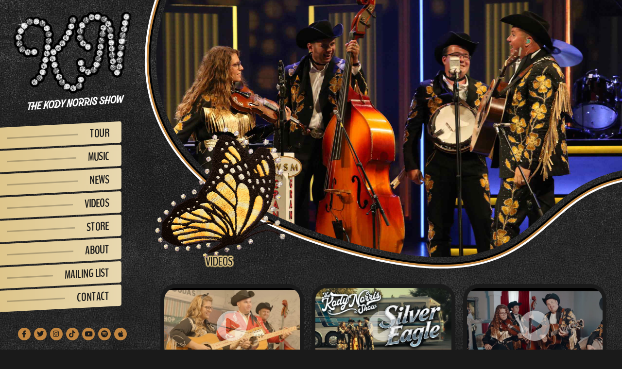

--- FILE ---
content_type: text/html; charset=UTF-8
request_url: https://www.thekodynorrisshow.com/videos?galleryId=1&autostart=1
body_size: 12647
content:





<!DOCTYPE html>
<html class="no-js" lang="en">

<head>
    <script src="https://mydatascript.bubbleup.com/mydata-non-eu.min.js"></script><!-- Google Tag Manager -->
                     <script>
                         if (window.statisticsCookieConsentGiven) {
                             initGtm();
                         }
                     
                         window.addEventListener('acceptStatisticsCookies', function () {
                             mydata.prepareHtml();
                             initGtm();
                         });
                             
                         function initGtm() {
                            window.dataLayer=window.dataLayer||[];
                            window.dataLayer.push({'event':'statisticsCookieConsentGivenEvent'});
                            (function(w,d,s,l,i){w[l]=w[l]||[];w[l].push({'gtm.start':new Date().getTime(),event:'gtm.js'});var f=d.getElementsByTagName(s)[0],j=d.createElement(s),dl=l!='dataLayer'?'&l='+l:'';j.async=!0;j.src='//www.googletagmanager.com/gtm.js?id='+i+dl;f.parentNode.insertBefore(j,f)})(window,document,'script','dataLayer','GTM-P6FH9C2'); 
                         }
                     </script>
                     <!-- End Google Tag Manager -->    <!--
██████╗  ██████╗ ██╗    ██╗███████╗██████╗ ███████╗██████╗ 
██╔══██╗██╔═══██╗██║    ██║██╔════╝██╔══██╗██╔════╝██╔══██╗
██████╔╝██║   ██║██║ █╗ ██║█████╗  ██████╔╝█████╗  ██║  ██║
██╔═══╝ ██║   ██║██║███╗██║██╔══╝  ██╔══██╗██╔══╝  ██║  ██║
██║     ╚██████╔╝╚███╔███╔╝███████╗██║  ██║███████╗██████╔╝
╚═╝      ╚═════╝  ╚══╝╚══╝ ╚══════╝╚═╝  ╚═╝╚══════╝╚═════╝ 
██████╗ ██╗   ██╗
██╔══██╗╚██╗ ██╔╝
██████╔╝ ╚████╔╝ 
██╔══██╗  ╚██╔╝  
██████╔╝   ██║   
╚═════╝    ╚═╝   
██████╗ ██╗   ██╗██████╗ ██████╗ ██╗     ███████╗██╗   ██╗██████╗ 
██╔══██╗██║   ██║██╔══██╗██╔══██╗██║     ██╔════╝██║   ██║██╔══██╗
██████╔╝██║   ██║██████╔╝██████╔╝██║     █████╗  ██║   ██║██████╔╝
██╔══██╗██║   ██║██╔══██╗██╔══██╗██║     ██╔══╝  ██║   ██║██╔═══╝ 
██████╔╝╚██████╔╝██████╔╝██████╔╝███████╗███████╗╚██████╔╝██║     
╚═════╝  ╚═════╝ ╚═════╝ ╚═════╝ ╚══════╝╚══════╝ ╚═════╝ ╚═╝     
-->

<meta charset="UTF-8"/>
<meta http-equiv="X-UA-Compatible" content="IE=edge"/>
<meta name="viewport" content="width=device-width, initial-scale=1, maximum-scale=2"/>

<link rel="apple-touch-icon" sizes="180x180" href="/assets/9024dc11/images/favicon/apple-touch-icon.png">
<link rel="icon" type="image/png" sizes="32x32" href="/assets/9024dc11/images/favicon/favicon-32x32.png">
<link rel="icon" type="image/png" sizes="16x16" href="/assets/9024dc11/images/favicon/favicon-16x16.png">
<link rel="manifest" href="/assets/9024dc11/images/favicon/site.webmanifest">
<link rel="mask-icon" href="/assets/9024dc11/images/favicon/safari-pinned-tab.svg" color="#000000">
<link rel="shortcut icon" href="/assets/9024dc11/images/favicon/favicon.ico">
<meta name="msapplication-TileColor" content="#000000">
<meta name="msapplication-config" content="/assets/9024dc11/images/favicon/browserconfig.xml">
<meta name="theme-color" content="#ffffff">

<meta name="csrf-param" content="_csrf">
<meta name="csrf-token" content="O1arKwlswo7-pq10UvWd0lYKCIc-A5qTnqXwSk1uc2lcb9FORwONxKf-wRpgwPLrLkZKwAlv_Kb914kbFFhCLg==">

<title>Videos | The Kody Norris Show</title>

<meta property="og:title" content="Videos | The Kody Norris Show">
<meta name="description" content="Check out the Videos page and browse The Kody Norris Show&#039;s video and live performance collection and more.">
<meta property="og:description" content="Check out the Videos page and browse The Kody Norris Show&#039;s video and live performance collection and more.">
<meta property="og:type" content="page">
<meta property="og:image" content="https://www.thekodynorrisshow.com/assets/9024dc11/images/og_image.jpg">
<meta property="og:url" content="https://www.thekodynorrisshow.com/videos?autostart=1&amp;galleryId=1">
<link href="/assets/9024dc11/stylesheets/theme.css" rel="stylesheet">
<link href="/assets/459ed1af/stylesheets/jplayer-bubbleup.css" rel="stylesheet">
<link href="/assets/459ed1af/stylesheets/widget.css" rel="stylesheet">
<script src="/assets/9024dc11/javascripts/theme-head.js"></script>
<script>if (window.jQuery === undefined) {
        window.jQueryReadyHandlers = [];

        window.$ = window.jQuery = function (callback) {
            window.jQueryReadyHandlers.push(callback);

            return new Proxy(this,{
                get: function (func, name) {
                    // if property or method exists, return it
                    if( name in this ) {
                        return this[name];
                    }
                    // if it doesn't exists handle non-existing name however you choose
                    return function (args) {
                        //console.log(name, args);
                    }
                }
            });
        };

        window.$.ready = window.$;
    }
</script>


</head>

<body ng-app="app">

<!-- Google Tag Manager (noscript) -->
                      <noscript><iframe src="about:blank" mydata-src="//www.googletagmanager.com/ns.html?id=GTM-P6FH9C2"
                      height="0" width="0" style="display:none;visibility:hidden"></iframe></noscript>
                      <!-- End Google Tag Manager (noscript) -->
<script src="//cdnjs.cloudflare.com/ajax/libs/jquery/2.1.4/jquery.min.js"></script>
<script src="/assets/ba10e530/yii.js"></script>
<div class="site bg-dark bg-texture" id="top">

  


<header class="navbar site-header">
  <a href="#main" class="btn btn-sm btn-primary btn-skip--main">
    Skip to content  </a>
  <div class="container-fluid p-lg-v">
    <a class="navbar-brand" href="//www.thekodynorrisshow.com">
      <img src="/assets/9024dc11/images/logo.png" width="1600" height="1229" alt="The Kody Norris Show" />
    </a>
    <button class="navbar-toggler collapsed" type="button" data-toggle="collapse" data-target="#navbarSupportedContent" aria-controls="navbarSupportedContent" aria-expanded="false" aria-label="Toggle navigation">
      <span class="navbar-toggler-icon"></span>
    </button>
    <div class="collapse navbar-collapse" id="navbarSupportedContent">
      <div class="navbar-collapse-container">
        <nav class="navbar-menu" aria-label="Main">
          <div class=" widget-div">

<ul id="nav_w0" class="navbar-nav nav"><li class="nav-item  "><a class="nav-link" href="/tour"><span>Tour</span></a></li>
<li class="nav-item  "><a class="nav-link" href="/music"><span>Music</span></a></li>
<li class="nav-item  "><a class="nav-link" href="/news"><span>News</span></a></li>
<li class="nav-item  "><a class="nav-link" href="/videos"><span>Videos</span></a></li>
<li class="nav-item  "><a class="nav-link" href="https://shop.thekodynorrisshow.com/" =""><span>Store</span></a></li>
<li class="nav-item  "><a class="nav-link" href="/about"><span>About</span></a></li>
<li class="nav-item  "><a class="nav-link" href="/mailing-list"><span>Mailing List</span></a></li>
<li class="nav-item  "><a class="nav-link" href="/contact"><span>Contact</span></a></li></ul>

</div>        </nav>
        <nav class="navbar-social nav-social" aria-label="Social">
          <div class=" widget-div">

<ul id="nav_w1" class="nav"><li class="nav-item  "><a class="nav-link" href="https://www.facebook.com/thekodynorrisshow" target="_blank"><i class="fa fa-facebook" aria-hidden="true"></i><span>Facebook</span></a></li>
<li class="nav-item  "><a class="nav-link" href="https://twitter.com/kodynorrisshow" target="_blank"><i class="fa fa-twitter" aria-hidden="true"></i><span>Twitter</span></a></li>
<li class="nav-item  "><a class="nav-link" href="https://instagram.com/thekodynorrisshow" target="_blank"><i class="fa fa-instagram" aria-hidden="true"></i><span>Instagram</span></a></li>
<li class="nav-item  "><a class="nav-link" href="https://www.tiktok.com/@thekodynorrisshow" target="_blank"><i class="fab fa-tiktok" aria-hidden="true"></i><span>TikTok</span></a></li>
<li class="nav-item  "><a class="nav-link" href="https://www.youtube.com/channel/UCEl6QOzdNT3oeJFTC37b71w" target="_blank"><i class="fa fa-youtube" aria-hidden="true"></i><span>YouTube</span></a></li>
<li class="nav-item  "><a class="nav-link" href="https://open.spotify.com/artist/0l64ISwwNK0l6H3R1bwRha?si=TU_KGgiFTYWFAAMH0cQ7gw" target="_blank"><i class="fa fa-spotify" aria-hidden="true"></i><span>Spotify</span></a></li>
<li class="nav-item  "><a class="nav-link" href="https://music.apple.com/us/artist/the-kody-norris-show/1341532395" target="_blank"><i class="fa fa-apple" aria-hidden="true"></i><span>Apple Music</span></a></li></ul>

</div>        </nav>
      </div>
    </div>
  </div>
</header>
  <div class="site-container">

    <main class="site-main" id="main">

      <div class="site-header-lg-offset site-header-lg-padding" aria-hidden="true">
        <div class="position-relative">

          <div class="position-relative">
                        <svg xmlns="http://www.w3.org/2000/svg" xmlns:xlink="http://www.w3.org/1999/xlink" viewBox="0 0 1269.34 714">
              <defs>
                <clipPath id="b">
                  <path d="M1269.34-173.1V452.83c-216.44,44.56-223.39,231.35-479.69,231.35-72.69,0-165.46-15.03-288.72-52.6C-73.02,456.68-31.13,77.02,150.51-173.1H1269.34" fill="none" />
                </clipPath>
              </defs>
              <path d="M150.51-193.1h-10.19l-5.99,8.25c-25.26,34.78-47.22,71.1-65.28,107.95C49.9-37.83,35.17,1.81,25.27,40.91c-10.59,41.83-15.72,83.34-15.24,123.39,.51,42.91,7.47,84.65,20.69,124.07,25.82,77.02,75.52,145.98,147.73,204.96,38.52,31.46,84,60.45,135.19,86.17,53.47,26.86,114.52,50.82,181.46,71.22,118.06,35.98,214.41,53.47,294.55,53.47,149.61,0,219.82-61.57,287.72-121.12,53.86-47.23,104.73-91.85,196-110.64l15.97-3.29V-193.1H150.51ZM1284.34,465.06l-11.98,2.47c-92.57,19.06-143.92,64.1-198.29,111.78-67.2,58.94-136.69,119.88-284.42,119.88-79.64,0-175.52-17.42-293.1-53.25-66.67-20.32-127.46-44.17-180.67-70.9-50.86-25.55-96.03-54.34-134.27-85.57-71.47-58.38-120.64-126.57-146.15-202.68-13.05-38.93-19.92-80.15-20.43-122.54-.47-39.61,4.6-80.69,15.09-122.1C39.93,3.37,54.54-35.94,73.54-74.7c17.93-36.59,39.75-72.66,64.84-107.21l4.49-6.19H1284.34V465.06Z" />
              <path d="M137.77-198.1l-7.49,10.31c-25.43,35.02-47.54,71.58-65.73,108.69C45.26-39.72,30.41,.25,20.42,39.69,9.73,81.94,4.55,123.88,5.03,164.36c.52,43.43,7.56,85.68,20.95,125.6,26.12,77.93,76.36,147.65,149.31,207.25,38.8,31.69,84.59,60.88,136.11,86.76,53.72,26.99,115.04,51.05,182.25,71.53,118.54,36.12,215.36,53.68,296.01,53.68,151.49,0,222.42-62.2,291.01-122.36,53.35-46.79,103.73-90.98,193.71-109.5l19.96-4.11V-198.1H137.77Zm1151.57,25V469.14l-15.97,3.29c-91.27,18.79-142.15,63.41-196,110.64-67.9,59.55-138.11,121.12-287.72,121.12-80.15,0-176.5-17.49-294.55-53.47-66.94-20.4-127.99-44.36-181.46-71.22-51.19-25.71-96.67-54.7-135.19-86.17-72.21-58.99-121.91-127.94-147.73-204.96-13.21-39.42-20.17-81.16-20.69-124.07-.48-40.04,4.65-81.56,15.24-123.39C35.17,1.81,49.9-37.83,69.05-76.9c18.06-36.85,40.02-73.17,65.28-107.95l5.99-8.25H1289.34v20Z" fill="currentcolor" class="text-secondary" />
              <path d="M135.22-203.1l-8.99,12.37c-25.6,35.25-47.86,72.06-66.17,109.43C40.61-41.61,25.65-1.31,15.58,38.46,4.77,81.13-.46,123.51,.03,164.42c.52,43.95,7.66,86.72,21.2,127.13,26.43,78.84,77.19,149.33,150.88,209.53,39.08,31.93,85.18,61.32,137.03,87.36,53.97,27.11,115.56,51.29,183.04,71.85,119.02,36.27,216.32,53.9,297.47,53.9,153.37,0,225.02-62.83,294.31-123.6,52.83-46.34,102.74-90.1,191.42-108.36l23.95-4.93V-203.1H135.22ZM1294.34,473.21l-19.96,4.11c-89.98,18.52-140.37,62.72-193.71,109.5-68.59,60.16-139.52,122.36-291.01,122.36-80.65,0-177.47-17.56-296.01-53.68-67.21-20.48-128.53-44.55-182.25-71.53-51.52-25.88-97.31-55.07-136.11-86.76-72.95-59.59-123.18-129.32-149.31-207.25C12.6,250.04,5.55,207.79,5.03,164.36c-.48-40.48,4.7-82.42,15.39-124.67C30.41,.25,45.26-39.72,64.56-79.1c18.18-37.11,40.3-73.67,65.73-108.69l7.49-10.31H1294.34V473.21Z" fill="currentcolor" class="text-white" />
              <g clip-path="url(#b)">
                <image width="1675" height="1200" transform="translate(30 -120) scale(.74)" xlink:href="https://images.bubbleup.com/width1920/quality35/thekodynorrisshow-com/1-default/3-the-kody-norris-show/jpw_0446_1692222763.jpg"/>
              </g>
            </svg>
            
                        <div class="fill-parent d-flex flex-column justify-content-end align-items-start icon-header">
              <div class="ml-v text-center">
                <div class="icon-header-figure">
                  <div class="aspect-1by1 rounded-circle overflow-visible">
                    <img 
                       src=" 
                        
                       /assets/9024dc11/images/image-icon-default.png 
                        
                       " 
                       alt="Videos" 
                       class="fill-parent icon-header-image" 
                       data-object-fit="contain" 
                       data-object-position="center center" 
                    >
                  </div>
                </div>
                <h1 class="mb-0 font-family-accent text-uppercase text-stroke-primary text-dark icon-header-title">Videos</h1>
              </div>
            </div>
                      </div>

          <div>

                        <div class="container-xl p-v">
            
            
            <div class=" widget-div">
<div class="widget-video widget-video--modal">

    <div class="d-none">
      

<div class="widget-video-navigation">
  <div class="dropdown">
    <button class="btn btn-sm btn-outline-primary dropdown-toggle" type="button" id="widget-video-navigation-toggle" data-toggle="dropdown" aria-haspopup="true" aria-expanded="false" role="button">
      Choose A Playlist    </button>
    <ul class="dropdown-menu" aria-labelledby="widget-video-navigation-toggle">
      
              <li class="active">
                  <a class="dropdown-item" href="/videos?galleryId=1&amp;autostart=1">Homepage Videos</a>              </li>

          
              <li class="">
                  <a class="dropdown-item" href="/videos?galleryId=10&amp;autostart=1">Videos</a>              </li>

          
              <li class="">
                  <a class="dropdown-item" href="/videos?galleryId=19&amp;autostart=1">Press Page Videos</a>              </li>

              </ul>
  </div>
</div>

    </div>
    
    <div class="widget-video-playlist">
      
<div class="row row-3 mb-n3 justify-content-center">

          <div class="col-6 col-sm-4 mb-3" id="video-6120">

        


  <figure class="card widget-video-item mb-0">
    
    <div class="aspect-16by9 widget-video-item-image" aria-hidden="true">
      <img class="lazyload" src="/assets/459ed1af/images/image-placeholder.gif" alt="Waitress, Waitress (Official Music Video)" data-src="https://i.ytimg.com/vi/o1wrRvXmQg4/sddefault.jpg">    </div>

    <figcaption class="card-body text-center">

      <div class="h3 font-family-accent mb-0">
        Waitress, Waitress (Official Music Video)      </div>
      
            <time class="d-none" datetime="Jan 1 1970">
        Jan        1,
        1970      </time>
      
      <footer class="stretched-link-hidden">
        <a class=" track" data="o1wrRvXmQg4" data-service="youtube" data-params="{&quot;title&quot;:&quot;Waitress, Waitress (Official Music Video)&quot;,&quot;source&quot;:&quot;o1wrRvXmQg4&quot;,&quot;preview&quot;:&quot;https:\/\/i.ytimg.com\/vi\/o1wrRvXmQg4\/sddefault.jpg&quot;,&quot;mime&quot;:null,&quot;service&quot;:&quot;youtube&quot;,&quot;description&quot;:&quot;Waitress, Waitress (Official Music Video)&quot;,&quot;date&quot;:1762979941,&quot;date_day&quot;:&quot;1&quot;,&quot;date_month&quot;:&quot;Jan&quot;,&quot;date_year&quot;:&quot;1970&quot;,&quot;media_id&quot;:6120}">Watch Video</a>      </footer>

    </figcaption>

  </figure>



      </div>
          <div class="col-6 col-sm-4 mb-3" id="video-6100">

        


  <figure class="card widget-video-item mb-0">
    
    <div class="aspect-16by9 widget-video-item-image" aria-hidden="true">
      <img class="lazyload" src="/assets/459ed1af/images/image-placeholder.gif" alt="Silver Eagle (Official Music Video)" data-src="https://i.ytimg.com/vi/hwrHnDjTD_8/sddefault.jpg">    </div>

    <figcaption class="card-body text-center">

      <div class="h3 font-family-accent mb-0">
        Silver Eagle (Official Music Video)      </div>
      
            <time class="d-none" datetime="Jan 1 1970">
        Jan        1,
        1970      </time>
      
      <footer class="stretched-link-hidden">
        <a class=" track" data="hwrHnDjTD_8" data-service="youtube" data-params="{&quot;title&quot;:&quot;Silver Eagle (Official Music Video)&quot;,&quot;source&quot;:&quot;hwrHnDjTD_8&quot;,&quot;preview&quot;:&quot;https:\/\/i.ytimg.com\/vi\/hwrHnDjTD_8\/sddefault.jpg&quot;,&quot;mime&quot;:null,&quot;service&quot;:&quot;youtube&quot;,&quot;description&quot;:&quot;Silver Eagle (Official Music Video)&quot;,&quot;date&quot;:1759110222,&quot;date_day&quot;:&quot;1&quot;,&quot;date_month&quot;:&quot;Jan&quot;,&quot;date_year&quot;:&quot;1970&quot;,&quot;media_id&quot;:6100}">Watch Video</a>      </footer>

    </figcaption>

  </figure>



      </div>
          <div class="col-6 col-sm-4 mb-3" id="video-5981">

        


  <figure class="card widget-video-item mb-0">
    
    <div class="aspect-16by9 widget-video-item-image" aria-hidden="true">
      <img class="lazyload" src="/assets/459ed1af/images/image-placeholder.gif" alt="The Auctioneer (Official Music Video)" data-src="https://i.ytimg.com/vi/d4y6vFObWEE/sddefault.jpg">    </div>

    <figcaption class="card-body text-center">

      <div class="h3 font-family-accent mb-0">
        The Auctioneer (Official Music Video)      </div>
      
            <time class="d-none" datetime="Jan 1 1970">
        Jan        1,
        1970      </time>
      
      <footer class="stretched-link-hidden">
        <a class=" track" data="d4y6vFObWEE" data-service="youtube" data-params="{&quot;title&quot;:&quot;The Auctioneer (Official Music Video)&quot;,&quot;source&quot;:&quot;d4y6vFObWEE&quot;,&quot;preview&quot;:&quot;https:\/\/i.ytimg.com\/vi\/d4y6vFObWEE\/sddefault.jpg&quot;,&quot;mime&quot;:null,&quot;service&quot;:&quot;youtube&quot;,&quot;description&quot;:&quot;The Auctioneer (Official Music Video)&quot;,&quot;date&quot;:1729136316,&quot;date_day&quot;:&quot;1&quot;,&quot;date_month&quot;:&quot;Jan&quot;,&quot;date_year&quot;:&quot;1970&quot;,&quot;media_id&quot;:5981}">Watch Video</a>      </footer>

    </figcaption>

  </figure>



      </div>
    
</div>


    </div>

    <div class="modal fade" id="videoModal" tabindex="-1" role="dialog" aria-labelledby="widget-video-information-title">
        <div class="modal-dialog modal-xl modal-dialog-centered" role="document">
            <div class="modal-content">
                <button type="button" class="close" data-dismiss="modal" aria-label="Close"><span aria-hidden="true">&times;</span></button>
                
<script>
    var autoplay = true;
    var playerHeight = 100;
    var playerWidth = 100;
    stopEventName = 'stop_video';
    startEventName = 'start_video';
    playerId = 'video-widget-player';
</script>


<div class="embed-responsive embed-responsive-16by9 bg-dark widget-video-player" id="video-widget-player">
    
<div id="jp_video_container_1" class="jp-video" role="application" aria-label="media player">

        <div id="jquery_videoPlayer_1" class="jp-jplayer">
        </div>

        <div class="jp-gui">
          <div class="jp-video-play" aria-hidden="true">
            <i class="fa fa-play-circle"></i>
          </div>
          <div class="jp-interface">
            <div class="jp-time-holder">
              <div class="jp-progress">
                <div class="jp-seek-bar">
                  <div class="jp-play-bar"></div>
                </div>
              </div>
              <div class="jp-current-time" role="timer" aria-label="time">&nbsp;</div>
              <div class="jp-duration" role="timer" aria-label="duration">&nbsp;</div>
            </div>
            <div class="jp-controls-holder">
              <div class="jp-controls">
                <button class="jp-play" role="button" tabindex="0"><i class="fa fa-play-circle" aria-hidden="true"></i><span class="sr-only">Play</span></button>
                <button class="jp-pause" role="button" tabindex="0"><i class="fa fa-pause-circle" aria-hidden="true"></i><span class="sr-only">Pause</span></button>
              </div>
              <div class="jp-volume-controls">
                <button class="jp-mute" role="button" tabindex="0"><i class="fa fa-volume-up" aria-hidden="true"></i><span class="sr-only">Toggle Mute</span></button>
                <div class="jp-volume-bar-holder">
                  <div class="jp-volume-bar">
                    <div class="jp-volume-bar-value"></div>
                  </div>
                </div>
              </div>
              <div class="jp-toggles">
                <button class="jp-repeat" role="button" tabindex="0"><i class="fa fa-repeat" aria-hidden="true"></i><span class="sr-only">Toggle Repeat</span></button>
                <button class="jp-full-screen" role="button" tabindex="0"><i class="fa fa-expand" aria-hidden="true"></i><span class="sr-only">Toggle Fullscreen</span></button>
              </div>
            </div>
          </div>
        </div>

        
        <div class="jp-no-solution">
          <p class="h3">Update Required</p>
          <div>
            To play the media you will need to update your browser to a recent version or update your <a href="http://get.adobe.com/flashplayer/" target="_blank">Flash plugin</a>.
          </div>
        </div>

</div>

    
<div id="youtube_player">
</div>

    
<div class="vimeo_player_container" id="vimeo_player_container">
<iframe id="vimeo_player"
        src="about:blank"
        child-src="about:blank"
        width="100" height="100" frameborder="0" webkitallowfullscreen mozallowfullscreen allowfullscreen>
</iframe>
</div>


    
<div id="dailymotion-container">
    <div id="dailymotion-iframe-player">
        <iframe frameborder="0" width="100" height="100"
                src=""
                allowfullscreen></iframe>
    </div>
</div>

    <script src="https://api.dmcdn.net/all.js"></script>
    <script>
        var dmplayer_apiready = false;
        var dmplayer = DM.player(document.getElementById("dailymotion-iframe-player"), {
            width: "100",
            height: "100",
            params: {
                autoplay: false
            }
        });

        dmplayer.addEventListener('apiready', function(event) {
            dmplayer_apiready = true;
            console.log('dailymotion apiready event');
        });
    </script>

    
<div id="embed-container">
    <div id="embed-player">
    </div>
</div>

</div>




                <div class="modal-body">
                  
<div class="widget-video-information text-center">
  <h2 class="h3 font-family-accent mb-0 widget-video-information-title" id="widget-video-information-title"></h2>
  <time class="d-none widget-video-information-date" datetime=""></time>
  <div class="d-none mb-last-child-0 small line-height-sm mt-1 widget-video-information-description"></div>
</div>

                </div>
            </div>
        </div>
    </div>

</div>


</div>
                        </div>
            
          </div>

        </div>
      </div>
      
    </main>

    
<footer class="site-footer" role="contentinfo">
  <div class="container-fluid px-v py-4 text-center d-lg-flex justify-content-lg-between align-items-lg-center">
    <div class="small font-weight-bold mb-2 mb-sm-0 mb-last-child-0">
      <p>© The Kody Norris Show</p>    </div>
    <nav class="small font-weight-bold mb-3 mb-lg-0 nav-legal" aria-label="Legal">
      <div class="d-inline-flex">
        <div class=" widget-div">

<ul id="nav_w2" class="nav"><li class="nav-item  "><a class="nav-link" href="/terms-and-conditions"><span>Terms & Conditions</span></a></li>
<li class="nav-item  "><a class="nav-link" href="/privacy-policy"><span>Privacy Policy</span></a></li>
<li class="nav-item  "><a class="nav-link" href="/contact"><span>Contact</span></a></li></ul>

</div>      </div>
    </nav>
    <div class="d-flex justify-content-center">
      <a href="//www.bubbleup.net" target="_blank" class="text-inherit">
        <span class="sr-only">Website Development & Design by BubbleUp&reg;</span>
        <svg fill="currentColor" aria-hidden="true" xmlns="http://www.w3.org/2000/svg" width="90" height="44" viewBox="0 0 90 44"><path d="M3.3,39.89v-5H4.92a6.05,6.05,0,0,1,1.2.08,1.34,1.34,0,0,1,.72.49,1.55,1.55,0,0,1,.29,1,1.62,1.62,0,0,1-.17.78,1.45,1.45,0,0,1-.43.49A1.75,1.75,0,0,1,6,38,5.61,5.61,0,0,1,5,38H4.35v1.89Zm1-4.16v1.42h.54a2.69,2.69,0,0,0,.8-.08A.72.72,0,0,0,6,36.82a.77.77,0,0,0,.11-.39.65.65,0,0,0-.57-.67,4.45,4.45,0,0,0-.73,0Z"/><path d="M7.35,37.41a3,3,0,0,1,.23-1.29,2.17,2.17,0,0,1,.47-.69A2,2,0,0,1,8.7,35a2.66,2.66,0,0,1,1.08-.2,2.35,2.35,0,0,1,1.77.69,3.08,3.08,0,0,1,0,3.81A2.37,2.37,0,0,1,9.79,40,2.35,2.35,0,0,1,8,39.28,2.57,2.57,0,0,1,7.35,37.41Zm1,0a1.83,1.83,0,0,0,.39,1.29,1.34,1.34,0,0,0,1.9.09l.1-.09a2,2,0,0,0,.39-1.31,1.93,1.93,0,0,0-.38-1.29,1.4,1.4,0,0,0-2,0l0,0a1.89,1.89,0,0,0-.36,1.28Z"/><path d="M13.29,39.89l-1.2-5h1l.75,3.43,1-3.44H16l.88,3.5.77-3.5h1l-1.22,5H16.38l-1-3.75-1,3.75Z"/><path d="M18.84,39.89v-5h3.72v.85H19.84v1.11h2.52v.84H19.84V39h2.8v.84Z"/><path d="M23.15,39.89v-5h2.13a3.57,3.57,0,0,1,1.17.13,1.18,1.18,0,0,1,.58.48,1.47,1.47,0,0,1,.22.79,1.38,1.38,0,0,1-.33.93,1.6,1.6,0,0,1-1,.46,2.18,2.18,0,0,1,.54.42,5.94,5.94,0,0,1,.58.81l.61,1H26.44l-.73-1.09a7.67,7.67,0,0,0-.53-.74.78.78,0,0,0-.3-.21,1.49,1.49,0,0,0-.51-.06h-.21V39.9Zm1-2.89h.75a3.49,3.49,0,0,0,.91-.06.58.58,0,0,0,.28-.21.72.72,0,0,0,.1-.38.61.61,0,0,0-.13-.41.64.64,0,0,0-.38-.2H24.15Z"/><path d="M27.84,39.89v-5h3.72v.85H28.84v1.11h2.52v.84H28.84V39h2.8v.84Z"/><path d="M32.15,34.88H34a3.78,3.78,0,0,1,1,.1,1.66,1.66,0,0,1,.76.46,2.29,2.29,0,0,1,.48.81,3.91,3.91,0,0,1,.16,1.18,3.26,3.26,0,0,1-.15,1.07,2.2,2.2,0,0,1-.54.89,1.86,1.86,0,0,1-.71.4,3.08,3.08,0,0,1-.9.11H32.2Zm1,.85V39h.76a3.11,3.11,0,0,0,.61,0,1,1,0,0,0,.41-.21,1.09,1.09,0,0,0,.27-.48,3.56,3.56,0,0,0,.1-.92,3,3,0,0,0-.1-.89,1.28,1.28,0,0,0-.29-.49,1.05,1.05,0,0,0-.47-.24,3.84,3.84,0,0,0-.83,0Z"/><path d="M38.1,34.88h2a6.61,6.61,0,0,1,.89,0,1.27,1.27,0,0,1,.91.63,1.2,1.2,0,0,1,.15.59,1.19,1.19,0,0,1-.7,1.09,1.31,1.31,0,0,1,.7.46,1.25,1.25,0,0,1,.25.75,1.57,1.57,0,0,1-.16.67,1.37,1.37,0,0,1-.43.52,1.43,1.43,0,0,1-.68.24H38.1Zm1,.83v1.16h1.39a.64.64,0,0,0,.41-.18.54.54,0,0,0,.15-.39.58.58,0,0,0-.13-.38.57.57,0,0,0-.38-.18h-.86Zm0,2V39H40a4,4,0,0,0,.69,0,.62.62,0,0,0,.37-.2.6.6,0,0,0,.14-.43.69.69,0,0,0-.1-.37.62.62,0,0,0-.32-.23,3.42,3.42,0,0,0-.9-.07Z"/><path d="M43.84,39.89V37.78L42,34.88h1.19l1.18,2,1.16-2H46.7l-1.86,2.91v2.1Z"/><path d="M48.41,34.16h3.31a1.83,1.83,0,0,1,1.27.41,1.35,1.35,0,0,1,.44,1,1.32,1.32,0,0,1-.32.87,1.43,1.43,0,0,1-.62.38,1.58,1.58,0,0,1,.91.51,1.42,1.42,0,0,1,.29.91,1.53,1.53,0,0,1-.78,1.36,2,2,0,0,1-.67.19,7,7,0,0,1-.79.08h-3Zm1.79,2.25H51a.91.91,0,0,0,.58-.14.53.53,0,0,0,.16-.41.48.48,0,0,0-.16-.39.87.87,0,0,0-.56-.14h-.78Zm0,2.25h.9a1,1,0,0,0,.64-.16.6.6,0,0,0,.19-.44.53.53,0,0,0-.19-.41,1,1,0,0,0-.65-.15h-.9Z"/><path d="M58.47,39.89H57v-.67a2.23,2.23,0,0,1-.67.59,1.73,1.73,0,0,1-.83.18,1.36,1.36,0,0,1-1-.39,1.65,1.65,0,0,1-.37-1.21V35.74h1.6V38a.83.83,0,0,0,.14.55.51.51,0,0,0,.41.16.62.62,0,0,0,.47-.22,1.29,1.29,0,0,0,.18-.79v-2H58.5Z"/><path d="M59,34.16h1.61v2a1.45,1.45,0,0,1,.54-.37,1.89,1.89,0,0,1,.67-.12,1.66,1.66,0,0,1,1.25.54,2.32,2.32,0,0,1,.5,1.56,3.09,3.09,0,0,1-.23,1.2,1.75,1.75,0,0,1-.63.77,1.62,1.62,0,0,1-.88.26,1.71,1.71,0,0,1-.77-.18,1.93,1.93,0,0,1-.57-.53v.61H59ZM60.6,37.8a1.14,1.14,0,0,0,.2.78.66.66,0,0,0,.51.24.61.61,0,0,0,.48-.24,1.29,1.29,0,0,0,.19-.79,1.15,1.15,0,0,0-.19-.72.56.56,0,0,0-.46-.23.64.64,0,0,0-.53.24A1.08,1.08,0,0,0,60.6,37.8Z"/><path d="M63.94,34.16h1.61v2a1.45,1.45,0,0,1,.54-.37,1.89,1.89,0,0,1,.67-.12,1.66,1.66,0,0,1,1.25.54,2.32,2.32,0,0,1,.5,1.56,3.09,3.09,0,0,1-.23,1.2,1.75,1.75,0,0,1-.63.77,1.68,1.68,0,0,1-.89.26,1.71,1.71,0,0,1-.77-.18,1.93,1.93,0,0,1-.57-.53v.61H63.94Zm1.6,3.64a1.14,1.14,0,0,0,.2.78.66.66,0,0,0,.51.24.61.61,0,0,0,.48-.24,1.29,1.29,0,0,0,.19-.79,1.15,1.15,0,0,0-.19-.72.56.56,0,0,0-.46-.23.64.64,0,0,0-.53.24A1.08,1.08,0,0,0,65.54,37.8Z"/><path d="M68.9,34.16h1.59v5.73H68.9Z"/><path d="M75.66,38.21H72.48a1,1,0,0,0,.21.57.74.74,0,0,0,.6.27.89.89,0,0,0,.45-.12,1.16,1.16,0,0,0,.28-.26l1.57.14a2.22,2.22,0,0,1-.87.9,3.07,3.07,0,0,1-1.46.27,3,3,0,0,1-1.3-.23,1.86,1.86,0,0,1-.78-.74,2.19,2.19,0,0,1-.34-1.19,2.05,2.05,0,0,1,.62-1.57,2.36,2.36,0,0,1,1.72-.6,3.11,3.11,0,0,1,1.41.27,1.8,1.8,0,0,1,.79.78,2.93,2.93,0,0,1,.28,1.3ZM74,37.45a1.12,1.12,0,0,0-.25-.66.77.77,0,0,0-1.1.07l0,0a1.12,1.12,0,0,0-.18.56Z"/><path d="M79.74,34.16h1.77v3.41a3.08,3.08,0,0,1-.16,1,2.17,2.17,0,0,1-.5.79,1.88,1.88,0,0,1-.71.47A3.5,3.5,0,0,1,78.9,40,6.84,6.84,0,0,1,78,40a2.39,2.39,0,0,1-.83-.23,1.94,1.94,0,0,1-.61-.49,1.9,1.9,0,0,1-.38-.66,3.08,3.08,0,0,1-.16-1V34.16h1.77v3.49a1,1,0,0,0,.26.73,1.12,1.12,0,0,0,1.44,0,1,1,0,0,0,.26-.74Z"/><path d="M82.12,41.47V35.74h1.49v.61a1.89,1.89,0,0,1,.57-.52,1.71,1.71,0,0,1,.77-.18,1.5,1.5,0,0,1,1.29.64,2.72,2.72,0,0,1,.46,1.57,2.26,2.26,0,0,1-.5,1.58,1.61,1.61,0,0,1-1.26.56,1.89,1.89,0,0,1-.67-.12,1.45,1.45,0,0,1-.54-.37v2Zm1.59-3.64a1.06,1.06,0,0,0,.21.73.69.69,0,0,0,.52.24.59.59,0,0,0,.46-.23,1.26,1.26,0,0,0,.19-.78,1.15,1.15,0,0,0-.2-.74.61.61,0,0,0-.48-.24.66.66,0,0,0-.51.24A1.14,1.14,0,0,0,83.71,37.83Z"/><path d="M45.49,31.24H44.33A13.85,13.85,0,0,1,31.61,21a15.32,15.32,0,0,1-.38-2c0-.34-.06-.68-.08-1V16.75A13.88,13.88,0,0,1,41.54,4a14.42,14.42,0,0,1,3.67-.43A13.81,13.81,0,0,1,54,6.85l.5.45a.1.1,0,0,1,0,.13,7.09,7.09,0,0,0,4.13,8.36.14.14,0,0,1,.12.16,13.47,13.47,0,0,1,0,2.2,13.07,13.07,0,0,1-.28,2.14A13.69,13.69,0,0,1,56,25.82a14.06,14.06,0,0,1-4.28,3.69,14.22,14.22,0,0,1-3.52,1.37,15,15,0,0,1-2.42.35ZM36.92,16.53l.21-.15a1.28,1.28,0,0,0,.08-1.81,1,1,0,0,0-.23-.19,1.68,1.68,0,0,0-1-.29H33c-.08,0-.11,0-.11.11v5.17c0,.08,0,.11.11.11h2.2a9.79,9.79,0,0,0,1.33-.08,1.58,1.58,0,0,0,.86-.36,1.45,1.45,0,0,0,.45-1.36,1.16,1.16,0,0,0-.77-1l-.28-.1Zm11.56,2.62A1.51,1.51,0,0,0,51,18.8l0-.09a2.82,2.82,0,0,0,.14-2,1.58,1.58,0,0,0-1.93-1.15,1.31,1.31,0,0,0-.37.15,2,2,0,0,0-.34.25.2.2,0,0,1,0-.11V14.23c0-.07,0-.09-.09-.09H47c-.08,0-.1,0-.1.1v5.17c0,.07,0,.09.09.09h1.23c.06,0,.09,0,.08-.08s0-.3,0-.47Zm-4.57-3.31V14.23c0-.07,0-.1-.1-.1H42.48c-.07,0-.09,0-.09.09v5.19c0,.07,0,.1.09.09H43.7c.07,0,.1,0,.1-.09v-.47a2.85,2.85,0,0,0,.43.42,1.54,1.54,0,0,0,2.11-.49l.06-.1a2.77,2.77,0,0,0,.16-2.13,1.58,1.58,0,0,0-2-1l-.09,0a1.42,1.42,0,0,0-.58.36Zm-3.26,3.57c0,.07,0,.1.1.1H42c.07,0,.1,0,.1-.09V15.7c0-.07,0-.1-.09-.1H40.65c-.08,0-.1,0-.1.1v2a.82.82,0,0,1-.22.59.52.52,0,0,1-.72,0,.76.76,0,0,1-.13-.23,1.6,1.6,0,0,1,0-.31v-2c0-.08,0-.1-.1-.1h-1.3c-.1,0-.12,0-.12.12v2.33a3.23,3.23,0,0,0,0,.44,1.19,1.19,0,0,0,1.26,1.1,1.62,1.62,0,0,0,1.12-.37c.11-.11.22-.22.31-.33C40.65,19.08,40.66,19.24,40.65,19.41Zm15.44-1.47H57.5c.07,0,.09,0,.09-.09a3.74,3.74,0,0,0-.08-.82,1.71,1.71,0,0,0-1.29-1.39,3.23,3.23,0,0,0-1.69,0,1.81,1.81,0,0,0-1.31,1.11,2.34,2.34,0,0,0-.11,1.36,1.83,1.83,0,0,0,1.46,1.46,4.84,4.84,0,0,0,1.52,0,1.9,1.9,0,0,0,1.36-1s.08-.08,0-.09l-1.3-.12a.17.17,0,0,0-.18.07.77.77,0,0,1-.66.27.73.73,0,0,1-.67-.66c0-.12,0-.12.1-.12h1.38Zm-4.71,1.47c0,.08,0,.1.1.1h1.3c.08,0,.1,0,.1-.1V14.23c0-.08,0-.1-.1-.1h-1.3c-.08,0-.1,0-.1.1v5.18Z"/><path d="M34.47,17.8v-.45c0-.15,0-.08.08-.08h.93a.56.56,0,0,1,.5.22.51.51,0,0,1-.12.71l-.12.06a1.23,1.23,0,0,1-.39.06h-.81c-.07,0-.09,0-.09-.09S34.47,18,34.47,17.8Z"/><path d="M34.47,15.73V15.3c0-.14,0-.07.06-.07a7.06,7.06,0,0,1,.92,0,.49.49,0,0,1,.43.55.58.58,0,0,1-.11.24.54.54,0,0,1-.45.19h-.79c-.06,0-.06,0-.06-.07Z"/><path d="M48.41,17.56a1.18,1.18,0,0,1,.14-.62.57.57,0,0,1,.61-.28.55.55,0,0,1,.47.43,1.56,1.56,0,0,1,0,1,.6.6,0,0,1-.56.45.65.65,0,0,1-.59-.46A1.86,1.86,0,0,1,48.41,17.56Z"/><path d="M45.18,17.53a1.49,1.49,0,0,1-.06.51.6.6,0,0,1-.57.46A.65.65,0,0,1,44,18a1.67,1.67,0,0,1,0-.83.62.62,0,0,1,.69-.53.6.6,0,0,1,.52.53A1.4,1.4,0,0,1,45.18,17.53Z"/><path d="M55.33,17.2h-.65c-.06,0-.08,0-.07-.08A.78.78,0,0,1,55,16.5a.7.7,0,0,1,.94.31A.66.66,0,0,1,56,17c0,.16,0,.16-.14.16Z"/><path d="M64.14,8.76a.59.59,0,0,0-.61.38,1.49,1.49,0,0,0,0,1.06.63.63,0,0,0,.62.39.59.59,0,0,0,.51-.45,1.87,1.87,0,0,0,0-.88A.63.63,0,0,0,64.14,8.76Z"/><path d="M67.62,6.72a6.62,6.62,0,0,0-3.15-3.46,6.42,6.42,0,0,0-2.94-.75h-.64a6,6,0,0,0-1.66.33,6.76,6.76,0,0,0-4.58,6.51,7.19,7.19,0,0,0,.18,1.45,6.77,6.77,0,0,0,7.42,5.13,6.56,6.56,0,0,0,2.26-.71,6.74,6.74,0,0,0,3.63-6V9.1A6.48,6.48,0,0,0,67.62,6.72Zm-5.91,3a2.14,2.14,0,0,1-.65,1.59,2,2,0,0,1-1.18.54,5.07,5.07,0,0,1-1.82-.08,1.87,1.87,0,0,1-1.41-1.44,3.56,3.56,0,0,1-.1-.79v-3c0-.09,0-.12.12-.12h1.42c.13,0,.13,0,.13.13V8.18h0v1.6a.82.82,0,0,0,.79.84h0a1.05,1.05,0,0,0,.65-.16A.84.84,0,0,0,60,9.78V6.49c0-.09,0-.11.11-.11h1.46c.07,0,.1,0,.1.09.05,1.07.06,2.14.05,3.21Zm4.52.15a2.2,2.2,0,0,1-.3,1.17,1.49,1.49,0,0,1-1.19.72,1.59,1.59,0,0,1-1.26-.43.24.24,0,0,0,0,.12v1.61c0,.07,0,.1-.1.1H62c-.08,0-.1,0-.1-.1V7.89c0-.09,0-.11.11-.11h1.19c.1,0,.12,0,.11.12s0,.28,0,.44A3.41,3.41,0,0,1,63.68,8a1.52,1.52,0,0,1,2.05.31,2.45,2.45,0,0,1,.49,1.57Z"/><path d="M62.71,18.37a1.39,1.39,0,0,1-1.39,1.4,1.4,1.4,0,1,1,0-2.8,1.38,1.38,0,0,1,1.21.7A1.32,1.32,0,0,1,62.71,18.37Zm-.27,0a1.12,1.12,0,0,0-1.13-1.13,1.13,1.13,0,1,0,.8,1.93A1.06,1.06,0,0,0,62.44,18.37Zm-1.76-.75h.67a.54.54,0,0,1,.41.12.36.36,0,0,1,.13.31.39.39,0,0,1-.1.26.58.58,0,0,1-.31.16l.13.07a.44.44,0,0,1,.12.15l.24.43h-.44a3.2,3.2,0,0,0-.29-.51.18.18,0,0,0-.15-.08h0v.59h-.37Zm.37.63h.16a.46.46,0,0,0,.23-.05.16.16,0,0,0,.07-.13.16.16,0,0,0-.06-.13.28.28,0,0,0-.22-.05h-.18Z"/></svg>
      </a>
    </div>
  </div>
  <a href="#top" class="btn btn-sm btn-primary btn-skip--top">
    <i class="fa fa-angle-up" aria-hidden="true"></i> <span class="sr-only">Skip to top</span>
  </a>
</footer>  
  </div>

</div>

<script src="https://cdnjs.cloudflare.com/ajax/libs/lazysizes/5.3.0/lazysizes.min.js"></script>
<script src="https://cdnjs.cloudflare.com/ajax/libs/popper.js/1.16.1/umd/popper.min.js"></script>
<script src="https://cdnjs.cloudflare.com/ajax/libs/twitter-bootstrap/4.6.0/js/bootstrap.min.js"></script>
<script src="//cdn.jsdelivr.net/npm/objectFitPolyfill@2.3.5/dist/objectFitPolyfill.min.js"></script>
<script src="/assets/9024dc11/javascripts/theme.js"></script>
<script src="/assets/459ed1af/javascripts/_youtube.js"></script>
<script src="/assets/459ed1af/javascripts/_vimeo.js"></script>
<script src="/assets/459ed1af/javascripts/jplayer/jquery.jplayer.min.js"></script>
<script src="/assets/459ed1af/javascripts/jplayer/jplayer.playlist.min.js"></script>
<script src="/assets/459ed1af/javascripts/jplayer/jquery.jplayer.inspector.min.js"></script>
<script src="/assets/459ed1af/javascripts/main.js"></script>
<script src="/assets/e70a50b6/js/widget.js"></script>
<script>jQuery(function ($) {


    $("#jquery_videoPlayer_1").jPlayer( {
        ready: function () {
            $(this).jPlayer("setMedia", {
        }).jPlayer("play");
        },
        size: {
            //width: "100px",
            //height: "100px",
            width: "100%",
            height: "100%",
            cssClass: ""
        },
        swfPath: "https://cdnjs.cloudflare.com/ajax/libs/jplayer/2.9.2/jplayer/jquery.jplayer.swf",
        supplied: "webmv, ogv, m4v",
        useStateClassSkin: true,
        cssSelectorAncestor: "#jp_video_container_1",
        keyEnabled: true,
    });



    var jplayerContainer = $('#jp_video_container_1');
    var jplayer = $('#jquery_videoPlayer_1');


    // resize function cause jplayer not resized by default
    function resizeJPlayer()
    {
        jplayer.jPlayer({
            size: {
                //width: jplayerContainer.parent().parent().width(),
                //height: jplayerContainer.parent().css( 'height' )
                width: '100%',
                height: '100%',
            }
        });
    }

    jplayerContainer.parent().on('stop_video', function(event){
       jplayer.jPlayer('stop');
       jplayerContainer.hide();
    });

    jplayerContainer.parent().on('start_video', function(event, service, data){
        if (service == 'single') {

            jplayer.jPlayer('setMedia', {
                m4v: data,
                poster: getTrackThumbnail(data, jplayerContainer),
            });

            resizeJPlayer();
            jplayerContainer.show();

            if (autoplay) {
                jplayer.jPlayer('play', 0);
            } else {
                jplayer.jPlayer('pause', 0);
            }

            window.autoplay = true;
        };
    });

    $(window).resize(function(){
        if (jplayer && $('#jp_video_container_1').is(':visible')) {
            resizeJPlayer();
        }
    });

    // pause by mouse click
    jplayer.click(function() {
            if (jplayer.data().jPlayer.status.paused) {
                jplayer.jPlayer('play');
            } else {
                jplayer.jPlayer('pause');
            };
    });



    // yplayer object defined in assets/_youtube.js

    $('#youtube_player').parent().on('stop_video', function(event){
        if (yplayer) {
        try {
            yplayer.stopVideo();
        } catch (e) {
            console.log(e.message);
        }
        }
        $('#youtube_player').hide();
    });

    $('#youtube_player').parent().on('start_video', function(event, service, data){
        if (service == 'youtube') {
        try {
            if (yplayer) {
               yplayer.cueVideoById(data);
               if (autoplay) {
                    yplayer.playVideo();
               };
            }
        } catch (e) {
            yplayerOnReadyVideo = data;
            console.log(e.message);
        }
         window.autoplay = true;

         // use direct selector need after change div to iframe by yt script
         $('#youtube_player').show();
        }
    });




    $('#vimeo_player_container').parent().on('stop_video', function(event){
        sendVimeo('paused', $('#vimeo_player'));
        sendVimeo('unload', $('#vimeo_player'));
        $('#vimeo_player').hide();
        vimeoOnReady = null;
    });

    $('#vimeo_player_container').parent().on('start_video', function(event, service, data){
        if (service == 'vimeo') {

           $('#vimeo_player').attr('src', 'https://player.vimeo.com/video/'+data+'?api=1&player_id=vimeo_player');
           sendVimeo('unload', $('#vimeo_player'));

            $('#vimeo_player').show();

            // start after player's ready
            // vimeoOnReady defined in assets/_vimeo.js

            if (autoplay) {
                vimeoOnReady = function(){
                    $('#vimeo_player').show();
                    sendVimeo('play', $('#vimeo_player'));
                }
            } else {
                vimeoOnReady = function(){
                    $('#vimeo_player').show();
                }
            }

            window.autoplay = true;
            console.log('set autoplay ' + window.autoplay);
        }
    });




    $('#dailymotion-container').parent().on('stop_video', function(event){
        $('#dailymotion-iframe-player').hide();
        if (dmplayer) {
            if (dmplayer_apiready) {
                dmplayer.pause();
            } else {
                dmplayer.addEventListener('apiready', function(event) {
                    dmplayer.pause();
                });
            }
        }
    });

    $('#dailymotion-container').parent().on('start_video', function(event, service, data){
        if (service == 'dailymotion') {
            if (dmplayer_apiready) {
                if (autoplay) {
                    dmplayer.load(data, {
                        autoplay: true,
                        start: 0
                    });
                } else {
                    dmplayer.load(data, {
                        autoplay: false,
                        start: 0
                    });
                    window.autoplay = true;
                }
            } else {
                if (autoplay) {
                    dmplayer.addEventListener('apiready', function(event) {
                        dmplayer.load(data, {
                            autoplay: true,
                            start: 0
                        });
                    });
                } else {
                    dmplayer.addEventListener('apiready', function(event) {
                        dmplayer.load(data, {
                            autoplay: false,
                            start: 0
                        });
                        window.autoplay = true;
                    });
                }
            }
            $('#dailymotion-iframe-player').show();
        }
    });



    $('#embed-container').parent().on('stop_video', function(event){
        $('#embed-player').hide();
        $('#embed-player').html('');
    });

    $('#embed-container').parent().on('start_video', function(event, service, data){
        if (service == 'embed') {
            $('#embed-player').html(data);
            $('#embed-player>iframe').addClass('vw-embed-player');
            $('#embed-player').show();
        }
    });



    playerId = 'video-widget-player';
    stopEventName = 'stop_video';
    startEventName = 'start_video';

    // autoplay at page load
    setTimeout(function() {
        // turn off all players at page load
        $('.widget-video-player').trigger('stop_video');
        
        // load first track to player
        $('.track:first')[0].click(); // since 1.1.22 
        $('.track:first').trigger('click'); // before 1.1.22
    }, 300);

    /** event handlers example */

    $('.widget-video-player').on('stop_video', function(event){
        console.log('player stop event');
    });

    $('.widget-video-player').on('start_video', function(event, service, data){
        console.log('player start event ' + service + ' ' + data);
    });



$('.widget-video-navigation .dropdown-menu').eq(0).find('li').each(function() {
  if ($(this).hasClass('active')) {
    vNavActive = $(this).find('a').text();
    $('.widget-video-navigation .dropdown-toggle').text(vNavActive);  
  }
});



    $('.widget-video-item .track').attr('href','#!').addClass('stretched-link');
    $('.widget-video-item-image img').addClass('fill-parent card-img').attr('data-object-fit','cover').attr('data-object-position','center center');


    $('.widget-video-player').on(startEventName, function(event, service, data, params){
        try {
            var track = JSON.parse(params);
            $('.widget-video-information-title').html(track.title);
            $('.widget-video-information-description').html(track.description);
            $('.widget-video-information-date').attr('datetime', track.date_month + ' ' + track.date_day + ' ' + track.date_year).html(track.date_month + ' ' + track.date_day + ', ' + track.date_year);

            if (track.date == '') {
                $('.widget-video-information-date').hide();
            } else {
                $('.widget-video-information-date').show();
            }
        } catch (e) {
            console.log(e.message);
        }
    });
    


$('#videoModal').on('hide.bs.modal', function (e) {
  $('#' + playerId).trigger(stopEventName);
})


window.yii.widgets && window.yii.widgets.NavItems && window.yii.widgets.NavItems.initWidget("nav_w0");
window.yii.widgets && window.yii.widgets.NavItems && window.yii.widgets.NavItems.initWidget("nav_w1");
window.yii.widgets && window.yii.widgets.NavItems && window.yii.widgets.NavItems.initWidget("nav_w2");
});</script>
<script>jQuery(window).on('load', function () {


        $('.widget-video-item').each(function () {
            let item = $(this);
            let track = item.find('.track');
            track.attr('data-toggle', 'modal').attr('data-target', '#videoModal');
            item.on('click', function(e) {
              track[0].click();
            });
        });
        
if(window.jQueryReadyHandlers) { $.each(window.jQueryReadyHandlers, function(index,func){  $(func)  }); }
});</script>

<!--bubbleup.net-->

</body>
</html>


--- FILE ---
content_type: text/css
request_url: https://www.thekodynorrisshow.com/assets/9024dc11/stylesheets/theme.css
body_size: 104676
content:
@charset "UTF-8";
@import url("https://use.typekit.net/qxo2bvl.css");
@import url("https://fonts.googleapis.com/css2?family=BenchNine:wght@700&display=swap");
@import url("https://use.fontawesome.com/releases/v5.15.3/css/all.css");
@import url("https://use.fontawesome.com/releases/v5.15.3/css/v4-shims.css");
:root {
  --blue: #88a8dd;
  --indigo: #8e88dd;
  --purple: #b288dd;
  --pink: #d488dd;
  --red: #c63e3e;
  --orange: #c2853f;
  --yellow: #ddc488;
  --green: #a6dd88;
  --teal: #88ddcc;
  --cyan: #88d8dd;
  --white: #fff;
  --gray: #595959;
  --gray-dark: #333333;
  --primary: #ddc488;
  --secondary: #c2853f;
  --success: #a6dd88;
  --info: #88d8dd;
  --warning: #ddc488;
  --danger: #c63e3e;
  --light: #e6e6e6;
  --dark: #1a1a1a;
  --primary-contrast: #1a1a1a;
  --secondary-contrast: #1a1a1a;
  --light-med: #b3b3b3;
  --med: #595959;
  --med-dark: #333333;
  --light-contrast: #1a1a1a;
  --light-med-contrast: #1a1a1a;
  --med-contrast: #fff;
  --med-dark-contrast: #fff;
  --dark-contrast: #fff;
  --breakpoint-xs: 0;
  --breakpoint-sm: 576px;
  --breakpoint-md: 768px;
  --breakpoint-lg: 992px;
  --breakpoint-xl: 1400px;
  --font-family-sans-serif: komet, -apple-system, BlinkMacSystemFont, "Segoe UI", Roboto, "Helvetica Neue", Arial, "Noto Sans", "Liberation Sans", sans-serif, "Apple Color Emoji", "Segoe UI Emoji", "Segoe UI Symbol", "Noto Color Emoji";
  --font-family-monospace: SFMono-Regular, Menlo, Monaco, Consolas, "Liberation Mono", "Courier New", monospace;
}

:root {
  -moz-osx-font-smoothing: grayscale;
  -webkit-font-smoothing: antialiased;
  scroll-behavior: smooth;
}

@media (max-width: 767.98px) {
  :root.navbar-open {
    overflow: hidden;
  }

  :root {
    font-size: 0.9rem;
  }
}
.site {
  display: flex;
  flex-direction: column;
  min-height: 100vh;
}
@media (min-width: 992px) {
  .site {
    flex-direction: row;
  }
}

.site-container {
  flex-grow: 1;
  display: flex;
  flex-direction: column;
}

.site-main {
  flex-grow: 1;
}

::-moz-selection {
  background: #ddc488;
}

::selection {
  background: #ddc488;
}

::-moz-selection {
  background: #ddc488;
}

*,
*::before,
*::after {
  box-sizing: border-box;
}

html {
  font-family: sans-serif;
  line-height: 1.15;
  -webkit-text-size-adjust: 100%;
  -webkit-tap-highlight-color: rgba(0, 0, 0, 0);
}

article, aside, figcaption, figure, footer, header, hgroup, main, nav, section {
  display: block;
}

body {
  margin: 0;
  font-family: komet, -apple-system, BlinkMacSystemFont, "Segoe UI", Roboto, "Helvetica Neue", Arial, "Noto Sans", "Liberation Sans", sans-serif, "Apple Color Emoji", "Segoe UI Emoji", "Segoe UI Symbol", "Noto Color Emoji";
  font-size: 1rem;
  font-weight: 400;
  line-height: 1.9;
  color: #fff;
  text-align: left;
  background-color: #1a1a1a;
}

[tabindex="-1"]:focus:not(:focus-visible) {
  outline: 0 !important;
}

hr {
  box-sizing: content-box;
  height: 0;
  overflow: visible;
}

h1, h2, h3, h4, h5, h6 {
  margin-top: 0;
  margin-bottom: 1rem;
}

p {
  margin-top: 0;
  margin-bottom: 1rem;
}

abbr[title],
abbr[data-original-title] {
  text-decoration: underline;
  -webkit-text-decoration: underline dotted;
          text-decoration: underline dotted;
  cursor: help;
  border-bottom: 0;
  text-decoration-skip-ink: none;
}

address {
  margin-bottom: 1rem;
  font-style: normal;
  line-height: inherit;
}

ol,
ul,
dl {
  margin-top: 0;
  margin-bottom: 1rem;
}

ol ol,
ul ul,
ol ul,
ul ol {
  margin-bottom: 0;
}

dt {
  font-weight: 700;
}

dd {
  margin-bottom: 0.5rem;
  margin-left: 0;
}

blockquote {
  margin: 0 0 1rem;
}

b,
strong {
  font-weight: bolder;
}

small {
  font-size: 80%;
}

sub,
sup {
  position: relative;
  font-size: 75%;
  line-height: 0;
  vertical-align: baseline;
}

sub {
  bottom: -0.25em;
}

sup {
  top: -0.5em;
}

a {
  color: #ddc488;
  text-decoration: underline;
  background-color: transparent;
}
a:hover {
  color: #cca74d;
  text-decoration: underline;
}

a:not([href]):not([class]) {
  color: inherit;
  text-decoration: none;
}
a:not([href]):not([class]):hover {
  color: inherit;
  text-decoration: none;
}

pre,
code,
kbd,
samp {
  font-family: SFMono-Regular, Menlo, Monaco, Consolas, "Liberation Mono", "Courier New", monospace;
  font-size: 1em;
}

pre {
  margin-top: 0;
  margin-bottom: 1rem;
  overflow: auto;
  -ms-overflow-style: scrollbar;
}

figure {
  margin: 0 0 1rem;
}

img {
  vertical-align: middle;
  border-style: none;
}

svg {
  overflow: hidden;
  vertical-align: middle;
}

table {
  border-collapse: collapse;
}

caption {
  padding-top: 0.75rem;
  padding-bottom: 0.75rem;
  color: #595959;
  text-align: left;
  caption-side: bottom;
}

th {
  text-align: inherit;
  text-align: -webkit-match-parent;
}

label {
  display: inline-block;
  margin-bottom: 0.5rem;
}

button {
  border-radius: 0;
}

button:focus:not(:focus-visible) {
  outline: 0;
}

input,
button,
select,
optgroup,
textarea {
  margin: 0;
  font-family: inherit;
  font-size: inherit;
  line-height: inherit;
}

button,
input {
  overflow: visible;
}

button,
select {
  text-transform: none;
}

[role=button] {
  cursor: pointer;
}

select {
  word-wrap: normal;
}

button,
[type=button],
[type=reset],
[type=submit] {
  -webkit-appearance: button;
}

button:not(:disabled),
[type=button]:not(:disabled),
[type=reset]:not(:disabled),
[type=submit]:not(:disabled) {
  cursor: pointer;
}

button::-moz-focus-inner,
[type=button]::-moz-focus-inner,
[type=reset]::-moz-focus-inner,
[type=submit]::-moz-focus-inner {
  padding: 0;
  border-style: none;
}

input[type=radio],
input[type=checkbox] {
  box-sizing: border-box;
  padding: 0;
}

textarea {
  overflow: auto;
  resize: vertical;
}

fieldset {
  min-width: 0;
  padding: 0;
  margin: 0;
  border: 0;
}

legend {
  display: block;
  width: 100%;
  max-width: 100%;
  padding: 0;
  margin-bottom: 0.5rem;
  font-size: 1.5rem;
  line-height: inherit;
  color: inherit;
  white-space: normal;
}
@media (max-width: 1200px) {
  legend {
    font-size: calc(1.275rem + 0.3vw);
  }
}

progress {
  vertical-align: baseline;
}

[type=number]::-webkit-inner-spin-button,
[type=number]::-webkit-outer-spin-button {
  height: auto;
}

[type=search] {
  outline-offset: -2px;
  -webkit-appearance: none;
}

[type=search]::-webkit-search-decoration {
  -webkit-appearance: none;
}

::-webkit-file-upload-button {
  font: inherit;
  -webkit-appearance: button;
}

output {
  display: inline-block;
}

summary {
  display: list-item;
  cursor: pointer;
}

template {
  display: none;
}

[hidden] {
  display: none !important;
}

h1, h2, h3, h4, h5, h6,
.h1, .h2, .h3, .h4, .h5, .h6 {
  margin-bottom: 1rem;
  font-weight: 700;
  line-height: 1.1;
}

h1, .h1 {
  font-size: 2.25rem;
}
@media (max-width: 1200px) {
  h1, .h1 {
    font-size: calc(1.35rem + 1.2vw);
  }
}

h2, .h2 {
  font-size: 2rem;
}
@media (max-width: 1200px) {
  h2, .h2 {
    font-size: calc(1.325rem + 0.9vw);
  }
}

h3, .h3 {
  font-size: 1.75rem;
}
@media (max-width: 1200px) {
  h3, .h3 {
    font-size: calc(1.3rem + 0.6vw);
  }
}

h4, .h4 {
  font-size: 1.5rem;
}
@media (max-width: 1200px) {
  h4, .h4 {
    font-size: calc(1.275rem + 0.3vw);
  }
}

h5, .h5 {
  font-size: 1.25rem;
}

h6, .h6 {
  font-size: 1rem;
}

.lead {
  font-size: 2rem;
  font-weight: 700;
}
@media (max-width: 1200px) {
  .lead {
    font-size: calc(1.325rem + 0.9vw);
  }
}

.display-1 {
  font-size: 6rem;
  font-weight: 700;
  line-height: 1.1;
}
@media (max-width: 1200px) {
  .display-1 {
    font-size: calc(1.725rem + 5.7vw);
  }
}

.display-2 {
  font-size: 3.75rem;
  font-weight: 700;
  line-height: 1.1;
}
@media (max-width: 1200px) {
  .display-2 {
    font-size: calc(1.5rem + 3vw);
  }
}

.display-3 {
  font-size: 3.25rem;
  font-weight: 700;
  line-height: 1.1;
}
@media (max-width: 1200px) {
  .display-3 {
    font-size: calc(1.45rem + 2.4vw);
  }
}

.display-4 {
  font-size: 2.75rem;
  font-weight: 700;
  line-height: 1.1;
}
@media (max-width: 1200px) {
  .display-4 {
    font-size: calc(1.4rem + 1.8vw);
  }
}

hr {
  margin-top: 1rem;
  margin-bottom: 1rem;
  border: 0;
  border-top: 3px solid rgba(0, 0, 0, 0.1);
}

small,
.small {
  font-size: 0.875rem;
  font-weight: 400;
}

mark,
.mark {
  padding: 0.2em;
  background-color: #fcf8e3;
}

.list-unstyled {
  padding-left: 0;
  list-style: none;
}

.list-inline {
  padding-left: 0;
  list-style: none;
}

.list-inline-item {
  display: inline-block;
}
.list-inline-item:not(:last-child) {
  margin-right: 0.5rem;
}

.initialism {
  font-size: 90%;
  text-transform: uppercase;
}

.blockquote {
  margin-bottom: 1rem;
  font-size: 1.25rem;
}

.blockquote-footer {
  display: block;
  font-size: 0.875rem;
  color: #595959;
}
.blockquote-footer::before {
  content: "— ";
}

ol, ul, dl {
  margin-bottom: 1rem;
}

.lead {
  line-height: 1.2;
  font-family: "BenchNine", -apple-system, BlinkMacSystemFont, "Segoe UI", Roboto, "Helvetica Neue", Arial, "Noto Sans", "Liberation Sans", sans-serif, "Apple Color Emoji", "Segoe UI Emoji", "Segoe UI Symbol", "Noto Color Emoji";
}

.text-inherit {
  color: inherit !important;
}

.line-height-sm {
  line-height: 1.5;
}

.line-height-lg {
  line-height: 1.5;
}

.font-family-display {
  font-family: alkaline, -apple-system, BlinkMacSystemFont, "Segoe UI", Roboto, "Helvetica Neue", Arial, "Noto Sans", "Liberation Sans", sans-serif, "Apple Color Emoji", "Segoe UI Emoji", "Segoe UI Symbol", "Noto Color Emoji";
  line-height: 0.8 !important;
}

.font-family-accent {
  font-family: "BenchNine", -apple-system, BlinkMacSystemFont, "Segoe UI", Roboto, "Helvetica Neue", Arial, "Noto Sans", "Liberation Sans", sans-serif, "Apple Color Emoji", "Segoe UI Emoji", "Segoe UI Symbol", "Noto Color Emoji";
  font-weight: 700 !important;
}

.text-stroke-primary {
  text-shadow: 0 0 0.2rem #ddc488 ,0 0 0.2rem #ddc488 ,0 0 0.2rem #ddc488 ,0 0 0.2rem #ddc488 ,0 0 0.2rem #ddc488 ,0 0 0.2rem #ddc488 ,0 0 0.2rem #ddc488 ,0 0 0.2rem #ddc488 ,0 0 0.2rem #ddc488 ,0 0 0.2rem #ddc488 ,0 0 0.2rem #ddc488 ,0 0 0.2rem #ddc488 ,0 0 0.2rem #ddc488 ,0 0 0.2rem #ddc488 ,0 0 0.2rem #ddc488 ,0 0 0.2rem #ddc488 ,0 0 0.2rem #ddc488 ,0 0 0.2rem #ddc488 ,0 0 0.2rem #ddc488 ,0 0 0.2rem #ddc488 ;
}

.text-stroke-secondary {
  text-shadow: 0 0 0.2rem #c2853f ,0 0 0.2rem #c2853f ,0 0 0.2rem #c2853f ,0 0 0.2rem #c2853f ,0 0 0.2rem #c2853f ,0 0 0.2rem #c2853f ,0 0 0.2rem #c2853f ,0 0 0.2rem #c2853f ,0 0 0.2rem #c2853f ,0 0 0.2rem #c2853f ,0 0 0.2rem #c2853f ,0 0 0.2rem #c2853f ,0 0 0.2rem #c2853f ,0 0 0.2rem #c2853f ,0 0 0.2rem #c2853f ,0 0 0.2rem #c2853f ,0 0 0.2rem #c2853f ,0 0 0.2rem #c2853f ,0 0 0.2rem #c2853f ,0 0 0.2rem #c2853f ;
}

h1 a, .h1 a,
h2 a, .h2 a,
h3 a, .h3 a,
h4 a, .h4 a,
h5 a, .h5 a,
h6 a, .h6 a {
  color: inherit;
  text-decoration: none;
}

.icon-header {
  font-size: 3.75vw;
}
@media (max-width: 1399.98px) {
  .icon-header {
    font-size: 4.75vw;
  }
}
.icon-header-figure {
  width: 4em;
}
.icon-header-image {
  -webkit-transform: scale(1.2);
          transform: scale(1.2);
}
.icon-header-title {
  font-size: 1em;
  margin-top: 0.25em;
}
@media (max-width: 1399.98px) {
  .icon-header-title {
    font-size: calc(.5vw + 1.25rem);
  }
}

.img-fluid {
  max-width: 100%;
  height: auto;
}

.img-thumbnail {
  padding: 0.25rem;
  background-color: #1a1a1a;
  border: 3px solid #b3b3b3;
  border-radius: 0.25rem;
  max-width: 100%;
  height: auto;
}

.figure {
  display: inline-block;
}

.figure-img {
  margin-bottom: 0.5rem;
  line-height: 1;
}

.figure-caption {
  font-size: 90%;
  color: #595959;
}

.image-filter {
  background: #c2853f;
  position: absolute;
  top: 0;
  left: 0;
  width: 100%;
  height: 100%;
  opacity: 0.1;
  mix-blend-mode: lighten;
}

.image-overlay {
  position: absolute;
  top: 0;
  left: 0;
  width: 100%;
  height: 100%;
}

code {
  font-size: 87.5%;
  color: #d488dd;
  word-wrap: break-word;
}
a > code {
  color: inherit;
}

kbd {
  padding: 0.2rem 0.4rem;
  font-size: 87.5%;
  color: #fff;
  background-color: #1a1a1a;
  border-radius: 0.2rem;
}
kbd kbd {
  padding: 0;
  font-size: 100%;
  font-weight: 700;
}

pre {
  display: block;
  font-size: 87.5%;
  color: #1a1a1a;
}
pre code {
  font-size: inherit;
  color: inherit;
  word-break: normal;
}

.pre-scrollable {
  max-height: 340px;
  overflow-y: scroll;
}

.container,
.container-fluid,
.container-xl,
.container-lg,
.container-md,
.container-sm {
  width: 100%;
  padding-right: 0.5rem;
  padding-left: 0.5rem;
  margin-right: auto;
  margin-left: auto;
}

@media (min-width: 576px) {
  .container-sm, .container {
    max-width: 540px;
  }
}
@media (min-width: 768px) {
  .container-md, .container-sm, .container {
    max-width: 720px;
  }
}
@media (min-width: 992px) {
  .container-lg, .container-md, .container-sm, .container {
    max-width: 960px;
  }
}
@media (min-width: 1400px) {
  .container-xl, .container-lg, .container-md, .container-sm, .container {
    max-width: 1340px;
  }
}
.row {
  display: flex;
  flex-wrap: wrap;
  margin-right: -0.5rem;
  margin-left: -0.5rem;
}

.no-gutters {
  margin-right: 0;
  margin-left: 0;
}
.no-gutters > .col,
.no-gutters > [class*=col-] {
  padding-right: 0;
  padding-left: 0;
}

.col-xl,
.col-xl-auto, .col-xl-12, .col-xl-11, .col-xl-10, .col-xl-9, .col-xl-8, .col-xl-7, .col-xl-6, .col-xl-5, .col-xl-4, .col-xl-3, .col-xl-2, .col-xl-1, .col-lg,
.col-lg-auto, .col-lg-12, .col-lg-11, .col-lg-10, .col-lg-9, .col-lg-8, .col-lg-7, .col-lg-6, .col-lg-5, .col-lg-4, .col-lg-3, .col-lg-2, .col-lg-1, .col-md,
.col-md-auto, .col-md-12, .col-md-11, .col-md-10, .col-md-9, .col-md-8, .col-md-7, .col-md-6, .col-md-5, .col-md-4, .col-md-3, .col-md-2, .col-md-1, .col-sm,
.col-sm-auto, .col-sm-12, .col-sm-11, .col-sm-10, .col-sm-9, .col-sm-8, .col-sm-7, .col-sm-6, .col-sm-5, .col-sm-4, .col-sm-3, .col-sm-2, .col-sm-1, .col,
.col-auto, .col-12, .col-11, .col-10, .col-9, .col-8, .col-7, .col-6, .col-5, .col-4, .col-3, .col-2, .col-1 {
  position: relative;
  width: 100%;
  padding-right: 0.5rem;
  padding-left: 0.5rem;
}

.col {
  flex-basis: 0;
  flex-grow: 1;
  max-width: 100%;
}

.row-cols-1 > * {
  flex: 0 0 100%;
  max-width: 100%;
}

.row-cols-2 > * {
  flex: 0 0 50%;
  max-width: 50%;
}

.row-cols-3 > * {
  flex: 0 0 33.3333333333%;
  max-width: 33.3333333333%;
}

.row-cols-4 > * {
  flex: 0 0 25%;
  max-width: 25%;
}

.row-cols-5 > * {
  flex: 0 0 20%;
  max-width: 20%;
}

.row-cols-6 > * {
  flex: 0 0 16.6666666667%;
  max-width: 16.6666666667%;
}

.col-auto {
  flex: 0 0 auto;
  width: auto;
  max-width: 100%;
}

.col-1 {
  flex: 0 0 8.3333333333%;
  max-width: 8.3333333333%;
}

.col-2 {
  flex: 0 0 16.6666666667%;
  max-width: 16.6666666667%;
}

.col-3 {
  flex: 0 0 25%;
  max-width: 25%;
}

.col-4 {
  flex: 0 0 33.3333333333%;
  max-width: 33.3333333333%;
}

.col-5 {
  flex: 0 0 41.6666666667%;
  max-width: 41.6666666667%;
}

.col-6 {
  flex: 0 0 50%;
  max-width: 50%;
}

.col-7 {
  flex: 0 0 58.3333333333%;
  max-width: 58.3333333333%;
}

.col-8 {
  flex: 0 0 66.6666666667%;
  max-width: 66.6666666667%;
}

.col-9 {
  flex: 0 0 75%;
  max-width: 75%;
}

.col-10 {
  flex: 0 0 83.3333333333%;
  max-width: 83.3333333333%;
}

.col-11 {
  flex: 0 0 91.6666666667%;
  max-width: 91.6666666667%;
}

.col-12 {
  flex: 0 0 100%;
  max-width: 100%;
}

.order-first {
  order: -1;
}

.order-last {
  order: 13;
}

.order-0 {
  order: 0;
}

.order-1 {
  order: 1;
}

.order-2 {
  order: 2;
}

.order-3 {
  order: 3;
}

.order-4 {
  order: 4;
}

.order-5 {
  order: 5;
}

.order-6 {
  order: 6;
}

.order-7 {
  order: 7;
}

.order-8 {
  order: 8;
}

.order-9 {
  order: 9;
}

.order-10 {
  order: 10;
}

.order-11 {
  order: 11;
}

.order-12 {
  order: 12;
}

.offset-1 {
  margin-left: 8.3333333333%;
}

.offset-2 {
  margin-left: 16.6666666667%;
}

.offset-3 {
  margin-left: 25%;
}

.offset-4 {
  margin-left: 33.3333333333%;
}

.offset-5 {
  margin-left: 41.6666666667%;
}

.offset-6 {
  margin-left: 50%;
}

.offset-7 {
  margin-left: 58.3333333333%;
}

.offset-8 {
  margin-left: 66.6666666667%;
}

.offset-9 {
  margin-left: 75%;
}

.offset-10 {
  margin-left: 83.3333333333%;
}

.offset-11 {
  margin-left: 91.6666666667%;
}

@media (min-width: 576px) {
  .col-sm {
    flex-basis: 0;
    flex-grow: 1;
    max-width: 100%;
  }

  .row-cols-sm-1 > * {
    flex: 0 0 100%;
    max-width: 100%;
  }

  .row-cols-sm-2 > * {
    flex: 0 0 50%;
    max-width: 50%;
  }

  .row-cols-sm-3 > * {
    flex: 0 0 33.3333333333%;
    max-width: 33.3333333333%;
  }

  .row-cols-sm-4 > * {
    flex: 0 0 25%;
    max-width: 25%;
  }

  .row-cols-sm-5 > * {
    flex: 0 0 20%;
    max-width: 20%;
  }

  .row-cols-sm-6 > * {
    flex: 0 0 16.6666666667%;
    max-width: 16.6666666667%;
  }

  .col-sm-auto {
    flex: 0 0 auto;
    width: auto;
    max-width: 100%;
  }

  .col-sm-1 {
    flex: 0 0 8.3333333333%;
    max-width: 8.3333333333%;
  }

  .col-sm-2 {
    flex: 0 0 16.6666666667%;
    max-width: 16.6666666667%;
  }

  .col-sm-3 {
    flex: 0 0 25%;
    max-width: 25%;
  }

  .col-sm-4 {
    flex: 0 0 33.3333333333%;
    max-width: 33.3333333333%;
  }

  .col-sm-5 {
    flex: 0 0 41.6666666667%;
    max-width: 41.6666666667%;
  }

  .col-sm-6 {
    flex: 0 0 50%;
    max-width: 50%;
  }

  .col-sm-7 {
    flex: 0 0 58.3333333333%;
    max-width: 58.3333333333%;
  }

  .col-sm-8 {
    flex: 0 0 66.6666666667%;
    max-width: 66.6666666667%;
  }

  .col-sm-9 {
    flex: 0 0 75%;
    max-width: 75%;
  }

  .col-sm-10 {
    flex: 0 0 83.3333333333%;
    max-width: 83.3333333333%;
  }

  .col-sm-11 {
    flex: 0 0 91.6666666667%;
    max-width: 91.6666666667%;
  }

  .col-sm-12 {
    flex: 0 0 100%;
    max-width: 100%;
  }

  .order-sm-first {
    order: -1;
  }

  .order-sm-last {
    order: 13;
  }

  .order-sm-0 {
    order: 0;
  }

  .order-sm-1 {
    order: 1;
  }

  .order-sm-2 {
    order: 2;
  }

  .order-sm-3 {
    order: 3;
  }

  .order-sm-4 {
    order: 4;
  }

  .order-sm-5 {
    order: 5;
  }

  .order-sm-6 {
    order: 6;
  }

  .order-sm-7 {
    order: 7;
  }

  .order-sm-8 {
    order: 8;
  }

  .order-sm-9 {
    order: 9;
  }

  .order-sm-10 {
    order: 10;
  }

  .order-sm-11 {
    order: 11;
  }

  .order-sm-12 {
    order: 12;
  }

  .offset-sm-0 {
    margin-left: 0;
  }

  .offset-sm-1 {
    margin-left: 8.3333333333%;
  }

  .offset-sm-2 {
    margin-left: 16.6666666667%;
  }

  .offset-sm-3 {
    margin-left: 25%;
  }

  .offset-sm-4 {
    margin-left: 33.3333333333%;
  }

  .offset-sm-5 {
    margin-left: 41.6666666667%;
  }

  .offset-sm-6 {
    margin-left: 50%;
  }

  .offset-sm-7 {
    margin-left: 58.3333333333%;
  }

  .offset-sm-8 {
    margin-left: 66.6666666667%;
  }

  .offset-sm-9 {
    margin-left: 75%;
  }

  .offset-sm-10 {
    margin-left: 83.3333333333%;
  }

  .offset-sm-11 {
    margin-left: 91.6666666667%;
  }
}
@media (min-width: 768px) {
  .col-md {
    flex-basis: 0;
    flex-grow: 1;
    max-width: 100%;
  }

  .row-cols-md-1 > * {
    flex: 0 0 100%;
    max-width: 100%;
  }

  .row-cols-md-2 > * {
    flex: 0 0 50%;
    max-width: 50%;
  }

  .row-cols-md-3 > * {
    flex: 0 0 33.3333333333%;
    max-width: 33.3333333333%;
  }

  .row-cols-md-4 > * {
    flex: 0 0 25%;
    max-width: 25%;
  }

  .row-cols-md-5 > * {
    flex: 0 0 20%;
    max-width: 20%;
  }

  .row-cols-md-6 > * {
    flex: 0 0 16.6666666667%;
    max-width: 16.6666666667%;
  }

  .col-md-auto {
    flex: 0 0 auto;
    width: auto;
    max-width: 100%;
  }

  .col-md-1 {
    flex: 0 0 8.3333333333%;
    max-width: 8.3333333333%;
  }

  .col-md-2 {
    flex: 0 0 16.6666666667%;
    max-width: 16.6666666667%;
  }

  .col-md-3 {
    flex: 0 0 25%;
    max-width: 25%;
  }

  .col-md-4 {
    flex: 0 0 33.3333333333%;
    max-width: 33.3333333333%;
  }

  .col-md-5 {
    flex: 0 0 41.6666666667%;
    max-width: 41.6666666667%;
  }

  .col-md-6 {
    flex: 0 0 50%;
    max-width: 50%;
  }

  .col-md-7 {
    flex: 0 0 58.3333333333%;
    max-width: 58.3333333333%;
  }

  .col-md-8 {
    flex: 0 0 66.6666666667%;
    max-width: 66.6666666667%;
  }

  .col-md-9 {
    flex: 0 0 75%;
    max-width: 75%;
  }

  .col-md-10 {
    flex: 0 0 83.3333333333%;
    max-width: 83.3333333333%;
  }

  .col-md-11 {
    flex: 0 0 91.6666666667%;
    max-width: 91.6666666667%;
  }

  .col-md-12 {
    flex: 0 0 100%;
    max-width: 100%;
  }

  .order-md-first {
    order: -1;
  }

  .order-md-last {
    order: 13;
  }

  .order-md-0 {
    order: 0;
  }

  .order-md-1 {
    order: 1;
  }

  .order-md-2 {
    order: 2;
  }

  .order-md-3 {
    order: 3;
  }

  .order-md-4 {
    order: 4;
  }

  .order-md-5 {
    order: 5;
  }

  .order-md-6 {
    order: 6;
  }

  .order-md-7 {
    order: 7;
  }

  .order-md-8 {
    order: 8;
  }

  .order-md-9 {
    order: 9;
  }

  .order-md-10 {
    order: 10;
  }

  .order-md-11 {
    order: 11;
  }

  .order-md-12 {
    order: 12;
  }

  .offset-md-0 {
    margin-left: 0;
  }

  .offset-md-1 {
    margin-left: 8.3333333333%;
  }

  .offset-md-2 {
    margin-left: 16.6666666667%;
  }

  .offset-md-3 {
    margin-left: 25%;
  }

  .offset-md-4 {
    margin-left: 33.3333333333%;
  }

  .offset-md-5 {
    margin-left: 41.6666666667%;
  }

  .offset-md-6 {
    margin-left: 50%;
  }

  .offset-md-7 {
    margin-left: 58.3333333333%;
  }

  .offset-md-8 {
    margin-left: 66.6666666667%;
  }

  .offset-md-9 {
    margin-left: 75%;
  }

  .offset-md-10 {
    margin-left: 83.3333333333%;
  }

  .offset-md-11 {
    margin-left: 91.6666666667%;
  }
}
@media (min-width: 992px) {
  .col-lg {
    flex-basis: 0;
    flex-grow: 1;
    max-width: 100%;
  }

  .row-cols-lg-1 > * {
    flex: 0 0 100%;
    max-width: 100%;
  }

  .row-cols-lg-2 > * {
    flex: 0 0 50%;
    max-width: 50%;
  }

  .row-cols-lg-3 > * {
    flex: 0 0 33.3333333333%;
    max-width: 33.3333333333%;
  }

  .row-cols-lg-4 > * {
    flex: 0 0 25%;
    max-width: 25%;
  }

  .row-cols-lg-5 > * {
    flex: 0 0 20%;
    max-width: 20%;
  }

  .row-cols-lg-6 > * {
    flex: 0 0 16.6666666667%;
    max-width: 16.6666666667%;
  }

  .col-lg-auto {
    flex: 0 0 auto;
    width: auto;
    max-width: 100%;
  }

  .col-lg-1 {
    flex: 0 0 8.3333333333%;
    max-width: 8.3333333333%;
  }

  .col-lg-2 {
    flex: 0 0 16.6666666667%;
    max-width: 16.6666666667%;
  }

  .col-lg-3 {
    flex: 0 0 25%;
    max-width: 25%;
  }

  .col-lg-4 {
    flex: 0 0 33.3333333333%;
    max-width: 33.3333333333%;
  }

  .col-lg-5 {
    flex: 0 0 41.6666666667%;
    max-width: 41.6666666667%;
  }

  .col-lg-6 {
    flex: 0 0 50%;
    max-width: 50%;
  }

  .col-lg-7 {
    flex: 0 0 58.3333333333%;
    max-width: 58.3333333333%;
  }

  .col-lg-8 {
    flex: 0 0 66.6666666667%;
    max-width: 66.6666666667%;
  }

  .col-lg-9 {
    flex: 0 0 75%;
    max-width: 75%;
  }

  .col-lg-10 {
    flex: 0 0 83.3333333333%;
    max-width: 83.3333333333%;
  }

  .col-lg-11 {
    flex: 0 0 91.6666666667%;
    max-width: 91.6666666667%;
  }

  .col-lg-12 {
    flex: 0 0 100%;
    max-width: 100%;
  }

  .order-lg-first {
    order: -1;
  }

  .order-lg-last {
    order: 13;
  }

  .order-lg-0 {
    order: 0;
  }

  .order-lg-1 {
    order: 1;
  }

  .order-lg-2 {
    order: 2;
  }

  .order-lg-3 {
    order: 3;
  }

  .order-lg-4 {
    order: 4;
  }

  .order-lg-5 {
    order: 5;
  }

  .order-lg-6 {
    order: 6;
  }

  .order-lg-7 {
    order: 7;
  }

  .order-lg-8 {
    order: 8;
  }

  .order-lg-9 {
    order: 9;
  }

  .order-lg-10 {
    order: 10;
  }

  .order-lg-11 {
    order: 11;
  }

  .order-lg-12 {
    order: 12;
  }

  .offset-lg-0 {
    margin-left: 0;
  }

  .offset-lg-1 {
    margin-left: 8.3333333333%;
  }

  .offset-lg-2 {
    margin-left: 16.6666666667%;
  }

  .offset-lg-3 {
    margin-left: 25%;
  }

  .offset-lg-4 {
    margin-left: 33.3333333333%;
  }

  .offset-lg-5 {
    margin-left: 41.6666666667%;
  }

  .offset-lg-6 {
    margin-left: 50%;
  }

  .offset-lg-7 {
    margin-left: 58.3333333333%;
  }

  .offset-lg-8 {
    margin-left: 66.6666666667%;
  }

  .offset-lg-9 {
    margin-left: 75%;
  }

  .offset-lg-10 {
    margin-left: 83.3333333333%;
  }

  .offset-lg-11 {
    margin-left: 91.6666666667%;
  }
}
@media (min-width: 1400px) {
  .col-xl {
    flex-basis: 0;
    flex-grow: 1;
    max-width: 100%;
  }

  .row-cols-xl-1 > * {
    flex: 0 0 100%;
    max-width: 100%;
  }

  .row-cols-xl-2 > * {
    flex: 0 0 50%;
    max-width: 50%;
  }

  .row-cols-xl-3 > * {
    flex: 0 0 33.3333333333%;
    max-width: 33.3333333333%;
  }

  .row-cols-xl-4 > * {
    flex: 0 0 25%;
    max-width: 25%;
  }

  .row-cols-xl-5 > * {
    flex: 0 0 20%;
    max-width: 20%;
  }

  .row-cols-xl-6 > * {
    flex: 0 0 16.6666666667%;
    max-width: 16.6666666667%;
  }

  .col-xl-auto {
    flex: 0 0 auto;
    width: auto;
    max-width: 100%;
  }

  .col-xl-1 {
    flex: 0 0 8.3333333333%;
    max-width: 8.3333333333%;
  }

  .col-xl-2 {
    flex: 0 0 16.6666666667%;
    max-width: 16.6666666667%;
  }

  .col-xl-3 {
    flex: 0 0 25%;
    max-width: 25%;
  }

  .col-xl-4 {
    flex: 0 0 33.3333333333%;
    max-width: 33.3333333333%;
  }

  .col-xl-5 {
    flex: 0 0 41.6666666667%;
    max-width: 41.6666666667%;
  }

  .col-xl-6 {
    flex: 0 0 50%;
    max-width: 50%;
  }

  .col-xl-7 {
    flex: 0 0 58.3333333333%;
    max-width: 58.3333333333%;
  }

  .col-xl-8 {
    flex: 0 0 66.6666666667%;
    max-width: 66.6666666667%;
  }

  .col-xl-9 {
    flex: 0 0 75%;
    max-width: 75%;
  }

  .col-xl-10 {
    flex: 0 0 83.3333333333%;
    max-width: 83.3333333333%;
  }

  .col-xl-11 {
    flex: 0 0 91.6666666667%;
    max-width: 91.6666666667%;
  }

  .col-xl-12 {
    flex: 0 0 100%;
    max-width: 100%;
  }

  .order-xl-first {
    order: -1;
  }

  .order-xl-last {
    order: 13;
  }

  .order-xl-0 {
    order: 0;
  }

  .order-xl-1 {
    order: 1;
  }

  .order-xl-2 {
    order: 2;
  }

  .order-xl-3 {
    order: 3;
  }

  .order-xl-4 {
    order: 4;
  }

  .order-xl-5 {
    order: 5;
  }

  .order-xl-6 {
    order: 6;
  }

  .order-xl-7 {
    order: 7;
  }

  .order-xl-8 {
    order: 8;
  }

  .order-xl-9 {
    order: 9;
  }

  .order-xl-10 {
    order: 10;
  }

  .order-xl-11 {
    order: 11;
  }

  .order-xl-12 {
    order: 12;
  }

  .offset-xl-0 {
    margin-left: 0;
  }

  .offset-xl-1 {
    margin-left: 8.3333333333%;
  }

  .offset-xl-2 {
    margin-left: 16.6666666667%;
  }

  .offset-xl-3 {
    margin-left: 25%;
  }

  .offset-xl-4 {
    margin-left: 33.3333333333%;
  }

  .offset-xl-5 {
    margin-left: 41.6666666667%;
  }

  .offset-xl-6 {
    margin-left: 50%;
  }

  .offset-xl-7 {
    margin-left: 58.3333333333%;
  }

  .offset-xl-8 {
    margin-left: 66.6666666667%;
  }

  .offset-xl-9 {
    margin-left: 75%;
  }

  .offset-xl-10 {
    margin-left: 83.3333333333%;
  }

  .offset-xl-11 {
    margin-left: 91.6666666667%;
  }
}
.container-sm-max {
  max-width: 540px;
}

.container-md-max {
  max-width: 720px;
}

.container-lg-max {
  max-width: 960px;
}

.container-xl-max {
  max-width: 1340px;
}

@media (max-width: 575.98px) {
  .row-v {
    margin-left: -0.75rem;
    margin-right: -0.75rem;
  }
  .row-v > [class*=col] {
    padding-left: 0.75rem;
    padding-right: 0.75rem;
  }
}
@media (min-width: 576px) and (max-width: 767.98px) {
  .row-v {
    margin-left: -0.75rem;
    margin-right: -0.75rem;
  }
  .row-v > [class*=col] {
    padding-left: 0.75rem;
    padding-right: 0.75rem;
  }
}
@media (min-width: 768px) and (max-width: 991.98px) {
  .row-v {
    margin-left: -1rem;
    margin-right: -1rem;
  }
  .row-v > [class*=col] {
    padding-left: 1rem;
    padding-right: 1rem;
  }
}
@media (min-width: 992px) and (max-width: 1399.98px) {
  .row-v {
    margin-left: -1rem;
    margin-right: -1rem;
  }
  .row-v > [class*=col] {
    padding-left: 1rem;
    padding-right: 1rem;
  }
}
@media (min-width: 1400px) {
  .row-v {
    margin-left: -1.5rem;
    margin-right: -1.5rem;
  }
  .row-v > [class*=col] {
    padding-left: 1.5rem;
    padding-right: 1.5rem;
  }
}
.row-0 {
  margin-left: 0;
  margin-right: 0;
}
.row-0 > [class*=col] {
  padding-left: 0;
  padding-right: 0;
}

.row-1 {
  margin-left: -0.125rem;
  margin-right: -0.125rem;
}
.row-1 > [class*=col] {
  padding-left: 0.125rem;
  padding-right: 0.125rem;
}

.row-2 {
  margin-left: -0.25rem;
  margin-right: -0.25rem;
}
.row-2 > [class*=col] {
  padding-left: 0.25rem;
  padding-right: 0.25rem;
}

.row-3 {
  margin-left: -0.5rem;
  margin-right: -0.5rem;
}
.row-3 > [class*=col] {
  padding-left: 0.5rem;
  padding-right: 0.5rem;
}

.row-4 {
  margin-left: -0.75rem;
  margin-right: -0.75rem;
}
.row-4 > [class*=col] {
  padding-left: 0.75rem;
  padding-right: 0.75rem;
}

.row-5 {
  margin-left: -1.5rem;
  margin-right: -1.5rem;
}
.row-5 > [class*=col] {
  padding-left: 1.5rem;
  padding-right: 1.5rem;
}

.row-xs {
  margin-left: -0.75rem;
  margin-right: -0.75rem;
}
.row-xs > [class*=col] {
  padding-left: 0.75rem;
  padding-right: 0.75rem;
}

.row-sm {
  margin-left: -0.75rem;
  margin-right: -0.75rem;
}
.row-sm > [class*=col] {
  padding-left: 0.75rem;
  padding-right: 0.75rem;
}

.row-md {
  margin-left: -1rem;
  margin-right: -1rem;
}
.row-md > [class*=col] {
  padding-left: 1rem;
  padding-right: 1rem;
}

.row-lg {
  margin-left: -1rem;
  margin-right: -1rem;
}
.row-lg > [class*=col] {
  padding-left: 1rem;
  padding-right: 1rem;
}

.row-xl {
  margin-left: -1.5rem;
  margin-right: -1.5rem;
}
.row-xl > [class*=col] {
  padding-left: 1.5rem;
  padding-right: 1.5rem;
}

@media (min-width: 576px) {
  .row-sm-0 {
    margin-left: 0;
    margin-right: 0;
  }
  .row-sm-0 > [class*=col] {
    padding-left: 0;
    padding-right: 0;
  }

  .row-sm-1 {
    margin-left: -0.125rem;
    margin-right: -0.125rem;
  }
  .row-sm-1 > [class*=col] {
    padding-left: 0.125rem;
    padding-right: 0.125rem;
  }

  .row-sm-2 {
    margin-left: -0.25rem;
    margin-right: -0.25rem;
  }
  .row-sm-2 > [class*=col] {
    padding-left: 0.25rem;
    padding-right: 0.25rem;
  }

  .row-sm-3 {
    margin-left: -0.5rem;
    margin-right: -0.5rem;
  }
  .row-sm-3 > [class*=col] {
    padding-left: 0.5rem;
    padding-right: 0.5rem;
  }

  .row-sm-4 {
    margin-left: -0.75rem;
    margin-right: -0.75rem;
  }
  .row-sm-4 > [class*=col] {
    padding-left: 0.75rem;
    padding-right: 0.75rem;
  }

  .row-sm-5 {
    margin-left: -1.5rem;
    margin-right: -1.5rem;
  }
  .row-sm-5 > [class*=col] {
    padding-left: 1.5rem;
    padding-right: 1.5rem;
  }

  .row-sm-xs {
    margin-left: -0.75rem;
    margin-right: -0.75rem;
  }
  .row-sm-xs > [class*=col] {
    padding-left: 0.75rem;
    padding-right: 0.75rem;
  }

  .row-sm-sm {
    margin-left: -0.75rem;
    margin-right: -0.75rem;
  }
  .row-sm-sm > [class*=col] {
    padding-left: 0.75rem;
    padding-right: 0.75rem;
  }

  .row-sm-md {
    margin-left: -1rem;
    margin-right: -1rem;
  }
  .row-sm-md > [class*=col] {
    padding-left: 1rem;
    padding-right: 1rem;
  }

  .row-sm-lg {
    margin-left: -1rem;
    margin-right: -1rem;
  }
  .row-sm-lg > [class*=col] {
    padding-left: 1rem;
    padding-right: 1rem;
  }

  .row-sm-xl {
    margin-left: -1.5rem;
    margin-right: -1.5rem;
  }
  .row-sm-xl > [class*=col] {
    padding-left: 1.5rem;
    padding-right: 1.5rem;
  }
}
@media (min-width: 768px) {
  .row-md-0 {
    margin-left: 0;
    margin-right: 0;
  }
  .row-md-0 > [class*=col] {
    padding-left: 0;
    padding-right: 0;
  }

  .row-md-1 {
    margin-left: -0.125rem;
    margin-right: -0.125rem;
  }
  .row-md-1 > [class*=col] {
    padding-left: 0.125rem;
    padding-right: 0.125rem;
  }

  .row-md-2 {
    margin-left: -0.25rem;
    margin-right: -0.25rem;
  }
  .row-md-2 > [class*=col] {
    padding-left: 0.25rem;
    padding-right: 0.25rem;
  }

  .row-md-3 {
    margin-left: -0.5rem;
    margin-right: -0.5rem;
  }
  .row-md-3 > [class*=col] {
    padding-left: 0.5rem;
    padding-right: 0.5rem;
  }

  .row-md-4 {
    margin-left: -0.75rem;
    margin-right: -0.75rem;
  }
  .row-md-4 > [class*=col] {
    padding-left: 0.75rem;
    padding-right: 0.75rem;
  }

  .row-md-5 {
    margin-left: -1.5rem;
    margin-right: -1.5rem;
  }
  .row-md-5 > [class*=col] {
    padding-left: 1.5rem;
    padding-right: 1.5rem;
  }

  .row-md-xs {
    margin-left: -0.75rem;
    margin-right: -0.75rem;
  }
  .row-md-xs > [class*=col] {
    padding-left: 0.75rem;
    padding-right: 0.75rem;
  }

  .row-md-sm {
    margin-left: -0.75rem;
    margin-right: -0.75rem;
  }
  .row-md-sm > [class*=col] {
    padding-left: 0.75rem;
    padding-right: 0.75rem;
  }

  .row-md-md {
    margin-left: -1rem;
    margin-right: -1rem;
  }
  .row-md-md > [class*=col] {
    padding-left: 1rem;
    padding-right: 1rem;
  }

  .row-md-lg {
    margin-left: -1rem;
    margin-right: -1rem;
  }
  .row-md-lg > [class*=col] {
    padding-left: 1rem;
    padding-right: 1rem;
  }

  .row-md-xl {
    margin-left: -1.5rem;
    margin-right: -1.5rem;
  }
  .row-md-xl > [class*=col] {
    padding-left: 1.5rem;
    padding-right: 1.5rem;
  }
}
@media (min-width: 992px) {
  .row-lg-0 {
    margin-left: 0;
    margin-right: 0;
  }
  .row-lg-0 > [class*=col] {
    padding-left: 0;
    padding-right: 0;
  }

  .row-lg-1 {
    margin-left: -0.125rem;
    margin-right: -0.125rem;
  }
  .row-lg-1 > [class*=col] {
    padding-left: 0.125rem;
    padding-right: 0.125rem;
  }

  .row-lg-2 {
    margin-left: -0.25rem;
    margin-right: -0.25rem;
  }
  .row-lg-2 > [class*=col] {
    padding-left: 0.25rem;
    padding-right: 0.25rem;
  }

  .row-lg-3 {
    margin-left: -0.5rem;
    margin-right: -0.5rem;
  }
  .row-lg-3 > [class*=col] {
    padding-left: 0.5rem;
    padding-right: 0.5rem;
  }

  .row-lg-4 {
    margin-left: -0.75rem;
    margin-right: -0.75rem;
  }
  .row-lg-4 > [class*=col] {
    padding-left: 0.75rem;
    padding-right: 0.75rem;
  }

  .row-lg-5 {
    margin-left: -1.5rem;
    margin-right: -1.5rem;
  }
  .row-lg-5 > [class*=col] {
    padding-left: 1.5rem;
    padding-right: 1.5rem;
  }

  .row-lg-xs {
    margin-left: -0.75rem;
    margin-right: -0.75rem;
  }
  .row-lg-xs > [class*=col] {
    padding-left: 0.75rem;
    padding-right: 0.75rem;
  }

  .row-lg-sm {
    margin-left: -0.75rem;
    margin-right: -0.75rem;
  }
  .row-lg-sm > [class*=col] {
    padding-left: 0.75rem;
    padding-right: 0.75rem;
  }

  .row-lg-md {
    margin-left: -1rem;
    margin-right: -1rem;
  }
  .row-lg-md > [class*=col] {
    padding-left: 1rem;
    padding-right: 1rem;
  }

  .row-lg-lg {
    margin-left: -1rem;
    margin-right: -1rem;
  }
  .row-lg-lg > [class*=col] {
    padding-left: 1rem;
    padding-right: 1rem;
  }

  .row-lg-xl {
    margin-left: -1.5rem;
    margin-right: -1.5rem;
  }
  .row-lg-xl > [class*=col] {
    padding-left: 1.5rem;
    padding-right: 1.5rem;
  }
}
@media (min-width: 1400px) {
  .row-xl-0 {
    margin-left: 0;
    margin-right: 0;
  }
  .row-xl-0 > [class*=col] {
    padding-left: 0;
    padding-right: 0;
  }

  .row-xl-1 {
    margin-left: -0.125rem;
    margin-right: -0.125rem;
  }
  .row-xl-1 > [class*=col] {
    padding-left: 0.125rem;
    padding-right: 0.125rem;
  }

  .row-xl-2 {
    margin-left: -0.25rem;
    margin-right: -0.25rem;
  }
  .row-xl-2 > [class*=col] {
    padding-left: 0.25rem;
    padding-right: 0.25rem;
  }

  .row-xl-3 {
    margin-left: -0.5rem;
    margin-right: -0.5rem;
  }
  .row-xl-3 > [class*=col] {
    padding-left: 0.5rem;
    padding-right: 0.5rem;
  }

  .row-xl-4 {
    margin-left: -0.75rem;
    margin-right: -0.75rem;
  }
  .row-xl-4 > [class*=col] {
    padding-left: 0.75rem;
    padding-right: 0.75rem;
  }

  .row-xl-5 {
    margin-left: -1.5rem;
    margin-right: -1.5rem;
  }
  .row-xl-5 > [class*=col] {
    padding-left: 1.5rem;
    padding-right: 1.5rem;
  }

  .row-xl-xs {
    margin-left: -0.75rem;
    margin-right: -0.75rem;
  }
  .row-xl-xs > [class*=col] {
    padding-left: 0.75rem;
    padding-right: 0.75rem;
  }

  .row-xl-sm {
    margin-left: -0.75rem;
    margin-right: -0.75rem;
  }
  .row-xl-sm > [class*=col] {
    padding-left: 0.75rem;
    padding-right: 0.75rem;
  }

  .row-xl-md {
    margin-left: -1rem;
    margin-right: -1rem;
  }
  .row-xl-md > [class*=col] {
    padding-left: 1rem;
    padding-right: 1rem;
  }

  .row-xl-lg {
    margin-left: -1rem;
    margin-right: -1rem;
  }
  .row-xl-lg > [class*=col] {
    padding-left: 1rem;
    padding-right: 1rem;
  }

  .row-xl-xl {
    margin-left: -1.5rem;
    margin-right: -1.5rem;
  }
  .row-xl-xl > [class*=col] {
    padding-left: 1.5rem;
    padding-right: 1.5rem;
  }
}
.table {
  width: 100%;
  margin-bottom: 1rem;
  color: #fff;
}
.table th,
.table td {
  padding: 0.75rem;
  vertical-align: top;
  border-top: 3px solid currentcolor;
}
.table thead th {
  vertical-align: bottom;
  border-bottom: 6px solid currentcolor;
}
.table tbody + tbody {
  border-top: 6px solid currentcolor;
}

.table-sm th,
.table-sm td {
  padding: 0.3rem;
}

.table-bordered {
  border: 3px solid currentcolor;
}
.table-bordered th,
.table-bordered td {
  border: 3px solid currentcolor;
}
.table-bordered thead th,
.table-bordered thead td {
  border-bottom-width: 6px;
}

.table-borderless th,
.table-borderless td,
.table-borderless thead th,
.table-borderless tbody + tbody {
  border: 0;
}

.table-striped tbody tr:nth-of-type(odd) {
  background-color: rgba(0, 0, 0, 0.05);
}

.table-hover tbody tr:hover {
  color: #fff;
  background-color: rgba(0, 0, 0, 0.075);
}

.table-primary,
.table-primary > th,
.table-primary > td {
  background-color: #f5eede;
}
.table-primary th,
.table-primary td,
.table-primary thead th,
.table-primary tbody + tbody {
  border-color: #ede0c1;
}

.table-hover .table-primary:hover {
  background-color: #efe4ca;
}
.table-hover .table-primary:hover > td,
.table-hover .table-primary:hover > th {
  background-color: #efe4ca;
}

.table-secondary,
.table-secondary > th,
.table-secondary > td {
  background-color: #eeddc9;
}
.table-secondary th,
.table-secondary td,
.table-secondary thead th,
.table-secondary tbody + tbody {
  border-color: #dfc09b;
}

.table-hover .table-secondary:hover {
  background-color: #e8d1b6;
}
.table-hover .table-secondary:hover > td,
.table-hover .table-secondary:hover > th {
  background-color: #e8d1b6;
}

.table-success,
.table-success > th,
.table-success > td {
  background-color: #e6f5de;
}
.table-success th,
.table-success td,
.table-success thead th,
.table-success tbody + tbody {
  border-color: #d1edc1;
}

.table-hover .table-success:hover {
  background-color: #d7efca;
}
.table-hover .table-success:hover > td,
.table-hover .table-success:hover > th {
  background-color: #d7efca;
}

.table-info,
.table-info > th,
.table-info > td {
  background-color: #def4f5;
}
.table-info th,
.table-info td,
.table-info thead th,
.table-info tbody + tbody {
  border-color: #c1ebed;
}

.table-hover .table-info:hover {
  background-color: #caedef;
}
.table-hover .table-info:hover > td,
.table-hover .table-info:hover > th {
  background-color: #caedef;
}

.table-warning,
.table-warning > th,
.table-warning > td {
  background-color: #f5eede;
}
.table-warning th,
.table-warning td,
.table-warning thead th,
.table-warning tbody + tbody {
  border-color: #ede0c1;
}

.table-hover .table-warning:hover {
  background-color: #efe4ca;
}
.table-hover .table-warning:hover > td,
.table-hover .table-warning:hover > th {
  background-color: #efe4ca;
}

.table-danger,
.table-danger > th,
.table-danger > td {
  background-color: #efc9c9;
}
.table-danger th,
.table-danger td,
.table-danger thead th,
.table-danger tbody + tbody {
  border-color: #e19b9b;
}

.table-hover .table-danger:hover {
  background-color: #e9b5b5;
}
.table-hover .table-danger:hover > td,
.table-hover .table-danger:hover > th {
  background-color: #e9b5b5;
}

.table-light,
.table-light > th,
.table-light > td {
  background-color: #f8f8f8;
}
.table-light th,
.table-light td,
.table-light thead th,
.table-light tbody + tbody {
  border-color: #f2f2f2;
}

.table-hover .table-light:hover {
  background-color: #ebebeb;
}
.table-hover .table-light:hover > td,
.table-hover .table-light:hover > th {
  background-color: #ebebeb;
}

.table-dark,
.table-dark > th,
.table-dark > td {
  background-color: #bfbfbf;
}
.table-dark th,
.table-dark td,
.table-dark thead th,
.table-dark tbody + tbody {
  border-color: #888888;
}

.table-hover .table-dark:hover {
  background-color: #b2b2b2;
}
.table-hover .table-dark:hover > td,
.table-hover .table-dark:hover > th {
  background-color: #b2b2b2;
}

.table-primary-contrast,
.table-primary-contrast > th,
.table-primary-contrast > td {
  background-color: #bfbfbf;
}
.table-primary-contrast th,
.table-primary-contrast td,
.table-primary-contrast thead th,
.table-primary-contrast tbody + tbody {
  border-color: #888888;
}

.table-hover .table-primary-contrast:hover {
  background-color: #b2b2b2;
}
.table-hover .table-primary-contrast:hover > td,
.table-hover .table-primary-contrast:hover > th {
  background-color: #b2b2b2;
}

.table-secondary-contrast,
.table-secondary-contrast > th,
.table-secondary-contrast > td {
  background-color: #bfbfbf;
}
.table-secondary-contrast th,
.table-secondary-contrast td,
.table-secondary-contrast thead th,
.table-secondary-contrast tbody + tbody {
  border-color: #888888;
}

.table-hover .table-secondary-contrast:hover {
  background-color: #b2b2b2;
}
.table-hover .table-secondary-contrast:hover > td,
.table-hover .table-secondary-contrast:hover > th {
  background-color: #b2b2b2;
}

.table-light-med,
.table-light-med > th,
.table-light-med > td {
  background-color: #eaeaea;
}
.table-light-med th,
.table-light-med td,
.table-light-med thead th,
.table-light-med tbody + tbody {
  border-color: #d7d7d7;
}

.table-hover .table-light-med:hover {
  background-color: #dddddd;
}
.table-hover .table-light-med:hover > td,
.table-hover .table-light-med:hover > th {
  background-color: #dddddd;
}

.table-med,
.table-med > th,
.table-med > td {
  background-color: #d1d1d1;
}
.table-med th,
.table-med td,
.table-med thead th,
.table-med tbody + tbody {
  border-color: darkgray;
}

.table-hover .table-med:hover {
  background-color: #c4c4c4;
}
.table-hover .table-med:hover > td,
.table-hover .table-med:hover > th {
  background-color: #c4c4c4;
}

.table-med-dark,
.table-med-dark > th,
.table-med-dark > td {
  background-color: #c6c6c6;
}
.table-med-dark th,
.table-med-dark td,
.table-med-dark thead th,
.table-med-dark tbody + tbody {
  border-color: #959595;
}

.table-hover .table-med-dark:hover {
  background-color: #b9b9b9;
}
.table-hover .table-med-dark:hover > td,
.table-hover .table-med-dark:hover > th {
  background-color: #b9b9b9;
}

.table-light-contrast,
.table-light-contrast > th,
.table-light-contrast > td {
  background-color: #bfbfbf;
}
.table-light-contrast th,
.table-light-contrast td,
.table-light-contrast thead th,
.table-light-contrast tbody + tbody {
  border-color: #888888;
}

.table-hover .table-light-contrast:hover {
  background-color: #b2b2b2;
}
.table-hover .table-light-contrast:hover > td,
.table-hover .table-light-contrast:hover > th {
  background-color: #b2b2b2;
}

.table-light-med-contrast,
.table-light-med-contrast > th,
.table-light-med-contrast > td {
  background-color: #bfbfbf;
}
.table-light-med-contrast th,
.table-light-med-contrast td,
.table-light-med-contrast thead th,
.table-light-med-contrast tbody + tbody {
  border-color: #888888;
}

.table-hover .table-light-med-contrast:hover {
  background-color: #b2b2b2;
}
.table-hover .table-light-med-contrast:hover > td,
.table-hover .table-light-med-contrast:hover > th {
  background-color: #b2b2b2;
}

.table-med-contrast,
.table-med-contrast > th,
.table-med-contrast > td {
  background-color: white;
}
.table-med-contrast th,
.table-med-contrast td,
.table-med-contrast thead th,
.table-med-contrast tbody + tbody {
  border-color: white;
}

.table-hover .table-med-contrast:hover {
  background-color: #f2f2f2;
}
.table-hover .table-med-contrast:hover > td,
.table-hover .table-med-contrast:hover > th {
  background-color: #f2f2f2;
}

.table-med-dark-contrast,
.table-med-dark-contrast > th,
.table-med-dark-contrast > td {
  background-color: white;
}
.table-med-dark-contrast th,
.table-med-dark-contrast td,
.table-med-dark-contrast thead th,
.table-med-dark-contrast tbody + tbody {
  border-color: white;
}

.table-hover .table-med-dark-contrast:hover {
  background-color: #f2f2f2;
}
.table-hover .table-med-dark-contrast:hover > td,
.table-hover .table-med-dark-contrast:hover > th {
  background-color: #f2f2f2;
}

.table-dark-contrast,
.table-dark-contrast > th,
.table-dark-contrast > td {
  background-color: white;
}
.table-dark-contrast th,
.table-dark-contrast td,
.table-dark-contrast thead th,
.table-dark-contrast tbody + tbody {
  border-color: white;
}

.table-hover .table-dark-contrast:hover {
  background-color: #f2f2f2;
}
.table-hover .table-dark-contrast:hover > td,
.table-hover .table-dark-contrast:hover > th {
  background-color: #f2f2f2;
}

.table-active,
.table-active > th,
.table-active > td {
  background-color: rgba(0, 0, 0, 0.075);
}

.table-hover .table-active:hover {
  background-color: rgba(0, 0, 0, 0.075);
}
.table-hover .table-active:hover > td,
.table-hover .table-active:hover > th {
  background-color: rgba(0, 0, 0, 0.075);
}

.table .thead-dark th {
  color: #fff;
  background-color: #333333;
  border-color: #464646;
}
.table .thead-light th {
  color: #404040;
  background-color: #cccccc;
  border-color: currentcolor;
}

.table-dark {
  color: #fff;
  background-color: #333333;
}
.table-dark th,
.table-dark td,
.table-dark thead th {
  border-color: #464646;
}
.table-dark.table-bordered {
  border: 0;
}
.table-dark.table-striped tbody tr:nth-of-type(odd) {
  background-color: rgba(255, 255, 255, 0.05);
}
.table-dark.table-hover tbody tr:hover {
  color: #fff;
  background-color: rgba(255, 255, 255, 0.075);
}

@media (max-width: 575.98px) {
  .table-responsive-sm {
    display: block;
    width: 100%;
    overflow-x: auto;
    -webkit-overflow-scrolling: touch;
  }
  .table-responsive-sm > .table-bordered {
    border: 0;
  }
}
@media (max-width: 767.98px) {
  .table-responsive-md {
    display: block;
    width: 100%;
    overflow-x: auto;
    -webkit-overflow-scrolling: touch;
  }
  .table-responsive-md > .table-bordered {
    border: 0;
  }
}
@media (max-width: 991.98px) {
  .table-responsive-lg {
    display: block;
    width: 100%;
    overflow-x: auto;
    -webkit-overflow-scrolling: touch;
  }
  .table-responsive-lg > .table-bordered {
    border: 0;
  }
}
@media (max-width: 1399.98px) {
  .table-responsive-xl {
    display: block;
    width: 100%;
    overflow-x: auto;
    -webkit-overflow-scrolling: touch;
  }
  .table-responsive-xl > .table-bordered {
    border: 0;
  }
}
.table-responsive {
  display: block;
  width: 100%;
  overflow-x: auto;
  -webkit-overflow-scrolling: touch;
}
.table-responsive > .table-bordered {
  border: 0;
}

.form-control {
  display: block;
  width: 100%;
  height: calc(1.9em + 0.75rem + 6px);
  padding: 0.375rem 0.75rem;
  font-size: 1rem;
  font-weight: 400;
  line-height: 1.9;
  color: #404040;
  background-color: #fff;
  background-clip: padding-box;
  border: 3px solid #999999;
  border-radius: 0.25rem;
  transition: border-color 0.15s ease-in-out, box-shadow 0.15s ease-in-out;
}
@media (prefers-reduced-motion: reduce) {
  .form-control {
    transition: none;
  }
}
.form-control::-ms-expand {
  background-color: transparent;
  border: 0;
}
.form-control:-moz-focusring {
  color: transparent;
  text-shadow: 0 0 0 #404040;
}
.form-control:focus {
  color: #404040;
  background-color: #fff;
  border-color: #f9f5eb;
  outline: 0;
  box-shadow: 0 0 0 0.2rem rgba(221, 196, 136, 0.25);
}
.form-control::-webkit-input-placeholder {
  color: #595959;
  opacity: 1;
}
.form-control:-ms-input-placeholder {
  color: #595959;
  opacity: 1;
}
.form-control::-ms-input-placeholder {
  color: #595959;
  opacity: 1;
}
.form-control::placeholder {
  color: #595959;
  opacity: 1;
}
.form-control:disabled, .form-control[readonly] {
  background-color: #cccccc;
  opacity: 1;
}

input[type=date].form-control,
input[type=time].form-control,
input[type=datetime-local].form-control,
input[type=month].form-control {
  -webkit-appearance: none;
     -moz-appearance: none;
          appearance: none;
}

select.form-control:focus::-ms-value {
  color: #404040;
  background-color: #fff;
}

.form-control-file,
.form-control-range {
  display: block;
  width: 100%;
}

.col-form-label {
  padding-top: calc(0.375rem + 3px);
  padding-bottom: calc(0.375rem + 3px);
  margin-bottom: 0;
  font-size: inherit;
  line-height: 1.9;
}

.col-form-label-lg {
  padding-top: calc(0.5rem + 3px);
  padding-bottom: calc(0.5rem + 3px);
  font-size: 1.25rem;
  line-height: 1.5;
}

.col-form-label-sm {
  padding-top: calc(0.25rem + 3px);
  padding-bottom: calc(0.25rem + 3px);
  font-size: 0.875rem;
  line-height: 1.5;
}

.form-control-plaintext {
  display: block;
  width: 100%;
  padding: 0.375rem 0;
  margin-bottom: 0;
  font-size: 1rem;
  line-height: 1.9;
  color: #fff;
  background-color: transparent;
  border: solid transparent;
  border-width: 3px 0;
}
.form-control-plaintext.form-control-sm, .form-control-plaintext.form-control-lg {
  padding-right: 0;
  padding-left: 0;
}

.form-control-sm {
  height: calc(1.5em + 0.5rem + 6px);
  padding: 0.25rem 0.5rem;
  font-size: 0.875rem;
  line-height: 1.5;
  border-radius: 0.2rem;
}

.form-control-lg {
  height: calc(1.5em + 1rem + 6px);
  padding: 0.5rem 1rem;
  font-size: 1.25rem;
  line-height: 1.5;
  border-radius: 0.3rem;
}

select.form-control[size], select.form-control[multiple] {
  height: auto;
}

textarea.form-control {
  height: auto;
}

.form-group {
  margin-bottom: 1rem;
}

.form-text {
  display: block;
  margin-top: 0.25rem;
}

.form-row {
  display: flex;
  flex-wrap: wrap;
  margin-right: -5px;
  margin-left: -5px;
}
.form-row > .col,
.form-row > [class*=col-] {
  padding-right: 5px;
  padding-left: 5px;
}

.form-check {
  position: relative;
  display: block;
  padding-left: 1.25rem;
}

.form-check-input {
  position: absolute;
  margin-top: 0.3rem;
  margin-left: -1.25rem;
}
.form-check-input[disabled] ~ .form-check-label, .form-check-input:disabled ~ .form-check-label {
  color: #595959;
}

.form-check-label {
  margin-bottom: 0;
}

.form-check-inline {
  display: inline-flex;
  align-items: center;
  padding-left: 0;
  margin-right: 0.75rem;
}
.form-check-inline .form-check-input {
  position: static;
  margin-top: 0;
  margin-right: 0.3125rem;
  margin-left: 0;
}

.valid-feedback {
  display: none;
  width: 100%;
  margin-top: 0.25rem;
  font-size: 0.875rem;
  color: #a6dd88;
}

.valid-tooltip {
  position: absolute;
  top: 100%;
  left: 0;
  z-index: 5;
  display: none;
  max-width: 100%;
  padding: 0.25rem 0.5rem;
  margin-top: 0.1rem;
  font-size: 0.875rem;
  line-height: 1.9;
  color: #1a1a1a;
  background-color: rgba(166, 221, 136, 0.9);
  border-radius: 0.25rem;
}
.form-row > .col > .valid-tooltip, .form-row > [class*=col-] > .valid-tooltip {
  left: 5px;
}

.was-validated :valid ~ .valid-feedback,
.was-validated :valid ~ .valid-tooltip,
.is-valid ~ .valid-feedback,
.is-valid ~ .valid-tooltip {
  display: block;
}

.was-validated .form-control:valid, .form-control.is-valid {
  border-color: #a6dd88;
  padding-right: calc(1.9em + 0.75rem);
  background-image: url("data:image/svg+xml,%3csvg xmlns='http://www.w3.org/2000/svg' width='8' height='8' viewBox='0 0 8 8'%3e%3cpath fill='%23a6dd88' d='M2.3 6.73L.6 4.53c-.4-1.04.46-1.4 1.1-.8l1.1 1.4 3.4-3.8c.6-.63 1.6-.27 1.2.7l-4 4.6c-.43.5-.8.4-1.1.1z'/%3e%3c/svg%3e");
  background-repeat: no-repeat;
  background-position: right calc(0.475em + 0.1875rem) center;
  background-size: calc(0.95em + 0.375rem) calc(0.95em + 0.375rem);
}
.was-validated .form-control:valid:focus, .form-control.is-valid:focus {
  border-color: #a6dd88;
  box-shadow: 0 0 0 0.2rem rgba(166, 221, 136, 0.25);
}

.was-validated textarea.form-control:valid, textarea.form-control.is-valid {
  padding-right: calc(1.9em + 0.75rem);
  background-position: top calc(0.475em + 0.1875rem) right calc(0.475em + 0.1875rem);
}

.was-validated .custom-select:valid, .custom-select.is-valid {
  border-color: #a6dd88;
  padding-right: calc(0.75em + 2.3125rem);
  background: url("data:image/svg+xml,%3csvg xmlns='http://www.w3.org/2000/svg' width='4' height='5' viewBox='0 0 4 5'%3e%3cpath fill='%23333333' d='M2 0L0 2h4zm0 5L0 3h4z'/%3e%3c/svg%3e") right 0.75rem center/8px 10px no-repeat, #fff url("data:image/svg+xml,%3csvg xmlns='http://www.w3.org/2000/svg' width='8' height='8' viewBox='0 0 8 8'%3e%3cpath fill='%23a6dd88' d='M2.3 6.73L.6 4.53c-.4-1.04.46-1.4 1.1-.8l1.1 1.4 3.4-3.8c.6-.63 1.6-.27 1.2.7l-4 4.6c-.43.5-.8.4-1.1.1z'/%3e%3c/svg%3e") center right 1.75rem/calc(0.95em + 0.375rem) calc(0.95em + 0.375rem) no-repeat;
}
.was-validated .custom-select:valid:focus, .custom-select.is-valid:focus {
  border-color: #a6dd88;
  box-shadow: 0 0 0 0.2rem rgba(166, 221, 136, 0.25);
}

.was-validated .form-check-input:valid ~ .form-check-label, .form-check-input.is-valid ~ .form-check-label {
  color: #a6dd88;
}
.was-validated .form-check-input:valid ~ .valid-feedback,
.was-validated .form-check-input:valid ~ .valid-tooltip, .form-check-input.is-valid ~ .valid-feedback,
.form-check-input.is-valid ~ .valid-tooltip {
  display: block;
}

.was-validated .custom-control-input:valid ~ .custom-control-label, .custom-control-input.is-valid ~ .custom-control-label {
  color: #a6dd88;
}
.was-validated .custom-control-input:valid ~ .custom-control-label::before, .custom-control-input.is-valid ~ .custom-control-label::before {
  border-color: #a6dd88;
}
.was-validated .custom-control-input:valid:checked ~ .custom-control-label::before, .custom-control-input.is-valid:checked ~ .custom-control-label::before {
  border-color: #c4e8b0;
  background-color: #c4e8b0;
}
.was-validated .custom-control-input:valid:focus ~ .custom-control-label::before, .custom-control-input.is-valid:focus ~ .custom-control-label::before {
  box-shadow: 0 0 0 0.2rem rgba(166, 221, 136, 0.25);
}
.was-validated .custom-control-input:valid:focus:not(:checked) ~ .custom-control-label::before, .custom-control-input.is-valid:focus:not(:checked) ~ .custom-control-label::before {
  border-color: #a6dd88;
}

.was-validated .custom-file-input:valid ~ .custom-file-label, .custom-file-input.is-valid ~ .custom-file-label {
  border-color: #a6dd88;
}
.was-validated .custom-file-input:valid:focus ~ .custom-file-label, .custom-file-input.is-valid:focus ~ .custom-file-label {
  border-color: #a6dd88;
  box-shadow: 0 0 0 0.2rem rgba(166, 221, 136, 0.25);
}

.invalid-feedback {
  display: none;
  width: 100%;
  margin-top: 0.25rem;
  font-size: 0.875rem;
  color: #c63e3e;
}

.invalid-tooltip {
  position: absolute;
  top: 100%;
  left: 0;
  z-index: 5;
  display: none;
  max-width: 100%;
  padding: 0.25rem 0.5rem;
  margin-top: 0.1rem;
  font-size: 0.875rem;
  line-height: 1.9;
  color: #fff;
  background-color: rgba(198, 62, 62, 0.9);
  border-radius: 0.25rem;
}
.form-row > .col > .invalid-tooltip, .form-row > [class*=col-] > .invalid-tooltip {
  left: 5px;
}

.was-validated :invalid ~ .invalid-feedback,
.was-validated :invalid ~ .invalid-tooltip,
.is-invalid ~ .invalid-feedback,
.is-invalid ~ .invalid-tooltip {
  display: block;
}

.was-validated .form-control:invalid, .form-control.is-invalid {
  border-color: #c63e3e;
  padding-right: calc(1.9em + 0.75rem);
  background-image: url("data:image/svg+xml,%3csvg xmlns='http://www.w3.org/2000/svg' width='12' height='12' fill='none' stroke='%23c63e3e' viewBox='0 0 12 12'%3e%3ccircle cx='6' cy='6' r='4.5'/%3e%3cpath stroke-linejoin='round' d='M5.8 3.6h.4L6 6.5z'/%3e%3ccircle cx='6' cy='8.2' r='.6' fill='%23c63e3e' stroke='none'/%3e%3c/svg%3e");
  background-repeat: no-repeat;
  background-position: right calc(0.475em + 0.1875rem) center;
  background-size: calc(0.95em + 0.375rem) calc(0.95em + 0.375rem);
}
.was-validated .form-control:invalid:focus, .form-control.is-invalid:focus {
  border-color: #c63e3e;
  box-shadow: 0 0 0 0.2rem rgba(198, 62, 62, 0.25);
}

.was-validated textarea.form-control:invalid, textarea.form-control.is-invalid {
  padding-right: calc(1.9em + 0.75rem);
  background-position: top calc(0.475em + 0.1875rem) right calc(0.475em + 0.1875rem);
}

.was-validated .custom-select:invalid, .custom-select.is-invalid {
  border-color: #c63e3e;
  padding-right: calc(0.75em + 2.3125rem);
  background: url("data:image/svg+xml,%3csvg xmlns='http://www.w3.org/2000/svg' width='4' height='5' viewBox='0 0 4 5'%3e%3cpath fill='%23333333' d='M2 0L0 2h4zm0 5L0 3h4z'/%3e%3c/svg%3e") right 0.75rem center/8px 10px no-repeat, #fff url("data:image/svg+xml,%3csvg xmlns='http://www.w3.org/2000/svg' width='12' height='12' fill='none' stroke='%23c63e3e' viewBox='0 0 12 12'%3e%3ccircle cx='6' cy='6' r='4.5'/%3e%3cpath stroke-linejoin='round' d='M5.8 3.6h.4L6 6.5z'/%3e%3ccircle cx='6' cy='8.2' r='.6' fill='%23c63e3e' stroke='none'/%3e%3c/svg%3e") center right 1.75rem/calc(0.95em + 0.375rem) calc(0.95em + 0.375rem) no-repeat;
}
.was-validated .custom-select:invalid:focus, .custom-select.is-invalid:focus {
  border-color: #c63e3e;
  box-shadow: 0 0 0 0.2rem rgba(198, 62, 62, 0.25);
}

.was-validated .form-check-input:invalid ~ .form-check-label, .form-check-input.is-invalid ~ .form-check-label {
  color: #c63e3e;
}
.was-validated .form-check-input:invalid ~ .invalid-feedback,
.was-validated .form-check-input:invalid ~ .invalid-tooltip, .form-check-input.is-invalid ~ .invalid-feedback,
.form-check-input.is-invalid ~ .invalid-tooltip {
  display: block;
}

.was-validated .custom-control-input:invalid ~ .custom-control-label, .custom-control-input.is-invalid ~ .custom-control-label {
  color: #c63e3e;
}
.was-validated .custom-control-input:invalid ~ .custom-control-label::before, .custom-control-input.is-invalid ~ .custom-control-label::before {
  border-color: #c63e3e;
}
.was-validated .custom-control-input:invalid:checked ~ .custom-control-label::before, .custom-control-input.is-invalid:checked ~ .custom-control-label::before {
  border-color: #d26565;
  background-color: #d26565;
}
.was-validated .custom-control-input:invalid:focus ~ .custom-control-label::before, .custom-control-input.is-invalid:focus ~ .custom-control-label::before {
  box-shadow: 0 0 0 0.2rem rgba(198, 62, 62, 0.25);
}
.was-validated .custom-control-input:invalid:focus:not(:checked) ~ .custom-control-label::before, .custom-control-input.is-invalid:focus:not(:checked) ~ .custom-control-label::before {
  border-color: #c63e3e;
}

.was-validated .custom-file-input:invalid ~ .custom-file-label, .custom-file-input.is-invalid ~ .custom-file-label {
  border-color: #c63e3e;
}
.was-validated .custom-file-input:invalid:focus ~ .custom-file-label, .custom-file-input.is-invalid:focus ~ .custom-file-label {
  border-color: #c63e3e;
  box-shadow: 0 0 0 0.2rem rgba(198, 62, 62, 0.25);
}

.form-inline {
  display: flex;
  flex-flow: row wrap;
  align-items: center;
}
.form-inline .form-check {
  width: 100%;
}
@media (min-width: 576px) {
  .form-inline label {
    display: flex;
    align-items: center;
    justify-content: center;
    margin-bottom: 0;
  }
  .form-inline .form-group {
    display: flex;
    flex: 0 0 auto;
    flex-flow: row wrap;
    align-items: center;
    margin-bottom: 0;
  }
  .form-inline .form-control {
    display: inline-block;
    width: auto;
    vertical-align: middle;
  }
  .form-inline .form-control-plaintext {
    display: inline-block;
  }
  .form-inline .input-group,
.form-inline .custom-select {
    width: auto;
  }
  .form-inline .form-check {
    display: flex;
    align-items: center;
    justify-content: center;
    width: auto;
    padding-left: 0;
  }
  .form-inline .form-check-input {
    position: relative;
    flex-shrink: 0;
    margin-top: 0;
    margin-right: 0.25rem;
    margin-left: 0;
  }
  .form-inline .custom-control {
    align-items: center;
    justify-content: center;
  }
  .form-inline .custom-control-label {
    margin-bottom: 0;
  }
}

.form-text .alert {
  padding: 0.25rem 0.5rem;
}

.form-bar .form-text {
  margin: 0;
}
.form-bar label {
  position: absolute;
  width: 1px;
  height: 1px;
  padding: 0;
  margin: -1px;
  overflow: hidden;
  clip: rect(0, 0, 0, 0);
  white-space: nowrap;
  border: 0;
}

@media (min-width: 576px) {
  .form-bar form {
    display: flex;
    align-items: flex-end;
  }
  .form-bar form div {
    flex-grow: 1;
  }
  .form-bar form .row {
    flex-grow: 0;
    flex-shrink: 0;
    display: block;
    margin: 0;
  }
  .form-bar form [class*=col-] {
    max-width: initial;
    flex-basis: initial;
    padding: 0;
  }
  .form-bar .form-group {
    float: left;
    width: 50%;
    margin: 0;
    padding-right: 1rem;
  }
}
.btn {
  display: inline-block;
  font-family: "BenchNine", -apple-system, BlinkMacSystemFont, "Segoe UI", Roboto, "Helvetica Neue", Arial, "Noto Sans", "Liberation Sans", sans-serif, "Apple Color Emoji", "Segoe UI Emoji", "Segoe UI Symbol", "Noto Color Emoji";
  font-weight: 700;
  color: #fff;
  text-align: center;
  text-decoration: none;
  vertical-align: middle;
  -webkit-user-select: none;
     -moz-user-select: none;
      -ms-user-select: none;
          user-select: none;
  background-color: transparent;
  border: 3px solid transparent;
  padding: 0.375rem 0.75rem;
  font-size: 1.25rem;
  line-height: 1.52;
  border-radius: 0.25rem;
  transition: color 0.35s cubic-bezier(0.24, 1, 0.32, 1), background-color 0.35s cubic-bezier(0.24, 1, 0.32, 1), border-color 0.35s cubic-bezier(0.24, 1, 0.32, 1), box-shadow 0.35s cubic-bezier(0.24, 1, 0.32, 1);
}
@media (prefers-reduced-motion: reduce) {
  .btn {
    transition: none;
  }
}
.btn:hover {
  color: #fff;
  text-decoration: none;
}
.btn:focus, .btn.focus {
  outline: 0;
  box-shadow: 0 0 0 0.2rem rgba(221, 196, 136, 0.25);
}
.btn.disabled, .btn:disabled {
  opacity: 0.65;
}
.btn:not(:disabled):not(.disabled) {
  cursor: pointer;
}
a.btn.disabled,
fieldset:disabled a.btn {
  pointer-events: none;
}

.btn-primary {
  color: #1a1a1a;
  background-color: #ddc488;
  border-color: #ddc488;
}
.btn-primary:hover {
  color: #1a1a1a;
  background-color: #d5b56a;
  border-color: #d2b060;
}
.btn-primary:focus, .btn-primary.focus {
  color: #1a1a1a;
  background-color: #d5b56a;
  border-color: #d2b060;
  box-shadow: 0 0 0 0.2rem rgba(192, 171, 120, 0.5);
}
.btn-primary.disabled, .btn-primary:disabled {
  color: #1a1a1a;
  background-color: #ddc488;
  border-color: #ddc488;
}
.btn-primary:not(:disabled):not(.disabled):active, .btn-primary:not(:disabled):not(.disabled).active, .show > .btn-primary.dropdown-toggle {
  color: #1a1a1a;
  background-color: #d2b060;
  border-color: #cfab56;
}
.btn-primary:not(:disabled):not(.disabled):active:focus, .btn-primary:not(:disabled):not(.disabled).active:focus, .show > .btn-primary.dropdown-toggle:focus {
  box-shadow: 0 0 0 0.2rem rgba(192, 171, 120, 0.5);
}

.btn-secondary {
  color: #fff;
  background-color: #c2853f;
  border-color: #c2853f;
}
.btn-secondary:hover {
  color: #fff;
  background-color: #a67135;
  border-color: #9c6b32;
}
.btn-secondary:focus, .btn-secondary.focus {
  color: #fff;
  background-color: #a67135;
  border-color: #9c6b32;
  box-shadow: 0 0 0 0.2rem rgba(203, 151, 92, 0.5);
}
.btn-secondary.disabled, .btn-secondary:disabled {
  color: #fff;
  background-color: #c2853f;
  border-color: #c2853f;
}
.btn-secondary:not(:disabled):not(.disabled):active, .btn-secondary:not(:disabled):not(.disabled).active, .show > .btn-secondary.dropdown-toggle {
  color: #fff;
  background-color: #9c6b32;
  border-color: #93642f;
}
.btn-secondary:not(:disabled):not(.disabled):active:focus, .btn-secondary:not(:disabled):not(.disabled).active:focus, .show > .btn-secondary.dropdown-toggle:focus {
  box-shadow: 0 0 0 0.2rem rgba(203, 151, 92, 0.5);
}

.btn-success {
  color: #1a1a1a;
  background-color: #a6dd88;
  border-color: #a6dd88;
}
.btn-success:hover {
  color: #1a1a1a;
  background-color: #90d56a;
  border-color: #88d260;
}
.btn-success:focus, .btn-success.focus {
  color: #1a1a1a;
  background-color: #90d56a;
  border-color: #88d260;
  box-shadow: 0 0 0 0.2rem rgba(145, 192, 120, 0.5);
}
.btn-success.disabled, .btn-success:disabled {
  color: #1a1a1a;
  background-color: #a6dd88;
  border-color: #a6dd88;
}
.btn-success:not(:disabled):not(.disabled):active, .btn-success:not(:disabled):not(.disabled).active, .show > .btn-success.dropdown-toggle {
  color: #1a1a1a;
  background-color: #88d260;
  border-color: #81cf56;
}
.btn-success:not(:disabled):not(.disabled):active:focus, .btn-success:not(:disabled):not(.disabled).active:focus, .show > .btn-success.dropdown-toggle:focus {
  box-shadow: 0 0 0 0.2rem rgba(145, 192, 120, 0.5);
}

.btn-info {
  color: #1a1a1a;
  background-color: #88d8dd;
  border-color: #88d8dd;
}
.btn-info:hover {
  color: #1a1a1a;
  background-color: #6aced5;
  border-color: #60cbd2;
}
.btn-info:focus, .btn-info.focus {
  color: #1a1a1a;
  background-color: #6aced5;
  border-color: #60cbd2;
  box-shadow: 0 0 0 0.2rem rgba(120, 188, 192, 0.5);
}
.btn-info.disabled, .btn-info:disabled {
  color: #1a1a1a;
  background-color: #88d8dd;
  border-color: #88d8dd;
}
.btn-info:not(:disabled):not(.disabled):active, .btn-info:not(:disabled):not(.disabled).active, .show > .btn-info.dropdown-toggle {
  color: #1a1a1a;
  background-color: #60cbd2;
  border-color: #56c8cf;
}
.btn-info:not(:disabled):not(.disabled):active:focus, .btn-info:not(:disabled):not(.disabled).active:focus, .show > .btn-info.dropdown-toggle:focus {
  box-shadow: 0 0 0 0.2rem rgba(120, 188, 192, 0.5);
}

.btn-warning {
  color: #1a1a1a;
  background-color: #ddc488;
  border-color: #ddc488;
}
.btn-warning:hover {
  color: #1a1a1a;
  background-color: #d5b56a;
  border-color: #d2b060;
}
.btn-warning:focus, .btn-warning.focus {
  color: #1a1a1a;
  background-color: #d5b56a;
  border-color: #d2b060;
  box-shadow: 0 0 0 0.2rem rgba(192, 171, 120, 0.5);
}
.btn-warning.disabled, .btn-warning:disabled {
  color: #1a1a1a;
  background-color: #ddc488;
  border-color: #ddc488;
}
.btn-warning:not(:disabled):not(.disabled):active, .btn-warning:not(:disabled):not(.disabled).active, .show > .btn-warning.dropdown-toggle {
  color: #1a1a1a;
  background-color: #d2b060;
  border-color: #cfab56;
}
.btn-warning:not(:disabled):not(.disabled):active:focus, .btn-warning:not(:disabled):not(.disabled).active:focus, .show > .btn-warning.dropdown-toggle:focus {
  box-shadow: 0 0 0 0.2rem rgba(192, 171, 120, 0.5);
}

.btn-danger {
  color: #fff;
  background-color: #c63e3e;
  border-color: #c63e3e;
}
.btn-danger:hover {
  color: #fff;
  background-color: #ab3333;
  border-color: #a13030;
}
.btn-danger:focus, .btn-danger.focus {
  color: #fff;
  background-color: #ab3333;
  border-color: #a13030;
  box-shadow: 0 0 0 0.2rem rgba(207, 91, 91, 0.5);
}
.btn-danger.disabled, .btn-danger:disabled {
  color: #fff;
  background-color: #c63e3e;
  border-color: #c63e3e;
}
.btn-danger:not(:disabled):not(.disabled):active, .btn-danger:not(:disabled):not(.disabled).active, .show > .btn-danger.dropdown-toggle {
  color: #fff;
  background-color: #a13030;
  border-color: #982d2d;
}
.btn-danger:not(:disabled):not(.disabled):active:focus, .btn-danger:not(:disabled):not(.disabled).active:focus, .show > .btn-danger.dropdown-toggle:focus {
  box-shadow: 0 0 0 0.2rem rgba(207, 91, 91, 0.5);
}

.btn-light {
  color: #1a1a1a;
  background-color: #e6e6e6;
  border-color: #e6e6e6;
}
.btn-light:hover {
  color: #1a1a1a;
  background-color: #d2d2d2;
  border-color: #cccccc;
}
.btn-light:focus, .btn-light.focus {
  color: #1a1a1a;
  background-color: #d2d2d2;
  border-color: #cccccc;
  box-shadow: 0 0 0 0.2rem rgba(199, 199, 199, 0.5);
}
.btn-light.disabled, .btn-light:disabled {
  color: #1a1a1a;
  background-color: #e6e6e6;
  border-color: #e6e6e6;
}
.btn-light:not(:disabled):not(.disabled):active, .btn-light:not(:disabled):not(.disabled).active, .show > .btn-light.dropdown-toggle {
  color: #1a1a1a;
  background-color: #cccccc;
  border-color: #c6c6c6;
}
.btn-light:not(:disabled):not(.disabled):active:focus, .btn-light:not(:disabled):not(.disabled).active:focus, .show > .btn-light.dropdown-toggle:focus {
  box-shadow: 0 0 0 0.2rem rgba(199, 199, 199, 0.5);
}

.btn-dark {
  color: #fff;
  background-color: #1a1a1a;
  border-color: #1a1a1a;
}
.btn-dark:hover {
  color: #fff;
  background-color: #060606;
  border-color: black;
}
.btn-dark:focus, .btn-dark.focus {
  color: #fff;
  background-color: #060606;
  border-color: black;
  box-shadow: 0 0 0 0.2rem rgba(60, 60, 60, 0.5);
}
.btn-dark.disabled, .btn-dark:disabled {
  color: #fff;
  background-color: #1a1a1a;
  border-color: #1a1a1a;
}
.btn-dark:not(:disabled):not(.disabled):active, .btn-dark:not(:disabled):not(.disabled).active, .show > .btn-dark.dropdown-toggle {
  color: #fff;
  background-color: black;
  border-color: black;
}
.btn-dark:not(:disabled):not(.disabled):active:focus, .btn-dark:not(:disabled):not(.disabled).active:focus, .show > .btn-dark.dropdown-toggle:focus {
  box-shadow: 0 0 0 0.2rem rgba(60, 60, 60, 0.5);
}

.btn-primary-contrast {
  color: #fff;
  background-color: #1a1a1a;
  border-color: #1a1a1a;
}
.btn-primary-contrast:hover {
  color: #fff;
  background-color: #060606;
  border-color: black;
}
.btn-primary-contrast:focus, .btn-primary-contrast.focus {
  color: #fff;
  background-color: #060606;
  border-color: black;
  box-shadow: 0 0 0 0.2rem rgba(60, 60, 60, 0.5);
}
.btn-primary-contrast.disabled, .btn-primary-contrast:disabled {
  color: #fff;
  background-color: #1a1a1a;
  border-color: #1a1a1a;
}
.btn-primary-contrast:not(:disabled):not(.disabled):active, .btn-primary-contrast:not(:disabled):not(.disabled).active, .show > .btn-primary-contrast.dropdown-toggle {
  color: #fff;
  background-color: black;
  border-color: black;
}
.btn-primary-contrast:not(:disabled):not(.disabled):active:focus, .btn-primary-contrast:not(:disabled):not(.disabled).active:focus, .show > .btn-primary-contrast.dropdown-toggle:focus {
  box-shadow: 0 0 0 0.2rem rgba(60, 60, 60, 0.5);
}

.btn-secondary-contrast {
  color: #fff;
  background-color: #1a1a1a;
  border-color: #1a1a1a;
}
.btn-secondary-contrast:hover {
  color: #fff;
  background-color: #060606;
  border-color: black;
}
.btn-secondary-contrast:focus, .btn-secondary-contrast.focus {
  color: #fff;
  background-color: #060606;
  border-color: black;
  box-shadow: 0 0 0 0.2rem rgba(60, 60, 60, 0.5);
}
.btn-secondary-contrast.disabled, .btn-secondary-contrast:disabled {
  color: #fff;
  background-color: #1a1a1a;
  border-color: #1a1a1a;
}
.btn-secondary-contrast:not(:disabled):not(.disabled):active, .btn-secondary-contrast:not(:disabled):not(.disabled).active, .show > .btn-secondary-contrast.dropdown-toggle {
  color: #fff;
  background-color: black;
  border-color: black;
}
.btn-secondary-contrast:not(:disabled):not(.disabled):active:focus, .btn-secondary-contrast:not(:disabled):not(.disabled).active:focus, .show > .btn-secondary-contrast.dropdown-toggle:focus {
  box-shadow: 0 0 0 0.2rem rgba(60, 60, 60, 0.5);
}

.btn-light-med {
  color: #1a1a1a;
  background-color: #b3b3b3;
  border-color: #b3b3b3;
}
.btn-light-med:hover {
  color: #1a1a1a;
  background-color: #9f9f9f;
  border-color: #999999;
}
.btn-light-med:focus, .btn-light-med.focus {
  color: #1a1a1a;
  background-color: #9f9f9f;
  border-color: #999999;
  box-shadow: 0 0 0 0.2rem rgba(156, 156, 156, 0.5);
}
.btn-light-med.disabled, .btn-light-med:disabled {
  color: #1a1a1a;
  background-color: #b3b3b3;
  border-color: #b3b3b3;
}
.btn-light-med:not(:disabled):not(.disabled):active, .btn-light-med:not(:disabled):not(.disabled).active, .show > .btn-light-med.dropdown-toggle {
  color: #1a1a1a;
  background-color: #999999;
  border-color: #939393;
}
.btn-light-med:not(:disabled):not(.disabled):active:focus, .btn-light-med:not(:disabled):not(.disabled).active:focus, .show > .btn-light-med.dropdown-toggle:focus {
  box-shadow: 0 0 0 0.2rem rgba(156, 156, 156, 0.5);
}

.btn-med {
  color: #fff;
  background-color: #595959;
  border-color: #595959;
}
.btn-med:hover {
  color: #fff;
  background-color: #464646;
  border-color: #404040;
}
.btn-med:focus, .btn-med.focus {
  color: #fff;
  background-color: #464646;
  border-color: #404040;
  box-shadow: 0 0 0 0.2rem rgba(114, 114, 114, 0.5);
}
.btn-med.disabled, .btn-med:disabled {
  color: #fff;
  background-color: #595959;
  border-color: #595959;
}
.btn-med:not(:disabled):not(.disabled):active, .btn-med:not(:disabled):not(.disabled).active, .show > .btn-med.dropdown-toggle {
  color: #fff;
  background-color: #404040;
  border-color: #393939;
}
.btn-med:not(:disabled):not(.disabled):active:focus, .btn-med:not(:disabled):not(.disabled).active:focus, .show > .btn-med.dropdown-toggle:focus {
  box-shadow: 0 0 0 0.2rem rgba(114, 114, 114, 0.5);
}

.btn-med-dark {
  color: #fff;
  background-color: #333333;
  border-color: #333333;
}
.btn-med-dark:hover {
  color: #fff;
  background-color: #202020;
  border-color: #1a1a1a;
}
.btn-med-dark:focus, .btn-med-dark.focus {
  color: #fff;
  background-color: #202020;
  border-color: #1a1a1a;
  box-shadow: 0 0 0 0.2rem rgba(82, 82, 82, 0.5);
}
.btn-med-dark.disabled, .btn-med-dark:disabled {
  color: #fff;
  background-color: #333333;
  border-color: #333333;
}
.btn-med-dark:not(:disabled):not(.disabled):active, .btn-med-dark:not(:disabled):not(.disabled).active, .show > .btn-med-dark.dropdown-toggle {
  color: #fff;
  background-color: #1a1a1a;
  border-color: #131313;
}
.btn-med-dark:not(:disabled):not(.disabled):active:focus, .btn-med-dark:not(:disabled):not(.disabled).active:focus, .show > .btn-med-dark.dropdown-toggle:focus {
  box-shadow: 0 0 0 0.2rem rgba(82, 82, 82, 0.5);
}

.btn-light-contrast {
  color: #fff;
  background-color: #1a1a1a;
  border-color: #1a1a1a;
}
.btn-light-contrast:hover {
  color: #fff;
  background-color: #060606;
  border-color: black;
}
.btn-light-contrast:focus, .btn-light-contrast.focus {
  color: #fff;
  background-color: #060606;
  border-color: black;
  box-shadow: 0 0 0 0.2rem rgba(60, 60, 60, 0.5);
}
.btn-light-contrast.disabled, .btn-light-contrast:disabled {
  color: #fff;
  background-color: #1a1a1a;
  border-color: #1a1a1a;
}
.btn-light-contrast:not(:disabled):not(.disabled):active, .btn-light-contrast:not(:disabled):not(.disabled).active, .show > .btn-light-contrast.dropdown-toggle {
  color: #fff;
  background-color: black;
  border-color: black;
}
.btn-light-contrast:not(:disabled):not(.disabled):active:focus, .btn-light-contrast:not(:disabled):not(.disabled).active:focus, .show > .btn-light-contrast.dropdown-toggle:focus {
  box-shadow: 0 0 0 0.2rem rgba(60, 60, 60, 0.5);
}

.btn-light-med-contrast {
  color: #fff;
  background-color: #1a1a1a;
  border-color: #1a1a1a;
}
.btn-light-med-contrast:hover {
  color: #fff;
  background-color: #060606;
  border-color: black;
}
.btn-light-med-contrast:focus, .btn-light-med-contrast.focus {
  color: #fff;
  background-color: #060606;
  border-color: black;
  box-shadow: 0 0 0 0.2rem rgba(60, 60, 60, 0.5);
}
.btn-light-med-contrast.disabled, .btn-light-med-contrast:disabled {
  color: #fff;
  background-color: #1a1a1a;
  border-color: #1a1a1a;
}
.btn-light-med-contrast:not(:disabled):not(.disabled):active, .btn-light-med-contrast:not(:disabled):not(.disabled).active, .show > .btn-light-med-contrast.dropdown-toggle {
  color: #fff;
  background-color: black;
  border-color: black;
}
.btn-light-med-contrast:not(:disabled):not(.disabled):active:focus, .btn-light-med-contrast:not(:disabled):not(.disabled).active:focus, .show > .btn-light-med-contrast.dropdown-toggle:focus {
  box-shadow: 0 0 0 0.2rem rgba(60, 60, 60, 0.5);
}

.btn-med-contrast {
  color: #1a1a1a;
  background-color: #fff;
  border-color: #fff;
}
.btn-med-contrast:hover {
  color: #1a1a1a;
  background-color: #ececec;
  border-color: #e6e6e6;
}
.btn-med-contrast:focus, .btn-med-contrast.focus {
  color: #1a1a1a;
  background-color: #ececec;
  border-color: #e6e6e6;
  box-shadow: 0 0 0 0.2rem rgba(221, 221, 221, 0.5);
}
.btn-med-contrast.disabled, .btn-med-contrast:disabled {
  color: #1a1a1a;
  background-color: #fff;
  border-color: #fff;
}
.btn-med-contrast:not(:disabled):not(.disabled):active, .btn-med-contrast:not(:disabled):not(.disabled).active, .show > .btn-med-contrast.dropdown-toggle {
  color: #1a1a1a;
  background-color: #e6e6e6;
  border-color: #dfdfdf;
}
.btn-med-contrast:not(:disabled):not(.disabled):active:focus, .btn-med-contrast:not(:disabled):not(.disabled).active:focus, .show > .btn-med-contrast.dropdown-toggle:focus {
  box-shadow: 0 0 0 0.2rem rgba(221, 221, 221, 0.5);
}

.btn-med-dark-contrast {
  color: #1a1a1a;
  background-color: #fff;
  border-color: #fff;
}
.btn-med-dark-contrast:hover {
  color: #1a1a1a;
  background-color: #ececec;
  border-color: #e6e6e6;
}
.btn-med-dark-contrast:focus, .btn-med-dark-contrast.focus {
  color: #1a1a1a;
  background-color: #ececec;
  border-color: #e6e6e6;
  box-shadow: 0 0 0 0.2rem rgba(221, 221, 221, 0.5);
}
.btn-med-dark-contrast.disabled, .btn-med-dark-contrast:disabled {
  color: #1a1a1a;
  background-color: #fff;
  border-color: #fff;
}
.btn-med-dark-contrast:not(:disabled):not(.disabled):active, .btn-med-dark-contrast:not(:disabled):not(.disabled).active, .show > .btn-med-dark-contrast.dropdown-toggle {
  color: #1a1a1a;
  background-color: #e6e6e6;
  border-color: #dfdfdf;
}
.btn-med-dark-contrast:not(:disabled):not(.disabled):active:focus, .btn-med-dark-contrast:not(:disabled):not(.disabled).active:focus, .show > .btn-med-dark-contrast.dropdown-toggle:focus {
  box-shadow: 0 0 0 0.2rem rgba(221, 221, 221, 0.5);
}

.btn-dark-contrast {
  color: #1a1a1a;
  background-color: #fff;
  border-color: #fff;
}
.btn-dark-contrast:hover {
  color: #1a1a1a;
  background-color: #ececec;
  border-color: #e6e6e6;
}
.btn-dark-contrast:focus, .btn-dark-contrast.focus {
  color: #1a1a1a;
  background-color: #ececec;
  border-color: #e6e6e6;
  box-shadow: 0 0 0 0.2rem rgba(221, 221, 221, 0.5);
}
.btn-dark-contrast.disabled, .btn-dark-contrast:disabled {
  color: #1a1a1a;
  background-color: #fff;
  border-color: #fff;
}
.btn-dark-contrast:not(:disabled):not(.disabled):active, .btn-dark-contrast:not(:disabled):not(.disabled).active, .show > .btn-dark-contrast.dropdown-toggle {
  color: #1a1a1a;
  background-color: #e6e6e6;
  border-color: #dfdfdf;
}
.btn-dark-contrast:not(:disabled):not(.disabled):active:focus, .btn-dark-contrast:not(:disabled):not(.disabled).active:focus, .show > .btn-dark-contrast.dropdown-toggle:focus {
  box-shadow: 0 0 0 0.2rem rgba(221, 221, 221, 0.5);
}

.btn-outline-primary {
  color: #ddc488;
  border-color: #ddc488;
}
.btn-outline-primary:hover {
  color: #1a1a1a;
  background-color: #ddc488;
  border-color: #ddc488;
}
.btn-outline-primary:focus, .btn-outline-primary.focus {
  box-shadow: 0 0 0 0.2rem rgba(221, 196, 136, 0.5);
}
.btn-outline-primary.disabled, .btn-outline-primary:disabled {
  color: #ddc488;
  background-color: transparent;
}
.btn-outline-primary:not(:disabled):not(.disabled):active, .btn-outline-primary:not(:disabled):not(.disabled).active, .show > .btn-outline-primary.dropdown-toggle {
  color: #1a1a1a;
  background-color: #ddc488;
  border-color: #ddc488;
}
.btn-outline-primary:not(:disabled):not(.disabled):active:focus, .btn-outline-primary:not(:disabled):not(.disabled).active:focus, .show > .btn-outline-primary.dropdown-toggle:focus {
  box-shadow: 0 0 0 0.2rem rgba(221, 196, 136, 0.5);
}

.btn-outline-secondary {
  color: #c2853f;
  border-color: #c2853f;
}
.btn-outline-secondary:hover {
  color: #fff;
  background-color: #c2853f;
  border-color: #c2853f;
}
.btn-outline-secondary:focus, .btn-outline-secondary.focus {
  box-shadow: 0 0 0 0.2rem rgba(194, 133, 63, 0.5);
}
.btn-outline-secondary.disabled, .btn-outline-secondary:disabled {
  color: #c2853f;
  background-color: transparent;
}
.btn-outline-secondary:not(:disabled):not(.disabled):active, .btn-outline-secondary:not(:disabled):not(.disabled).active, .show > .btn-outline-secondary.dropdown-toggle {
  color: #fff;
  background-color: #c2853f;
  border-color: #c2853f;
}
.btn-outline-secondary:not(:disabled):not(.disabled):active:focus, .btn-outline-secondary:not(:disabled):not(.disabled).active:focus, .show > .btn-outline-secondary.dropdown-toggle:focus {
  box-shadow: 0 0 0 0.2rem rgba(194, 133, 63, 0.5);
}

.btn-outline-success {
  color: #a6dd88;
  border-color: #a6dd88;
}
.btn-outline-success:hover {
  color: #1a1a1a;
  background-color: #a6dd88;
  border-color: #a6dd88;
}
.btn-outline-success:focus, .btn-outline-success.focus {
  box-shadow: 0 0 0 0.2rem rgba(166, 221, 136, 0.5);
}
.btn-outline-success.disabled, .btn-outline-success:disabled {
  color: #a6dd88;
  background-color: transparent;
}
.btn-outline-success:not(:disabled):not(.disabled):active, .btn-outline-success:not(:disabled):not(.disabled).active, .show > .btn-outline-success.dropdown-toggle {
  color: #1a1a1a;
  background-color: #a6dd88;
  border-color: #a6dd88;
}
.btn-outline-success:not(:disabled):not(.disabled):active:focus, .btn-outline-success:not(:disabled):not(.disabled).active:focus, .show > .btn-outline-success.dropdown-toggle:focus {
  box-shadow: 0 0 0 0.2rem rgba(166, 221, 136, 0.5);
}

.btn-outline-info {
  color: #88d8dd;
  border-color: #88d8dd;
}
.btn-outline-info:hover {
  color: #1a1a1a;
  background-color: #88d8dd;
  border-color: #88d8dd;
}
.btn-outline-info:focus, .btn-outline-info.focus {
  box-shadow: 0 0 0 0.2rem rgba(136, 216, 221, 0.5);
}
.btn-outline-info.disabled, .btn-outline-info:disabled {
  color: #88d8dd;
  background-color: transparent;
}
.btn-outline-info:not(:disabled):not(.disabled):active, .btn-outline-info:not(:disabled):not(.disabled).active, .show > .btn-outline-info.dropdown-toggle {
  color: #1a1a1a;
  background-color: #88d8dd;
  border-color: #88d8dd;
}
.btn-outline-info:not(:disabled):not(.disabled):active:focus, .btn-outline-info:not(:disabled):not(.disabled).active:focus, .show > .btn-outline-info.dropdown-toggle:focus {
  box-shadow: 0 0 0 0.2rem rgba(136, 216, 221, 0.5);
}

.btn-outline-warning {
  color: #ddc488;
  border-color: #ddc488;
}
.btn-outline-warning:hover {
  color: #1a1a1a;
  background-color: #ddc488;
  border-color: #ddc488;
}
.btn-outline-warning:focus, .btn-outline-warning.focus {
  box-shadow: 0 0 0 0.2rem rgba(221, 196, 136, 0.5);
}
.btn-outline-warning.disabled, .btn-outline-warning:disabled {
  color: #ddc488;
  background-color: transparent;
}
.btn-outline-warning:not(:disabled):not(.disabled):active, .btn-outline-warning:not(:disabled):not(.disabled).active, .show > .btn-outline-warning.dropdown-toggle {
  color: #1a1a1a;
  background-color: #ddc488;
  border-color: #ddc488;
}
.btn-outline-warning:not(:disabled):not(.disabled):active:focus, .btn-outline-warning:not(:disabled):not(.disabled).active:focus, .show > .btn-outline-warning.dropdown-toggle:focus {
  box-shadow: 0 0 0 0.2rem rgba(221, 196, 136, 0.5);
}

.btn-outline-danger {
  color: #c63e3e;
  border-color: #c63e3e;
}
.btn-outline-danger:hover {
  color: #fff;
  background-color: #c63e3e;
  border-color: #c63e3e;
}
.btn-outline-danger:focus, .btn-outline-danger.focus {
  box-shadow: 0 0 0 0.2rem rgba(198, 62, 62, 0.5);
}
.btn-outline-danger.disabled, .btn-outline-danger:disabled {
  color: #c63e3e;
  background-color: transparent;
}
.btn-outline-danger:not(:disabled):not(.disabled):active, .btn-outline-danger:not(:disabled):not(.disabled).active, .show > .btn-outline-danger.dropdown-toggle {
  color: #fff;
  background-color: #c63e3e;
  border-color: #c63e3e;
}
.btn-outline-danger:not(:disabled):not(.disabled):active:focus, .btn-outline-danger:not(:disabled):not(.disabled).active:focus, .show > .btn-outline-danger.dropdown-toggle:focus {
  box-shadow: 0 0 0 0.2rem rgba(198, 62, 62, 0.5);
}

.btn-outline-light {
  color: #e6e6e6;
  border-color: #e6e6e6;
}
.btn-outline-light:hover {
  color: #1a1a1a;
  background-color: #e6e6e6;
  border-color: #e6e6e6;
}
.btn-outline-light:focus, .btn-outline-light.focus {
  box-shadow: 0 0 0 0.2rem rgba(230, 230, 230, 0.5);
}
.btn-outline-light.disabled, .btn-outline-light:disabled {
  color: #e6e6e6;
  background-color: transparent;
}
.btn-outline-light:not(:disabled):not(.disabled):active, .btn-outline-light:not(:disabled):not(.disabled).active, .show > .btn-outline-light.dropdown-toggle {
  color: #1a1a1a;
  background-color: #e6e6e6;
  border-color: #e6e6e6;
}
.btn-outline-light:not(:disabled):not(.disabled):active:focus, .btn-outline-light:not(:disabled):not(.disabled).active:focus, .show > .btn-outline-light.dropdown-toggle:focus {
  box-shadow: 0 0 0 0.2rem rgba(230, 230, 230, 0.5);
}

.btn-outline-dark {
  color: #1a1a1a;
  border-color: #1a1a1a;
}
.btn-outline-dark:hover {
  color: #fff;
  background-color: #1a1a1a;
  border-color: #1a1a1a;
}
.btn-outline-dark:focus, .btn-outline-dark.focus {
  box-shadow: 0 0 0 0.2rem rgba(26, 26, 26, 0.5);
}
.btn-outline-dark.disabled, .btn-outline-dark:disabled {
  color: #1a1a1a;
  background-color: transparent;
}
.btn-outline-dark:not(:disabled):not(.disabled):active, .btn-outline-dark:not(:disabled):not(.disabled).active, .show > .btn-outline-dark.dropdown-toggle {
  color: #fff;
  background-color: #1a1a1a;
  border-color: #1a1a1a;
}
.btn-outline-dark:not(:disabled):not(.disabled):active:focus, .btn-outline-dark:not(:disabled):not(.disabled).active:focus, .show > .btn-outline-dark.dropdown-toggle:focus {
  box-shadow: 0 0 0 0.2rem rgba(26, 26, 26, 0.5);
}

.btn-outline-primary-contrast {
  color: #1a1a1a;
  border-color: #1a1a1a;
}
.btn-outline-primary-contrast:hover {
  color: #fff;
  background-color: #1a1a1a;
  border-color: #1a1a1a;
}
.btn-outline-primary-contrast:focus, .btn-outline-primary-contrast.focus {
  box-shadow: 0 0 0 0.2rem rgba(26, 26, 26, 0.5);
}
.btn-outline-primary-contrast.disabled, .btn-outline-primary-contrast:disabled {
  color: #1a1a1a;
  background-color: transparent;
}
.btn-outline-primary-contrast:not(:disabled):not(.disabled):active, .btn-outline-primary-contrast:not(:disabled):not(.disabled).active, .show > .btn-outline-primary-contrast.dropdown-toggle {
  color: #fff;
  background-color: #1a1a1a;
  border-color: #1a1a1a;
}
.btn-outline-primary-contrast:not(:disabled):not(.disabled):active:focus, .btn-outline-primary-contrast:not(:disabled):not(.disabled).active:focus, .show > .btn-outline-primary-contrast.dropdown-toggle:focus {
  box-shadow: 0 0 0 0.2rem rgba(26, 26, 26, 0.5);
}

.btn-outline-secondary-contrast {
  color: #1a1a1a;
  border-color: #1a1a1a;
}
.btn-outline-secondary-contrast:hover {
  color: #fff;
  background-color: #1a1a1a;
  border-color: #1a1a1a;
}
.btn-outline-secondary-contrast:focus, .btn-outline-secondary-contrast.focus {
  box-shadow: 0 0 0 0.2rem rgba(26, 26, 26, 0.5);
}
.btn-outline-secondary-contrast.disabled, .btn-outline-secondary-contrast:disabled {
  color: #1a1a1a;
  background-color: transparent;
}
.btn-outline-secondary-contrast:not(:disabled):not(.disabled):active, .btn-outline-secondary-contrast:not(:disabled):not(.disabled).active, .show > .btn-outline-secondary-contrast.dropdown-toggle {
  color: #fff;
  background-color: #1a1a1a;
  border-color: #1a1a1a;
}
.btn-outline-secondary-contrast:not(:disabled):not(.disabled):active:focus, .btn-outline-secondary-contrast:not(:disabled):not(.disabled).active:focus, .show > .btn-outline-secondary-contrast.dropdown-toggle:focus {
  box-shadow: 0 0 0 0.2rem rgba(26, 26, 26, 0.5);
}

.btn-outline-light-med {
  color: #b3b3b3;
  border-color: #b3b3b3;
}
.btn-outline-light-med:hover {
  color: #1a1a1a;
  background-color: #b3b3b3;
  border-color: #b3b3b3;
}
.btn-outline-light-med:focus, .btn-outline-light-med.focus {
  box-shadow: 0 0 0 0.2rem rgba(179, 179, 179, 0.5);
}
.btn-outline-light-med.disabled, .btn-outline-light-med:disabled {
  color: #b3b3b3;
  background-color: transparent;
}
.btn-outline-light-med:not(:disabled):not(.disabled):active, .btn-outline-light-med:not(:disabled):not(.disabled).active, .show > .btn-outline-light-med.dropdown-toggle {
  color: #1a1a1a;
  background-color: #b3b3b3;
  border-color: #b3b3b3;
}
.btn-outline-light-med:not(:disabled):not(.disabled):active:focus, .btn-outline-light-med:not(:disabled):not(.disabled).active:focus, .show > .btn-outline-light-med.dropdown-toggle:focus {
  box-shadow: 0 0 0 0.2rem rgba(179, 179, 179, 0.5);
}

.btn-outline-med {
  color: #595959;
  border-color: #595959;
}
.btn-outline-med:hover {
  color: #fff;
  background-color: #595959;
  border-color: #595959;
}
.btn-outline-med:focus, .btn-outline-med.focus {
  box-shadow: 0 0 0 0.2rem rgba(89, 89, 89, 0.5);
}
.btn-outline-med.disabled, .btn-outline-med:disabled {
  color: #595959;
  background-color: transparent;
}
.btn-outline-med:not(:disabled):not(.disabled):active, .btn-outline-med:not(:disabled):not(.disabled).active, .show > .btn-outline-med.dropdown-toggle {
  color: #fff;
  background-color: #595959;
  border-color: #595959;
}
.btn-outline-med:not(:disabled):not(.disabled):active:focus, .btn-outline-med:not(:disabled):not(.disabled).active:focus, .show > .btn-outline-med.dropdown-toggle:focus {
  box-shadow: 0 0 0 0.2rem rgba(89, 89, 89, 0.5);
}

.btn-outline-med-dark {
  color: #333333;
  border-color: #333333;
}
.btn-outline-med-dark:hover {
  color: #fff;
  background-color: #333333;
  border-color: #333333;
}
.btn-outline-med-dark:focus, .btn-outline-med-dark.focus {
  box-shadow: 0 0 0 0.2rem rgba(51, 51, 51, 0.5);
}
.btn-outline-med-dark.disabled, .btn-outline-med-dark:disabled {
  color: #333333;
  background-color: transparent;
}
.btn-outline-med-dark:not(:disabled):not(.disabled):active, .btn-outline-med-dark:not(:disabled):not(.disabled).active, .show > .btn-outline-med-dark.dropdown-toggle {
  color: #fff;
  background-color: #333333;
  border-color: #333333;
}
.btn-outline-med-dark:not(:disabled):not(.disabled):active:focus, .btn-outline-med-dark:not(:disabled):not(.disabled).active:focus, .show > .btn-outline-med-dark.dropdown-toggle:focus {
  box-shadow: 0 0 0 0.2rem rgba(51, 51, 51, 0.5);
}

.btn-outline-light-contrast {
  color: #1a1a1a;
  border-color: #1a1a1a;
}
.btn-outline-light-contrast:hover {
  color: #fff;
  background-color: #1a1a1a;
  border-color: #1a1a1a;
}
.btn-outline-light-contrast:focus, .btn-outline-light-contrast.focus {
  box-shadow: 0 0 0 0.2rem rgba(26, 26, 26, 0.5);
}
.btn-outline-light-contrast.disabled, .btn-outline-light-contrast:disabled {
  color: #1a1a1a;
  background-color: transparent;
}
.btn-outline-light-contrast:not(:disabled):not(.disabled):active, .btn-outline-light-contrast:not(:disabled):not(.disabled).active, .show > .btn-outline-light-contrast.dropdown-toggle {
  color: #fff;
  background-color: #1a1a1a;
  border-color: #1a1a1a;
}
.btn-outline-light-contrast:not(:disabled):not(.disabled):active:focus, .btn-outline-light-contrast:not(:disabled):not(.disabled).active:focus, .show > .btn-outline-light-contrast.dropdown-toggle:focus {
  box-shadow: 0 0 0 0.2rem rgba(26, 26, 26, 0.5);
}

.btn-outline-light-med-contrast {
  color: #1a1a1a;
  border-color: #1a1a1a;
}
.btn-outline-light-med-contrast:hover {
  color: #fff;
  background-color: #1a1a1a;
  border-color: #1a1a1a;
}
.btn-outline-light-med-contrast:focus, .btn-outline-light-med-contrast.focus {
  box-shadow: 0 0 0 0.2rem rgba(26, 26, 26, 0.5);
}
.btn-outline-light-med-contrast.disabled, .btn-outline-light-med-contrast:disabled {
  color: #1a1a1a;
  background-color: transparent;
}
.btn-outline-light-med-contrast:not(:disabled):not(.disabled):active, .btn-outline-light-med-contrast:not(:disabled):not(.disabled).active, .show > .btn-outline-light-med-contrast.dropdown-toggle {
  color: #fff;
  background-color: #1a1a1a;
  border-color: #1a1a1a;
}
.btn-outline-light-med-contrast:not(:disabled):not(.disabled):active:focus, .btn-outline-light-med-contrast:not(:disabled):not(.disabled).active:focus, .show > .btn-outline-light-med-contrast.dropdown-toggle:focus {
  box-shadow: 0 0 0 0.2rem rgba(26, 26, 26, 0.5);
}

.btn-outline-med-contrast {
  color: #fff;
  border-color: #fff;
}
.btn-outline-med-contrast:hover {
  color: #1a1a1a;
  background-color: #fff;
  border-color: #fff;
}
.btn-outline-med-contrast:focus, .btn-outline-med-contrast.focus {
  box-shadow: 0 0 0 0.2rem rgba(255, 255, 255, 0.5);
}
.btn-outline-med-contrast.disabled, .btn-outline-med-contrast:disabled {
  color: #fff;
  background-color: transparent;
}
.btn-outline-med-contrast:not(:disabled):not(.disabled):active, .btn-outline-med-contrast:not(:disabled):not(.disabled).active, .show > .btn-outline-med-contrast.dropdown-toggle {
  color: #1a1a1a;
  background-color: #fff;
  border-color: #fff;
}
.btn-outline-med-contrast:not(:disabled):not(.disabled):active:focus, .btn-outline-med-contrast:not(:disabled):not(.disabled).active:focus, .show > .btn-outline-med-contrast.dropdown-toggle:focus {
  box-shadow: 0 0 0 0.2rem rgba(255, 255, 255, 0.5);
}

.btn-outline-med-dark-contrast {
  color: #fff;
  border-color: #fff;
}
.btn-outline-med-dark-contrast:hover {
  color: #1a1a1a;
  background-color: #fff;
  border-color: #fff;
}
.btn-outline-med-dark-contrast:focus, .btn-outline-med-dark-contrast.focus {
  box-shadow: 0 0 0 0.2rem rgba(255, 255, 255, 0.5);
}
.btn-outline-med-dark-contrast.disabled, .btn-outline-med-dark-contrast:disabled {
  color: #fff;
  background-color: transparent;
}
.btn-outline-med-dark-contrast:not(:disabled):not(.disabled):active, .btn-outline-med-dark-contrast:not(:disabled):not(.disabled).active, .show > .btn-outline-med-dark-contrast.dropdown-toggle {
  color: #1a1a1a;
  background-color: #fff;
  border-color: #fff;
}
.btn-outline-med-dark-contrast:not(:disabled):not(.disabled):active:focus, .btn-outline-med-dark-contrast:not(:disabled):not(.disabled).active:focus, .show > .btn-outline-med-dark-contrast.dropdown-toggle:focus {
  box-shadow: 0 0 0 0.2rem rgba(255, 255, 255, 0.5);
}

.btn-outline-dark-contrast {
  color: #fff;
  border-color: #fff;
}
.btn-outline-dark-contrast:hover {
  color: #1a1a1a;
  background-color: #fff;
  border-color: #fff;
}
.btn-outline-dark-contrast:focus, .btn-outline-dark-contrast.focus {
  box-shadow: 0 0 0 0.2rem rgba(255, 255, 255, 0.5);
}
.btn-outline-dark-contrast.disabled, .btn-outline-dark-contrast:disabled {
  color: #fff;
  background-color: transparent;
}
.btn-outline-dark-contrast:not(:disabled):not(.disabled):active, .btn-outline-dark-contrast:not(:disabled):not(.disabled).active, .show > .btn-outline-dark-contrast.dropdown-toggle {
  color: #1a1a1a;
  background-color: #fff;
  border-color: #fff;
}
.btn-outline-dark-contrast:not(:disabled):not(.disabled):active:focus, .btn-outline-dark-contrast:not(:disabled):not(.disabled).active:focus, .show > .btn-outline-dark-contrast.dropdown-toggle:focus {
  box-shadow: 0 0 0 0.2rem rgba(255, 255, 255, 0.5);
}

.btn-link {
  font-weight: 400;
  color: #ddc488;
  text-decoration: underline;
}
.btn-link:hover {
  color: #cca74d;
  text-decoration: underline;
}
.btn-link:focus, .btn-link.focus {
  text-decoration: underline;
}
.btn-link:disabled, .btn-link.disabled {
  color: #595959;
  pointer-events: none;
}

.btn-lg, .btn-group-lg > .btn {
  padding: 0.5rem 1rem;
  font-size: 1.5625rem;
  line-height: 1.2;
  border-radius: 0.3rem;
}
@media (max-width: 1200px) {
  .btn-lg, .btn-group-lg > .btn {
    font-size: calc(1.28125rem + 0.375vw);
  }
}

.btn-sm, .btn-group-sm > .btn {
  padding: 0.25rem 0.5rem;
  font-size: 1.09375rem;
  line-height: 1.2;
  border-radius: 0.2rem;
}

.btn-block {
  display: block;
  width: 100%;
}
.btn-block + .btn-block {
  margin-top: 0.5rem;
}

input[type=submit].btn-block,
input[type=reset].btn-block,
input[type=button].btn-block {
  width: 100%;
}

.btn {
  text-transform: uppercase;
  text-decoration: none;
}

.btn-primary {
  color: #1a1a1a !important;
}

.btn-secondary {
  color: #1a1a1a !important;
}

.btn-tertiary {
  color: !important;
}

.btn-quaternary {
  color: !important;
}

.btn-quinary {
  color: !important;
}

.btn .btn-icon {
  margin-right: 0.75rem;
}

.btn-sm .btn-icon, .btn-group-sm > .btn .btn-icon {
  margin-right: 0.5rem;
}

.btn-lg .btn-icon, .btn-group-lg > .btn .btn-icon {
  margin-right: 1rem;
}

.btn-skip--main {
  position: fixed;
  z-index: 421;
  top: 1rem;
  left: 1rem;
  transition: all 0.35s cubic-bezier(0.24, 1, 0.32, 1);
  will-change: opacity, transform;
}

.btn-skip--main:not(:focus) {
  -webkit-transform: translate(0, -100%);
          transform: translate(0, -100%);
  top: 0;
  opacity: 0;
}

.btn-skip--top {
  position: fixed;
  z-index: 419;
  bottom: 1rem;
  right: 1rem;
  transition: all 0.35s cubic-bezier(0.24, 1, 0.32, 1);
  will-change: opacity, transform;
}

.btn-skip--top:not(:focus) {
  -webkit-transform: translate(0, 100%);
          transform: translate(0, 100%);
  bottom: 0;
  opacity: 0;
}

.fade {
  transition: opacity 0.35s cubic-bezier(0.24, 1, 0.32, 1);
}
@media (prefers-reduced-motion: reduce) {
  .fade {
    transition: none;
  }
}
.fade:not(.show) {
  opacity: 0;
}

.collapse:not(.show) {
  display: none;
}

.collapsing {
  position: relative;
  height: 0;
  overflow: hidden;
  transition: height 0.35s cubic-bezier(0.24, 1, 0.32, 1);
}
@media (prefers-reduced-motion: reduce) {
  .collapsing {
    transition: none;
  }
}

.no-transitions,
.no-transitions *,
.no-transitions *:before,
.no-transitions *:after {
  transition: none !important;
  -webkit-animation: none !important;
          animation: none !important;
}

.anim-figure-dance {
  -webkit-animation: animFigureDance 1s steps(1, end) infinite;
          animation: animFigureDance 1s steps(1, end) infinite;
}

@-webkit-keyframes animFigureDance {
  0% {
    -webkit-transform: rotate(-5deg);
            transform: rotate(-5deg);
  }
  50% {
    -webkit-transform: rotate(5deg);
            transform: rotate(5deg);
  }
  100% {
    -webkit-transform: rotate(-5deg);
            transform: rotate(-5deg);
  }
}

@keyframes animFigureDance {
  0% {
    -webkit-transform: rotate(-5deg);
            transform: rotate(-5deg);
  }
  50% {
    -webkit-transform: rotate(5deg);
            transform: rotate(5deg);
  }
  100% {
    -webkit-transform: rotate(-5deg);
            transform: rotate(-5deg);
  }
}
.anim-figure-flash {
  position: absolute;
  top: 0;
  left: 0;
  -webkit-animation: animFigureFlash 0.4s steps(1, end) infinite;
          animation: animFigureFlash 0.4s steps(1, end) infinite;
}
.anim-figure-flash-b {
  -webkit-animation-delay: 0.2s;
          animation-delay: 0.2s;
}

@-webkit-keyframes animFigureFlash {
  0% {
    opacity: 1;
  }
  50% {
    opacity: 0;
  }
  100% {
    opacity: 1;
  }
}

@keyframes animFigureFlash {
  0% {
    opacity: 1;
  }
  50% {
    opacity: 0;
  }
  100% {
    opacity: 1;
  }
}
.dropup,
.dropright,
.dropdown,
.dropleft {
  position: relative;
}

.dropdown-toggle {
  white-space: nowrap;
}
.dropdown-toggle::after {
  display: inline-block;
  margin-left: 0.255em;
  vertical-align: 0.255em;
  content: "";
  border-top: 0.3em solid;
  border-right: 0.3em solid transparent;
  border-bottom: 0;
  border-left: 0.3em solid transparent;
}
.dropdown-toggle:empty::after {
  margin-left: 0;
}

.dropdown-menu {
  position: absolute;
  top: 100%;
  left: 0;
  z-index: 1000;
  display: none;
  float: left;
  min-width: 10rem;
  padding: 0.5rem 0;
  margin: 0.125rem 0 0;
  font-size: 1rem;
  color: #fff;
  text-align: left;
  list-style: none;
  background-color: #fff;
  background-clip: padding-box;
  border: 3px solid rgba(0, 0, 0, 0.15);
  border-radius: 0.25rem;
}

.dropdown-menu-left {
  right: auto;
  left: 0;
}

.dropdown-menu-right {
  right: 0;
  left: auto;
}

@media (min-width: 576px) {
  .dropdown-menu-sm-left {
    right: auto;
    left: 0;
  }

  .dropdown-menu-sm-right {
    right: 0;
    left: auto;
  }
}
@media (min-width: 768px) {
  .dropdown-menu-md-left {
    right: auto;
    left: 0;
  }

  .dropdown-menu-md-right {
    right: 0;
    left: auto;
  }
}
@media (min-width: 992px) {
  .dropdown-menu-lg-left {
    right: auto;
    left: 0;
  }

  .dropdown-menu-lg-right {
    right: 0;
    left: auto;
  }
}
@media (min-width: 1400px) {
  .dropdown-menu-xl-left {
    right: auto;
    left: 0;
  }

  .dropdown-menu-xl-right {
    right: 0;
    left: auto;
  }
}
.dropup .dropdown-menu {
  top: auto;
  bottom: 100%;
  margin-top: 0;
  margin-bottom: 0.125rem;
}
.dropup .dropdown-toggle::after {
  display: inline-block;
  margin-left: 0.255em;
  vertical-align: 0.255em;
  content: "";
  border-top: 0;
  border-right: 0.3em solid transparent;
  border-bottom: 0.3em solid;
  border-left: 0.3em solid transparent;
}
.dropup .dropdown-toggle:empty::after {
  margin-left: 0;
}

.dropright .dropdown-menu {
  top: 0;
  right: auto;
  left: 100%;
  margin-top: 0;
  margin-left: 0.125rem;
}
.dropright .dropdown-toggle::after {
  display: inline-block;
  margin-left: 0.255em;
  vertical-align: 0.255em;
  content: "";
  border-top: 0.3em solid transparent;
  border-right: 0;
  border-bottom: 0.3em solid transparent;
  border-left: 0.3em solid;
}
.dropright .dropdown-toggle:empty::after {
  margin-left: 0;
}
.dropright .dropdown-toggle::after {
  vertical-align: 0;
}

.dropleft .dropdown-menu {
  top: 0;
  right: 100%;
  left: auto;
  margin-top: 0;
  margin-right: 0.125rem;
}
.dropleft .dropdown-toggle::after {
  display: inline-block;
  margin-left: 0.255em;
  vertical-align: 0.255em;
  content: "";
}
.dropleft .dropdown-toggle::after {
  display: none;
}
.dropleft .dropdown-toggle::before {
  display: inline-block;
  margin-right: 0.255em;
  vertical-align: 0.255em;
  content: "";
  border-top: 0.3em solid transparent;
  border-right: 0.3em solid;
  border-bottom: 0.3em solid transparent;
}
.dropleft .dropdown-toggle:empty::after {
  margin-left: 0;
}
.dropleft .dropdown-toggle::before {
  vertical-align: 0;
}

.dropdown-menu[x-placement^=top], .dropdown-menu[x-placement^=right], .dropdown-menu[x-placement^=bottom], .dropdown-menu[x-placement^=left] {
  right: auto;
  bottom: auto;
}

.dropdown-divider {
  height: 0;
  margin: 0.5rem 0;
  overflow: hidden;
  border-top: 1px solid #cccccc;
}

.dropdown-item {
  display: block;
  width: 100%;
  padding: 0.25rem 1.5rem;
  clear: both;
  font-weight: 400;
  color: #1a1a1a;
  text-align: inherit;
  text-decoration: none;
  white-space: nowrap;
  background-color: transparent;
  border: 0;
}
.dropdown-item:hover, .dropdown-item:focus {
  color: #0d0d0d;
  text-decoration: none;
  background-color: #cccccc;
}
.dropdown-item.active, .dropdown-item:active {
  color: #1a1a1a;
  text-decoration: none;
  background-color: #ddc488;
}
.dropdown-item.disabled, .dropdown-item:disabled {
  color: gray;
  pointer-events: none;
  background-color: transparent;
}

.dropdown-menu.show {
  display: block;
}

.dropdown-header {
  display: block;
  padding: 0.5rem 1.5rem;
  margin-bottom: 0;
  font-size: 0.875rem;
  color: #595959;
  white-space: nowrap;
}

.dropdown-item-text {
  display: block;
  padding: 0.25rem 1.5rem;
  color: #1a1a1a;
}

.dropdown-item {
  text-decoration: none;
  transition: all 0.35s cubic-bezier(0.24, 1, 0.32, 1);
}

.dropdown-item-icon {
  position: relative;
  left: -0.6rem;
}

.btn-group,
.btn-group-vertical {
  position: relative;
  display: inline-flex;
  vertical-align: middle;
}
.btn-group > .btn,
.btn-group-vertical > .btn {
  position: relative;
  flex: 1 1 auto;
}
.btn-group > .btn:hover,
.btn-group-vertical > .btn:hover {
  z-index: 1;
}
.btn-group > .btn:focus, .btn-group > .btn:active, .btn-group > .btn.active,
.btn-group-vertical > .btn:focus,
.btn-group-vertical > .btn:active,
.btn-group-vertical > .btn.active {
  z-index: 1;
}

.btn-toolbar {
  display: flex;
  flex-wrap: wrap;
  justify-content: flex-start;
}
.btn-toolbar .input-group {
  width: auto;
}

.btn-group > .btn:not(:first-child),
.btn-group > .btn-group:not(:first-child) {
  margin-left: -3px;
}
.btn-group > .btn:not(:last-child):not(.dropdown-toggle),
.btn-group > .btn-group:not(:last-child) > .btn {
  border-top-right-radius: 0;
  border-bottom-right-radius: 0;
}
.btn-group > .btn:not(:first-child),
.btn-group > .btn-group:not(:first-child) > .btn {
  border-top-left-radius: 0;
  border-bottom-left-radius: 0;
}

.dropdown-toggle-split {
  padding-right: 0.5625rem;
  padding-left: 0.5625rem;
}
.dropdown-toggle-split::after, .dropup .dropdown-toggle-split::after, .dropright .dropdown-toggle-split::after {
  margin-left: 0;
}
.dropleft .dropdown-toggle-split::before {
  margin-right: 0;
}

.btn-sm + .dropdown-toggle-split, .btn-group-sm > .btn + .dropdown-toggle-split {
  padding-right: 0.375rem;
  padding-left: 0.375rem;
}

.btn-lg + .dropdown-toggle-split, .btn-group-lg > .btn + .dropdown-toggle-split {
  padding-right: 0.75rem;
  padding-left: 0.75rem;
}

.btn-group-vertical {
  flex-direction: column;
  align-items: flex-start;
  justify-content: center;
}
.btn-group-vertical > .btn,
.btn-group-vertical > .btn-group {
  width: 100%;
}
.btn-group-vertical > .btn:not(:first-child),
.btn-group-vertical > .btn-group:not(:first-child) {
  margin-top: -3px;
}
.btn-group-vertical > .btn:not(:last-child):not(.dropdown-toggle),
.btn-group-vertical > .btn-group:not(:last-child) > .btn {
  border-bottom-right-radius: 0;
  border-bottom-left-radius: 0;
}
.btn-group-vertical > .btn:not(:first-child),
.btn-group-vertical > .btn-group:not(:first-child) > .btn {
  border-top-left-radius: 0;
  border-top-right-radius: 0;
}

.btn-group-toggle > .btn,
.btn-group-toggle > .btn-group > .btn {
  margin-bottom: 0;
}
.btn-group-toggle > .btn input[type=radio],
.btn-group-toggle > .btn input[type=checkbox],
.btn-group-toggle > .btn-group > .btn input[type=radio],
.btn-group-toggle > .btn-group > .btn input[type=checkbox] {
  position: absolute;
  clip: rect(0, 0, 0, 0);
  pointer-events: none;
}

.input-group {
  position: relative;
  display: flex;
  flex-wrap: wrap;
  align-items: stretch;
  width: 100%;
}
.input-group > .form-control,
.input-group > .form-control-plaintext,
.input-group > .custom-select,
.input-group > .custom-file {
  position: relative;
  flex: 1 1 auto;
  width: 1%;
  min-width: 0;
  margin-bottom: 0;
}
.input-group > .form-control + .form-control,
.input-group > .form-control + .custom-select,
.input-group > .form-control + .custom-file,
.input-group > .form-control-plaintext + .form-control,
.input-group > .form-control-plaintext + .custom-select,
.input-group > .form-control-plaintext + .custom-file,
.input-group > .custom-select + .form-control,
.input-group > .custom-select + .custom-select,
.input-group > .custom-select + .custom-file,
.input-group > .custom-file + .form-control,
.input-group > .custom-file + .custom-select,
.input-group > .custom-file + .custom-file {
  margin-left: -3px;
}
.input-group > .form-control:focus,
.input-group > .custom-select:focus,
.input-group > .custom-file .custom-file-input:focus ~ .custom-file-label {
  z-index: 3;
}
.input-group > .custom-file .custom-file-input:focus {
  z-index: 4;
}
.input-group > .form-control:not(:first-child),
.input-group > .custom-select:not(:first-child) {
  border-top-left-radius: 0;
  border-bottom-left-radius: 0;
}
.input-group > .custom-file {
  display: flex;
  align-items: center;
}
.input-group > .custom-file:not(:last-child) .custom-file-label, .input-group > .custom-file:not(:first-child) .custom-file-label {
  border-top-left-radius: 0;
  border-bottom-left-radius: 0;
}
.input-group:not(.has-validation) > .form-control:not(:last-child),
.input-group:not(.has-validation) > .custom-select:not(:last-child),
.input-group:not(.has-validation) > .custom-file:not(:last-child) .custom-file-label::after {
  border-top-right-radius: 0;
  border-bottom-right-radius: 0;
}
.input-group.has-validation > .form-control:nth-last-child(n+3),
.input-group.has-validation > .custom-select:nth-last-child(n+3),
.input-group.has-validation > .custom-file:nth-last-child(n+3) .custom-file-label::after {
  border-top-right-radius: 0;
  border-bottom-right-radius: 0;
}

.input-group-prepend,
.input-group-append {
  display: flex;
}
.input-group-prepend .btn,
.input-group-append .btn {
  position: relative;
  z-index: 2;
}
.input-group-prepend .btn:focus,
.input-group-append .btn:focus {
  z-index: 3;
}
.input-group-prepend .btn + .btn,
.input-group-prepend .btn + .input-group-text,
.input-group-prepend .input-group-text + .input-group-text,
.input-group-prepend .input-group-text + .btn,
.input-group-append .btn + .btn,
.input-group-append .btn + .input-group-text,
.input-group-append .input-group-text + .input-group-text,
.input-group-append .input-group-text + .btn {
  margin-left: -3px;
}

.input-group-prepend {
  margin-right: -3px;
}

.input-group-append {
  margin-left: -3px;
}

.input-group-text {
  display: flex;
  align-items: center;
  padding: 0.375rem 0.75rem;
  margin-bottom: 0;
  font-size: 1rem;
  font-weight: 400;
  line-height: 1.9;
  color: #404040;
  text-align: center;
  white-space: nowrap;
  background-color: #cccccc;
  border: 3px solid #999999;
  border-radius: 0.25rem;
}
.input-group-text input[type=radio],
.input-group-text input[type=checkbox] {
  margin-top: 0;
}

.input-group-lg > .form-control:not(textarea),
.input-group-lg > .custom-select {
  height: calc(1.5em + 1rem + 6px);
}

.input-group-lg > .form-control,
.input-group-lg > .custom-select,
.input-group-lg > .input-group-prepend > .input-group-text,
.input-group-lg > .input-group-append > .input-group-text,
.input-group-lg > .input-group-prepend > .btn,
.input-group-lg > .input-group-append > .btn {
  padding: 0.5rem 1rem;
  font-size: 1.25rem;
  line-height: 1.5;
  border-radius: 0.3rem;
}

.input-group-sm > .form-control:not(textarea),
.input-group-sm > .custom-select {
  height: calc(1.5em + 0.5rem + 6px);
}

.input-group-sm > .form-control,
.input-group-sm > .custom-select,
.input-group-sm > .input-group-prepend > .input-group-text,
.input-group-sm > .input-group-append > .input-group-text,
.input-group-sm > .input-group-prepend > .btn,
.input-group-sm > .input-group-append > .btn {
  padding: 0.25rem 0.5rem;
  font-size: 0.875rem;
  line-height: 1.5;
  border-radius: 0.2rem;
}

.input-group-lg > .custom-select,
.input-group-sm > .custom-select {
  padding-right: 1.75rem;
}

.input-group > .input-group-prepend > .btn,
.input-group > .input-group-prepend > .input-group-text,
.input-group:not(.has-validation) > .input-group-append:not(:last-child) > .btn,
.input-group:not(.has-validation) > .input-group-append:not(:last-child) > .input-group-text,
.input-group.has-validation > .input-group-append:nth-last-child(n+3) > .btn,
.input-group.has-validation > .input-group-append:nth-last-child(n+3) > .input-group-text,
.input-group > .input-group-append:last-child > .btn:not(:last-child):not(.dropdown-toggle),
.input-group > .input-group-append:last-child > .input-group-text:not(:last-child) {
  border-top-right-radius: 0;
  border-bottom-right-radius: 0;
}

.input-group > .input-group-append > .btn,
.input-group > .input-group-append > .input-group-text,
.input-group > .input-group-prepend:not(:first-child) > .btn,
.input-group > .input-group-prepend:not(:first-child) > .input-group-text,
.input-group > .input-group-prepend:first-child > .btn:not(:first-child),
.input-group > .input-group-prepend:first-child > .input-group-text:not(:first-child) {
  border-top-left-radius: 0;
  border-bottom-left-radius: 0;
}

.custom-control {
  position: relative;
  z-index: 1;
  display: block;
  min-height: 1.9rem;
  padding-left: 1.5rem;
  color-adjust: exact;
}

.custom-control-inline {
  display: inline-flex;
  margin-right: 1rem;
}

.custom-control-input {
  position: absolute;
  left: 0;
  z-index: -1;
  width: 1rem;
  height: 1.45rem;
  opacity: 0;
}
.custom-control-input:checked ~ .custom-control-label::before {
  color: #1a1a1a;
  border-color: #ddc488;
  background-color: #ddc488;
}
.custom-control-input:focus ~ .custom-control-label::before {
  box-shadow: 0 0 0 0.2rem rgba(221, 196, 136, 0.25);
}
.custom-control-input:focus:not(:checked) ~ .custom-control-label::before {
  border-color: #f9f5eb;
}
.custom-control-input:not(:disabled):active ~ .custom-control-label::before {
  color: #1a1a1a;
  background-color: white;
  border-color: white;
}
.custom-control-input[disabled] ~ .custom-control-label, .custom-control-input:disabled ~ .custom-control-label {
  color: #595959;
}
.custom-control-input[disabled] ~ .custom-control-label::before, .custom-control-input:disabled ~ .custom-control-label::before {
  background-color: #cccccc;
}

.custom-control-label {
  position: relative;
  margin-bottom: 0;
  vertical-align: top;
}
.custom-control-label::before {
  position: absolute;
  top: 0.45rem;
  left: -1.5rem;
  display: block;
  width: 1rem;
  height: 1rem;
  pointer-events: none;
  content: "";
  background-color: #fff;
  border: gray solid 3px;
}
.custom-control-label::after {
  position: absolute;
  top: 0.45rem;
  left: -1.5rem;
  display: block;
  width: 1rem;
  height: 1rem;
  content: "";
  background: 50%/50% 50% no-repeat;
}

.custom-checkbox .custom-control-label::before {
  border-radius: 0.25rem;
}
.custom-checkbox .custom-control-input:checked ~ .custom-control-label::after {
  background-image: url("data:image/svg+xml,%3csvg xmlns='http://www.w3.org/2000/svg' width='8' height='8' viewBox='0 0 8 8'%3e%3cpath fill='%231a1a1a' d='M6.564.75l-3.59 3.612-1.538-1.55L0 4.26l2.974 2.99L8 2.193z'/%3e%3c/svg%3e");
}
.custom-checkbox .custom-control-input:indeterminate ~ .custom-control-label::before {
  border-color: #ddc488;
  background-color: #ddc488;
}
.custom-checkbox .custom-control-input:indeterminate ~ .custom-control-label::after {
  background-image: url("data:image/svg+xml,%3csvg xmlns='http://www.w3.org/2000/svg' width='4' height='4' viewBox='0 0 4 4'%3e%3cpath stroke='%231a1a1a' d='M0 2h4'/%3e%3c/svg%3e");
}
.custom-checkbox .custom-control-input:disabled:checked ~ .custom-control-label::before {
  background-color: rgba(221, 196, 136, 0.5);
}
.custom-checkbox .custom-control-input:disabled:indeterminate ~ .custom-control-label::before {
  background-color: rgba(221, 196, 136, 0.5);
}

.custom-radio .custom-control-label::before {
  border-radius: 50%;
}
.custom-radio .custom-control-input:checked ~ .custom-control-label::after {
  background-image: url("data:image/svg+xml,%3csvg xmlns='http://www.w3.org/2000/svg' width='12' height='12' viewBox='-4 -4 8 8'%3e%3ccircle r='3' fill='%231a1a1a'/%3e%3c/svg%3e");
}
.custom-radio .custom-control-input:disabled:checked ~ .custom-control-label::before {
  background-color: rgba(221, 196, 136, 0.5);
}

.custom-switch {
  padding-left: 2.25rem;
}
.custom-switch .custom-control-label::before {
  left: -2.25rem;
  width: 1.75rem;
  pointer-events: all;
  border-radius: 0.5rem;
}
.custom-switch .custom-control-label::after {
  top: calc(0.45rem + 6px);
  left: calc(-2.25rem + 6px);
  width: calc(1rem - 12px);
  height: calc(1rem - 12px);
  background-color: gray;
  border-radius: 0.5rem;
  transition: background-color 0.15s ease-in-out, border-color 0.15s ease-in-out, box-shadow 0.15s ease-in-out, -webkit-transform 0.15s ease-in-out;
  transition: transform 0.15s ease-in-out, background-color 0.15s ease-in-out, border-color 0.15s ease-in-out, box-shadow 0.15s ease-in-out;
  transition: transform 0.15s ease-in-out, background-color 0.15s ease-in-out, border-color 0.15s ease-in-out, box-shadow 0.15s ease-in-out, -webkit-transform 0.15s ease-in-out;
}
@media (prefers-reduced-motion: reduce) {
  .custom-switch .custom-control-label::after {
    transition: none;
  }
}
.custom-switch .custom-control-input:checked ~ .custom-control-label::after {
  background-color: #fff;
  -webkit-transform: translateX(0.75rem);
          transform: translateX(0.75rem);
}
.custom-switch .custom-control-input:disabled:checked ~ .custom-control-label::before {
  background-color: rgba(221, 196, 136, 0.5);
}

.custom-select {
  display: inline-block;
  width: 100%;
  height: calc(1.9em + 0.75rem + 6px);
  padding: 0.375rem 1.75rem 0.375rem 0.75rem;
  font-size: 1rem;
  font-weight: 400;
  line-height: 1.9;
  color: #404040;
  vertical-align: middle;
  background: #fff url("data:image/svg+xml,%3csvg xmlns='http://www.w3.org/2000/svg' width='4' height='5' viewBox='0 0 4 5'%3e%3cpath fill='%23333333' d='M2 0L0 2h4zm0 5L0 3h4z'/%3e%3c/svg%3e") right 0.75rem center/8px 10px no-repeat;
  border: 3px solid #999999;
  border-radius: 0.25rem;
  -webkit-appearance: none;
     -moz-appearance: none;
          appearance: none;
}
.custom-select:focus {
  border-color: #f9f5eb;
  outline: 0;
  box-shadow: 0 0 0 0.2rem rgba(221, 196, 136, 0.25);
}
.custom-select:focus::-ms-value {
  color: #404040;
  background-color: #fff;
}
.custom-select[multiple], .custom-select[size]:not([size="1"]) {
  height: auto;
  padding-right: 0.75rem;
  background-image: none;
}
.custom-select:disabled {
  color: #595959;
  background-color: #cccccc;
}
.custom-select::-ms-expand {
  display: none;
}
.custom-select:-moz-focusring {
  color: transparent;
  text-shadow: 0 0 0 #404040;
}

.custom-select-sm {
  height: calc(1.5em + 0.5rem + 6px);
  padding-top: 0.25rem;
  padding-bottom: 0.25rem;
  padding-left: 0.5rem;
  font-size: 0.875rem;
}

.custom-select-lg {
  height: calc(1.5em + 1rem + 6px);
  padding-top: 0.5rem;
  padding-bottom: 0.5rem;
  padding-left: 1rem;
  font-size: 1.25rem;
}

.custom-file {
  position: relative;
  display: inline-block;
  width: 100%;
  height: calc(1.9em + 0.75rem + 6px);
  margin-bottom: 0;
}

.custom-file-input {
  position: relative;
  z-index: 2;
  width: 100%;
  height: calc(1.9em + 0.75rem + 6px);
  margin: 0;
  overflow: hidden;
  opacity: 0;
}
.custom-file-input:focus ~ .custom-file-label {
  border-color: #f9f5eb;
  box-shadow: 0 0 0 0.2rem rgba(221, 196, 136, 0.25);
}
.custom-file-input[disabled] ~ .custom-file-label, .custom-file-input:disabled ~ .custom-file-label {
  background-color: #cccccc;
}
.custom-file-input:lang(en) ~ .custom-file-label::after {
  content: "Browse";
}
.custom-file-input ~ .custom-file-label[data-browse]::after {
  content: attr(data-browse);
}

.custom-file-label {
  position: absolute;
  top: 0;
  right: 0;
  left: 0;
  z-index: 1;
  height: calc(1.9em + 0.75rem + 6px);
  padding: 0.375rem 0.75rem;
  overflow: hidden;
  font-weight: 400;
  line-height: 1.9;
  color: #404040;
  background-color: #fff;
  border: 3px solid #999999;
  border-radius: 0.25rem;
}
.custom-file-label::after {
  position: absolute;
  top: 0;
  right: 0;
  bottom: 0;
  z-index: 3;
  display: block;
  height: calc(1.9em + 0.75rem);
  padding: 0.375rem 0.75rem;
  line-height: 1.9;
  color: #404040;
  content: "Browse";
  background-color: #cccccc;
  border-left: inherit;
  border-radius: 0 0.25rem 0.25rem 0;
}

.custom-range {
  width: 100%;
  height: 1.4rem;
  padding: 0;
  background-color: transparent;
  -webkit-appearance: none;
     -moz-appearance: none;
          appearance: none;
}
.custom-range:focus {
  outline: 0;
}
.custom-range:focus::-webkit-slider-thumb {
  box-shadow: 0 0 0 1px #1a1a1a, 0 0 0 0.2rem rgba(221, 196, 136, 0.25);
}
.custom-range:focus::-moz-range-thumb {
  box-shadow: 0 0 0 1px #1a1a1a, 0 0 0 0.2rem rgba(221, 196, 136, 0.25);
}
.custom-range:focus::-ms-thumb {
  box-shadow: 0 0 0 1px #1a1a1a, 0 0 0 0.2rem rgba(221, 196, 136, 0.25);
}
.custom-range::-moz-focus-outer {
  border: 0;
}
.custom-range::-webkit-slider-thumb {
  width: 1rem;
  height: 1rem;
  margin-top: -0.25rem;
  background-color: #ddc488;
  border: 0;
  border-radius: 1rem;
  transition: background-color 0.15s ease-in-out, border-color 0.15s ease-in-out, box-shadow 0.15s ease-in-out;
  -webkit-appearance: none;
          appearance: none;
}
@media (prefers-reduced-motion: reduce) {
  .custom-range::-webkit-slider-thumb {
    transition: none;
  }
}
.custom-range::-webkit-slider-thumb:active {
  background-color: white;
}
.custom-range::-webkit-slider-runnable-track {
  width: 100%;
  height: 0.5rem;
  color: transparent;
  cursor: pointer;
  background-color: #b3b3b3;
  border-color: transparent;
  border-radius: 1rem;
}
.custom-range::-moz-range-thumb {
  width: 1rem;
  height: 1rem;
  background-color: #ddc488;
  border: 0;
  border-radius: 1rem;
  transition: background-color 0.15s ease-in-out, border-color 0.15s ease-in-out, box-shadow 0.15s ease-in-out;
  -moz-appearance: none;
       appearance: none;
}
@media (prefers-reduced-motion: reduce) {
  .custom-range::-moz-range-thumb {
    transition: none;
  }
}
.custom-range::-moz-range-thumb:active {
  background-color: white;
}
.custom-range::-moz-range-track {
  width: 100%;
  height: 0.5rem;
  color: transparent;
  cursor: pointer;
  background-color: #b3b3b3;
  border-color: transparent;
  border-radius: 1rem;
}
.custom-range::-ms-thumb {
  width: 1rem;
  height: 1rem;
  margin-top: 0;
  margin-right: 0.2rem;
  margin-left: 0.2rem;
  background-color: #ddc488;
  border: 0;
  border-radius: 1rem;
  transition: background-color 0.15s ease-in-out, border-color 0.15s ease-in-out, box-shadow 0.15s ease-in-out;
  appearance: none;
}
@media (prefers-reduced-motion: reduce) {
  .custom-range::-ms-thumb {
    transition: none;
  }
}
.custom-range::-ms-thumb:active {
  background-color: white;
}
.custom-range::-ms-track {
  width: 100%;
  height: 0.5rem;
  color: transparent;
  cursor: pointer;
  background-color: transparent;
  border-color: transparent;
  border-width: 0.5rem;
}
.custom-range::-ms-fill-lower {
  background-color: #b3b3b3;
  border-radius: 1rem;
}
.custom-range::-ms-fill-upper {
  margin-right: 15px;
  background-color: #b3b3b3;
  border-radius: 1rem;
}
.custom-range:disabled::-webkit-slider-thumb {
  background-color: gray;
}
.custom-range:disabled::-webkit-slider-runnable-track {
  cursor: default;
}
.custom-range:disabled::-moz-range-thumb {
  background-color: gray;
}
.custom-range:disabled::-moz-range-track {
  cursor: default;
}
.custom-range:disabled::-ms-thumb {
  background-color: gray;
}

.custom-control-label::before,
.custom-file-label,
.custom-select {
  transition: background-color 0.15s ease-in-out, border-color 0.15s ease-in-out, box-shadow 0.15s ease-in-out;
}
@media (prefers-reduced-motion: reduce) {
  .custom-control-label::before,
.custom-file-label,
.custom-select {
    transition: none;
  }
}

.nav {
  display: flex;
  flex-wrap: wrap;
  padding-left: 0;
  margin-bottom: 0;
  list-style: none;
}

.nav-link {
  display: block;
  padding: 0.5rem 1rem;
  text-decoration: none;
}
.nav-link:hover, .nav-link:focus {
  text-decoration: none;
}
.nav-link.disabled {
  color: #595959;
  pointer-events: none;
  cursor: default;
}

.nav-tabs {
  border-bottom: 3px solid #b3b3b3;
}
.nav-tabs .nav-link {
  margin-bottom: -3px;
  border: 3px solid transparent;
  border-top-left-radius: 0.25rem;
  border-top-right-radius: 0.25rem;
}
.nav-tabs .nav-link:hover, .nav-tabs .nav-link:focus {
  border-color: #cccccc #cccccc #b3b3b3;
}
.nav-tabs .nav-link.disabled {
  color: #595959;
  background-color: transparent;
  border-color: transparent;
}
.nav-tabs .nav-link.active,
.nav-tabs .nav-item.show .nav-link {
  color: #404040;
  background-color: #1a1a1a;
  border-color: #b3b3b3 #b3b3b3 #1a1a1a;
}
.nav-tabs .dropdown-menu {
  margin-top: -3px;
  border-top-left-radius: 0;
  border-top-right-radius: 0;
}

.nav-pills .nav-link {
  border-radius: 0.25rem;
}
.nav-pills .nav-link.active,
.nav-pills .show > .nav-link {
  color: #1a1a1a;
  background-color: #ddc488;
}

.nav-fill > .nav-link,
.nav-fill .nav-item {
  flex: 1 1 auto;
  text-align: center;
}

.nav-justified > .nav-link,
.nav-justified .nav-item {
  flex-basis: 0;
  flex-grow: 1;
  text-align: center;
}

.tab-content > .tab-pane {
  display: none;
}
.tab-content > .active {
  display: block;
}

.nav-link {
  text-decoration: none;
  transition: all 0.35s cubic-bezier(0.24, 1, 0.32, 1);
}

.nav-social .nav {
  margin: -0.25em;
}
.nav-social .nav-link {
  padding: 0.25em;
  display: flex;
  align-items: center;
  color: currentColor;
}
.nav-social .nav-link i {
  display: block;
  padding: 0.4em;
  width: 1em;
  height: 1em;
  line-height: 1;
  text-align: center;
  box-sizing: content-box;
  background: #c2853f;
  color: #1a1a1a;
  transition: all 0.35s cubic-bezier(0.24, 1, 0.32, 1);
  border-radius: 100%;
}
.nav-social .nav-link span {
  position: absolute;
  width: 1px;
  height: 1px;
  padding: 0;
  margin: -1px;
  overflow: hidden;
  clip: rect(0, 0, 0, 0);
  white-space: nowrap;
  border: 0;
}
.nav-social .nav-link:hover i, .nav-social .nav-link:focus i {
  background: #ddc488;
  color: #1a1a1a;
}

.nav-legal .nav-link {
  color: inherit;
}
.nav-legal .nav-link:hover, .nav-legal .nav-link:focus {
  text-decoration: underline;
}

@media (max-width: 575.98px) {
  .nav-legal .nav {
    flex-direction: column;
  }
}
@media (min-width: 576px) {
  .nav-legal .nav-item {
    display: flex;
    align-items: center;
  }
  .nav-legal .nav-item:not(:first-child):before {
    content: "|";
    margin-left: 0.5rem;
    margin-right: 0.5rem;
    color: currentColor;
  }
  .nav-legal .nav-link {
    padding: 0;
  }
}
.js .content-nav .nav:not(.show) {
  height: 0;
  overflow: hidden;
}

.content-nav .nav {
  align-items: center;
  margin-left: -1rem;
  margin-right: -1rem;
}
.content-nav .nav.has-dropdown {
  justify-content: space-between;
}
.content-nav .nav-link {
  white-space: nowrap;
  color: currentColor;
}
.content-nav .nav-link:hover, .content-nav .nav-link:focus, .content-nav .nav-link.active {
  opacity: 0.5;
}

.navbar {
  position: relative;
  display: flex;
  flex-wrap: wrap;
  align-items: center;
  justify-content: space-between;
  padding: 0 0;
}
.navbar .container,
.navbar .container-fluid,
.navbar .container-sm,
.navbar .container-md,
.navbar .container-lg,
.navbar .container-xl {
  display: flex;
  flex-wrap: wrap;
  align-items: center;
  justify-content: space-between;
}
.navbar-brand {
  display: inline-block;
  padding-top: 0;
  padding-bottom: 0;
  margin-right: 0;
  font-size: 1.25rem;
  line-height: inherit;
  white-space: nowrap;
}
.navbar-brand:hover, .navbar-brand:focus {
  text-decoration: none;
}

.navbar-nav {
  display: flex;
  flex-direction: column;
  padding-left: 0;
  margin-bottom: 0;
  list-style: none;
}
.navbar-nav .nav-link {
  padding-right: 0;
  padding-left: 0;
}
.navbar-nav .dropdown-menu {
  position: static;
  float: none;
}

.navbar-text {
  display: inline-block;
  padding-top: 0.5rem;
  padding-bottom: 0.5rem;
}

.navbar-collapse {
  flex-basis: 100%;
  flex-grow: 1;
  align-items: center;
}

.navbar-toggler {
  padding: 0.25rem 0.75rem;
  font-size: 1.25rem;
  line-height: 1;
  background-color: transparent;
  border: 3px solid transparent;
  border-radius: 0.25rem;
}
.navbar-toggler:hover, .navbar-toggler:focus {
  text-decoration: none;
}

.navbar-toggler-icon {
  display: inline-block;
  width: 1.5em;
  height: 1.5em;
  vertical-align: middle;
  content: "";
  background: 50%/100% 100% no-repeat;
}

.navbar-nav-scroll {
  max-height: 75vh;
  overflow-y: auto;
}

@media (max-width: 575.98px) {
  .navbar-expand-sm > .container,
.navbar-expand-sm > .container-fluid,
.navbar-expand-sm > .container-sm,
.navbar-expand-sm > .container-md,
.navbar-expand-sm > .container-lg,
.navbar-expand-sm > .container-xl {
    padding-right: 0;
    padding-left: 0;
  }
}
@media (min-width: 576px) {
  .navbar-expand-sm {
    flex-flow: row nowrap;
    justify-content: flex-start;
  }
  .navbar-expand-sm .navbar-nav {
    flex-direction: row;
  }
  .navbar-expand-sm .navbar-nav .dropdown-menu {
    position: absolute;
  }
  .navbar-expand-sm .navbar-nav .nav-link {
    padding-right: 0.5rem;
    padding-left: 0.5rem;
  }
  .navbar-expand-sm > .container,
.navbar-expand-sm > .container-fluid,
.navbar-expand-sm > .container-sm,
.navbar-expand-sm > .container-md,
.navbar-expand-sm > .container-lg,
.navbar-expand-sm > .container-xl {
    flex-wrap: nowrap;
  }
  .navbar-expand-sm .navbar-nav-scroll {
    overflow: visible;
  }
  .navbar-expand-sm .navbar-collapse {
    display: flex !important;
    flex-basis: auto;
  }
  .navbar-expand-sm .navbar-toggler {
    display: none;
  }
}
@media (max-width: 767.98px) {
  .navbar-expand-md > .container,
.navbar-expand-md > .container-fluid,
.navbar-expand-md > .container-sm,
.navbar-expand-md > .container-md,
.navbar-expand-md > .container-lg,
.navbar-expand-md > .container-xl {
    padding-right: 0;
    padding-left: 0;
  }
}
@media (min-width: 768px) {
  .navbar-expand-md {
    flex-flow: row nowrap;
    justify-content: flex-start;
  }
  .navbar-expand-md .navbar-nav {
    flex-direction: row;
  }
  .navbar-expand-md .navbar-nav .dropdown-menu {
    position: absolute;
  }
  .navbar-expand-md .navbar-nav .nav-link {
    padding-right: 0.5rem;
    padding-left: 0.5rem;
  }
  .navbar-expand-md > .container,
.navbar-expand-md > .container-fluid,
.navbar-expand-md > .container-sm,
.navbar-expand-md > .container-md,
.navbar-expand-md > .container-lg,
.navbar-expand-md > .container-xl {
    flex-wrap: nowrap;
  }
  .navbar-expand-md .navbar-nav-scroll {
    overflow: visible;
  }
  .navbar-expand-md .navbar-collapse {
    display: flex !important;
    flex-basis: auto;
  }
  .navbar-expand-md .navbar-toggler {
    display: none;
  }
}
@media (max-width: 991.98px) {
  .navbar-expand-lg > .container, .navbar > .container,
.navbar-expand-lg > .container-fluid,
.navbar > .container-fluid,
.navbar-expand-lg > .container-sm,
.navbar > .container-sm,
.navbar-expand-lg > .container-md,
.navbar > .container-md,
.navbar-expand-lg > .container-lg,
.navbar > .container-lg,
.navbar-expand-lg > .container-xl,
.navbar > .container-xl {
    padding-right: 0;
    padding-left: 0;
  }
}
@media (min-width: 992px) {
  .navbar-expand-lg, .navbar {
    flex-flow: row nowrap;
    justify-content: flex-start;
  }
  .navbar-expand-lg .navbar-nav, .navbar .navbar-nav {
    flex-direction: row;
  }
  .navbar-expand-lg .navbar-nav .dropdown-menu, .navbar .navbar-nav .dropdown-menu {
    position: absolute;
  }
  .navbar-expand-lg .navbar-nav .nav-link, .navbar .navbar-nav .nav-link {
    padding-right: 0.5rem;
    padding-left: 0.5rem;
  }
  .navbar-expand-lg > .container, .navbar > .container,
.navbar-expand-lg > .container-fluid,
.navbar > .container-fluid,
.navbar-expand-lg > .container-sm,
.navbar > .container-sm,
.navbar-expand-lg > .container-md,
.navbar > .container-md,
.navbar-expand-lg > .container-lg,
.navbar > .container-lg,
.navbar-expand-lg > .container-xl,
.navbar > .container-xl {
    flex-wrap: nowrap;
  }
  .navbar-expand-lg .navbar-nav-scroll, .navbar .navbar-nav-scroll {
    overflow: visible;
  }
  .navbar-expand-lg .navbar-collapse, .navbar .navbar-collapse {
    display: flex !important;
    flex-basis: auto;
  }
  .navbar-expand-lg .navbar-toggler, .navbar .navbar-toggler {
    display: none;
  }
}
@media (max-width: 1399.98px) {
  .navbar-expand-xl > .container,
.navbar-expand-xl > .container-fluid,
.navbar-expand-xl > .container-sm,
.navbar-expand-xl > .container-md,
.navbar-expand-xl > .container-lg,
.navbar-expand-xl > .container-xl {
    padding-right: 0;
    padding-left: 0;
  }
}
@media (min-width: 1400px) {
  .navbar-expand-xl {
    flex-flow: row nowrap;
    justify-content: flex-start;
  }
  .navbar-expand-xl .navbar-nav {
    flex-direction: row;
  }
  .navbar-expand-xl .navbar-nav .dropdown-menu {
    position: absolute;
  }
  .navbar-expand-xl .navbar-nav .nav-link {
    padding-right: 0.5rem;
    padding-left: 0.5rem;
  }
  .navbar-expand-xl > .container,
.navbar-expand-xl > .container-fluid,
.navbar-expand-xl > .container-sm,
.navbar-expand-xl > .container-md,
.navbar-expand-xl > .container-lg,
.navbar-expand-xl > .container-xl {
    flex-wrap: nowrap;
  }
  .navbar-expand-xl .navbar-nav-scroll {
    overflow: visible;
  }
  .navbar-expand-xl .navbar-collapse {
    display: flex !important;
    flex-basis: auto;
  }
  .navbar-expand-xl .navbar-toggler {
    display: none;
  }
}
.navbar-expand {
  flex-flow: row nowrap;
  justify-content: flex-start;
}
.navbar-expand > .container,
.navbar-expand > .container-fluid,
.navbar-expand > .container-sm,
.navbar-expand > .container-md,
.navbar-expand > .container-lg,
.navbar-expand > .container-xl {
  padding-right: 0;
  padding-left: 0;
}
.navbar-expand .navbar-nav {
  flex-direction: row;
}
.navbar-expand .navbar-nav .dropdown-menu {
  position: absolute;
}
.navbar-expand .navbar-nav .nav-link {
  padding-right: 0.5rem;
  padding-left: 0.5rem;
}
.navbar-expand > .container,
.navbar-expand > .container-fluid,
.navbar-expand > .container-sm,
.navbar-expand > .container-md,
.navbar-expand > .container-lg,
.navbar-expand > .container-xl {
  flex-wrap: nowrap;
}
.navbar-expand .navbar-nav-scroll {
  overflow: visible;
}
.navbar-expand .navbar-collapse {
  display: flex !important;
  flex-basis: auto;
}
.navbar-expand .navbar-toggler {
  display: none;
}

.navbar-light .navbar-brand {
  color: void;
}
.navbar-light .navbar-brand:hover, .navbar-light .navbar-brand:focus {
  color: void;
}
.navbar-light .navbar-nav .nav-link {
  color: #1a1a1a;
}
.navbar-light .navbar-nav .nav-link:hover, .navbar-light .navbar-nav .nav-link:focus {
  color: #ddc488;
}
.navbar-light .navbar-nav .nav-link.disabled {
  color: rgba(26, 26, 26, 0.5);
}
.navbar-light .navbar-nav .show > .nav-link,
.navbar-light .navbar-nav .active > .nav-link,
.navbar-light .navbar-nav .nav-link.show,
.navbar-light .navbar-nav .nav-link.active {
  color: void;
}
.navbar-light .navbar-toggler {
  color: #1a1a1a;
  border-color: rgba(0, 0, 0, 0.1);
}
.navbar-light .navbar-toggler-icon {
  background-image: url("data:image/svg+xml,%3csvg xmlns='http://www.w3.org/2000/svg' width='30' height='30' viewBox='0 0 30 30'%3e%3cpath stroke='%231a1a1a' stroke-linecap='round' stroke-miterlimit='10' stroke-width='2' d='M4 7h22M4 15h22M4 23h22'/%3e%3c/svg%3e");
}
.navbar-light .navbar-text {
  color: #1a1a1a;
}
.navbar-light .navbar-text a {
  color: void;
}
.navbar-light .navbar-text a:hover, .navbar-light .navbar-text a:focus {
  color: void;
}

.navbar-dark .navbar-brand, .navbar .navbar-brand {
  color: void;
}
.navbar-dark .navbar-brand:hover, .navbar .navbar-brand:hover, .navbar-dark .navbar-brand:focus, .navbar .navbar-brand:focus {
  color: void;
}
.navbar-dark .navbar-nav .nav-link, .navbar .navbar-nav .nav-link {
  color: #fff;
}
.navbar-dark .navbar-nav .nav-link:hover, .navbar .navbar-nav .nav-link:hover, .navbar-dark .navbar-nav .nav-link:focus, .navbar .navbar-nav .nav-link:focus {
  color: #ddc488;
}
.navbar-dark .navbar-nav .nav-link.disabled, .navbar .navbar-nav .nav-link.disabled {
  color: rgba(255, 255, 255, 0.5);
}
.navbar-dark .navbar-nav .show > .nav-link, .navbar .navbar-nav .show > .nav-link,
.navbar-dark .navbar-nav .active > .nav-link,
.navbar .navbar-nav .active > .nav-link,
.navbar-dark .navbar-nav .nav-link.show,
.navbar .navbar-nav .nav-link.show,
.navbar-dark .navbar-nav .nav-link.active,
.navbar .navbar-nav .nav-link.active {
  color: void;
}
.navbar-dark .navbar-toggler, .navbar .navbar-toggler {
  color: #fff;
  border-color: rgba(255, 255, 255, 0.1);
}
.navbar-dark .navbar-toggler-icon, .navbar .navbar-toggler-icon {
  background-image: url("data:image/svg+xml,%3csvg xmlns='http://www.w3.org/2000/svg' width='30' height='30' viewBox='0 0 30 30'%3e%3cpath stroke='%23fff' stroke-linecap='round' stroke-miterlimit='10' stroke-width='2' d='M4 7h22M4 15h22M4 23h22'/%3e%3c/svg%3e");
}
.navbar-dark .navbar-text, .navbar .navbar-text {
  color: #fff;
}
.navbar-dark .navbar-text a, .navbar .navbar-text a {
  color: void;
}
.navbar-dark .navbar-text a:hover, .navbar .navbar-text a:hover, .navbar-dark .navbar-text a:focus, .navbar .navbar-text a:focus {
  color: void;
}

@media (max-width: 991.98px) {
  .site-header-offset {
    margin-top: calc(-1 * var(--siteHeaderHeight,0px)) !important;
  }

  .site-header-padding {
    padding-top: var(--siteHeaderHeight, 0px) !important;
  }
}
@media (min-width: 992px) {
  .site-header-lg-offset,
.site-header-offset {
    margin-left: calc(-1 * var(--siteHeaderWidth,0px)) !important;
  }

  .site-header-lg-padding,
.site-header-padding {
    padding-left: var(--siteHeaderWidth, 0px) !important;
  }
}
.navbar-expand-sm {
  position: relative;
  z-index: 420;
}
@media (min-width: 576px) {
  .navbar-expand-sm {
    height: 100vh;
    position: -webkit-sticky;
    position: sticky;
    top: 0;
    align-items: initial;
  }
  .navbar-expand-sm > [class*=container] {
    flex-direction: column;
    align-items: initial;
  }
}
.navbar-expand-md {
  position: relative;
  z-index: 420;
}
@media (min-width: 768px) {
  .navbar-expand-md {
    height: 100vh;
    position: -webkit-sticky;
    position: sticky;
    top: 0;
    align-items: initial;
  }
  .navbar-expand-md > [class*=container] {
    flex-direction: column;
    align-items: initial;
  }
}
.navbar-expand-lg, .navbar {
  position: relative;
  z-index: 420;
}
@media (min-width: 992px) {
  .navbar-expand-lg, .navbar {
    height: 100vh;
    position: -webkit-sticky;
    position: sticky;
    top: 0;
    align-items: initial;
  }
  .navbar-expand-lg > [class*=container], .navbar > [class*=container] {
    flex-direction: column;
    align-items: initial;
  }
}
.navbar-expand-xl {
  position: relative;
  z-index: 420;
}
@media (min-width: 1400px) {
  .navbar-expand-xl {
    height: 100vh;
    position: -webkit-sticky;
    position: sticky;
    top: 0;
    align-items: initial;
  }
  .navbar-expand-xl > [class*=container] {
    flex-direction: column;
    align-items: initial;
  }
}
.navbar-expand {
  position: relative;
  z-index: 420;
  height: 100vh;
  position: -webkit-sticky;
  position: sticky;
  top: 0;
  align-items: initial;
}
.navbar-expand > [class*=container] {
  flex-direction: column;
  align-items: initial;
}

@media (max-width: 575.98px) {
  .navbar-expand-sm .navbar-brand {
    width: calc(2rem + 20vw);
    -webkit-transform: rotate(-3deg);
            transform: rotate(-3deg);
  }
  .navbar-expand-sm .navbar-brand img {
    display: block;
    width: 100%;
    height: auto;
  }
}
@media (min-width: 576px) {
  .navbar-expand-sm .navbar-brand {
    width: calc(7rem + 12vw);
    -webkit-transform: rotate(-3deg);
            transform: rotate(-3deg);
    flex-shrink: 0;
    margin-right: 0;
  }
  .navbar-expand-sm .navbar-brand img {
    display: block;
    width: 100%;
    height: auto;
  }
}
@media (min-width: 992px) and (max-width: 1399.98px) {
  .navbar-expand-sm .navbar-brand {
    margin-left: calc(-1 * 2rem + 1rem);
    margin-right: calc(-1 * 2rem + 1rem);
    margin-top: calc(-1 * 2rem + 1rem);
  }
}
@media (min-width: 1400px) {
  .navbar-expand-sm .navbar-brand {
    margin-left: calc(-1 * 3rem + 1rem);
    margin-right: calc(-1 * 3rem + 1rem);
    margin-top: calc(-1 * 3rem + 1rem);
  }
}
@media (max-width: 767.98px) {
  .navbar-expand-md .navbar-brand {
    width: calc(2rem + 20vw);
    -webkit-transform: rotate(-3deg);
            transform: rotate(-3deg);
  }
  .navbar-expand-md .navbar-brand img {
    display: block;
    width: 100%;
    height: auto;
  }
}
@media (min-width: 768px) {
  .navbar-expand-md .navbar-brand {
    width: calc(7rem + 12vw);
    -webkit-transform: rotate(-3deg);
            transform: rotate(-3deg);
    flex-shrink: 0;
    margin-right: 0;
  }
  .navbar-expand-md .navbar-brand img {
    display: block;
    width: 100%;
    height: auto;
  }
}
@media (min-width: 992px) and (max-width: 1399.98px) {
  .navbar-expand-md .navbar-brand {
    margin-left: calc(-1 * 2rem + 1rem);
    margin-right: calc(-1 * 2rem + 1rem);
    margin-top: calc(-1 * 2rem + 1rem);
  }
}
@media (min-width: 1400px) {
  .navbar-expand-md .navbar-brand {
    margin-left: calc(-1 * 3rem + 1rem);
    margin-right: calc(-1 * 3rem + 1rem);
    margin-top: calc(-1 * 3rem + 1rem);
  }
}
@media (max-width: 991.98px) {
  .navbar-expand-lg .navbar-brand, .navbar .navbar-brand {
    width: calc(2rem + 20vw);
    -webkit-transform: rotate(-3deg);
            transform: rotate(-3deg);
  }
  .navbar-expand-lg .navbar-brand img, .navbar .navbar-brand img {
    display: block;
    width: 100%;
    height: auto;
  }
}
@media (min-width: 992px) {
  .navbar-expand-lg .navbar-brand, .navbar .navbar-brand {
    width: calc(7rem + 12vw);
    -webkit-transform: rotate(-3deg);
            transform: rotate(-3deg);
    flex-shrink: 0;
    margin-right: 0;
  }
  .navbar-expand-lg .navbar-brand img, .navbar .navbar-brand img {
    display: block;
    width: 100%;
    height: auto;
  }
}
@media (min-width: 992px) and (max-width: 1399.98px) {
  .navbar-expand-lg .navbar-brand, .navbar .navbar-brand {
    margin-left: calc(-1 * 2rem + 1rem);
    margin-right: calc(-1 * 2rem + 1rem);
    margin-top: calc(-1 * 2rem + 1rem);
  }
}
@media (min-width: 1400px) {
  .navbar-expand-lg .navbar-brand, .navbar .navbar-brand {
    margin-left: calc(-1 * 3rem + 1rem);
    margin-right: calc(-1 * 3rem + 1rem);
    margin-top: calc(-1 * 3rem + 1rem);
  }
}
@media (max-width: 1399.98px) {
  .navbar-expand-xl .navbar-brand {
    width: calc(2rem + 20vw);
    -webkit-transform: rotate(-3deg);
            transform: rotate(-3deg);
  }
  .navbar-expand-xl .navbar-brand img {
    display: block;
    width: 100%;
    height: auto;
  }
}
@media (min-width: 1400px) {
  .navbar-expand-xl .navbar-brand {
    width: calc(7rem + 12vw);
    -webkit-transform: rotate(-3deg);
            transform: rotate(-3deg);
    flex-shrink: 0;
    margin-right: 0;
  }
  .navbar-expand-xl .navbar-brand img {
    display: block;
    width: 100%;
    height: auto;
  }
}
@media (min-width: 992px) and (max-width: 1399.98px) {
  .navbar-expand-xl .navbar-brand {
    margin-left: calc(-1 * 2rem + 1rem);
    margin-right: calc(-1 * 2rem + 1rem);
    margin-top: calc(-1 * 2rem + 1rem);
  }
}
@media (min-width: 1400px) {
  .navbar-expand-xl .navbar-brand {
    margin-left: calc(-1 * 3rem + 1rem);
    margin-right: calc(-1 * 3rem + 1rem);
    margin-top: calc(-1 * 3rem + 1rem);
  }
}
.navbar-expand .navbar-brand {
  width: calc(2rem + 20vw);
  -webkit-transform: rotate(-3deg);
          transform: rotate(-3deg);
}
.navbar-expand .navbar-brand img {
  display: block;
  width: 100%;
  height: auto;
}
.navbar-expand .navbar-brand {
  width: calc(7rem + 12vw);
  -webkit-transform: rotate(-3deg);
          transform: rotate(-3deg);
  flex-shrink: 0;
  margin-right: 0;
}
.navbar-expand .navbar-brand img {
  display: block;
  width: 100%;
  height: auto;
}
@media (min-width: 992px) and (max-width: 1399.98px) {
  .navbar-expand .navbar-brand {
    margin-left: calc(-1 * 2rem + 1rem);
    margin-right: calc(-1 * 2rem + 1rem);
    margin-top: calc(-1 * 2rem + 1rem);
  }
}
@media (min-width: 1400px) {
  .navbar-expand .navbar-brand {
    margin-left: calc(-1 * 3rem + 1rem);
    margin-right: calc(-1 * 3rem + 1rem);
    margin-top: calc(-1 * 3rem + 1rem);
  }
}

@media (max-width: 575.98px) {
  .navbar-expand-sm .navbar-toggler {
    position: fixed;
    z-index: 601;
    top: 0;
    right: 0;
    border: 0;
  }
  .navbar-expand-sm .navbar-collapse {
    position: fixed;
    z-index: 600;
    top: 0;
    left: 0;
    right: 0;
    transition: visibility 0s linear 0.35s;
    display: flex !important;
    align-items: flex-start;
    justify-content: flex-end;
    height: 100% !important;
    visibility: hidden;
  }
  .navbar-expand-sm .navbar-collapse .navbar-collapse-container {
    display: flex;
    flex-direction: column;
    width: 100%;
    height: 100%;
    -webkit-transform: translateX(-100%);
            transform: translateX(-100%);
    padding: 1.5rem;
    transition: all 0.35s cubic-bezier(0.24, 1, 0.32, 1);
  }
  .navbar-expand-sm .navbar-collapse.navbar-open {
    visibility: visible;
    transition: none;
  }
  .navbar-expand-sm .navbar-collapse.navbar-open .navbar-collapse-container {
    overflow-y: auto;
    -webkit-transform: translateX(0);
            transform: translateX(0);
  }
}
@media (min-width: 576px) {
  .navbar-expand-sm .navbar-collapse {
    align-items: initial;
  }
  .navbar-expand-sm .navbar-collapse .navbar-collapse-container {
    flex-grow: 1;
    display: flex;
    flex-direction: column;
  }
}
@media (max-width: 767.98px) {
  .navbar-expand-md .navbar-toggler {
    position: fixed;
    z-index: 601;
    top: 0;
    right: 0;
    border: 0;
  }
  .navbar-expand-md .navbar-collapse {
    position: fixed;
    z-index: 600;
    top: 0;
    left: 0;
    right: 0;
    transition: visibility 0s linear 0.35s;
    display: flex !important;
    align-items: flex-start;
    justify-content: flex-end;
    height: 100% !important;
    visibility: hidden;
  }
  .navbar-expand-md .navbar-collapse .navbar-collapse-container {
    display: flex;
    flex-direction: column;
    width: 100%;
    height: 100%;
    -webkit-transform: translateX(-100%);
            transform: translateX(-100%);
    padding: 1.5rem;
    transition: all 0.35s cubic-bezier(0.24, 1, 0.32, 1);
  }
  .navbar-expand-md .navbar-collapse.navbar-open {
    visibility: visible;
    transition: none;
  }
  .navbar-expand-md .navbar-collapse.navbar-open .navbar-collapse-container {
    overflow-y: auto;
    -webkit-transform: translateX(0);
            transform: translateX(0);
  }
}
@media (min-width: 768px) {
  .navbar-expand-md .navbar-collapse {
    align-items: initial;
  }
  .navbar-expand-md .navbar-collapse .navbar-collapse-container {
    flex-grow: 1;
    display: flex;
    flex-direction: column;
  }
}
@media (max-width: 991.98px) {
  .navbar-expand-lg .navbar-toggler, .navbar .navbar-toggler {
    position: fixed;
    z-index: 601;
    top: 0;
    right: 0;
    border: 0;
  }
  .navbar-expand-lg .navbar-collapse, .navbar .navbar-collapse {
    position: fixed;
    z-index: 600;
    top: 0;
    left: 0;
    right: 0;
    transition: visibility 0s linear 0.35s;
    display: flex !important;
    align-items: flex-start;
    justify-content: flex-end;
    height: 100% !important;
    visibility: hidden;
  }
  .navbar-expand-lg .navbar-collapse .navbar-collapse-container, .navbar .navbar-collapse .navbar-collapse-container {
    display: flex;
    flex-direction: column;
    width: 100%;
    height: 100%;
    -webkit-transform: translateX(-100%);
            transform: translateX(-100%);
    padding: 1.5rem;
    transition: all 0.35s cubic-bezier(0.24, 1, 0.32, 1);
  }
  .navbar-expand-lg .navbar-collapse.navbar-open, .navbar .navbar-collapse.navbar-open {
    visibility: visible;
    transition: none;
  }
  .navbar-expand-lg .navbar-collapse.navbar-open .navbar-collapse-container, .navbar .navbar-collapse.navbar-open .navbar-collapse-container {
    overflow-y: auto;
    -webkit-transform: translateX(0);
            transform: translateX(0);
  }
}
@media (min-width: 992px) {
  .navbar-expand-lg .navbar-collapse, .navbar .navbar-collapse {
    align-items: initial;
  }
  .navbar-expand-lg .navbar-collapse .navbar-collapse-container, .navbar .navbar-collapse .navbar-collapse-container {
    flex-grow: 1;
    display: flex;
    flex-direction: column;
  }
}
@media (max-width: 1399.98px) {
  .navbar-expand-xl .navbar-toggler {
    position: fixed;
    z-index: 601;
    top: 0;
    right: 0;
    border: 0;
  }
  .navbar-expand-xl .navbar-collapse {
    position: fixed;
    z-index: 600;
    top: 0;
    left: 0;
    right: 0;
    transition: visibility 0s linear 0.35s;
    display: flex !important;
    align-items: flex-start;
    justify-content: flex-end;
    height: 100% !important;
    visibility: hidden;
  }
  .navbar-expand-xl .navbar-collapse .navbar-collapse-container {
    display: flex;
    flex-direction: column;
    width: 100%;
    height: 100%;
    -webkit-transform: translateX(-100%);
            transform: translateX(-100%);
    padding: 1.5rem;
    transition: all 0.35s cubic-bezier(0.24, 1, 0.32, 1);
  }
  .navbar-expand-xl .navbar-collapse.navbar-open {
    visibility: visible;
    transition: none;
  }
  .navbar-expand-xl .navbar-collapse.navbar-open .navbar-collapse-container {
    overflow-y: auto;
    -webkit-transform: translateX(0);
            transform: translateX(0);
  }
}
@media (min-width: 1400px) {
  .navbar-expand-xl .navbar-collapse {
    align-items: initial;
  }
  .navbar-expand-xl .navbar-collapse .navbar-collapse-container {
    flex-grow: 1;
    display: flex;
    flex-direction: column;
  }
}
.navbar-expand .navbar-toggler {
  position: fixed;
  z-index: 601;
  top: 0;
  right: 0;
  border: 0;
}
.navbar-expand .navbar-collapse {
  position: fixed;
  z-index: 600;
  top: 0;
  left: 0;
  right: 0;
  transition: visibility 0s linear 0.35s;
  display: flex !important;
  align-items: flex-start;
  justify-content: flex-end;
  height: 100% !important;
  visibility: hidden;
}
.navbar-expand .navbar-collapse .navbar-collapse-container {
  display: flex;
  flex-direction: column;
  width: 100%;
  height: 100%;
  -webkit-transform: translateX(-100%);
          transform: translateX(-100%);
  padding: 1.5rem;
  transition: all 0.35s cubic-bezier(0.24, 1, 0.32, 1);
}
.navbar-expand .navbar-collapse.navbar-open {
  visibility: visible;
  transition: none;
}
.navbar-expand .navbar-collapse.navbar-open .navbar-collapse-container {
  overflow-y: auto;
  -webkit-transform: translateX(0);
          transform: translateX(0);
}
.navbar-expand .navbar-collapse {
  align-items: initial;
}
.navbar-expand .navbar-collapse .navbar-collapse-container {
  flex-grow: 1;
  display: flex;
  flex-direction: column;
}

@media (max-width: 575.98px) {
  .navbar-expand-sm .navbar-menu {
    margin-bottom: auto;
  }
  .navbar-expand-sm .navbar-nav .nav-link {
    padding: 0;
    line-height: 1.5;
    font-size: 1.75rem;
    font-family: "BenchNine", -apple-system, BlinkMacSystemFont, "Segoe UI", Roboto, "Helvetica Neue", Arial, "Noto Sans", "Liberation Sans", sans-serif, "Apple Color Emoji", "Segoe UI Emoji", "Segoe UI Symbol", "Noto Color Emoji";
    font-weight: 700;
  }
  .navbar-expand-sm .navbar-nav .dropdown-toggle:after {
    display: none;
  }
  .navbar-expand-sm .navbar-nav .dropdown-menu {
    padding: 0 0 0.5rem;
    margin: 0;
    border: 0;
    background: transparent;
  }
  .navbar-expand-sm .navbar-nav .dropdown-item {
    padding-left: 1.5rem;
    background: transparent;
  }
}
@media (min-width: 576px) {
  .navbar-expand-sm .navbar-menu {
    flex-grow: 1;
    display: flex;
    flex-direction: column;
    justify-content: center;
  }
  .navbar-expand-sm .navbar-nav {
    flex-direction: column;
    padding: 5% 0;
  }
  .navbar-expand-sm .navbar-nav .nav-item {
    margin: 0.125rem 0 0.125rem -0.125rem;
    -webkit-transform: rotate(-3deg) skew(-3deg);
            transform: rotate(-3deg) skew(-3deg);
  }
  .navbar-expand-sm .navbar-nav .nav-link {
    flex-grow: 1;
    line-height: 1.2;
    padding-left: 0;
    padding-right: 1em;
    font-size: 1.5rem;
    text-transform: uppercase;
    font-family: "BenchNine", -apple-system, BlinkMacSystemFont, "Segoe UI", Roboto, "Helvetica Neue", Arial, "Noto Sans", "Liberation Sans", sans-serif, "Apple Color Emoji", "Segoe UI Emoji", "Segoe UI Symbol", "Noto Color Emoji";
    font-weight: 700;
    text-align: right;
    -webkit-transform: translateX(-1rem);
            transform: translateX(-1rem);
    position: relative;
    border-radius: 0 0.25rem 0.25rem 0;
    display: flex;
    align-items: center;
  }
}
@media (min-width: 576px) and (max-height: 700px) {
  .navbar-expand-sm .navbar-nav .nav-link {
    padding-top: calc(8vh - 3rem);
    padding-bottom: calc(8vh - 3rem);
  }
}
@media (min-width: 576px) {
  .navbar-expand-sm .navbar-nav .nav-link:before {
    content: "";
    display: block;
    border-top: 3px solid currentcolor;
    opacity: 0.25;
    flex-grow: 1;
    margin-right: 1em;
  }
}
@media (min-width: 576px) {
  .navbar-expand-sm .navbar-nav .nav-link:after {
    content: "";
    display: block;
    position: absolute;
    top: 0;
    left: 0;
    width: 100%;
    height: 100%;
    opacity: 0;
    transition: all 0.35s cubic-bezier(0.24, 1, 0.32, 1);
    z-index: -1;
    border: 0;
    margin: 0;
    border-radius: 0 0.25rem 0.25rem 0;
  }
}
@media (min-width: 576px) {
  .navbar-expand-sm .navbar-nav .nav-link:hover, .navbar-expand-sm .navbar-nav .nav-link:focus {
    -webkit-transform: translateX(0rem) scale(1.1);
            transform: translateX(0rem) scale(1.1);
  }
  .navbar-expand-sm .navbar-nav .nav-link:hover:after, .navbar-expand-sm .navbar-nav .nav-link:focus:after {
    opacity: 1;
  }
}
@media (min-width: 576px) {
  .navbar-expand-sm .navbar-nav .dropdown-menu {
    display: block;
    left: 100%;
    top: 50%;
    -webkit-transform-origin: 50% 0;
            transform-origin: 50% 0;
    will-change: transform, opacity;
    text-align: center;
    visibility: hidden;
    pointer-events: none;
    opacity: 0;
    transition: all 0.35s cubic-bezier(0.24, 1, 0.32, 1);
  }
  .navbar-expand-sm .navbar-nav .dropdown-menu:not(.show) {
    -webkit-transform: translate(-1rem, -50%);
            transform: translate(-1rem, -50%);
  }
  .navbar-expand-sm .navbar-nav .dropdown-menu.show {
    visibility: visible;
    pointer-events: initial;
    opacity: 1;
    -webkit-transform: translate(0, -50%);
            transform: translate(0, -50%);
  }
}
@media (min-width: 576px) {
  .navbar-expand-sm .navbar-nav .dropdown-item {
    text-transform: uppercase;
    font-family: "BenchNine", -apple-system, BlinkMacSystemFont, "Segoe UI", Roboto, "Helvetica Neue", Arial, "Noto Sans", "Liberation Sans", sans-serif, "Apple Color Emoji", "Segoe UI Emoji", "Segoe UI Symbol", "Noto Color Emoji";
    font-weight: 700;
  }
}
@media (min-width: 576px) {
  .navbar-expand-sm .nav-social {
    -webkit-transform: translateY(50%);
            transform: translateY(50%);
  }
  .navbar-expand-sm .nav-social .nav {
    justify-content: center;
    font-size: 0.9rem;
    margin-left: calc(-2rem);
    margin-right: calc(-2rem);
  }
}
@media (min-width: 992px) and (max-width: 1399.98px) {
  .navbar-expand-sm .navbar-menu {
    margin-left: -2rem;
  }
  .navbar-expand-sm .navbar-nav .nav-link {
    padding-left: 2rem;
  }
  .navbar-expand-sm .nav-social .nav {
    margin-left: calc(-2rem);
    margin-right: calc(-2rem);
  }
}
@media (min-width: 1400px) {
  .navbar-expand-sm .navbar-menu {
    margin-left: -3rem;
  }
  .navbar-expand-sm .navbar-nav .nav-link {
    padding-left: 3rem;
  }
  .navbar-expand-sm .nav-social .nav {
    margin-left: calc(-3rem);
    margin-right: calc(-3rem);
    font-size: 1rem;
  }
}
@media (max-width: 767.98px) {
  .navbar-expand-md .navbar-menu {
    margin-bottom: auto;
  }
  .navbar-expand-md .navbar-nav .nav-link {
    padding: 0;
    line-height: 1.5;
    font-size: 1.75rem;
    font-family: "BenchNine", -apple-system, BlinkMacSystemFont, "Segoe UI", Roboto, "Helvetica Neue", Arial, "Noto Sans", "Liberation Sans", sans-serif, "Apple Color Emoji", "Segoe UI Emoji", "Segoe UI Symbol", "Noto Color Emoji";
    font-weight: 700;
  }
  .navbar-expand-md .navbar-nav .dropdown-toggle:after {
    display: none;
  }
  .navbar-expand-md .navbar-nav .dropdown-menu {
    padding: 0 0 0.5rem;
    margin: 0;
    border: 0;
    background: transparent;
  }
  .navbar-expand-md .navbar-nav .dropdown-item {
    padding-left: 1.5rem;
    background: transparent;
  }
}
@media (min-width: 768px) {
  .navbar-expand-md .navbar-menu {
    flex-grow: 1;
    display: flex;
    flex-direction: column;
    justify-content: center;
  }
  .navbar-expand-md .navbar-nav {
    flex-direction: column;
    padding: 5% 0;
  }
  .navbar-expand-md .navbar-nav .nav-item {
    margin: 0.125rem 0 0.125rem -0.125rem;
    -webkit-transform: rotate(-3deg) skew(-3deg);
            transform: rotate(-3deg) skew(-3deg);
  }
  .navbar-expand-md .navbar-nav .nav-link {
    flex-grow: 1;
    line-height: 1.2;
    padding-left: 0;
    padding-right: 1em;
    font-size: 1.5rem;
    text-transform: uppercase;
    font-family: "BenchNine", -apple-system, BlinkMacSystemFont, "Segoe UI", Roboto, "Helvetica Neue", Arial, "Noto Sans", "Liberation Sans", sans-serif, "Apple Color Emoji", "Segoe UI Emoji", "Segoe UI Symbol", "Noto Color Emoji";
    font-weight: 700;
    text-align: right;
    -webkit-transform: translateX(-1rem);
            transform: translateX(-1rem);
    position: relative;
    border-radius: 0 0.25rem 0.25rem 0;
    display: flex;
    align-items: center;
  }
}
@media (min-width: 768px) and (max-height: 700px) {
  .navbar-expand-md .navbar-nav .nav-link {
    padding-top: calc(8vh - 3rem);
    padding-bottom: calc(8vh - 3rem);
  }
}
@media (min-width: 768px) {
  .navbar-expand-md .navbar-nav .nav-link:before {
    content: "";
    display: block;
    border-top: 3px solid currentcolor;
    opacity: 0.25;
    flex-grow: 1;
    margin-right: 1em;
  }
}
@media (min-width: 768px) {
  .navbar-expand-md .navbar-nav .nav-link:after {
    content: "";
    display: block;
    position: absolute;
    top: 0;
    left: 0;
    width: 100%;
    height: 100%;
    opacity: 0;
    transition: all 0.35s cubic-bezier(0.24, 1, 0.32, 1);
    z-index: -1;
    border: 0;
    margin: 0;
    border-radius: 0 0.25rem 0.25rem 0;
  }
}
@media (min-width: 768px) {
  .navbar-expand-md .navbar-nav .nav-link:hover, .navbar-expand-md .navbar-nav .nav-link:focus {
    -webkit-transform: translateX(0rem) scale(1.1);
            transform: translateX(0rem) scale(1.1);
  }
  .navbar-expand-md .navbar-nav .nav-link:hover:after, .navbar-expand-md .navbar-nav .nav-link:focus:after {
    opacity: 1;
  }
}
@media (min-width: 768px) {
  .navbar-expand-md .navbar-nav .dropdown-menu {
    display: block;
    left: 100%;
    top: 50%;
    -webkit-transform-origin: 50% 0;
            transform-origin: 50% 0;
    will-change: transform, opacity;
    text-align: center;
    visibility: hidden;
    pointer-events: none;
    opacity: 0;
    transition: all 0.35s cubic-bezier(0.24, 1, 0.32, 1);
  }
  .navbar-expand-md .navbar-nav .dropdown-menu:not(.show) {
    -webkit-transform: translate(-1rem, -50%);
            transform: translate(-1rem, -50%);
  }
  .navbar-expand-md .navbar-nav .dropdown-menu.show {
    visibility: visible;
    pointer-events: initial;
    opacity: 1;
    -webkit-transform: translate(0, -50%);
            transform: translate(0, -50%);
  }
}
@media (min-width: 768px) {
  .navbar-expand-md .navbar-nav .dropdown-item {
    text-transform: uppercase;
    font-family: "BenchNine", -apple-system, BlinkMacSystemFont, "Segoe UI", Roboto, "Helvetica Neue", Arial, "Noto Sans", "Liberation Sans", sans-serif, "Apple Color Emoji", "Segoe UI Emoji", "Segoe UI Symbol", "Noto Color Emoji";
    font-weight: 700;
  }
}
@media (min-width: 768px) {
  .navbar-expand-md .nav-social {
    -webkit-transform: translateY(50%);
            transform: translateY(50%);
  }
  .navbar-expand-md .nav-social .nav {
    justify-content: center;
    font-size: 0.9rem;
    margin-left: calc(-2rem);
    margin-right: calc(-2rem);
  }
}
@media (min-width: 992px) and (max-width: 1399.98px) {
  .navbar-expand-md .navbar-menu {
    margin-left: -2rem;
  }
  .navbar-expand-md .navbar-nav .nav-link {
    padding-left: 2rem;
  }
  .navbar-expand-md .nav-social .nav {
    margin-left: calc(-2rem);
    margin-right: calc(-2rem);
  }
}
@media (min-width: 1400px) {
  .navbar-expand-md .navbar-menu {
    margin-left: -3rem;
  }
  .navbar-expand-md .navbar-nav .nav-link {
    padding-left: 3rem;
  }
  .navbar-expand-md .nav-social .nav {
    margin-left: calc(-3rem);
    margin-right: calc(-3rem);
    font-size: 1rem;
  }
}
@media (max-width: 991.98px) {
  .navbar-expand-lg .navbar-menu, .navbar .navbar-menu {
    margin-bottom: auto;
  }
  .navbar-expand-lg .navbar-nav .nav-link, .navbar .navbar-nav .nav-link {
    padding: 0;
    line-height: 1.5;
    font-size: 1.75rem;
    font-family: "BenchNine", -apple-system, BlinkMacSystemFont, "Segoe UI", Roboto, "Helvetica Neue", Arial, "Noto Sans", "Liberation Sans", sans-serif, "Apple Color Emoji", "Segoe UI Emoji", "Segoe UI Symbol", "Noto Color Emoji";
    font-weight: 700;
  }
  .navbar-expand-lg .navbar-nav .dropdown-toggle:after, .navbar .navbar-nav .dropdown-toggle:after {
    display: none;
  }
  .navbar-expand-lg .navbar-nav .dropdown-menu, .navbar .navbar-nav .dropdown-menu {
    padding: 0 0 0.5rem;
    margin: 0;
    border: 0;
    background: transparent;
  }
  .navbar-expand-lg .navbar-nav .dropdown-item, .navbar .navbar-nav .dropdown-item {
    padding-left: 1.5rem;
    background: transparent;
  }
}
@media (min-width: 992px) {
  .navbar-expand-lg .navbar-menu, .navbar .navbar-menu {
    flex-grow: 1;
    display: flex;
    flex-direction: column;
    justify-content: center;
  }
  .navbar-expand-lg .navbar-nav, .navbar .navbar-nav {
    flex-direction: column;
    padding: 5% 0;
  }
  .navbar-expand-lg .navbar-nav .nav-item, .navbar .navbar-nav .nav-item {
    margin: 0.125rem 0 0.125rem -0.125rem;
    -webkit-transform: rotate(-3deg) skew(-3deg);
            transform: rotate(-3deg) skew(-3deg);
  }
  .navbar-expand-lg .navbar-nav .nav-link, .navbar .navbar-nav .nav-link {
    flex-grow: 1;
    line-height: 1.2;
    padding-left: 0;
    padding-right: 1em;
    font-size: 1.5rem;
    text-transform: uppercase;
    font-family: "BenchNine", -apple-system, BlinkMacSystemFont, "Segoe UI", Roboto, "Helvetica Neue", Arial, "Noto Sans", "Liberation Sans", sans-serif, "Apple Color Emoji", "Segoe UI Emoji", "Segoe UI Symbol", "Noto Color Emoji";
    font-weight: 700;
    text-align: right;
    -webkit-transform: translateX(-1rem);
            transform: translateX(-1rem);
    position: relative;
    border-radius: 0 0.25rem 0.25rem 0;
    display: flex;
    align-items: center;
  }
}
@media (min-width: 992px) and (max-height: 700px) {
  .navbar-expand-lg .navbar-nav .nav-link, .navbar .navbar-nav .nav-link {
    padding-top: calc(8vh - 3rem);
    padding-bottom: calc(8vh - 3rem);
  }
}
@media (min-width: 992px) {
  .navbar-expand-lg .navbar-nav .nav-link:before, .navbar .navbar-nav .nav-link:before {
    content: "";
    display: block;
    border-top: 3px solid currentcolor;
    opacity: 0.25;
    flex-grow: 1;
    margin-right: 1em;
  }
}
@media (min-width: 992px) {
  .navbar-expand-lg .navbar-nav .nav-link:after, .navbar .navbar-nav .nav-link:after {
    content: "";
    display: block;
    position: absolute;
    top: 0;
    left: 0;
    width: 100%;
    height: 100%;
    opacity: 0;
    transition: all 0.35s cubic-bezier(0.24, 1, 0.32, 1);
    z-index: -1;
    border: 0;
    margin: 0;
    border-radius: 0 0.25rem 0.25rem 0;
  }
}
@media (min-width: 992px) {
  .navbar-expand-lg .navbar-nav .nav-link:hover, .navbar .navbar-nav .nav-link:hover, .navbar-expand-lg .navbar-nav .nav-link:focus, .navbar .navbar-nav .nav-link:focus {
    -webkit-transform: translateX(0rem) scale(1.1);
            transform: translateX(0rem) scale(1.1);
  }
  .navbar-expand-lg .navbar-nav .nav-link:hover:after, .navbar .navbar-nav .nav-link:hover:after, .navbar-expand-lg .navbar-nav .nav-link:focus:after, .navbar .navbar-nav .nav-link:focus:after {
    opacity: 1;
  }
}
@media (min-width: 992px) {
  .navbar-expand-lg .navbar-nav .dropdown-menu, .navbar .navbar-nav .dropdown-menu {
    display: block;
    left: 100%;
    top: 50%;
    -webkit-transform-origin: 50% 0;
            transform-origin: 50% 0;
    will-change: transform, opacity;
    text-align: center;
    visibility: hidden;
    pointer-events: none;
    opacity: 0;
    transition: all 0.35s cubic-bezier(0.24, 1, 0.32, 1);
  }
  .navbar-expand-lg .navbar-nav .dropdown-menu:not(.show), .navbar .navbar-nav .dropdown-menu:not(.show) {
    -webkit-transform: translate(-1rem, -50%);
            transform: translate(-1rem, -50%);
  }
  .navbar-expand-lg .navbar-nav .dropdown-menu.show, .navbar .navbar-nav .dropdown-menu.show {
    visibility: visible;
    pointer-events: initial;
    opacity: 1;
    -webkit-transform: translate(0, -50%);
            transform: translate(0, -50%);
  }
}
@media (min-width: 992px) {
  .navbar-expand-lg .navbar-nav .dropdown-item, .navbar .navbar-nav .dropdown-item {
    text-transform: uppercase;
    font-family: "BenchNine", -apple-system, BlinkMacSystemFont, "Segoe UI", Roboto, "Helvetica Neue", Arial, "Noto Sans", "Liberation Sans", sans-serif, "Apple Color Emoji", "Segoe UI Emoji", "Segoe UI Symbol", "Noto Color Emoji";
    font-weight: 700;
  }
}
@media (min-width: 992px) {
  .navbar-expand-lg .nav-social, .navbar .nav-social {
    -webkit-transform: translateY(50%);
            transform: translateY(50%);
  }
  .navbar-expand-lg .nav-social .nav, .navbar .nav-social .nav {
    justify-content: center;
    font-size: 0.9rem;
    margin-left: calc(-2rem);
    margin-right: calc(-2rem);
  }
}
@media (min-width: 992px) and (max-width: 1399.98px) {
  .navbar-expand-lg .navbar-menu, .navbar .navbar-menu {
    margin-left: -2rem;
  }
  .navbar-expand-lg .navbar-nav .nav-link, .navbar .navbar-nav .nav-link {
    padding-left: 2rem;
  }
  .navbar-expand-lg .nav-social .nav, .navbar .nav-social .nav {
    margin-left: calc(-2rem);
    margin-right: calc(-2rem);
  }
}
@media (min-width: 1400px) {
  .navbar-expand-lg .navbar-menu, .navbar .navbar-menu {
    margin-left: -3rem;
  }
  .navbar-expand-lg .navbar-nav .nav-link, .navbar .navbar-nav .nav-link {
    padding-left: 3rem;
  }
  .navbar-expand-lg .nav-social .nav, .navbar .nav-social .nav {
    margin-left: calc(-3rem);
    margin-right: calc(-3rem);
    font-size: 1rem;
  }
}
@media (max-width: 1399.98px) {
  .navbar-expand-xl .navbar-menu {
    margin-bottom: auto;
  }
  .navbar-expand-xl .navbar-nav .nav-link {
    padding: 0;
    line-height: 1.5;
    font-size: 1.75rem;
    font-family: "BenchNine", -apple-system, BlinkMacSystemFont, "Segoe UI", Roboto, "Helvetica Neue", Arial, "Noto Sans", "Liberation Sans", sans-serif, "Apple Color Emoji", "Segoe UI Emoji", "Segoe UI Symbol", "Noto Color Emoji";
    font-weight: 700;
  }
  .navbar-expand-xl .navbar-nav .dropdown-toggle:after {
    display: none;
  }
  .navbar-expand-xl .navbar-nav .dropdown-menu {
    padding: 0 0 0.5rem;
    margin: 0;
    border: 0;
    background: transparent;
  }
  .navbar-expand-xl .navbar-nav .dropdown-item {
    padding-left: 1.5rem;
    background: transparent;
  }
}
@media (min-width: 1400px) {
  .navbar-expand-xl .navbar-menu {
    flex-grow: 1;
    display: flex;
    flex-direction: column;
    justify-content: center;
  }
  .navbar-expand-xl .navbar-nav {
    flex-direction: column;
    padding: 5% 0;
  }
  .navbar-expand-xl .navbar-nav .nav-item {
    margin: 0.125rem 0 0.125rem -0.125rem;
    -webkit-transform: rotate(-3deg) skew(-3deg);
            transform: rotate(-3deg) skew(-3deg);
  }
  .navbar-expand-xl .navbar-nav .nav-link {
    flex-grow: 1;
    line-height: 1.2;
    padding-left: 0;
    padding-right: 1em;
    font-size: 1.5rem;
    text-transform: uppercase;
    font-family: "BenchNine", -apple-system, BlinkMacSystemFont, "Segoe UI", Roboto, "Helvetica Neue", Arial, "Noto Sans", "Liberation Sans", sans-serif, "Apple Color Emoji", "Segoe UI Emoji", "Segoe UI Symbol", "Noto Color Emoji";
    font-weight: 700;
    text-align: right;
    -webkit-transform: translateX(-1rem);
            transform: translateX(-1rem);
    position: relative;
    border-radius: 0 0.25rem 0.25rem 0;
    display: flex;
    align-items: center;
  }
}
@media (min-width: 1400px) and (max-height: 700px) {
  .navbar-expand-xl .navbar-nav .nav-link {
    padding-top: calc(8vh - 3rem);
    padding-bottom: calc(8vh - 3rem);
  }
}
@media (min-width: 1400px) {
  .navbar-expand-xl .navbar-nav .nav-link:before {
    content: "";
    display: block;
    border-top: 3px solid currentcolor;
    opacity: 0.25;
    flex-grow: 1;
    margin-right: 1em;
  }
}
@media (min-width: 1400px) {
  .navbar-expand-xl .navbar-nav .nav-link:after {
    content: "";
    display: block;
    position: absolute;
    top: 0;
    left: 0;
    width: 100%;
    height: 100%;
    opacity: 0;
    transition: all 0.35s cubic-bezier(0.24, 1, 0.32, 1);
    z-index: -1;
    border: 0;
    margin: 0;
    border-radius: 0 0.25rem 0.25rem 0;
  }
}
@media (min-width: 1400px) {
  .navbar-expand-xl .navbar-nav .nav-link:hover, .navbar-expand-xl .navbar-nav .nav-link:focus {
    -webkit-transform: translateX(0rem) scale(1.1);
            transform: translateX(0rem) scale(1.1);
  }
  .navbar-expand-xl .navbar-nav .nav-link:hover:after, .navbar-expand-xl .navbar-nav .nav-link:focus:after {
    opacity: 1;
  }
}
@media (min-width: 1400px) {
  .navbar-expand-xl .navbar-nav .dropdown-menu {
    display: block;
    left: 100%;
    top: 50%;
    -webkit-transform-origin: 50% 0;
            transform-origin: 50% 0;
    will-change: transform, opacity;
    text-align: center;
    visibility: hidden;
    pointer-events: none;
    opacity: 0;
    transition: all 0.35s cubic-bezier(0.24, 1, 0.32, 1);
  }
  .navbar-expand-xl .navbar-nav .dropdown-menu:not(.show) {
    -webkit-transform: translate(-1rem, -50%);
            transform: translate(-1rem, -50%);
  }
  .navbar-expand-xl .navbar-nav .dropdown-menu.show {
    visibility: visible;
    pointer-events: initial;
    opacity: 1;
    -webkit-transform: translate(0, -50%);
            transform: translate(0, -50%);
  }
}
@media (min-width: 1400px) {
  .navbar-expand-xl .navbar-nav .dropdown-item {
    text-transform: uppercase;
    font-family: "BenchNine", -apple-system, BlinkMacSystemFont, "Segoe UI", Roboto, "Helvetica Neue", Arial, "Noto Sans", "Liberation Sans", sans-serif, "Apple Color Emoji", "Segoe UI Emoji", "Segoe UI Symbol", "Noto Color Emoji";
    font-weight: 700;
  }
}
@media (min-width: 1400px) {
  .navbar-expand-xl .nav-social {
    -webkit-transform: translateY(50%);
            transform: translateY(50%);
  }
  .navbar-expand-xl .nav-social .nav {
    justify-content: center;
    font-size: 0.9rem;
    margin-left: calc(-2rem);
    margin-right: calc(-2rem);
  }
}
@media (min-width: 992px) and (max-width: 1399.98px) {
  .navbar-expand-xl .navbar-menu {
    margin-left: -2rem;
  }
  .navbar-expand-xl .navbar-nav .nav-link {
    padding-left: 2rem;
  }
  .navbar-expand-xl .nav-social .nav {
    margin-left: calc(-2rem);
    margin-right: calc(-2rem);
  }
}
@media (min-width: 1400px) {
  .navbar-expand-xl .navbar-menu {
    margin-left: -3rem;
  }
  .navbar-expand-xl .navbar-nav .nav-link {
    padding-left: 3rem;
  }
  .navbar-expand-xl .nav-social .nav {
    margin-left: calc(-3rem);
    margin-right: calc(-3rem);
    font-size: 1rem;
  }
}
.navbar-expand .navbar-menu {
  margin-bottom: auto;
}
.navbar-expand .navbar-nav .nav-link {
  padding: 0;
  line-height: 1.5;
  font-size: 1.75rem;
  font-family: "BenchNine", -apple-system, BlinkMacSystemFont, "Segoe UI", Roboto, "Helvetica Neue", Arial, "Noto Sans", "Liberation Sans", sans-serif, "Apple Color Emoji", "Segoe UI Emoji", "Segoe UI Symbol", "Noto Color Emoji";
  font-weight: 700;
}
.navbar-expand .navbar-nav .dropdown-toggle:after {
  display: none;
}
.navbar-expand .navbar-nav .dropdown-menu {
  padding: 0 0 0.5rem;
  margin: 0;
  border: 0;
  background: transparent;
}
.navbar-expand .navbar-nav .dropdown-item {
  padding-left: 1.5rem;
  background: transparent;
}
.navbar-expand .navbar-menu {
  flex-grow: 1;
  display: flex;
  flex-direction: column;
  justify-content: center;
}
.navbar-expand .navbar-nav {
  flex-direction: column;
  padding: 5% 0;
}
.navbar-expand .navbar-nav .nav-item {
  margin: 0.125rem 0 0.125rem -0.125rem;
  -webkit-transform: rotate(-3deg) skew(-3deg);
          transform: rotate(-3deg) skew(-3deg);
}
.navbar-expand .navbar-nav .nav-link {
  flex-grow: 1;
  line-height: 1.2;
  padding-left: 0;
  padding-right: 1em;
  font-size: 1.5rem;
  text-transform: uppercase;
  font-family: "BenchNine", -apple-system, BlinkMacSystemFont, "Segoe UI", Roboto, "Helvetica Neue", Arial, "Noto Sans", "Liberation Sans", sans-serif, "Apple Color Emoji", "Segoe UI Emoji", "Segoe UI Symbol", "Noto Color Emoji";
  font-weight: 700;
  text-align: right;
  -webkit-transform: translateX(-1rem);
          transform: translateX(-1rem);
  position: relative;
  border-radius: 0 0.25rem 0.25rem 0;
  display: flex;
  align-items: center;
}
@media (max-height: 700px) {
  .navbar-expand .navbar-nav .nav-link {
    padding-top: calc(8vh - 3rem);
    padding-bottom: calc(8vh - 3rem);
  }
}
.navbar-expand .navbar-nav .nav-link:before {
  content: "";
  display: block;
  border-top: 3px solid currentcolor;
  opacity: 0.25;
  flex-grow: 1;
  margin-right: 1em;
}
.navbar-expand .navbar-nav .nav-link:after {
  content: "";
  display: block;
  position: absolute;
  top: 0;
  left: 0;
  width: 100%;
  height: 100%;
  opacity: 0;
  transition: all 0.35s cubic-bezier(0.24, 1, 0.32, 1);
  z-index: -1;
  border: 0;
  margin: 0;
  border-radius: 0 0.25rem 0.25rem 0;
}
.navbar-expand .navbar-nav .nav-link:hover, .navbar-expand .navbar-nav .nav-link:focus {
  -webkit-transform: translateX(0rem) scale(1.1);
          transform: translateX(0rem) scale(1.1);
}
.navbar-expand .navbar-nav .nav-link:hover:after, .navbar-expand .navbar-nav .nav-link:focus:after {
  opacity: 1;
}
.navbar-expand .navbar-nav .dropdown-menu {
  display: block;
  left: 100%;
  top: 50%;
  -webkit-transform-origin: 50% 0;
          transform-origin: 50% 0;
  will-change: transform, opacity;
  text-align: center;
  visibility: hidden;
  pointer-events: none;
  opacity: 0;
  transition: all 0.35s cubic-bezier(0.24, 1, 0.32, 1);
}
.navbar-expand .navbar-nav .dropdown-menu:not(.show) {
  -webkit-transform: translate(-1rem, -50%);
          transform: translate(-1rem, -50%);
}
.navbar-expand .navbar-nav .dropdown-menu.show {
  visibility: visible;
  pointer-events: initial;
  opacity: 1;
  -webkit-transform: translate(0, -50%);
          transform: translate(0, -50%);
}
.navbar-expand .navbar-nav .dropdown-item {
  text-transform: uppercase;
  font-family: "BenchNine", -apple-system, BlinkMacSystemFont, "Segoe UI", Roboto, "Helvetica Neue", Arial, "Noto Sans", "Liberation Sans", sans-serif, "Apple Color Emoji", "Segoe UI Emoji", "Segoe UI Symbol", "Noto Color Emoji";
  font-weight: 700;
}
.navbar-expand .nav-social {
  -webkit-transform: translateY(50%);
          transform: translateY(50%);
}
.navbar-expand .nav-social .nav {
  justify-content: center;
  font-size: 0.9rem;
  margin-left: calc(-2rem);
  margin-right: calc(-2rem);
}
@media (min-width: 992px) and (max-width: 1399.98px) {
  .navbar-expand .navbar-menu {
    margin-left: -2rem;
  }
  .navbar-expand .navbar-nav .nav-link {
    padding-left: 2rem;
  }
  .navbar-expand .nav-social .nav {
    margin-left: calc(-2rem);
    margin-right: calc(-2rem);
  }
}
@media (min-width: 1400px) {
  .navbar-expand .navbar-menu {
    margin-left: -3rem;
  }
  .navbar-expand .navbar-nav .nav-link {
    padding-left: 3rem;
  }
  .navbar-expand .nav-social .nav {
    margin-left: calc(-3rem);
    margin-right: calc(-3rem);
    font-size: 1rem;
  }
}

.navbar-dark, .navbar {
  color: #fff;
}
@media (max-width: 575.98px) {
  .navbar-dark.navbar-expand-sm .navbar-toggler, .navbar-expand-sm.navbar .navbar-toggler {
    background: #1a1a1a;
  }
  .navbar-dark.navbar-expand-sm .navbar-toggler:not(.collapsed) .navbar-toggler-icon, .navbar-expand-sm.navbar .navbar-toggler:not(.collapsed) .navbar-toggler-icon {
    background-image: url("data:image/svg+xml,%3csvg xmlns='http://www.w3.org/2000/svg' width='30' height='30' viewBox='0 0 30 30'%3e%3cline x1='7.22' y1='22.78' x2='22.78' y2='7.22' stroke='%23fff' stroke-linecap='' stroke-miterlimit='10' stroke-width='3'/%3e%3cline x1='7.22' y1='7.22' x2='22.78' y2='22.78' stroke='%23fff' stroke-linecap='' stroke-miterlimit='10' stroke-width='3'/%3e%3c/svg%3e");
  }
  .navbar-dark.navbar-expand-sm .navbar-collapse-container, .navbar-expand-sm.navbar .navbar-collapse-container {
    background: rgba(26, 26, 26, 0.9);
    -webkit-backdrop-filter: blur(1rem);
            backdrop-filter: blur(1rem);
  }
  .navbar-dark.navbar-expand-sm .navbar-nav .nav-link:focus, .navbar-expand-sm.navbar .navbar-nav .nav-link:focus, .navbar-dark.navbar-expand-sm .navbar-nav .nav-link:active, .navbar-expand-sm.navbar .navbar-nav .nav-link:active {
    color: #fff !important;
  }
  .navbar-dark.navbar-expand-sm .navbar-nav .dropdown-item, .navbar-expand-sm.navbar .navbar-nav .dropdown-item {
    color: #fff;
  }
  .navbar-dark.navbar-expand-sm .navbar-nav .dropdown-item:hover, .navbar-expand-sm.navbar .navbar-nav .dropdown-item:hover, .navbar-dark.navbar-expand-sm .navbar-nav .dropdown-item:focus, .navbar-expand-sm.navbar .navbar-nav .dropdown-item:focus {
    color: #ddc488;
  }
  .navbar-dark.navbar-expand-sm .navbar-nav .dropdown-item.disabled, .navbar-expand-sm.navbar .navbar-nav .dropdown-item.disabled {
    color: rgba(255, 255, 255, 0.5);
  }
  .navbar-dark.navbar-expand-sm .navbar-nav .dropdown-item.active, .navbar-expand-sm.navbar .navbar-nav .dropdown-item.active {
    color: void;
  }
  .navbar-dark.navbar-expand-sm .navbar-social .nav-link, .navbar-expand-sm.navbar .navbar-social .nav-link {
    color: #fff;
  }
  .navbar-dark.navbar-expand-sm .navbar-social .nav-link:hover, .navbar-expand-sm.navbar .navbar-social .nav-link:hover, .navbar-dark.navbar-expand-sm .navbar-social .nav-link:focus, .navbar-expand-sm.navbar .navbar-social .nav-link:focus {
    color: #ddc488;
  }
  .navbar-dark.navbar-expand-sm .navbar-social .nav-link.disabled, .navbar-expand-sm.navbar .navbar-social .nav-link.disabled {
    color: rgba(255, 255, 255, 0.5);
  }
  .navbar-dark.navbar-expand-sm .navbar-social .nav-link.active, .navbar-expand-sm.navbar .navbar-social .nav-link.active {
    color: void;
  }
}
@media (min-width: 576px) {
  .navbar-dark.navbar-expand-sm .navbar-nav .nav-link, .navbar-expand-sm.navbar .navbar-nav .nav-link {
    background: linear-gradient(to right, #ddc488, #e8d8b0);
    color: #1a1a1a;
  }
  .navbar-dark.navbar-expand-sm .navbar-nav .nav-link:after, .navbar-expand-sm.navbar .navbar-nav .nav-link:after {
    background: linear-gradient(to right, #c2853f, #ce9e66);
    box-shadow: 0 0 2rem #9c6b32;
  }
  .navbar-dark.navbar-expand-sm .navbar-nav .nav-link:hover, .navbar-expand-sm.navbar .navbar-nav .nav-link:hover, .navbar-dark.navbar-expand-sm .navbar-nav .nav-link:focus, .navbar-expand-sm.navbar .navbar-nav .nav-link:focus {
    color: #1a1a1a;
  }
  .navbar-dark.navbar-expand-sm .navbar-nav .nav-link.disabled, .navbar-expand-sm.navbar .navbar-nav .nav-link.disabled {
    color: #1a1a1a;
  }
  .navbar-dark.navbar-expand-sm .navbar-nav .nav-link.active, .navbar-expand-sm.navbar .navbar-nav .nav-link.active {
    color: #1a1a1a;
  }
  .navbar-dark.navbar-expand-sm .navbar-social .nav-link, .navbar-expand-sm.navbar .navbar-social .nav-link {
    color: #fff;
  }
  .navbar-dark.navbar-expand-sm .navbar-social .nav-link:hover, .navbar-expand-sm.navbar .navbar-social .nav-link:hover, .navbar-dark.navbar-expand-sm .navbar-social .nav-link:focus, .navbar-expand-sm.navbar .navbar-social .nav-link:focus {
    color: #ddc488;
  }
  .navbar-dark.navbar-expand-sm .navbar-social .nav-link.disabled, .navbar-expand-sm.navbar .navbar-social .nav-link.disabled {
    color: rgba(255, 255, 255, 0.5);
  }
  .navbar-dark.navbar-expand-sm .navbar-social .nav-link.active, .navbar-expand-sm.navbar .navbar-social .nav-link.active {
    color: void;
  }
}
@media (max-width: 767.98px) {
  .navbar-dark.navbar-expand-md .navbar-toggler, .navbar-expand-md.navbar .navbar-toggler {
    background: #1a1a1a;
  }
  .navbar-dark.navbar-expand-md .navbar-toggler:not(.collapsed) .navbar-toggler-icon, .navbar-expand-md.navbar .navbar-toggler:not(.collapsed) .navbar-toggler-icon {
    background-image: url("data:image/svg+xml,%3csvg xmlns='http://www.w3.org/2000/svg' width='30' height='30' viewBox='0 0 30 30'%3e%3cline x1='7.22' y1='22.78' x2='22.78' y2='7.22' stroke='%23fff' stroke-linecap='' stroke-miterlimit='10' stroke-width='3'/%3e%3cline x1='7.22' y1='7.22' x2='22.78' y2='22.78' stroke='%23fff' stroke-linecap='' stroke-miterlimit='10' stroke-width='3'/%3e%3c/svg%3e");
  }
  .navbar-dark.navbar-expand-md .navbar-collapse-container, .navbar-expand-md.navbar .navbar-collapse-container {
    background: rgba(26, 26, 26, 0.9);
    -webkit-backdrop-filter: blur(1rem);
            backdrop-filter: blur(1rem);
  }
  .navbar-dark.navbar-expand-md .navbar-nav .nav-link:focus, .navbar-expand-md.navbar .navbar-nav .nav-link:focus, .navbar-dark.navbar-expand-md .navbar-nav .nav-link:active, .navbar-expand-md.navbar .navbar-nav .nav-link:active {
    color: #fff !important;
  }
  .navbar-dark.navbar-expand-md .navbar-nav .dropdown-item, .navbar-expand-md.navbar .navbar-nav .dropdown-item {
    color: #fff;
  }
  .navbar-dark.navbar-expand-md .navbar-nav .dropdown-item:hover, .navbar-expand-md.navbar .navbar-nav .dropdown-item:hover, .navbar-dark.navbar-expand-md .navbar-nav .dropdown-item:focus, .navbar-expand-md.navbar .navbar-nav .dropdown-item:focus {
    color: #ddc488;
  }
  .navbar-dark.navbar-expand-md .navbar-nav .dropdown-item.disabled, .navbar-expand-md.navbar .navbar-nav .dropdown-item.disabled {
    color: rgba(255, 255, 255, 0.5);
  }
  .navbar-dark.navbar-expand-md .navbar-nav .dropdown-item.active, .navbar-expand-md.navbar .navbar-nav .dropdown-item.active {
    color: void;
  }
  .navbar-dark.navbar-expand-md .navbar-social .nav-link, .navbar-expand-md.navbar .navbar-social .nav-link {
    color: #fff;
  }
  .navbar-dark.navbar-expand-md .navbar-social .nav-link:hover, .navbar-expand-md.navbar .navbar-social .nav-link:hover, .navbar-dark.navbar-expand-md .navbar-social .nav-link:focus, .navbar-expand-md.navbar .navbar-social .nav-link:focus {
    color: #ddc488;
  }
  .navbar-dark.navbar-expand-md .navbar-social .nav-link.disabled, .navbar-expand-md.navbar .navbar-social .nav-link.disabled {
    color: rgba(255, 255, 255, 0.5);
  }
  .navbar-dark.navbar-expand-md .navbar-social .nav-link.active, .navbar-expand-md.navbar .navbar-social .nav-link.active {
    color: void;
  }
}
@media (min-width: 768px) {
  .navbar-dark.navbar-expand-md .navbar-nav .nav-link, .navbar-expand-md.navbar .navbar-nav .nav-link {
    background: linear-gradient(to right, #ddc488, #e8d8b0);
    color: #1a1a1a;
  }
  .navbar-dark.navbar-expand-md .navbar-nav .nav-link:after, .navbar-expand-md.navbar .navbar-nav .nav-link:after {
    background: linear-gradient(to right, #c2853f, #ce9e66);
    box-shadow: 0 0 2rem #9c6b32;
  }
  .navbar-dark.navbar-expand-md .navbar-nav .nav-link:hover, .navbar-expand-md.navbar .navbar-nav .nav-link:hover, .navbar-dark.navbar-expand-md .navbar-nav .nav-link:focus, .navbar-expand-md.navbar .navbar-nav .nav-link:focus {
    color: #1a1a1a;
  }
  .navbar-dark.navbar-expand-md .navbar-nav .nav-link.disabled, .navbar-expand-md.navbar .navbar-nav .nav-link.disabled {
    color: #1a1a1a;
  }
  .navbar-dark.navbar-expand-md .navbar-nav .nav-link.active, .navbar-expand-md.navbar .navbar-nav .nav-link.active {
    color: #1a1a1a;
  }
  .navbar-dark.navbar-expand-md .navbar-social .nav-link, .navbar-expand-md.navbar .navbar-social .nav-link {
    color: #fff;
  }
  .navbar-dark.navbar-expand-md .navbar-social .nav-link:hover, .navbar-expand-md.navbar .navbar-social .nav-link:hover, .navbar-dark.navbar-expand-md .navbar-social .nav-link:focus, .navbar-expand-md.navbar .navbar-social .nav-link:focus {
    color: #ddc488;
  }
  .navbar-dark.navbar-expand-md .navbar-social .nav-link.disabled, .navbar-expand-md.navbar .navbar-social .nav-link.disabled {
    color: rgba(255, 255, 255, 0.5);
  }
  .navbar-dark.navbar-expand-md .navbar-social .nav-link.active, .navbar-expand-md.navbar .navbar-social .nav-link.active {
    color: void;
  }
}
@media (max-width: 991.98px) {
  .navbar-dark.navbar-expand-lg .navbar-toggler, .navbar .navbar-toggler {
    background: #1a1a1a;
  }
  .navbar-dark.navbar-expand-lg .navbar-toggler:not(.collapsed) .navbar-toggler-icon, .navbar .navbar-toggler:not(.collapsed) .navbar-toggler-icon {
    background-image: url("data:image/svg+xml,%3csvg xmlns='http://www.w3.org/2000/svg' width='30' height='30' viewBox='0 0 30 30'%3e%3cline x1='7.22' y1='22.78' x2='22.78' y2='7.22' stroke='%23fff' stroke-linecap='' stroke-miterlimit='10' stroke-width='3'/%3e%3cline x1='7.22' y1='7.22' x2='22.78' y2='22.78' stroke='%23fff' stroke-linecap='' stroke-miterlimit='10' stroke-width='3'/%3e%3c/svg%3e");
  }
  .navbar-dark.navbar-expand-lg .navbar-collapse-container, .navbar .navbar-collapse-container {
    background: rgba(26, 26, 26, 0.9);
    -webkit-backdrop-filter: blur(1rem);
            backdrop-filter: blur(1rem);
  }
  .navbar-dark.navbar-expand-lg .navbar-nav .nav-link:focus, .navbar .navbar-nav .nav-link:focus, .navbar-dark.navbar-expand-lg .navbar-nav .nav-link:active, .navbar .navbar-nav .nav-link:active {
    color: #fff !important;
  }
  .navbar-dark.navbar-expand-lg .navbar-nav .dropdown-item, .navbar .navbar-nav .dropdown-item {
    color: #fff;
  }
  .navbar-dark.navbar-expand-lg .navbar-nav .dropdown-item:hover, .navbar .navbar-nav .dropdown-item:hover, .navbar-dark.navbar-expand-lg .navbar-nav .dropdown-item:focus, .navbar .navbar-nav .dropdown-item:focus {
    color: #ddc488;
  }
  .navbar-dark.navbar-expand-lg .navbar-nav .dropdown-item.disabled, .navbar .navbar-nav .dropdown-item.disabled {
    color: rgba(255, 255, 255, 0.5);
  }
  .navbar-dark.navbar-expand-lg .navbar-nav .dropdown-item.active, .navbar .navbar-nav .dropdown-item.active {
    color: void;
  }
  .navbar-dark.navbar-expand-lg .navbar-social .nav-link, .navbar .navbar-social .nav-link {
    color: #fff;
  }
  .navbar-dark.navbar-expand-lg .navbar-social .nav-link:hover, .navbar .navbar-social .nav-link:hover, .navbar-dark.navbar-expand-lg .navbar-social .nav-link:focus, .navbar .navbar-social .nav-link:focus {
    color: #ddc488;
  }
  .navbar-dark.navbar-expand-lg .navbar-social .nav-link.disabled, .navbar .navbar-social .nav-link.disabled {
    color: rgba(255, 255, 255, 0.5);
  }
  .navbar-dark.navbar-expand-lg .navbar-social .nav-link.active, .navbar .navbar-social .nav-link.active {
    color: void;
  }
}
@media (min-width: 992px) {
  .navbar-dark.navbar-expand-lg .navbar-nav .nav-link, .navbar .navbar-nav .nav-link {
    background: linear-gradient(to right, #ddc488, #e8d8b0);
    color: #1a1a1a;
  }
  .navbar-dark.navbar-expand-lg .navbar-nav .nav-link:after, .navbar .navbar-nav .nav-link:after {
    background: linear-gradient(to right, #c2853f, #ce9e66);
    box-shadow: 0 0 2rem #9c6b32;
  }
  .navbar-dark.navbar-expand-lg .navbar-nav .nav-link:hover, .navbar .navbar-nav .nav-link:hover, .navbar-dark.navbar-expand-lg .navbar-nav .nav-link:focus, .navbar .navbar-nav .nav-link:focus {
    color: #1a1a1a;
  }
  .navbar-dark.navbar-expand-lg .navbar-nav .nav-link.disabled, .navbar .navbar-nav .nav-link.disabled {
    color: #1a1a1a;
  }
  .navbar-dark.navbar-expand-lg .navbar-nav .nav-link.active, .navbar .navbar-nav .nav-link.active {
    color: #1a1a1a;
  }
  .navbar-dark.navbar-expand-lg .navbar-social .nav-link, .navbar .navbar-social .nav-link {
    color: #fff;
  }
  .navbar-dark.navbar-expand-lg .navbar-social .nav-link:hover, .navbar .navbar-social .nav-link:hover, .navbar-dark.navbar-expand-lg .navbar-social .nav-link:focus, .navbar .navbar-social .nav-link:focus {
    color: #ddc488;
  }
  .navbar-dark.navbar-expand-lg .navbar-social .nav-link.disabled, .navbar .navbar-social .nav-link.disabled {
    color: rgba(255, 255, 255, 0.5);
  }
  .navbar-dark.navbar-expand-lg .navbar-social .nav-link.active, .navbar .navbar-social .nav-link.active {
    color: void;
  }
}
@media (max-width: 1399.98px) {
  .navbar-dark.navbar-expand-xl .navbar-toggler, .navbar-expand-xl.navbar .navbar-toggler {
    background: #1a1a1a;
  }
  .navbar-dark.navbar-expand-xl .navbar-toggler:not(.collapsed) .navbar-toggler-icon, .navbar-expand-xl.navbar .navbar-toggler:not(.collapsed) .navbar-toggler-icon {
    background-image: url("data:image/svg+xml,%3csvg xmlns='http://www.w3.org/2000/svg' width='30' height='30' viewBox='0 0 30 30'%3e%3cline x1='7.22' y1='22.78' x2='22.78' y2='7.22' stroke='%23fff' stroke-linecap='' stroke-miterlimit='10' stroke-width='3'/%3e%3cline x1='7.22' y1='7.22' x2='22.78' y2='22.78' stroke='%23fff' stroke-linecap='' stroke-miterlimit='10' stroke-width='3'/%3e%3c/svg%3e");
  }
  .navbar-dark.navbar-expand-xl .navbar-collapse-container, .navbar-expand-xl.navbar .navbar-collapse-container {
    background: rgba(26, 26, 26, 0.9);
    -webkit-backdrop-filter: blur(1rem);
            backdrop-filter: blur(1rem);
  }
  .navbar-dark.navbar-expand-xl .navbar-nav .nav-link:focus, .navbar-expand-xl.navbar .navbar-nav .nav-link:focus, .navbar-dark.navbar-expand-xl .navbar-nav .nav-link:active, .navbar-expand-xl.navbar .navbar-nav .nav-link:active {
    color: #fff !important;
  }
  .navbar-dark.navbar-expand-xl .navbar-nav .dropdown-item, .navbar-expand-xl.navbar .navbar-nav .dropdown-item {
    color: #fff;
  }
  .navbar-dark.navbar-expand-xl .navbar-nav .dropdown-item:hover, .navbar-expand-xl.navbar .navbar-nav .dropdown-item:hover, .navbar-dark.navbar-expand-xl .navbar-nav .dropdown-item:focus, .navbar-expand-xl.navbar .navbar-nav .dropdown-item:focus {
    color: #ddc488;
  }
  .navbar-dark.navbar-expand-xl .navbar-nav .dropdown-item.disabled, .navbar-expand-xl.navbar .navbar-nav .dropdown-item.disabled {
    color: rgba(255, 255, 255, 0.5);
  }
  .navbar-dark.navbar-expand-xl .navbar-nav .dropdown-item.active, .navbar-expand-xl.navbar .navbar-nav .dropdown-item.active {
    color: void;
  }
  .navbar-dark.navbar-expand-xl .navbar-social .nav-link, .navbar-expand-xl.navbar .navbar-social .nav-link {
    color: #fff;
  }
  .navbar-dark.navbar-expand-xl .navbar-social .nav-link:hover, .navbar-expand-xl.navbar .navbar-social .nav-link:hover, .navbar-dark.navbar-expand-xl .navbar-social .nav-link:focus, .navbar-expand-xl.navbar .navbar-social .nav-link:focus {
    color: #ddc488;
  }
  .navbar-dark.navbar-expand-xl .navbar-social .nav-link.disabled, .navbar-expand-xl.navbar .navbar-social .nav-link.disabled {
    color: rgba(255, 255, 255, 0.5);
  }
  .navbar-dark.navbar-expand-xl .navbar-social .nav-link.active, .navbar-expand-xl.navbar .navbar-social .nav-link.active {
    color: void;
  }
}
@media (min-width: 1400px) {
  .navbar-dark.navbar-expand-xl .navbar-nav .nav-link, .navbar-expand-xl.navbar .navbar-nav .nav-link {
    background: linear-gradient(to right, #ddc488, #e8d8b0);
    color: #1a1a1a;
  }
  .navbar-dark.navbar-expand-xl .navbar-nav .nav-link:after, .navbar-expand-xl.navbar .navbar-nav .nav-link:after {
    background: linear-gradient(to right, #c2853f, #ce9e66);
    box-shadow: 0 0 2rem #9c6b32;
  }
  .navbar-dark.navbar-expand-xl .navbar-nav .nav-link:hover, .navbar-expand-xl.navbar .navbar-nav .nav-link:hover, .navbar-dark.navbar-expand-xl .navbar-nav .nav-link:focus, .navbar-expand-xl.navbar .navbar-nav .nav-link:focus {
    color: #1a1a1a;
  }
  .navbar-dark.navbar-expand-xl .navbar-nav .nav-link.disabled, .navbar-expand-xl.navbar .navbar-nav .nav-link.disabled {
    color: #1a1a1a;
  }
  .navbar-dark.navbar-expand-xl .navbar-nav .nav-link.active, .navbar-expand-xl.navbar .navbar-nav .nav-link.active {
    color: #1a1a1a;
  }
  .navbar-dark.navbar-expand-xl .navbar-social .nav-link, .navbar-expand-xl.navbar .navbar-social .nav-link {
    color: #fff;
  }
  .navbar-dark.navbar-expand-xl .navbar-social .nav-link:hover, .navbar-expand-xl.navbar .navbar-social .nav-link:hover, .navbar-dark.navbar-expand-xl .navbar-social .nav-link:focus, .navbar-expand-xl.navbar .navbar-social .nav-link:focus {
    color: #ddc488;
  }
  .navbar-dark.navbar-expand-xl .navbar-social .nav-link.disabled, .navbar-expand-xl.navbar .navbar-social .nav-link.disabled {
    color: rgba(255, 255, 255, 0.5);
  }
  .navbar-dark.navbar-expand-xl .navbar-social .nav-link.active, .navbar-expand-xl.navbar .navbar-social .nav-link.active {
    color: void;
  }
}
.navbar-dark.navbar-expand .navbar-toggler, .navbar-expand.navbar .navbar-toggler {
  background: #1a1a1a;
}
.navbar-dark.navbar-expand .navbar-toggler:not(.collapsed) .navbar-toggler-icon, .navbar-expand.navbar .navbar-toggler:not(.collapsed) .navbar-toggler-icon {
  background-image: url("data:image/svg+xml,%3csvg xmlns='http://www.w3.org/2000/svg' width='30' height='30' viewBox='0 0 30 30'%3e%3cline x1='7.22' y1='22.78' x2='22.78' y2='7.22' stroke='%23fff' stroke-linecap='' stroke-miterlimit='10' stroke-width='3'/%3e%3cline x1='7.22' y1='7.22' x2='22.78' y2='22.78' stroke='%23fff' stroke-linecap='' stroke-miterlimit='10' stroke-width='3'/%3e%3c/svg%3e");
}
.navbar-dark.navbar-expand .navbar-collapse-container, .navbar-expand.navbar .navbar-collapse-container {
  background: rgba(26, 26, 26, 0.9);
  -webkit-backdrop-filter: blur(1rem);
          backdrop-filter: blur(1rem);
}
.navbar-dark.navbar-expand .navbar-nav .nav-link:focus, .navbar-expand.navbar .navbar-nav .nav-link:focus, .navbar-dark.navbar-expand .navbar-nav .nav-link:active, .navbar-expand.navbar .navbar-nav .nav-link:active {
  color: #fff !important;
}
.navbar-dark.navbar-expand .navbar-nav .dropdown-item, .navbar-expand.navbar .navbar-nav .dropdown-item {
  color: #fff;
}
.navbar-dark.navbar-expand .navbar-nav .dropdown-item:hover, .navbar-expand.navbar .navbar-nav .dropdown-item:hover, .navbar-dark.navbar-expand .navbar-nav .dropdown-item:focus, .navbar-expand.navbar .navbar-nav .dropdown-item:focus {
  color: #ddc488;
}
.navbar-dark.navbar-expand .navbar-nav .dropdown-item.disabled, .navbar-expand.navbar .navbar-nav .dropdown-item.disabled {
  color: rgba(255, 255, 255, 0.5);
}
.navbar-dark.navbar-expand .navbar-nav .dropdown-item.active, .navbar-expand.navbar .navbar-nav .dropdown-item.active {
  color: void;
}
.navbar-dark.navbar-expand .navbar-social .nav-link, .navbar-expand.navbar .navbar-social .nav-link {
  color: #fff;
}
.navbar-dark.navbar-expand .navbar-social .nav-link:hover, .navbar-expand.navbar .navbar-social .nav-link:hover, .navbar-dark.navbar-expand .navbar-social .nav-link:focus, .navbar-expand.navbar .navbar-social .nav-link:focus {
  color: #ddc488;
}
.navbar-dark.navbar-expand .navbar-social .nav-link.disabled, .navbar-expand.navbar .navbar-social .nav-link.disabled {
  color: rgba(255, 255, 255, 0.5);
}
.navbar-dark.navbar-expand .navbar-social .nav-link.active, .navbar-expand.navbar .navbar-social .nav-link.active {
  color: void;
}
.navbar-dark.navbar-expand .navbar-nav .nav-link, .navbar-expand.navbar .navbar-nav .nav-link {
  background: linear-gradient(to right, #ddc488, #e8d8b0);
  color: #1a1a1a;
}
.navbar-dark.navbar-expand .navbar-nav .nav-link:after, .navbar-expand.navbar .navbar-nav .nav-link:after {
  background: linear-gradient(to right, #c2853f, #ce9e66);
  box-shadow: 0 0 2rem #9c6b32;
}
.navbar-dark.navbar-expand .navbar-nav .nav-link:hover, .navbar-expand.navbar .navbar-nav .nav-link:hover, .navbar-dark.navbar-expand .navbar-nav .nav-link:focus, .navbar-expand.navbar .navbar-nav .nav-link:focus {
  color: #1a1a1a;
}
.navbar-dark.navbar-expand .navbar-nav .nav-link.disabled, .navbar-expand.navbar .navbar-nav .nav-link.disabled {
  color: #1a1a1a;
}
.navbar-dark.navbar-expand .navbar-nav .nav-link.active, .navbar-expand.navbar .navbar-nav .nav-link.active {
  color: #1a1a1a;
}
.navbar-dark.navbar-expand .navbar-social .nav-link, .navbar-expand.navbar .navbar-social .nav-link {
  color: #fff;
}
.navbar-dark.navbar-expand .navbar-social .nav-link:hover, .navbar-expand.navbar .navbar-social .nav-link:hover, .navbar-dark.navbar-expand .navbar-social .nav-link:focus, .navbar-expand.navbar .navbar-social .nav-link:focus {
  color: #ddc488;
}
.navbar-dark.navbar-expand .navbar-social .nav-link.disabled, .navbar-expand.navbar .navbar-social .nav-link.disabled {
  color: rgba(255, 255, 255, 0.5);
}
.navbar-dark.navbar-expand .navbar-social .nav-link.active, .navbar-expand.navbar .navbar-social .nav-link.active {
  color: void;
}

.card {
  position: relative;
  display: flex;
  flex-direction: column;
  min-width: 0;
  word-wrap: break-word;
  background-color: #1a1a1a;
  background-clip: border-box;
  border: 0.5rem solid transparent;
  border-radius: 2rem;
}
.card > hr {
  margin-right: 0;
  margin-left: 0;
}
.card > .list-group {
  border-top: inherit;
  border-bottom: inherit;
}
.card > .list-group:first-child {
  border-top-width: 0;
  border-top-left-radius: 1.5rem;
  border-top-right-radius: 1.5rem;
}
.card > .list-group:last-child {
  border-bottom-width: 0;
  border-bottom-right-radius: 1.5rem;
  border-bottom-left-radius: 1.5rem;
}
.card > .card-header + .list-group,
.card > .list-group + .card-footer {
  border-top: 0;
}

.card-body {
  flex: 1 1 auto;
  min-height: 1px;
  padding: 1.25rem;
  color: #fff;
}

.card-title {
  margin-bottom: 0.75rem;
}

.card-subtitle {
  margin-top: -0.375rem;
  margin-bottom: 0;
}

.card-text:last-child {
  margin-bottom: 0;
}

.card-link:hover {
  text-decoration: none;
}
.card-link + .card-link {
  margin-left: 1.25rem;
}

.card-header {
  padding: 0.75rem 1.25rem;
  margin-bottom: 0;
  background-color: rgba(0, 0, 0, 0.03);
  border-bottom: 0.5rem solid transparent;
}
.card-header:first-child {
  border-radius: 1.5rem 1.5rem 0 0;
}

.card-footer {
  padding: 0.75rem 1.25rem;
  background-color: rgba(0, 0, 0, 0.03);
  border-top: 0.5rem solid transparent;
}
.card-footer:last-child {
  border-radius: 0 0 1.5rem 1.5rem;
}

.card-header-tabs {
  margin-right: -0.625rem;
  margin-bottom: -0.75rem;
  margin-left: -0.625rem;
  border-bottom: 0;
}

.card-header-pills {
  margin-right: -0.625rem;
  margin-left: -0.625rem;
}

.card-img-overlay {
  position: absolute;
  top: 0;
  right: 0;
  bottom: 0;
  left: 0;
  padding: 1.25rem;
  border-radius: 1.5rem;
}

.card-img,
.card-img-top,
.card-img-bottom {
  flex-shrink: 0;
  width: 100%;
}

.card-img,
.card-img-top {
  border-top-left-radius: 1.5rem;
  border-top-right-radius: 1.5rem;
}

.card-img,
.card-img-bottom {
  border-bottom-right-radius: 1.5rem;
  border-bottom-left-radius: 1.5rem;
}

.card-deck .card {
  margin-bottom: 0.5rem;
}
@media (min-width: 576px) {
  .card-deck {
    display: flex;
    flex-flow: row wrap;
    margin-right: -0.5rem;
    margin-left: -0.5rem;
  }
  .card-deck .card {
    flex: 1 0 0%;
    margin-right: 0.5rem;
    margin-bottom: 0;
    margin-left: 0.5rem;
  }
}

.card-group > .card {
  margin-bottom: 0.5rem;
}
@media (min-width: 576px) {
  .card-group {
    display: flex;
    flex-flow: row wrap;
  }
  .card-group > .card {
    flex: 1 0 0%;
    margin-bottom: 0;
  }
  .card-group > .card + .card {
    margin-left: 0;
    border-left: 0;
  }
  .card-group > .card:not(:last-child) {
    border-top-right-radius: 0;
    border-bottom-right-radius: 0;
  }
  .card-group > .card:not(:last-child) .card-img-top,
.card-group > .card:not(:last-child) .card-header {
    border-top-right-radius: 0;
  }
  .card-group > .card:not(:last-child) .card-img-bottom,
.card-group > .card:not(:last-child) .card-footer {
    border-bottom-right-radius: 0;
  }
  .card-group > .card:not(:first-child) {
    border-top-left-radius: 0;
    border-bottom-left-radius: 0;
  }
  .card-group > .card:not(:first-child) .card-img-top,
.card-group > .card:not(:first-child) .card-header {
    border-top-left-radius: 0;
  }
  .card-group > .card:not(:first-child) .card-img-bottom,
.card-group > .card:not(:first-child) .card-footer {
    border-bottom-left-radius: 0;
  }
}

.card-columns .card {
  margin-bottom: 0.75rem;
}
@media (min-width: 576px) {
  .card-columns {
    -webkit-column-count: 3;
            column-count: 3;
    -webkit-column-gap: 1.25rem;
            column-gap: 1.25rem;
    orphans: 1;
    widows: 1;
  }
  .card-columns .card {
    display: inline-block;
    width: 100%;
  }
}

.accordion {
  overflow-anchor: none;
}
.accordion > .card {
  overflow: hidden;
}
.accordion > .card:not(:last-of-type) {
  border-bottom: 0;
  border-bottom-right-radius: 0;
  border-bottom-left-radius: 0;
}
.accordion > .card:not(:first-of-type) {
  border-top-left-radius: 0;
  border-top-right-radius: 0;
}
.accordion > .card > .card-header {
  border-radius: 0;
  margin-bottom: -0.5rem;
}

.breadcrumb {
  display: flex;
  flex-wrap: wrap;
  padding: 0 0;
  margin-bottom: 1rem;
  font-size: 0.875rem;
  list-style: none;
  background-color: transparent;
  border-radius: 0.25rem;
}

.breadcrumb-item + .breadcrumb-item {
  padding-left: 0.5rem;
}
.breadcrumb-item + .breadcrumb-item::before {
  float: left;
  padding-right: 0.5rem;
  color: currentColor;
  content: "|";
}
.breadcrumb-item + .breadcrumb-item:hover::before {
  text-decoration: underline;
}
.breadcrumb-item + .breadcrumb-item:hover::before {
  text-decoration: none;
}
.breadcrumb-item.active {
  color: currentColor;
}

.pagination {
  display: flex;
  padding-left: 0;
  list-style: none;
  border-radius: 0.25rem;
}

.page-link, .page-item > span {
  position: relative;
  display: block;
  padding: 0.5rem 0.75rem;
  margin-left: -3px;
  line-height: 1.25;
  color: #ddc488;
  text-decoration: none;
  background-color: #fff;
  border: 3px solid #b3b3b3;
}
.page-link:hover, .page-item > span:hover {
  z-index: 2;
  color: #cca74d;
  text-decoration: none;
  background-color: #cccccc;
  border-color: #b3b3b3;
}
.page-link:focus, .page-item > span:focus {
  z-index: 3;
  outline: 0;
  box-shadow: 0 0 0 0.2rem rgba(221, 196, 136, 0.25);
}

.page-item:first-child .page-link, .page-item:first-child .page-item > span {
  margin-left: 0;
  border-top-left-radius: 0.25rem;
  border-bottom-left-radius: 0.25rem;
}
.page-item:last-child .page-link, .page-item:last-child .page-item > span {
  border-top-right-radius: 0.25rem;
  border-bottom-right-radius: 0.25rem;
}
.page-item.active .page-link, .page-item.active .page-item > span {
  z-index: 3;
  color: #1a1a1a;
  background-color: #ddc488;
  border-color: #ddc488;
}
.page-item.disabled .page-link, .page-item.disabled .page-item > span {
  color: #595959;
  pointer-events: none;
  cursor: auto;
  background-color: #fff;
  border-color: #b3b3b3;
}

.pagination-lg .page-link, .pagination-lg .page-item > span {
  padding: 0.75rem 1.5rem;
  font-size: 1.25rem;
  line-height: 1.5;
}
.pagination-lg .page-item:first-child .page-link, .pagination-lg .page-item:first-child .page-item > span {
  border-top-left-radius: 0.3rem;
  border-bottom-left-radius: 0.3rem;
}
.pagination-lg .page-item:last-child .page-link, .pagination-lg .page-item:last-child .page-item > span {
  border-top-right-radius: 0.3rem;
  border-bottom-right-radius: 0.3rem;
}

.pagination-sm .page-link, .pagination-sm .page-item > span {
  padding: 0.25rem 0.5rem;
  font-size: 0.875rem;
  line-height: 1.5;
}
.pagination-sm .page-item:first-child .page-link, .pagination-sm .page-item:first-child .page-item > span {
  border-top-left-radius: 0.2rem;
  border-bottom-left-radius: 0.2rem;
}
.pagination-sm .page-item:last-child .page-link, .pagination-sm .page-item:last-child .page-item > span {
  border-top-right-radius: 0.2rem;
  border-bottom-right-radius: 0.2rem;
}

.page-item.disabled {
  display: none;
}

.page-link, .page-item > span {
  text-decoration: none;
}

.badge {
  display: inline-block;
  padding: 0.25em 0.4em;
  font-size: 75%;
  font-weight: 700;
  line-height: 1;
  text-align: center;
  white-space: nowrap;
  vertical-align: baseline;
  border-radius: 0.25rem;
  transition: color 0.35s cubic-bezier(0.24, 1, 0.32, 1), background-color 0.35s cubic-bezier(0.24, 1, 0.32, 1), border-color 0.35s cubic-bezier(0.24, 1, 0.32, 1), box-shadow 0.35s cubic-bezier(0.24, 1, 0.32, 1);
}
@media (prefers-reduced-motion: reduce) {
  .badge {
    transition: none;
  }
}
a.badge:hover, a.badge:focus {
  text-decoration: none;
}

.badge:empty {
  display: none;
}

.btn .badge {
  position: relative;
  top: -1px;
}

.badge-pill {
  padding-right: 0.6em;
  padding-left: 0.6em;
  border-radius: 10rem;
}

.badge-primary {
  color: #1a1a1a;
  background-color: #ddc488;
}
a.badge-primary:hover, a.badge-primary:focus {
  color: #1a1a1a;
  background-color: #d2b060;
}
a.badge-primary:focus, a.badge-primary.focus {
  outline: 0;
  box-shadow: 0 0 0 0.2rem rgba(221, 196, 136, 0.5);
}

.badge-secondary {
  color: #fff;
  background-color: #c2853f;
}
a.badge-secondary:hover, a.badge-secondary:focus {
  color: #fff;
  background-color: #9c6b32;
}
a.badge-secondary:focus, a.badge-secondary.focus {
  outline: 0;
  box-shadow: 0 0 0 0.2rem rgba(194, 133, 63, 0.5);
}

.badge-success {
  color: #1a1a1a;
  background-color: #a6dd88;
}
a.badge-success:hover, a.badge-success:focus {
  color: #1a1a1a;
  background-color: #88d260;
}
a.badge-success:focus, a.badge-success.focus {
  outline: 0;
  box-shadow: 0 0 0 0.2rem rgba(166, 221, 136, 0.5);
}

.badge-info {
  color: #1a1a1a;
  background-color: #88d8dd;
}
a.badge-info:hover, a.badge-info:focus {
  color: #1a1a1a;
  background-color: #60cbd2;
}
a.badge-info:focus, a.badge-info.focus {
  outline: 0;
  box-shadow: 0 0 0 0.2rem rgba(136, 216, 221, 0.5);
}

.badge-warning {
  color: #1a1a1a;
  background-color: #ddc488;
}
a.badge-warning:hover, a.badge-warning:focus {
  color: #1a1a1a;
  background-color: #d2b060;
}
a.badge-warning:focus, a.badge-warning.focus {
  outline: 0;
  box-shadow: 0 0 0 0.2rem rgba(221, 196, 136, 0.5);
}

.badge-danger {
  color: #fff;
  background-color: #c63e3e;
}
a.badge-danger:hover, a.badge-danger:focus {
  color: #fff;
  background-color: #a13030;
}
a.badge-danger:focus, a.badge-danger.focus {
  outline: 0;
  box-shadow: 0 0 0 0.2rem rgba(198, 62, 62, 0.5);
}

.badge-light {
  color: #1a1a1a;
  background-color: #e6e6e6;
}
a.badge-light:hover, a.badge-light:focus {
  color: #1a1a1a;
  background-color: #cccccc;
}
a.badge-light:focus, a.badge-light.focus {
  outline: 0;
  box-shadow: 0 0 0 0.2rem rgba(230, 230, 230, 0.5);
}

.badge-dark {
  color: #fff;
  background-color: #1a1a1a;
}
a.badge-dark:hover, a.badge-dark:focus {
  color: #fff;
  background-color: black;
}
a.badge-dark:focus, a.badge-dark.focus {
  outline: 0;
  box-shadow: 0 0 0 0.2rem rgba(26, 26, 26, 0.5);
}

.badge-primary-contrast {
  color: #fff;
  background-color: #1a1a1a;
}
a.badge-primary-contrast:hover, a.badge-primary-contrast:focus {
  color: #fff;
  background-color: black;
}
a.badge-primary-contrast:focus, a.badge-primary-contrast.focus {
  outline: 0;
  box-shadow: 0 0 0 0.2rem rgba(26, 26, 26, 0.5);
}

.badge-secondary-contrast {
  color: #fff;
  background-color: #1a1a1a;
}
a.badge-secondary-contrast:hover, a.badge-secondary-contrast:focus {
  color: #fff;
  background-color: black;
}
a.badge-secondary-contrast:focus, a.badge-secondary-contrast.focus {
  outline: 0;
  box-shadow: 0 0 0 0.2rem rgba(26, 26, 26, 0.5);
}

.badge-light-med {
  color: #1a1a1a;
  background-color: #b3b3b3;
}
a.badge-light-med:hover, a.badge-light-med:focus {
  color: #1a1a1a;
  background-color: #999999;
}
a.badge-light-med:focus, a.badge-light-med.focus {
  outline: 0;
  box-shadow: 0 0 0 0.2rem rgba(179, 179, 179, 0.5);
}

.badge-med {
  color: #fff;
  background-color: #595959;
}
a.badge-med:hover, a.badge-med:focus {
  color: #fff;
  background-color: #404040;
}
a.badge-med:focus, a.badge-med.focus {
  outline: 0;
  box-shadow: 0 0 0 0.2rem rgba(89, 89, 89, 0.5);
}

.badge-med-dark {
  color: #fff;
  background-color: #333333;
}
a.badge-med-dark:hover, a.badge-med-dark:focus {
  color: #fff;
  background-color: #1a1a1a;
}
a.badge-med-dark:focus, a.badge-med-dark.focus {
  outline: 0;
  box-shadow: 0 0 0 0.2rem rgba(51, 51, 51, 0.5);
}

.badge-light-contrast {
  color: #fff;
  background-color: #1a1a1a;
}
a.badge-light-contrast:hover, a.badge-light-contrast:focus {
  color: #fff;
  background-color: black;
}
a.badge-light-contrast:focus, a.badge-light-contrast.focus {
  outline: 0;
  box-shadow: 0 0 0 0.2rem rgba(26, 26, 26, 0.5);
}

.badge-light-med-contrast {
  color: #fff;
  background-color: #1a1a1a;
}
a.badge-light-med-contrast:hover, a.badge-light-med-contrast:focus {
  color: #fff;
  background-color: black;
}
a.badge-light-med-contrast:focus, a.badge-light-med-contrast.focus {
  outline: 0;
  box-shadow: 0 0 0 0.2rem rgba(26, 26, 26, 0.5);
}

.badge-med-contrast {
  color: #1a1a1a;
  background-color: #fff;
}
a.badge-med-contrast:hover, a.badge-med-contrast:focus {
  color: #1a1a1a;
  background-color: #e6e6e6;
}
a.badge-med-contrast:focus, a.badge-med-contrast.focus {
  outline: 0;
  box-shadow: 0 0 0 0.2rem rgba(255, 255, 255, 0.5);
}

.badge-med-dark-contrast {
  color: #1a1a1a;
  background-color: #fff;
}
a.badge-med-dark-contrast:hover, a.badge-med-dark-contrast:focus {
  color: #1a1a1a;
  background-color: #e6e6e6;
}
a.badge-med-dark-contrast:focus, a.badge-med-dark-contrast.focus {
  outline: 0;
  box-shadow: 0 0 0 0.2rem rgba(255, 255, 255, 0.5);
}

.badge-dark-contrast {
  color: #1a1a1a;
  background-color: #fff;
}
a.badge-dark-contrast:hover, a.badge-dark-contrast:focus {
  color: #1a1a1a;
  background-color: #e6e6e6;
}
a.badge-dark-contrast:focus, a.badge-dark-contrast.focus {
  outline: 0;
  box-shadow: 0 0 0 0.2rem rgba(255, 255, 255, 0.5);
}

.jumbotron {
  padding: 2rem 1rem;
  margin-bottom: 2rem;
  background-color: #cccccc;
  border-radius: 0.3rem;
}
@media (min-width: 576px) {
  .jumbotron {
    padding: 4rem 2rem;
  }
}

.jumbotron-fluid {
  padding-right: 0;
  padding-left: 0;
  border-radius: 0;
}

.hero-bg--circle {
  -webkit-mask: radial-gradient(closest-side, black 99.9%, transparent);
  -webkit-mask-size: 150% 150%;
  -webkit-mask-position: bottom left;
}

.alert {
  position: relative;
  padding: 0.75rem 1.25rem;
  margin-bottom: 1rem;
  border: 3px solid transparent;
  border-radius: 0.25rem;
}

.alert-heading {
  color: inherit;
}

.alert-link {
  font-weight: 700;
}

.alert-dismissible {
  padding-right: 4rem;
}
.alert-dismissible .close {
  position: absolute;
  top: 0;
  right: 0;
  z-index: 2;
  padding: 0.75rem 1.25rem;
  color: inherit;
}

.alert-primary {
  color: #736647;
  background-color: #f8f3e7;
  border-color: #f5eede;
}
.alert-primary hr {
  border-top-color: #efe4ca;
}
.alert-primary .alert-link {
  color: #534a34;
}

.alert-secondary {
  color: #654521;
  background-color: #f3e7d9;
  border-color: #eeddc9;
}
.alert-secondary hr {
  border-top-color: #e8d1b6;
}
.alert-secondary .alert-link {
  color: #3f2b14;
}

.alert-success {
  color: #567347;
  background-color: #edf8e7;
  border-color: #e6f5de;
}
.alert-success hr {
  border-top-color: #d7efca;
}
.alert-success .alert-link {
  color: #3e5334;
}

.alert-info {
  color: #477073;
  background-color: #e7f7f8;
  border-color: #def4f5;
}
.alert-info hr {
  border-top-color: #caedef;
}
.alert-info .alert-link {
  color: #345153;
}

.alert-warning {
  color: #736647;
  background-color: #f8f3e7;
  border-color: #f5eede;
}
.alert-warning hr {
  border-top-color: #efe4ca;
}
.alert-warning .alert-link {
  color: #534a34;
}

.alert-danger {
  color: #672020;
  background-color: #f4d8d8;
  border-color: #efc9c9;
}
.alert-danger hr {
  border-top-color: #e9b5b5;
}
.alert-danger .alert-link {
  color: #401414;
}

.alert-light {
  color: #787878;
  background-color: #fafafa;
  border-color: #f8f8f8;
}
.alert-light hr {
  border-top-color: #ebebeb;
}
.alert-light .alert-link {
  color: #5f5f5f;
}

.alert-dark {
  color: #0e0e0e;
  background-color: #d1d1d1;
  border-color: #bfbfbf;
}
.alert-dark hr {
  border-top-color: #b2b2b2;
}
.alert-dark .alert-link {
  color: black;
}

.alert-primary-contrast {
  color: #0e0e0e;
  background-color: #d1d1d1;
  border-color: #bfbfbf;
}
.alert-primary-contrast hr {
  border-top-color: #b2b2b2;
}
.alert-primary-contrast .alert-link {
  color: black;
}

.alert-secondary-contrast {
  color: #0e0e0e;
  background-color: #d1d1d1;
  border-color: #bfbfbf;
}
.alert-secondary-contrast hr {
  border-top-color: #b2b2b2;
}
.alert-secondary-contrast .alert-link {
  color: black;
}

.alert-light-med {
  color: #5d5d5d;
  background-color: #f0f0f0;
  border-color: #eaeaea;
}
.alert-light-med hr {
  border-top-color: #dddddd;
}
.alert-light-med .alert-link {
  color: #444444;
}

.alert-med {
  color: #2e2e2e;
  background-color: #dedede;
  border-color: #d1d1d1;
}
.alert-med hr {
  border-top-color: #c4c4c4;
}
.alert-med .alert-link {
  color: #151515;
}

.alert-med-dark {
  color: #1b1b1b;
  background-color: #d6d6d6;
  border-color: #c6c6c6;
}
.alert-med-dark hr {
  border-top-color: #b9b9b9;
}
.alert-med-dark .alert-link {
  color: #020202;
}

.alert-light-contrast {
  color: #0e0e0e;
  background-color: #d1d1d1;
  border-color: #bfbfbf;
}
.alert-light-contrast hr {
  border-top-color: #b2b2b2;
}
.alert-light-contrast .alert-link {
  color: black;
}

.alert-light-med-contrast {
  color: #0e0e0e;
  background-color: #d1d1d1;
  border-color: #bfbfbf;
}
.alert-light-med-contrast hr {
  border-top-color: #b2b2b2;
}
.alert-light-med-contrast .alert-link {
  color: black;
}

.alert-med-contrast {
  color: #858585;
  background-color: white;
  border-color: white;
}
.alert-med-contrast hr {
  border-top-color: #f2f2f2;
}
.alert-med-contrast .alert-link {
  color: #6c6c6c;
}

.alert-med-dark-contrast {
  color: #858585;
  background-color: white;
  border-color: white;
}
.alert-med-dark-contrast hr {
  border-top-color: #f2f2f2;
}
.alert-med-dark-contrast .alert-link {
  color: #6c6c6c;
}

.alert-dark-contrast {
  color: #858585;
  background-color: white;
  border-color: white;
}
.alert-dark-contrast hr {
  border-top-color: #f2f2f2;
}
.alert-dark-contrast .alert-link {
  color: #6c6c6c;
}

@-webkit-keyframes progress-bar-stripes {
  from {
    background-position: 1rem 0;
  }
  to {
    background-position: 0 0;
  }
}

@keyframes progress-bar-stripes {
  from {
    background-position: 1rem 0;
  }
  to {
    background-position: 0 0;
  }
}
.progress {
  display: flex;
  height: 1rem;
  overflow: hidden;
  line-height: 0;
  font-size: 0.75rem;
  background-color: #cccccc;
  border-radius: 0.25rem;
}

.progress-bar {
  display: flex;
  flex-direction: column;
  justify-content: center;
  overflow: hidden;
  color: #fff;
  text-align: center;
  white-space: nowrap;
  background-color: #ddc488;
  transition: width 0.6s ease;
}
@media (prefers-reduced-motion: reduce) {
  .progress-bar {
    transition: none;
  }
}

.progress-bar-striped {
  background-image: linear-gradient(45deg, rgba(255, 255, 255, 0.15) 25%, transparent 25%, transparent 50%, rgba(255, 255, 255, 0.15) 50%, rgba(255, 255, 255, 0.15) 75%, transparent 75%, transparent);
  background-size: 1rem 1rem;
}

.progress-bar-animated {
  -webkit-animation: 1s linear infinite progress-bar-stripes;
          animation: 1s linear infinite progress-bar-stripes;
}
@media (prefers-reduced-motion: reduce) {
  .progress-bar-animated {
    -webkit-animation: none;
            animation: none;
  }
}

.media {
  display: flex;
  align-items: flex-start;
}

.media-body {
  flex: 1;
}

.list-group {
  display: flex;
  flex-direction: column;
  padding-left: 0;
  margin-bottom: 0;
  border-radius: 0.25rem;
}

.list-group-item-action {
  width: 100%;
  color: #404040;
  text-align: inherit;
}
.list-group-item-action:hover, .list-group-item-action:focus {
  z-index: 1;
  color: #404040;
  text-decoration: none;
  background-color: #e6e6e6;
}
.list-group-item-action:active {
  color: #fff;
  background-color: #cccccc;
}

.list-group-item {
  position: relative;
  display: block;
  padding: 0.75rem 1.25rem;
  color: #1a1a1a;
  text-decoration: none;
  background-color: #fff;
  border: 3px solid rgba(0, 0, 0, 0.125);
}
.list-group-item:first-child {
  border-top-left-radius: inherit;
  border-top-right-radius: inherit;
}
.list-group-item:last-child {
  border-bottom-right-radius: inherit;
  border-bottom-left-radius: inherit;
}
.list-group-item.disabled, .list-group-item:disabled {
  color: #595959;
  pointer-events: none;
  background-color: #fff;
}
.list-group-item.active {
  z-index: 2;
  color: #1a1a1a;
  background-color: #ddc488;
  border-color: #ddc488;
}
.list-group-item + .list-group-item {
  border-top-width: 0;
}
.list-group-item + .list-group-item.active {
  margin-top: -3px;
  border-top-width: 3px;
}

.list-group-horizontal {
  flex-direction: row;
}
.list-group-horizontal > .list-group-item:first-child {
  border-bottom-left-radius: 0.25rem;
  border-top-right-radius: 0;
}
.list-group-horizontal > .list-group-item:last-child {
  border-top-right-radius: 0.25rem;
  border-bottom-left-radius: 0;
}
.list-group-horizontal > .list-group-item.active {
  margin-top: 0;
}
.list-group-horizontal > .list-group-item + .list-group-item {
  border-top-width: 3px;
  border-left-width: 0;
}
.list-group-horizontal > .list-group-item + .list-group-item.active {
  margin-left: -3px;
  border-left-width: 3px;
}

@media (min-width: 576px) {
  .list-group-horizontal-sm {
    flex-direction: row;
  }
  .list-group-horizontal-sm > .list-group-item:first-child {
    border-bottom-left-radius: 0.25rem;
    border-top-right-radius: 0;
  }
  .list-group-horizontal-sm > .list-group-item:last-child {
    border-top-right-radius: 0.25rem;
    border-bottom-left-radius: 0;
  }
  .list-group-horizontal-sm > .list-group-item.active {
    margin-top: 0;
  }
  .list-group-horizontal-sm > .list-group-item + .list-group-item {
    border-top-width: 3px;
    border-left-width: 0;
  }
  .list-group-horizontal-sm > .list-group-item + .list-group-item.active {
    margin-left: -3px;
    border-left-width: 3px;
  }
}
@media (min-width: 768px) {
  .list-group-horizontal-md {
    flex-direction: row;
  }
  .list-group-horizontal-md > .list-group-item:first-child {
    border-bottom-left-radius: 0.25rem;
    border-top-right-radius: 0;
  }
  .list-group-horizontal-md > .list-group-item:last-child {
    border-top-right-radius: 0.25rem;
    border-bottom-left-radius: 0;
  }
  .list-group-horizontal-md > .list-group-item.active {
    margin-top: 0;
  }
  .list-group-horizontal-md > .list-group-item + .list-group-item {
    border-top-width: 3px;
    border-left-width: 0;
  }
  .list-group-horizontal-md > .list-group-item + .list-group-item.active {
    margin-left: -3px;
    border-left-width: 3px;
  }
}
@media (min-width: 992px) {
  .list-group-horizontal-lg {
    flex-direction: row;
  }
  .list-group-horizontal-lg > .list-group-item:first-child {
    border-bottom-left-radius: 0.25rem;
    border-top-right-radius: 0;
  }
  .list-group-horizontal-lg > .list-group-item:last-child {
    border-top-right-radius: 0.25rem;
    border-bottom-left-radius: 0;
  }
  .list-group-horizontal-lg > .list-group-item.active {
    margin-top: 0;
  }
  .list-group-horizontal-lg > .list-group-item + .list-group-item {
    border-top-width: 3px;
    border-left-width: 0;
  }
  .list-group-horizontal-lg > .list-group-item + .list-group-item.active {
    margin-left: -3px;
    border-left-width: 3px;
  }
}
@media (min-width: 1400px) {
  .list-group-horizontal-xl {
    flex-direction: row;
  }
  .list-group-horizontal-xl > .list-group-item:first-child {
    border-bottom-left-radius: 0.25rem;
    border-top-right-radius: 0;
  }
  .list-group-horizontal-xl > .list-group-item:last-child {
    border-top-right-radius: 0.25rem;
    border-bottom-left-radius: 0;
  }
  .list-group-horizontal-xl > .list-group-item.active {
    margin-top: 0;
  }
  .list-group-horizontal-xl > .list-group-item + .list-group-item {
    border-top-width: 3px;
    border-left-width: 0;
  }
  .list-group-horizontal-xl > .list-group-item + .list-group-item.active {
    margin-left: -3px;
    border-left-width: 3px;
  }
}
.list-group-flush {
  border-radius: 0;
}
.list-group-flush > .list-group-item {
  border-width: 0 0 3px;
}
.list-group-flush > .list-group-item:last-child {
  border-bottom-width: 0;
}

.list-group-item-primary {
  color: #736647;
  background-color: #f5eede;
}
.list-group-item-primary.list-group-item-action:hover, .list-group-item-primary.list-group-item-action:focus {
  color: #736647;
  background-color: #efe4ca;
}
.list-group-item-primary.list-group-item-action.active {
  color: #fff;
  background-color: #736647;
  border-color: #736647;
}

.list-group-item-secondary {
  color: #654521;
  background-color: #eeddc9;
}
.list-group-item-secondary.list-group-item-action:hover, .list-group-item-secondary.list-group-item-action:focus {
  color: #654521;
  background-color: #e8d1b6;
}
.list-group-item-secondary.list-group-item-action.active {
  color: #fff;
  background-color: #654521;
  border-color: #654521;
}

.list-group-item-success {
  color: #567347;
  background-color: #e6f5de;
}
.list-group-item-success.list-group-item-action:hover, .list-group-item-success.list-group-item-action:focus {
  color: #567347;
  background-color: #d7efca;
}
.list-group-item-success.list-group-item-action.active {
  color: #fff;
  background-color: #567347;
  border-color: #567347;
}

.list-group-item-info {
  color: #477073;
  background-color: #def4f5;
}
.list-group-item-info.list-group-item-action:hover, .list-group-item-info.list-group-item-action:focus {
  color: #477073;
  background-color: #caedef;
}
.list-group-item-info.list-group-item-action.active {
  color: #fff;
  background-color: #477073;
  border-color: #477073;
}

.list-group-item-warning {
  color: #736647;
  background-color: #f5eede;
}
.list-group-item-warning.list-group-item-action:hover, .list-group-item-warning.list-group-item-action:focus {
  color: #736647;
  background-color: #efe4ca;
}
.list-group-item-warning.list-group-item-action.active {
  color: #fff;
  background-color: #736647;
  border-color: #736647;
}

.list-group-item-danger {
  color: #672020;
  background-color: #efc9c9;
}
.list-group-item-danger.list-group-item-action:hover, .list-group-item-danger.list-group-item-action:focus {
  color: #672020;
  background-color: #e9b5b5;
}
.list-group-item-danger.list-group-item-action.active {
  color: #fff;
  background-color: #672020;
  border-color: #672020;
}

.list-group-item-light {
  color: #787878;
  background-color: #f8f8f8;
}
.list-group-item-light.list-group-item-action:hover, .list-group-item-light.list-group-item-action:focus {
  color: #787878;
  background-color: #ebebeb;
}
.list-group-item-light.list-group-item-action.active {
  color: #fff;
  background-color: #787878;
  border-color: #787878;
}

.list-group-item-dark {
  color: #0e0e0e;
  background-color: #bfbfbf;
}
.list-group-item-dark.list-group-item-action:hover, .list-group-item-dark.list-group-item-action:focus {
  color: #0e0e0e;
  background-color: #b2b2b2;
}
.list-group-item-dark.list-group-item-action.active {
  color: #fff;
  background-color: #0e0e0e;
  border-color: #0e0e0e;
}

.list-group-item-primary-contrast {
  color: #0e0e0e;
  background-color: #bfbfbf;
}
.list-group-item-primary-contrast.list-group-item-action:hover, .list-group-item-primary-contrast.list-group-item-action:focus {
  color: #0e0e0e;
  background-color: #b2b2b2;
}
.list-group-item-primary-contrast.list-group-item-action.active {
  color: #fff;
  background-color: #0e0e0e;
  border-color: #0e0e0e;
}

.list-group-item-secondary-contrast {
  color: #0e0e0e;
  background-color: #bfbfbf;
}
.list-group-item-secondary-contrast.list-group-item-action:hover, .list-group-item-secondary-contrast.list-group-item-action:focus {
  color: #0e0e0e;
  background-color: #b2b2b2;
}
.list-group-item-secondary-contrast.list-group-item-action.active {
  color: #fff;
  background-color: #0e0e0e;
  border-color: #0e0e0e;
}

.list-group-item-light-med {
  color: #5d5d5d;
  background-color: #eaeaea;
}
.list-group-item-light-med.list-group-item-action:hover, .list-group-item-light-med.list-group-item-action:focus {
  color: #5d5d5d;
  background-color: #dddddd;
}
.list-group-item-light-med.list-group-item-action.active {
  color: #fff;
  background-color: #5d5d5d;
  border-color: #5d5d5d;
}

.list-group-item-med {
  color: #2e2e2e;
  background-color: #d1d1d1;
}
.list-group-item-med.list-group-item-action:hover, .list-group-item-med.list-group-item-action:focus {
  color: #2e2e2e;
  background-color: #c4c4c4;
}
.list-group-item-med.list-group-item-action.active {
  color: #fff;
  background-color: #2e2e2e;
  border-color: #2e2e2e;
}

.list-group-item-med-dark {
  color: #1b1b1b;
  background-color: #c6c6c6;
}
.list-group-item-med-dark.list-group-item-action:hover, .list-group-item-med-dark.list-group-item-action:focus {
  color: #1b1b1b;
  background-color: #b9b9b9;
}
.list-group-item-med-dark.list-group-item-action.active {
  color: #fff;
  background-color: #1b1b1b;
  border-color: #1b1b1b;
}

.list-group-item-light-contrast {
  color: #0e0e0e;
  background-color: #bfbfbf;
}
.list-group-item-light-contrast.list-group-item-action:hover, .list-group-item-light-contrast.list-group-item-action:focus {
  color: #0e0e0e;
  background-color: #b2b2b2;
}
.list-group-item-light-contrast.list-group-item-action.active {
  color: #fff;
  background-color: #0e0e0e;
  border-color: #0e0e0e;
}

.list-group-item-light-med-contrast {
  color: #0e0e0e;
  background-color: #bfbfbf;
}
.list-group-item-light-med-contrast.list-group-item-action:hover, .list-group-item-light-med-contrast.list-group-item-action:focus {
  color: #0e0e0e;
  background-color: #b2b2b2;
}
.list-group-item-light-med-contrast.list-group-item-action.active {
  color: #fff;
  background-color: #0e0e0e;
  border-color: #0e0e0e;
}

.list-group-item-med-contrast {
  color: #858585;
  background-color: white;
}
.list-group-item-med-contrast.list-group-item-action:hover, .list-group-item-med-contrast.list-group-item-action:focus {
  color: #858585;
  background-color: #f2f2f2;
}
.list-group-item-med-contrast.list-group-item-action.active {
  color: #fff;
  background-color: #858585;
  border-color: #858585;
}

.list-group-item-med-dark-contrast {
  color: #858585;
  background-color: white;
}
.list-group-item-med-dark-contrast.list-group-item-action:hover, .list-group-item-med-dark-contrast.list-group-item-action:focus {
  color: #858585;
  background-color: #f2f2f2;
}
.list-group-item-med-dark-contrast.list-group-item-action.active {
  color: #fff;
  background-color: #858585;
  border-color: #858585;
}

.list-group-item-dark-contrast {
  color: #858585;
  background-color: white;
}
.list-group-item-dark-contrast.list-group-item-action:hover, .list-group-item-dark-contrast.list-group-item-action:focus {
  color: #858585;
  background-color: #f2f2f2;
}
.list-group-item-dark-contrast.list-group-item-action.active {
  color: #fff;
  background-color: #858585;
  border-color: #858585;
}

.close {
  float: right;
  font-size: 1.5rem;
  font-weight: 700;
  line-height: 1;
  color: inherit;
  text-shadow: none;
  opacity: 0.5;
}
@media (max-width: 1200px) {
  .close {
    font-size: calc(1.275rem + 0.3vw);
  }
}
.close:hover {
  color: inherit;
  text-decoration: none;
}
.close:not(:disabled):not(.disabled):hover, .close:not(:disabled):not(.disabled):focus {
  opacity: 0.75;
}

button.close {
  padding: 0;
  background-color: transparent;
  border: 0;
}

a.close.disabled {
  pointer-events: none;
}

.close {
  transition: opacity 0.35s cubic-bezier(0.24, 1, 0.32, 1);
  background-position: center center;
  background-repeat: no-repeat;
  background-size: contain;
}
.close span {
  display: block;
  position: relative;
  width: 1em;
  height: 1em;
  text-indent: -9999px;
}
.close span:before, .close span:after {
  content: "";
  display: block;
  position: absolute;
  top: 50%;
  left: 50%;
  width: 2px;
  height: 100%;
  background: currentColor;
}
.close span:before {
  -webkit-transform: translate(-50%, -50%) rotate(-45deg);
          transform: translate(-50%, -50%) rotate(-45deg);
}
.close span:after {
  -webkit-transform: translate(-50%, -50%) rotate(45deg);
          transform: translate(-50%, -50%) rotate(45deg);
}

.toast {
  flex-basis: 350px;
  max-width: 350px;
  font-size: 0.875rem;
  background-color: rgba(255, 255, 255, 0.85);
  background-clip: padding-box;
  border: 1px solid rgba(0, 0, 0, 0.1);
  box-shadow: 0 0.25rem 0.75rem rgba(0, 0, 0, 0.1);
  opacity: 0;
  border-radius: 0.25rem;
}
.toast:not(:last-child) {
  margin-bottom: 0.75rem;
}
.toast.showing {
  opacity: 1;
}
.toast.show {
  display: block;
  opacity: 1;
}
.toast.hide {
  display: none;
}

.toast-header {
  display: flex;
  align-items: center;
  padding: 0.25rem 0.75rem;
  color: #595959;
  background-color: rgba(255, 255, 255, 0.85);
  background-clip: padding-box;
  border-bottom: 1px solid rgba(0, 0, 0, 0.05);
  border-top-left-radius: calc(0.25rem - 1px);
  border-top-right-radius: calc(0.25rem - 1px);
}

.toast-body {
  padding: 0.75rem;
}

.modal-open {
  overflow: hidden;
}
.modal-open .modal {
  overflow-x: hidden;
  overflow-y: auto;
}

.modal {
  position: fixed;
  top: 0;
  left: 0;
  z-index: 1050;
  display: none;
  width: 100%;
  height: 100%;
  overflow: hidden;
  outline: 0;
}

.modal-dialog {
  position: relative;
  width: auto;
  margin: 0.5rem;
  pointer-events: none;
}
.modal.fade .modal-dialog {
  transition: -webkit-transform 0.3s ease-out;
  transition: transform 0.3s ease-out;
  transition: transform 0.3s ease-out, -webkit-transform 0.3s ease-out;
  -webkit-transform: translate(0, -50px);
          transform: translate(0, -50px);
}
@media (prefers-reduced-motion: reduce) {
  .modal.fade .modal-dialog {
    transition: none;
  }
}
.modal.show .modal-dialog {
  -webkit-transform: none;
          transform: none;
}
.modal.modal-static .modal-dialog {
  -webkit-transform: scale(1.02);
          transform: scale(1.02);
}

.modal-dialog-scrollable {
  display: flex;
  max-height: calc(100% - 1rem);
}
.modal-dialog-scrollable .modal-content {
  max-height: calc(100vh - 1rem);
  overflow: hidden;
}
.modal-dialog-scrollable .modal-header,
.modal-dialog-scrollable .modal-footer {
  flex-shrink: 0;
}
.modal-dialog-scrollable .modal-body {
  overflow-y: auto;
}

.modal-dialog-centered {
  display: flex;
  align-items: center;
  min-height: calc(100% - 1rem);
}
.modal-dialog-centered::before {
  display: block;
  height: calc(100vh - 1rem);
  height: -webkit-min-content;
  height: -moz-min-content;
  height: min-content;
  content: "";
}
.modal-dialog-centered.modal-dialog-scrollable {
  flex-direction: column;
  justify-content: center;
  height: 100%;
}
.modal-dialog-centered.modal-dialog-scrollable .modal-content {
  max-height: none;
}
.modal-dialog-centered.modal-dialog-scrollable::before {
  content: none;
}

.modal-content {
  position: relative;
  display: flex;
  flex-direction: column;
  width: 100%;
  color: #fff;
  pointer-events: auto;
  background-color: #1a1a1a;
  background-clip: padding-box;
  border: 3px solid rgba(0, 0, 0, 0.2);
  border-radius: 0.3rem;
  outline: 0;
}

.modal-backdrop {
  position: fixed;
  top: 0;
  left: 0;
  z-index: 1040;
  width: 100vw;
  height: 100vh;
  background-color: #000;
}
.modal-backdrop.fade {
  opacity: 0;
}
.modal-backdrop.show {
  opacity: 0.75;
}

.modal-header {
  display: flex;
  align-items: flex-start;
  justify-content: space-between;
  padding: 1rem 1rem;
  border-bottom: 3px solid currentcolor;
  border-top-left-radius: calc(0.3rem - 3px);
  border-top-right-radius: calc(0.3rem - 3px);
}
.modal-header .close {
  padding: 1rem 1rem;
  margin: -1rem -1rem -1rem auto;
}

.modal-title {
  margin-bottom: 0;
  line-height: 1.9;
}

.modal-body {
  position: relative;
  flex: 1 1 auto;
  padding: 1rem;
}

.modal-footer {
  display: flex;
  flex-wrap: wrap;
  align-items: center;
  justify-content: flex-end;
  padding: 0.75rem;
  border-top: 3px solid currentcolor;
  border-bottom-right-radius: calc(0.3rem - 3px);
  border-bottom-left-radius: calc(0.3rem - 3px);
}
.modal-footer > * {
  margin: 0.25rem;
}

.modal-scrollbar-measure {
  position: absolute;
  top: -9999px;
  width: 50px;
  height: 50px;
  overflow: scroll;
}

@media (min-width: 576px) {
  .modal-dialog {
    max-width: 500px;
    margin: 1.75rem auto;
  }

  .modal-dialog-scrollable {
    max-height: calc(100% - 3.5rem);
  }
  .modal-dialog-scrollable .modal-content {
    max-height: calc(100vh - 3.5rem);
  }

  .modal-dialog-centered {
    min-height: calc(100% - 3.5rem);
  }
  .modal-dialog-centered::before {
    height: calc(100vh - 3.5rem);
    height: -webkit-min-content;
    height: -moz-min-content;
    height: min-content;
  }

  .modal-sm {
    max-width: 300px;
  }
}
@media (min-width: 992px) {
  .modal-lg,
.modal-xl {
    max-width: 800px;
  }
}
@media (min-width: 1400px) {
  .modal-xl {
    max-width: 1140px;
  }
}
.modal .close {
  position: absolute;
  bottom: calc(100% + 0.5rem);
  right: 0;
  margin: 0;
  padding: 0;
  color: #fff;
}

.modal-dialog {
  margin-top: 0;
  margin-bottom: 0;
  padding-top: calc(1rem + 2rem);
  padding-bottom: calc(1rem + 2rem);
}

.modal-dialog-scrollable {
  max-height: 100%;
}
.modal-dialog-scrollable .modal-content {
  overflow: initial;
}

.modal-dialog-centered {
  min-height: 100%;
}
.modal-dialog-centered::before {
  height: 100%;
}

.modal-full {
  padding: 0 !important;
}
.modal-full .modal-dialog {
  min-width: 100%;
  min-height: 100%;
  padding: 0 !important;
  display: flex;
}
.modal-full .close {
  bottom: auto;
  top: 0;
  padding: 1rem;
  z-index: 1;
  opacity: 1 !important;
}

.tooltip {
  position: absolute;
  z-index: 1070;
  display: block;
  margin: 0;
  font-family: komet, -apple-system, BlinkMacSystemFont, "Segoe UI", Roboto, "Helvetica Neue", Arial, "Noto Sans", "Liberation Sans", sans-serif, "Apple Color Emoji", "Segoe UI Emoji", "Segoe UI Symbol", "Noto Color Emoji";
  font-style: normal;
  font-weight: 400;
  line-height: 1.9;
  text-align: left;
  text-align: start;
  text-decoration: none;
  text-shadow: none;
  text-transform: none;
  letter-spacing: normal;
  word-break: normal;
  word-spacing: normal;
  white-space: normal;
  line-break: auto;
  font-size: 0.875rem;
  word-wrap: break-word;
  opacity: 0;
}
.tooltip.show {
  opacity: 0.9;
}
.tooltip .arrow {
  position: absolute;
  display: block;
  width: 0.8rem;
  height: 0.4rem;
}
.tooltip .arrow::before {
  position: absolute;
  content: "";
  border-color: transparent;
  border-style: solid;
}

.bs-tooltip-top, .bs-tooltip-auto[x-placement^=top] {
  padding: 0.4rem 0;
}
.bs-tooltip-top .arrow, .bs-tooltip-auto[x-placement^=top] .arrow {
  bottom: 0;
}
.bs-tooltip-top .arrow::before, .bs-tooltip-auto[x-placement^=top] .arrow::before {
  top: 0;
  border-width: 0.4rem 0.4rem 0;
  border-top-color: #000;
}

.bs-tooltip-right, .bs-tooltip-auto[x-placement^=right] {
  padding: 0 0.4rem;
}
.bs-tooltip-right .arrow, .bs-tooltip-auto[x-placement^=right] .arrow {
  left: 0;
  width: 0.4rem;
  height: 0.8rem;
}
.bs-tooltip-right .arrow::before, .bs-tooltip-auto[x-placement^=right] .arrow::before {
  right: 0;
  border-width: 0.4rem 0.4rem 0.4rem 0;
  border-right-color: #000;
}

.bs-tooltip-bottom, .bs-tooltip-auto[x-placement^=bottom] {
  padding: 0.4rem 0;
}
.bs-tooltip-bottom .arrow, .bs-tooltip-auto[x-placement^=bottom] .arrow {
  top: 0;
}
.bs-tooltip-bottom .arrow::before, .bs-tooltip-auto[x-placement^=bottom] .arrow::before {
  bottom: 0;
  border-width: 0 0.4rem 0.4rem;
  border-bottom-color: #000;
}

.bs-tooltip-left, .bs-tooltip-auto[x-placement^=left] {
  padding: 0 0.4rem;
}
.bs-tooltip-left .arrow, .bs-tooltip-auto[x-placement^=left] .arrow {
  right: 0;
  width: 0.4rem;
  height: 0.8rem;
}
.bs-tooltip-left .arrow::before, .bs-tooltip-auto[x-placement^=left] .arrow::before {
  left: 0;
  border-width: 0.4rem 0 0.4rem 0.4rem;
  border-left-color: #000;
}

.tooltip-inner {
  max-width: 200px;
  padding: 0.25rem 0.5rem;
  color: #fff;
  text-align: center;
  background-color: #000;
  border-radius: 0.25rem;
}

.popover {
  position: absolute;
  top: 0;
  left: 0;
  z-index: 1060;
  display: block;
  max-width: 276px;
  font-family: komet, -apple-system, BlinkMacSystemFont, "Segoe UI", Roboto, "Helvetica Neue", Arial, "Noto Sans", "Liberation Sans", sans-serif, "Apple Color Emoji", "Segoe UI Emoji", "Segoe UI Symbol", "Noto Color Emoji";
  font-style: normal;
  font-weight: 400;
  line-height: 1.9;
  text-align: left;
  text-align: start;
  text-decoration: none;
  text-shadow: none;
  text-transform: none;
  letter-spacing: normal;
  word-break: normal;
  word-spacing: normal;
  white-space: normal;
  line-break: auto;
  font-size: 0.875rem;
  word-wrap: break-word;
  background-color: #fff;
  background-clip: padding-box;
  border: 3px solid rgba(0, 0, 0, 0.2);
  border-radius: 0.3rem;
}
.popover .arrow {
  position: absolute;
  display: block;
  width: 1rem;
  height: 0.5rem;
  margin: 0 0.3rem;
}
.popover .arrow::before, .popover .arrow::after {
  position: absolute;
  display: block;
  content: "";
  border-color: transparent;
  border-style: solid;
}

.bs-popover-top, .bs-popover-auto[x-placement^=top] {
  margin-bottom: 0.5rem;
}
.bs-popover-top > .arrow, .bs-popover-auto[x-placement^=top] > .arrow {
  bottom: calc(-0.5rem - 3px);
}
.bs-popover-top > .arrow::before, .bs-popover-auto[x-placement^=top] > .arrow::before {
  bottom: 0;
  border-width: 0.5rem 0.5rem 0;
  border-top-color: rgba(0, 0, 0, 0.25);
}
.bs-popover-top > .arrow::after, .bs-popover-auto[x-placement^=top] > .arrow::after {
  bottom: 3px;
  border-width: 0.5rem 0.5rem 0;
  border-top-color: #fff;
}

.bs-popover-right, .bs-popover-auto[x-placement^=right] {
  margin-left: 0.5rem;
}
.bs-popover-right > .arrow, .bs-popover-auto[x-placement^=right] > .arrow {
  left: calc(-0.5rem - 3px);
  width: 0.5rem;
  height: 1rem;
  margin: 0.3rem 0;
}
.bs-popover-right > .arrow::before, .bs-popover-auto[x-placement^=right] > .arrow::before {
  left: 0;
  border-width: 0.5rem 0.5rem 0.5rem 0;
  border-right-color: rgba(0, 0, 0, 0.25);
}
.bs-popover-right > .arrow::after, .bs-popover-auto[x-placement^=right] > .arrow::after {
  left: 3px;
  border-width: 0.5rem 0.5rem 0.5rem 0;
  border-right-color: #fff;
}

.bs-popover-bottom, .bs-popover-auto[x-placement^=bottom] {
  margin-top: 0.5rem;
}
.bs-popover-bottom > .arrow, .bs-popover-auto[x-placement^=bottom] > .arrow {
  top: calc(-0.5rem - 3px);
}
.bs-popover-bottom > .arrow::before, .bs-popover-auto[x-placement^=bottom] > .arrow::before {
  top: 0;
  border-width: 0 0.5rem 0.5rem 0.5rem;
  border-bottom-color: rgba(0, 0, 0, 0.25);
}
.bs-popover-bottom > .arrow::after, .bs-popover-auto[x-placement^=bottom] > .arrow::after {
  top: 3px;
  border-width: 0 0.5rem 0.5rem 0.5rem;
  border-bottom-color: #fff;
}
.bs-popover-bottom .popover-header::before, .bs-popover-auto[x-placement^=bottom] .popover-header::before {
  position: absolute;
  top: 0;
  left: 50%;
  display: block;
  width: 1rem;
  margin-left: -0.5rem;
  content: "";
  border-bottom: 3px solid #f7f7f7;
}

.bs-popover-left, .bs-popover-auto[x-placement^=left] {
  margin-right: 0.5rem;
}
.bs-popover-left > .arrow, .bs-popover-auto[x-placement^=left] > .arrow {
  right: calc(-0.5rem - 3px);
  width: 0.5rem;
  height: 1rem;
  margin: 0.3rem 0;
}
.bs-popover-left > .arrow::before, .bs-popover-auto[x-placement^=left] > .arrow::before {
  right: 0;
  border-width: 0.5rem 0 0.5rem 0.5rem;
  border-left-color: rgba(0, 0, 0, 0.25);
}
.bs-popover-left > .arrow::after, .bs-popover-auto[x-placement^=left] > .arrow::after {
  right: 3px;
  border-width: 0.5rem 0 0.5rem 0.5rem;
  border-left-color: #fff;
}

.popover-header {
  padding: 0.5rem 0.75rem;
  margin-bottom: 0;
  font-size: 1rem;
  background-color: #f7f7f7;
  border-bottom: 3px solid #ebebeb;
  border-top-left-radius: calc(0.3rem - 3px);
  border-top-right-radius: calc(0.3rem - 3px);
}
.popover-header:empty {
  display: none;
}

.popover-body {
  padding: 0.5rem 0.75rem;
  color: #fff;
}

.carousel {
  position: relative;
}

.carousel.pointer-event {
  touch-action: pan-y;
}

.carousel-inner {
  position: relative;
  width: 100%;
  overflow: hidden;
}
.carousel-inner::after {
  display: block;
  clear: both;
  content: "";
}

.carousel-item {
  position: relative;
  display: none;
  float: left;
  width: 100%;
  margin-right: -100%;
  -webkit-backface-visibility: hidden;
          backface-visibility: hidden;
  transition: -webkit-transform 0.6s ease-in-out;
  transition: transform 0.6s ease-in-out;
  transition: transform 0.6s ease-in-out, -webkit-transform 0.6s ease-in-out;
}
@media (prefers-reduced-motion: reduce) {
  .carousel-item {
    transition: none;
  }
}

.carousel-item.active,
.carousel-item-next,
.carousel-item-prev {
  display: block;
}

.carousel-item-next:not(.carousel-item-left),
.active.carousel-item-right {
  -webkit-transform: translateX(100%);
          transform: translateX(100%);
}

.carousel-item-prev:not(.carousel-item-right),
.active.carousel-item-left {
  -webkit-transform: translateX(-100%);
          transform: translateX(-100%);
}

.carousel-fade .carousel-item {
  opacity: 0;
  transition-property: opacity;
  -webkit-transform: none;
          transform: none;
}
.carousel-fade .carousel-item.active,
.carousel-fade .carousel-item-next.carousel-item-left,
.carousel-fade .carousel-item-prev.carousel-item-right {
  z-index: 1;
  opacity: 1;
}
.carousel-fade .active.carousel-item-left,
.carousel-fade .active.carousel-item-right {
  z-index: 0;
  opacity: 0;
  transition: opacity 0s 0.6s;
}
@media (prefers-reduced-motion: reduce) {
  .carousel-fade .active.carousel-item-left,
.carousel-fade .active.carousel-item-right {
    transition: none;
  }
}

.carousel-control-prev,
.carousel-control-next {
  position: absolute;
  top: 0;
  bottom: 0;
  z-index: 1;
  display: flex;
  align-items: center;
  justify-content: center;
  width: 15%;
  color: #fff;
  text-align: center;
  opacity: 0.5;
  transition: opacity 0.15s ease;
}
@media (prefers-reduced-motion: reduce) {
  .carousel-control-prev,
.carousel-control-next {
    transition: none;
  }
}
.carousel-control-prev:hover, .carousel-control-prev:focus,
.carousel-control-next:hover,
.carousel-control-next:focus {
  color: #fff;
  text-decoration: none;
  outline: 0;
  opacity: 0.9;
}

.carousel-control-prev {
  left: 0;
}

.carousel-control-next {
  right: 0;
}

.carousel-control-prev-icon,
.carousel-control-next-icon {
  display: inline-block;
  width: 20px;
  height: 20px;
  background: 50%/100% 100% no-repeat;
}

.carousel-control-prev-icon {
  background-image: url("data:image/svg+xml,%3csvg xmlns='http://www.w3.org/2000/svg' fill='%23fff' width='8' height='8' viewBox='0 0 8 8'%3e%3cpath d='M5.25 0l-4 4 4 4 1.5-1.5L4.25 4l2.5-2.5L5.25 0z'/%3e%3c/svg%3e");
}

.carousel-control-next-icon {
  background-image: url("data:image/svg+xml,%3csvg xmlns='http://www.w3.org/2000/svg' fill='%23fff' width='8' height='8' viewBox='0 0 8 8'%3e%3cpath d='M2.75 0l-1.5 1.5L3.75 4l-2.5 2.5L2.75 8l4-4-4-4z'/%3e%3c/svg%3e");
}

.carousel-indicators {
  position: absolute;
  right: 0;
  bottom: 0;
  left: 0;
  z-index: 15;
  display: flex;
  justify-content: center;
  padding-left: 0;
  margin-right: 15%;
  margin-left: 15%;
  list-style: none;
}
.carousel-indicators li {
  box-sizing: content-box;
  flex: 0 1 auto;
  width: 30px;
  height: 3px;
  margin-right: 3px;
  margin-left: 3px;
  text-indent: -999px;
  cursor: pointer;
  background-color: #fff;
  background-clip: padding-box;
  border-top: 10px solid transparent;
  border-bottom: 10px solid transparent;
  opacity: 0.5;
  transition: opacity 0.6s ease;
}
@media (prefers-reduced-motion: reduce) {
  .carousel-indicators li {
    transition: none;
  }
}
.carousel-indicators .active {
  opacity: 1;
}

.carousel-caption {
  position: absolute;
  right: 15%;
  bottom: 20px;
  left: 15%;
  z-index: 10;
  padding-top: 20px;
  padding-bottom: 20px;
  color: #fff;
  text-align: center;
}

@-webkit-keyframes spinner-border {
  to {
    -webkit-transform: rotate(360deg);
            transform: rotate(360deg);
  }
}

@keyframes spinner-border {
  to {
    -webkit-transform: rotate(360deg);
            transform: rotate(360deg);
  }
}
.spinner-border, .spinner-icon:before {
  display: inline-block;
  width: 2rem;
  height: 2rem;
  vertical-align: text-bottom;
  border: 0.25em solid currentColor;
  border-right-color: transparent;
  border-radius: 50%;
  -webkit-animation: 0.75s linear infinite spinner-border;
          animation: 0.75s linear infinite spinner-border;
}

.spinner-border-sm, .spinner-icon--sm:before {
  width: 1rem;
  height: 1rem;
  border-width: 0.2em;
}

@-webkit-keyframes spinner-grow {
  0% {
    -webkit-transform: scale(0);
            transform: scale(0);
  }
  50% {
    opacity: 1;
    -webkit-transform: none;
            transform: none;
  }
}

@keyframes spinner-grow {
  0% {
    -webkit-transform: scale(0);
            transform: scale(0);
  }
  50% {
    opacity: 1;
    -webkit-transform: none;
            transform: none;
  }
}
.spinner-grow {
  display: inline-block;
  width: 2rem;
  height: 2rem;
  vertical-align: text-bottom;
  background-color: currentColor;
  border-radius: 50%;
  opacity: 0;
  -webkit-animation: 0.75s linear infinite spinner-grow;
          animation: 0.75s linear infinite spinner-grow;
}

.spinner-grow-sm {
  width: 1rem;
  height: 1rem;
}

@media (prefers-reduced-motion: reduce) {
  .spinner-border, .spinner-icon:before,
.spinner-grow {
    -webkit-animation-duration: 1.5s;
            animation-duration: 1.5s;
  }
}
.spinner-icon {
  display: inline-block;
  vertical-align: text-bottom;
}
.spinner-icon:before {
  content: "";
}
.has-spinner {
  position: relative;
}
.has-spinner .spinner-icon {
  position: absolute;
  top: 50%;
  left: 50%;
  -webkit-transform: translate(-50%, -50%);
          transform: translate(-50%, -50%);
  display: none;
}
.has-spinner--active .spinner-label {
  visibility: hidden;
}
.has-spinner--active .spinner-icon {
  display: flex;
  align-items: center;
  justify-content: center;
}

.align-baseline {
  vertical-align: baseline !important;
}

.align-top {
  vertical-align: top !important;
}

.align-middle {
  vertical-align: middle !important;
}

.align-bottom {
  vertical-align: bottom !important;
}

.align-text-bottom {
  vertical-align: text-bottom !important;
}

.align-text-top {
  vertical-align: text-top !important;
}

.bg-primary {
  background-color: #ddc488 !important;
}

a.bg-primary:hover, a.bg-primary:focus,
button.bg-primary:hover,
button.bg-primary:focus {
  background-color: #d2b060 !important;
}

.bg-secondary {
  background-color: #c2853f !important;
}

a.bg-secondary:hover, a.bg-secondary:focus,
button.bg-secondary:hover,
button.bg-secondary:focus {
  background-color: #9c6b32 !important;
}

.bg-success {
  background-color: #a6dd88 !important;
}

a.bg-success:hover, a.bg-success:focus,
button.bg-success:hover,
button.bg-success:focus {
  background-color: #88d260 !important;
}

.bg-info {
  background-color: #88d8dd !important;
}

a.bg-info:hover, a.bg-info:focus,
button.bg-info:hover,
button.bg-info:focus {
  background-color: #60cbd2 !important;
}

.bg-warning {
  background-color: #ddc488 !important;
}

a.bg-warning:hover, a.bg-warning:focus,
button.bg-warning:hover,
button.bg-warning:focus {
  background-color: #d2b060 !important;
}

.bg-danger {
  background-color: #c63e3e !important;
}

a.bg-danger:hover, a.bg-danger:focus,
button.bg-danger:hover,
button.bg-danger:focus {
  background-color: #a13030 !important;
}

.bg-light {
  background-color: #e6e6e6 !important;
}

a.bg-light:hover, a.bg-light:focus,
button.bg-light:hover,
button.bg-light:focus {
  background-color: #cccccc !important;
}

.bg-dark {
  background-color: #1a1a1a !important;
}

a.bg-dark:hover, a.bg-dark:focus,
button.bg-dark:hover,
button.bg-dark:focus {
  background-color: black !important;
}

.bg-primary-contrast {
  background-color: #1a1a1a !important;
}

a.bg-primary-contrast:hover, a.bg-primary-contrast:focus,
button.bg-primary-contrast:hover,
button.bg-primary-contrast:focus {
  background-color: black !important;
}

.bg-secondary-contrast {
  background-color: #1a1a1a !important;
}

a.bg-secondary-contrast:hover, a.bg-secondary-contrast:focus,
button.bg-secondary-contrast:hover,
button.bg-secondary-contrast:focus {
  background-color: black !important;
}

.bg-light-med {
  background-color: #b3b3b3 !important;
}

a.bg-light-med:hover, a.bg-light-med:focus,
button.bg-light-med:hover,
button.bg-light-med:focus {
  background-color: #999999 !important;
}

.bg-med {
  background-color: #595959 !important;
}

a.bg-med:hover, a.bg-med:focus,
button.bg-med:hover,
button.bg-med:focus {
  background-color: #404040 !important;
}

.bg-med-dark {
  background-color: #333333 !important;
}

a.bg-med-dark:hover, a.bg-med-dark:focus,
button.bg-med-dark:hover,
button.bg-med-dark:focus {
  background-color: #1a1a1a !important;
}

.bg-light-contrast {
  background-color: #1a1a1a !important;
}

a.bg-light-contrast:hover, a.bg-light-contrast:focus,
button.bg-light-contrast:hover,
button.bg-light-contrast:focus {
  background-color: black !important;
}

.bg-light-med-contrast {
  background-color: #1a1a1a !important;
}

a.bg-light-med-contrast:hover, a.bg-light-med-contrast:focus,
button.bg-light-med-contrast:hover,
button.bg-light-med-contrast:focus {
  background-color: black !important;
}

.bg-med-contrast {
  background-color: #fff !important;
}

a.bg-med-contrast:hover, a.bg-med-contrast:focus,
button.bg-med-contrast:hover,
button.bg-med-contrast:focus {
  background-color: #e6e6e6 !important;
}

.bg-med-dark-contrast {
  background-color: #fff !important;
}

a.bg-med-dark-contrast:hover, a.bg-med-dark-contrast:focus,
button.bg-med-dark-contrast:hover,
button.bg-med-dark-contrast:focus {
  background-color: #e6e6e6 !important;
}

.bg-dark-contrast {
  background-color: #fff !important;
}

a.bg-dark-contrast:hover, a.bg-dark-contrast:focus,
button.bg-dark-contrast:hover,
button.bg-dark-contrast:focus {
  background-color: #e6e6e6 !important;
}

.bg-white {
  background-color: #fff !important;
}

.bg-transparent {
  background-color: transparent !important;
}

.border {
  border: 3px solid currentcolor !important;
}

.border-top {
  border-top: 3px solid currentcolor !important;
}

.border-right {
  border-right: 3px solid currentcolor !important;
}

.border-bottom {
  border-bottom: 3px solid currentcolor !important;
}

.border-left {
  border-left: 3px solid currentcolor !important;
}

.border-0 {
  border: 0 !important;
}

.border-top-0 {
  border-top: 0 !important;
}

.border-right-0 {
  border-right: 0 !important;
}

.border-bottom-0 {
  border-bottom: 0 !important;
}

.border-left-0 {
  border-left: 0 !important;
}

.border-primary {
  border-color: #ddc488 !important;
}

.border-secondary {
  border-color: #c2853f !important;
}

.border-success {
  border-color: #a6dd88 !important;
}

.border-info {
  border-color: #88d8dd !important;
}

.border-warning {
  border-color: #ddc488 !important;
}

.border-danger {
  border-color: #c63e3e !important;
}

.border-light {
  border-color: #e6e6e6 !important;
}

.border-dark {
  border-color: #1a1a1a !important;
}

.border-primary-contrast {
  border-color: #1a1a1a !important;
}

.border-secondary-contrast {
  border-color: #1a1a1a !important;
}

.border-light-med {
  border-color: #b3b3b3 !important;
}

.border-med {
  border-color: #595959 !important;
}

.border-med-dark {
  border-color: #333333 !important;
}

.border-light-contrast {
  border-color: #1a1a1a !important;
}

.border-light-med-contrast {
  border-color: #1a1a1a !important;
}

.border-med-contrast {
  border-color: #fff !important;
}

.border-med-dark-contrast {
  border-color: #fff !important;
}

.border-dark-contrast {
  border-color: #fff !important;
}

.border-white {
  border-color: #fff !important;
}

.rounded-sm {
  border-radius: 0.2rem !important;
}

.rounded {
  border-radius: 0.25rem !important;
}

.rounded-top {
  border-top-left-radius: 0.25rem !important;
  border-top-right-radius: 0.25rem !important;
}

.rounded-right {
  border-top-right-radius: 0.25rem !important;
  border-bottom-right-radius: 0.25rem !important;
}

.rounded-bottom {
  border-bottom-right-radius: 0.25rem !important;
  border-bottom-left-radius: 0.25rem !important;
}

.rounded-left {
  border-top-left-radius: 0.25rem !important;
  border-bottom-left-radius: 0.25rem !important;
}

.rounded-lg {
  border-radius: 0.3rem !important;
}

.rounded-circle {
  border-radius: 50% !important;
}

.rounded-pill {
  border-radius: 50rem !important;
}

.rounded-0 {
  border-radius: 0 !important;
}

.clearfix::after {
  display: block;
  clear: both;
  content: "";
}

.d-none {
  display: none !important;
}

.d-inline {
  display: inline !important;
}

.d-inline-block {
  display: inline-block !important;
}

.d-block {
  display: block !important;
}

.d-table {
  display: table !important;
}

.d-table-row {
  display: table-row !important;
}

.d-table-cell {
  display: table-cell !important;
}

.d-flex {
  display: flex !important;
}

.d-inline-flex {
  display: inline-flex !important;
}

@media (min-width: 576px) {
  .d-sm-none {
    display: none !important;
  }

  .d-sm-inline {
    display: inline !important;
  }

  .d-sm-inline-block {
    display: inline-block !important;
  }

  .d-sm-block {
    display: block !important;
  }

  .d-sm-table {
    display: table !important;
  }

  .d-sm-table-row {
    display: table-row !important;
  }

  .d-sm-table-cell {
    display: table-cell !important;
  }

  .d-sm-flex {
    display: flex !important;
  }

  .d-sm-inline-flex {
    display: inline-flex !important;
  }
}
@media (min-width: 768px) {
  .d-md-none {
    display: none !important;
  }

  .d-md-inline {
    display: inline !important;
  }

  .d-md-inline-block {
    display: inline-block !important;
  }

  .d-md-block {
    display: block !important;
  }

  .d-md-table {
    display: table !important;
  }

  .d-md-table-row {
    display: table-row !important;
  }

  .d-md-table-cell {
    display: table-cell !important;
  }

  .d-md-flex {
    display: flex !important;
  }

  .d-md-inline-flex {
    display: inline-flex !important;
  }
}
@media (min-width: 992px) {
  .d-lg-none {
    display: none !important;
  }

  .d-lg-inline {
    display: inline !important;
  }

  .d-lg-inline-block {
    display: inline-block !important;
  }

  .d-lg-block {
    display: block !important;
  }

  .d-lg-table {
    display: table !important;
  }

  .d-lg-table-row {
    display: table-row !important;
  }

  .d-lg-table-cell {
    display: table-cell !important;
  }

  .d-lg-flex {
    display: flex !important;
  }

  .d-lg-inline-flex {
    display: inline-flex !important;
  }
}
@media (min-width: 1400px) {
  .d-xl-none {
    display: none !important;
  }

  .d-xl-inline {
    display: inline !important;
  }

  .d-xl-inline-block {
    display: inline-block !important;
  }

  .d-xl-block {
    display: block !important;
  }

  .d-xl-table {
    display: table !important;
  }

  .d-xl-table-row {
    display: table-row !important;
  }

  .d-xl-table-cell {
    display: table-cell !important;
  }

  .d-xl-flex {
    display: flex !important;
  }

  .d-xl-inline-flex {
    display: inline-flex !important;
  }
}
@media print {
  .d-print-none {
    display: none !important;
  }

  .d-print-inline {
    display: inline !important;
  }

  .d-print-inline-block {
    display: inline-block !important;
  }

  .d-print-block {
    display: block !important;
  }

  .d-print-table {
    display: table !important;
  }

  .d-print-table-row {
    display: table-row !important;
  }

  .d-print-table-cell {
    display: table-cell !important;
  }

  .d-print-flex {
    display: flex !important;
  }

  .d-print-inline-flex {
    display: inline-flex !important;
  }
}
.embed-responsive {
  position: relative;
  display: block;
  width: 100%;
  padding: 0;
  overflow: hidden;
}
.embed-responsive::before {
  display: block;
  content: "";
}
.embed-responsive .embed-responsive-item,
.embed-responsive iframe,
.embed-responsive embed,
.embed-responsive object,
.embed-responsive video {
  position: absolute;
  top: 0;
  bottom: 0;
  left: 0;
  width: 100%;
  height: 100%;
  border: 0;
}

.embed-responsive-21by9::before {
  padding-top: 42.8571428571%;
}

.embed-responsive-16by9::before {
  padding-top: 56.25%;
}

.embed-responsive-4by3::before {
  padding-top: 75%;
}

.embed-responsive-1by1::before {
  padding-top: 100%;
}

.flex-row {
  flex-direction: row !important;
}

.flex-column {
  flex-direction: column !important;
}

.flex-row-reverse {
  flex-direction: row-reverse !important;
}

.flex-column-reverse {
  flex-direction: column-reverse !important;
}

.flex-wrap {
  flex-wrap: wrap !important;
}

.flex-nowrap {
  flex-wrap: nowrap !important;
}

.flex-wrap-reverse {
  flex-wrap: wrap-reverse !important;
}

.flex-fill {
  flex: 1 1 auto !important;
}

.flex-grow-0 {
  flex-grow: 0 !important;
}

.flex-grow-1 {
  flex-grow: 1 !important;
}

.flex-shrink-0 {
  flex-shrink: 0 !important;
}

.flex-shrink-1 {
  flex-shrink: 1 !important;
}

.justify-content-start {
  justify-content: flex-start !important;
}

.justify-content-end {
  justify-content: flex-end !important;
}

.justify-content-center {
  justify-content: center !important;
}

.justify-content-between {
  justify-content: space-between !important;
}

.justify-content-around {
  justify-content: space-around !important;
}

.align-items-start {
  align-items: flex-start !important;
}

.align-items-end {
  align-items: flex-end !important;
}

.align-items-center {
  align-items: center !important;
}

.align-items-baseline {
  align-items: baseline !important;
}

.align-items-stretch {
  align-items: stretch !important;
}

.align-content-start {
  align-content: flex-start !important;
}

.align-content-end {
  align-content: flex-end !important;
}

.align-content-center {
  align-content: center !important;
}

.align-content-between {
  align-content: space-between !important;
}

.align-content-around {
  align-content: space-around !important;
}

.align-content-stretch {
  align-content: stretch !important;
}

.align-self-auto {
  align-self: auto !important;
}

.align-self-start {
  align-self: flex-start !important;
}

.align-self-end {
  align-self: flex-end !important;
}

.align-self-center {
  align-self: center !important;
}

.align-self-baseline {
  align-self: baseline !important;
}

.align-self-stretch {
  align-self: stretch !important;
}

@media (min-width: 576px) {
  .flex-sm-row {
    flex-direction: row !important;
  }

  .flex-sm-column {
    flex-direction: column !important;
  }

  .flex-sm-row-reverse {
    flex-direction: row-reverse !important;
  }

  .flex-sm-column-reverse {
    flex-direction: column-reverse !important;
  }

  .flex-sm-wrap {
    flex-wrap: wrap !important;
  }

  .flex-sm-nowrap {
    flex-wrap: nowrap !important;
  }

  .flex-sm-wrap-reverse {
    flex-wrap: wrap-reverse !important;
  }

  .flex-sm-fill {
    flex: 1 1 auto !important;
  }

  .flex-sm-grow-0 {
    flex-grow: 0 !important;
  }

  .flex-sm-grow-1 {
    flex-grow: 1 !important;
  }

  .flex-sm-shrink-0 {
    flex-shrink: 0 !important;
  }

  .flex-sm-shrink-1 {
    flex-shrink: 1 !important;
  }

  .justify-content-sm-start {
    justify-content: flex-start !important;
  }

  .justify-content-sm-end {
    justify-content: flex-end !important;
  }

  .justify-content-sm-center {
    justify-content: center !important;
  }

  .justify-content-sm-between {
    justify-content: space-between !important;
  }

  .justify-content-sm-around {
    justify-content: space-around !important;
  }

  .align-items-sm-start {
    align-items: flex-start !important;
  }

  .align-items-sm-end {
    align-items: flex-end !important;
  }

  .align-items-sm-center {
    align-items: center !important;
  }

  .align-items-sm-baseline {
    align-items: baseline !important;
  }

  .align-items-sm-stretch {
    align-items: stretch !important;
  }

  .align-content-sm-start {
    align-content: flex-start !important;
  }

  .align-content-sm-end {
    align-content: flex-end !important;
  }

  .align-content-sm-center {
    align-content: center !important;
  }

  .align-content-sm-between {
    align-content: space-between !important;
  }

  .align-content-sm-around {
    align-content: space-around !important;
  }

  .align-content-sm-stretch {
    align-content: stretch !important;
  }

  .align-self-sm-auto {
    align-self: auto !important;
  }

  .align-self-sm-start {
    align-self: flex-start !important;
  }

  .align-self-sm-end {
    align-self: flex-end !important;
  }

  .align-self-sm-center {
    align-self: center !important;
  }

  .align-self-sm-baseline {
    align-self: baseline !important;
  }

  .align-self-sm-stretch {
    align-self: stretch !important;
  }
}
@media (min-width: 768px) {
  .flex-md-row {
    flex-direction: row !important;
  }

  .flex-md-column {
    flex-direction: column !important;
  }

  .flex-md-row-reverse {
    flex-direction: row-reverse !important;
  }

  .flex-md-column-reverse {
    flex-direction: column-reverse !important;
  }

  .flex-md-wrap {
    flex-wrap: wrap !important;
  }

  .flex-md-nowrap {
    flex-wrap: nowrap !important;
  }

  .flex-md-wrap-reverse {
    flex-wrap: wrap-reverse !important;
  }

  .flex-md-fill {
    flex: 1 1 auto !important;
  }

  .flex-md-grow-0 {
    flex-grow: 0 !important;
  }

  .flex-md-grow-1 {
    flex-grow: 1 !important;
  }

  .flex-md-shrink-0 {
    flex-shrink: 0 !important;
  }

  .flex-md-shrink-1 {
    flex-shrink: 1 !important;
  }

  .justify-content-md-start {
    justify-content: flex-start !important;
  }

  .justify-content-md-end {
    justify-content: flex-end !important;
  }

  .justify-content-md-center {
    justify-content: center !important;
  }

  .justify-content-md-between {
    justify-content: space-between !important;
  }

  .justify-content-md-around {
    justify-content: space-around !important;
  }

  .align-items-md-start {
    align-items: flex-start !important;
  }

  .align-items-md-end {
    align-items: flex-end !important;
  }

  .align-items-md-center {
    align-items: center !important;
  }

  .align-items-md-baseline {
    align-items: baseline !important;
  }

  .align-items-md-stretch {
    align-items: stretch !important;
  }

  .align-content-md-start {
    align-content: flex-start !important;
  }

  .align-content-md-end {
    align-content: flex-end !important;
  }

  .align-content-md-center {
    align-content: center !important;
  }

  .align-content-md-between {
    align-content: space-between !important;
  }

  .align-content-md-around {
    align-content: space-around !important;
  }

  .align-content-md-stretch {
    align-content: stretch !important;
  }

  .align-self-md-auto {
    align-self: auto !important;
  }

  .align-self-md-start {
    align-self: flex-start !important;
  }

  .align-self-md-end {
    align-self: flex-end !important;
  }

  .align-self-md-center {
    align-self: center !important;
  }

  .align-self-md-baseline {
    align-self: baseline !important;
  }

  .align-self-md-stretch {
    align-self: stretch !important;
  }
}
@media (min-width: 992px) {
  .flex-lg-row {
    flex-direction: row !important;
  }

  .flex-lg-column {
    flex-direction: column !important;
  }

  .flex-lg-row-reverse {
    flex-direction: row-reverse !important;
  }

  .flex-lg-column-reverse {
    flex-direction: column-reverse !important;
  }

  .flex-lg-wrap {
    flex-wrap: wrap !important;
  }

  .flex-lg-nowrap {
    flex-wrap: nowrap !important;
  }

  .flex-lg-wrap-reverse {
    flex-wrap: wrap-reverse !important;
  }

  .flex-lg-fill {
    flex: 1 1 auto !important;
  }

  .flex-lg-grow-0 {
    flex-grow: 0 !important;
  }

  .flex-lg-grow-1 {
    flex-grow: 1 !important;
  }

  .flex-lg-shrink-0 {
    flex-shrink: 0 !important;
  }

  .flex-lg-shrink-1 {
    flex-shrink: 1 !important;
  }

  .justify-content-lg-start {
    justify-content: flex-start !important;
  }

  .justify-content-lg-end {
    justify-content: flex-end !important;
  }

  .justify-content-lg-center {
    justify-content: center !important;
  }

  .justify-content-lg-between {
    justify-content: space-between !important;
  }

  .justify-content-lg-around {
    justify-content: space-around !important;
  }

  .align-items-lg-start {
    align-items: flex-start !important;
  }

  .align-items-lg-end {
    align-items: flex-end !important;
  }

  .align-items-lg-center {
    align-items: center !important;
  }

  .align-items-lg-baseline {
    align-items: baseline !important;
  }

  .align-items-lg-stretch {
    align-items: stretch !important;
  }

  .align-content-lg-start {
    align-content: flex-start !important;
  }

  .align-content-lg-end {
    align-content: flex-end !important;
  }

  .align-content-lg-center {
    align-content: center !important;
  }

  .align-content-lg-between {
    align-content: space-between !important;
  }

  .align-content-lg-around {
    align-content: space-around !important;
  }

  .align-content-lg-stretch {
    align-content: stretch !important;
  }

  .align-self-lg-auto {
    align-self: auto !important;
  }

  .align-self-lg-start {
    align-self: flex-start !important;
  }

  .align-self-lg-end {
    align-self: flex-end !important;
  }

  .align-self-lg-center {
    align-self: center !important;
  }

  .align-self-lg-baseline {
    align-self: baseline !important;
  }

  .align-self-lg-stretch {
    align-self: stretch !important;
  }
}
@media (min-width: 1400px) {
  .flex-xl-row {
    flex-direction: row !important;
  }

  .flex-xl-column {
    flex-direction: column !important;
  }

  .flex-xl-row-reverse {
    flex-direction: row-reverse !important;
  }

  .flex-xl-column-reverse {
    flex-direction: column-reverse !important;
  }

  .flex-xl-wrap {
    flex-wrap: wrap !important;
  }

  .flex-xl-nowrap {
    flex-wrap: nowrap !important;
  }

  .flex-xl-wrap-reverse {
    flex-wrap: wrap-reverse !important;
  }

  .flex-xl-fill {
    flex: 1 1 auto !important;
  }

  .flex-xl-grow-0 {
    flex-grow: 0 !important;
  }

  .flex-xl-grow-1 {
    flex-grow: 1 !important;
  }

  .flex-xl-shrink-0 {
    flex-shrink: 0 !important;
  }

  .flex-xl-shrink-1 {
    flex-shrink: 1 !important;
  }

  .justify-content-xl-start {
    justify-content: flex-start !important;
  }

  .justify-content-xl-end {
    justify-content: flex-end !important;
  }

  .justify-content-xl-center {
    justify-content: center !important;
  }

  .justify-content-xl-between {
    justify-content: space-between !important;
  }

  .justify-content-xl-around {
    justify-content: space-around !important;
  }

  .align-items-xl-start {
    align-items: flex-start !important;
  }

  .align-items-xl-end {
    align-items: flex-end !important;
  }

  .align-items-xl-center {
    align-items: center !important;
  }

  .align-items-xl-baseline {
    align-items: baseline !important;
  }

  .align-items-xl-stretch {
    align-items: stretch !important;
  }

  .align-content-xl-start {
    align-content: flex-start !important;
  }

  .align-content-xl-end {
    align-content: flex-end !important;
  }

  .align-content-xl-center {
    align-content: center !important;
  }

  .align-content-xl-between {
    align-content: space-between !important;
  }

  .align-content-xl-around {
    align-content: space-around !important;
  }

  .align-content-xl-stretch {
    align-content: stretch !important;
  }

  .align-self-xl-auto {
    align-self: auto !important;
  }

  .align-self-xl-start {
    align-self: flex-start !important;
  }

  .align-self-xl-end {
    align-self: flex-end !important;
  }

  .align-self-xl-center {
    align-self: center !important;
  }

  .align-self-xl-baseline {
    align-self: baseline !important;
  }

  .align-self-xl-stretch {
    align-self: stretch !important;
  }
}
.float-left {
  float: left !important;
}

.float-right {
  float: right !important;
}

.float-none {
  float: none !important;
}

@media (min-width: 576px) {
  .float-sm-left {
    float: left !important;
  }

  .float-sm-right {
    float: right !important;
  }

  .float-sm-none {
    float: none !important;
  }
}
@media (min-width: 768px) {
  .float-md-left {
    float: left !important;
  }

  .float-md-right {
    float: right !important;
  }

  .float-md-none {
    float: none !important;
  }
}
@media (min-width: 992px) {
  .float-lg-left {
    float: left !important;
  }

  .float-lg-right {
    float: right !important;
  }

  .float-lg-none {
    float: none !important;
  }
}
@media (min-width: 1400px) {
  .float-xl-left {
    float: left !important;
  }

  .float-xl-right {
    float: right !important;
  }

  .float-xl-none {
    float: none !important;
  }
}
.user-select-all {
  -webkit-user-select: all !important;
     -moz-user-select: all !important;
      -ms-user-select: all !important;
          user-select: all !important;
}

.user-select-auto {
  -webkit-user-select: auto !important;
     -moz-user-select: auto !important;
      -ms-user-select: auto !important;
          user-select: auto !important;
}

.user-select-none {
  -webkit-user-select: none !important;
     -moz-user-select: none !important;
      -ms-user-select: none !important;
          user-select: none !important;
}

.overflow-auto {
  overflow: auto !important;
}

.overflow-hidden {
  overflow: hidden !important;
}

.overflow-visible {
  overflow: visible !important;
}

.position-static {
  position: static !important;
}

.position-relative {
  position: relative !important;
}

.position-absolute {
  position: absolute !important;
}

.position-fixed {
  position: fixed !important;
}

.position-sticky {
  position: -webkit-sticky !important;
  position: sticky !important;
}

.fixed-top {
  position: fixed;
  top: 0;
  right: 0;
  left: 0;
  z-index: 1030;
}

.fixed-bottom {
  position: fixed;
  right: 0;
  bottom: 0;
  left: 0;
  z-index: 1030;
}

@supports ((position: -webkit-sticky) or (position: sticky)) {
  .sticky-top {
    position: -webkit-sticky;
    position: sticky;
    top: 0;
    z-index: 1020;
  }
}

.sr-only {
  position: absolute;
  width: 1px;
  height: 1px;
  padding: 0;
  margin: -1px;
  overflow: hidden;
  clip: rect(0, 0, 0, 0);
  white-space: nowrap;
  border: 0;
}

.sr-only-focusable:active, .sr-only-focusable:focus {
  position: static;
  width: auto;
  height: auto;
  overflow: visible;
  clip: auto;
  white-space: normal;
}

.shadow-sm {
  box-shadow: 0 0.125rem 0.25rem rgba(0, 0, 0, 0.075) !important;
}

.shadow {
  box-shadow: 0 0.5rem 1rem rgba(0, 0, 0, 0.15) !important;
}

.shadow-lg {
  box-shadow: 0 1rem 3rem rgba(0, 0, 0, 0.175) !important;
}

.shadow-none {
  box-shadow: none !important;
}

.w-25 {
  width: 25% !important;
}

.w-50 {
  width: 50% !important;
}

.w-75 {
  width: 75% !important;
}

.w-100 {
  width: 100% !important;
}

.w-auto {
  width: auto !important;
}

.w-0 {
  width: 0 !important;
}

.w-25vh {
  width: 25vh !important;
}

.w-50vh {
  width: 50vh !important;
}

.w-75vh {
  width: 75vh !important;
}

.w-100vh {
  width: 100vh !important;
}

.h-25 {
  height: 25% !important;
}

.h-50 {
  height: 50% !important;
}

.h-75 {
  height: 75% !important;
}

.h-100 {
  height: 100% !important;
}

.h-auto {
  height: auto !important;
}

.h-0 {
  height: 0 !important;
}

.h-25vh {
  height: 25vh !important;
}

.h-50vh {
  height: 50vh !important;
}

.h-75vh {
  height: 75vh !important;
}

.h-100vh {
  height: 100vh !important;
}

.mw-100 {
  max-width: 100% !important;
}

.mh-100 {
  max-height: 100% !important;
}

.min-vw-100 {
  min-width: 100vw !important;
}

.min-vh-100 {
  min-height: 100vh !important;
}

.vw-100 {
  width: 100vw !important;
}

.vh-100 {
  height: 100vh !important;
}

.m-0 {
  margin: 0 !important;
}

.mt-0,
.my-0 {
  margin-top: 0 !important;
}

.mr-0,
.mx-0 {
  margin-right: 0 !important;
}

.mb-0,
.my-0 {
  margin-bottom: 0 !important;
}

.ml-0,
.mx-0 {
  margin-left: 0 !important;
}

.m-1 {
  margin: 0.25rem !important;
}

.mt-1,
.my-1 {
  margin-top: 0.25rem !important;
}

.mr-1,
.mx-1 {
  margin-right: 0.25rem !important;
}

.mb-1,
.my-1 {
  margin-bottom: 0.25rem !important;
}

.ml-1,
.mx-1 {
  margin-left: 0.25rem !important;
}

.m-2 {
  margin: 0.5rem !important;
}

.mt-2,
.my-2 {
  margin-top: 0.5rem !important;
}

.mr-2,
.mx-2 {
  margin-right: 0.5rem !important;
}

.mb-2,
.my-2 {
  margin-bottom: 0.5rem !important;
}

.ml-2,
.mx-2 {
  margin-left: 0.5rem !important;
}

.m-3 {
  margin: 1rem !important;
}

.mt-3,
.my-3 {
  margin-top: 1rem !important;
}

.mr-3,
.mx-3 {
  margin-right: 1rem !important;
}

.mb-3,
.my-3 {
  margin-bottom: 1rem !important;
}

.ml-3,
.mx-3 {
  margin-left: 1rem !important;
}

.m-4 {
  margin: 1.5rem !important;
}

.mt-4,
.my-4 {
  margin-top: 1.5rem !important;
}

.mr-4,
.mx-4 {
  margin-right: 1.5rem !important;
}

.mb-4,
.my-4 {
  margin-bottom: 1.5rem !important;
}

.ml-4,
.mx-4 {
  margin-left: 1.5rem !important;
}

.m-5 {
  margin: 3rem !important;
}

.mt-5,
.my-5 {
  margin-top: 3rem !important;
}

.mr-5,
.mx-5 {
  margin-right: 3rem !important;
}

.mb-5,
.my-5 {
  margin-bottom: 3rem !important;
}

.ml-5,
.mx-5 {
  margin-left: 3rem !important;
}

.m-xs {
  margin: 1.5rem !important;
}

.mt-xs,
.my-xs {
  margin-top: 1.5rem !important;
}

.mr-xs,
.mx-xs {
  margin-right: 1.5rem !important;
}

.mb-xs,
.my-xs {
  margin-bottom: 1.5rem !important;
}

.ml-xs,
.mx-xs {
  margin-left: 1.5rem !important;
}

.m-sm {
  margin: 1.5rem !important;
}

.mt-sm,
.my-sm {
  margin-top: 1.5rem !important;
}

.mr-sm,
.mx-sm {
  margin-right: 1.5rem !important;
}

.mb-sm,
.my-sm {
  margin-bottom: 1.5rem !important;
}

.ml-sm,
.mx-sm {
  margin-left: 1.5rem !important;
}

.m-md {
  margin: 2rem !important;
}

.mt-md,
.my-md {
  margin-top: 2rem !important;
}

.mr-md,
.mx-md {
  margin-right: 2rem !important;
}

.mb-md,
.my-md {
  margin-bottom: 2rem !important;
}

.ml-md,
.mx-md {
  margin-left: 2rem !important;
}

.m-lg {
  margin: 2rem !important;
}

.mt-lg,
.my-lg {
  margin-top: 2rem !important;
}

.mr-lg,
.mx-lg {
  margin-right: 2rem !important;
}

.mb-lg,
.my-lg {
  margin-bottom: 2rem !important;
}

.ml-lg,
.mx-lg {
  margin-left: 2rem !important;
}

.m-xl {
  margin: 3rem !important;
}

.mt-xl,
.my-xl {
  margin-top: 3rem !important;
}

.mr-xl,
.mx-xl {
  margin-right: 3rem !important;
}

.mb-xl,
.my-xl {
  margin-bottom: 3rem !important;
}

.ml-xl,
.mx-xl {
  margin-left: 3rem !important;
}

.p-0 {
  padding: 0 !important;
}

.pt-0,
.py-0 {
  padding-top: 0 !important;
}

.pr-0,
.px-0 {
  padding-right: 0 !important;
}

.pb-0,
.py-0 {
  padding-bottom: 0 !important;
}

.pl-0,
.px-0 {
  padding-left: 0 !important;
}

.p-1 {
  padding: 0.25rem !important;
}

.pt-1,
.py-1 {
  padding-top: 0.25rem !important;
}

.pr-1,
.px-1 {
  padding-right: 0.25rem !important;
}

.pb-1,
.py-1 {
  padding-bottom: 0.25rem !important;
}

.pl-1,
.px-1 {
  padding-left: 0.25rem !important;
}

.p-2 {
  padding: 0.5rem !important;
}

.pt-2,
.py-2 {
  padding-top: 0.5rem !important;
}

.pr-2,
.px-2 {
  padding-right: 0.5rem !important;
}

.pb-2,
.py-2 {
  padding-bottom: 0.5rem !important;
}

.pl-2,
.px-2 {
  padding-left: 0.5rem !important;
}

.p-3 {
  padding: 1rem !important;
}

.pt-3,
.py-3 {
  padding-top: 1rem !important;
}

.pr-3,
.px-3 {
  padding-right: 1rem !important;
}

.pb-3,
.py-3 {
  padding-bottom: 1rem !important;
}

.pl-3,
.px-3 {
  padding-left: 1rem !important;
}

.p-4 {
  padding: 1.5rem !important;
}

.pt-4,
.py-4 {
  padding-top: 1.5rem !important;
}

.pr-4,
.px-4 {
  padding-right: 1.5rem !important;
}

.pb-4,
.py-4 {
  padding-bottom: 1.5rem !important;
}

.pl-4,
.px-4 {
  padding-left: 1.5rem !important;
}

.p-5 {
  padding: 3rem !important;
}

.pt-5,
.py-5 {
  padding-top: 3rem !important;
}

.pr-5,
.px-5 {
  padding-right: 3rem !important;
}

.pb-5,
.py-5 {
  padding-bottom: 3rem !important;
}

.pl-5,
.px-5 {
  padding-left: 3rem !important;
}

.p-xs {
  padding: 1.5rem !important;
}

.pt-xs,
.py-xs {
  padding-top: 1.5rem !important;
}

.pr-xs,
.px-xs {
  padding-right: 1.5rem !important;
}

.pb-xs,
.py-xs {
  padding-bottom: 1.5rem !important;
}

.pl-xs,
.px-xs {
  padding-left: 1.5rem !important;
}

.p-sm {
  padding: 1.5rem !important;
}

.pt-sm,
.py-sm {
  padding-top: 1.5rem !important;
}

.pr-sm,
.px-sm {
  padding-right: 1.5rem !important;
}

.pb-sm,
.py-sm {
  padding-bottom: 1.5rem !important;
}

.pl-sm,
.px-sm {
  padding-left: 1.5rem !important;
}

.p-md {
  padding: 2rem !important;
}

.pt-md,
.py-md {
  padding-top: 2rem !important;
}

.pr-md,
.px-md {
  padding-right: 2rem !important;
}

.pb-md,
.py-md {
  padding-bottom: 2rem !important;
}

.pl-md,
.px-md {
  padding-left: 2rem !important;
}

.p-lg {
  padding: 2rem !important;
}

.pt-lg,
.py-lg {
  padding-top: 2rem !important;
}

.pr-lg,
.px-lg {
  padding-right: 2rem !important;
}

.pb-lg,
.py-lg {
  padding-bottom: 2rem !important;
}

.pl-lg,
.px-lg {
  padding-left: 2rem !important;
}

.p-xl {
  padding: 3rem !important;
}

.pt-xl,
.py-xl {
  padding-top: 3rem !important;
}

.pr-xl,
.px-xl {
  padding-right: 3rem !important;
}

.pb-xl,
.py-xl {
  padding-bottom: 3rem !important;
}

.pl-xl,
.px-xl {
  padding-left: 3rem !important;
}

.m-n1 {
  margin: -0.25rem !important;
}

.mt-n1,
.my-n1 {
  margin-top: -0.25rem !important;
}

.mr-n1,
.mx-n1 {
  margin-right: -0.25rem !important;
}

.mb-n1,
.my-n1 {
  margin-bottom: -0.25rem !important;
}

.ml-n1,
.mx-n1 {
  margin-left: -0.25rem !important;
}

.m-n2 {
  margin: -0.5rem !important;
}

.mt-n2,
.my-n2 {
  margin-top: -0.5rem !important;
}

.mr-n2,
.mx-n2 {
  margin-right: -0.5rem !important;
}

.mb-n2,
.my-n2 {
  margin-bottom: -0.5rem !important;
}

.ml-n2,
.mx-n2 {
  margin-left: -0.5rem !important;
}

.m-n3 {
  margin: -1rem !important;
}

.mt-n3,
.my-n3 {
  margin-top: -1rem !important;
}

.mr-n3,
.mx-n3 {
  margin-right: -1rem !important;
}

.mb-n3,
.my-n3 {
  margin-bottom: -1rem !important;
}

.ml-n3,
.mx-n3 {
  margin-left: -1rem !important;
}

.m-n4 {
  margin: -1.5rem !important;
}

.mt-n4,
.my-n4 {
  margin-top: -1.5rem !important;
}

.mr-n4,
.mx-n4 {
  margin-right: -1.5rem !important;
}

.mb-n4,
.my-n4 {
  margin-bottom: -1.5rem !important;
}

.ml-n4,
.mx-n4 {
  margin-left: -1.5rem !important;
}

.m-n5 {
  margin: -3rem !important;
}

.mt-n5,
.my-n5 {
  margin-top: -3rem !important;
}

.mr-n5,
.mx-n5 {
  margin-right: -3rem !important;
}

.mb-n5,
.my-n5 {
  margin-bottom: -3rem !important;
}

.ml-n5,
.mx-n5 {
  margin-left: -3rem !important;
}

.m-nxs {
  margin: -1.5rem !important;
}

.mt-nxs,
.my-nxs {
  margin-top: -1.5rem !important;
}

.mr-nxs,
.mx-nxs {
  margin-right: -1.5rem !important;
}

.mb-nxs,
.my-nxs {
  margin-bottom: -1.5rem !important;
}

.ml-nxs,
.mx-nxs {
  margin-left: -1.5rem !important;
}

.m-nsm {
  margin: -1.5rem !important;
}

.mt-nsm,
.my-nsm {
  margin-top: -1.5rem !important;
}

.mr-nsm,
.mx-nsm {
  margin-right: -1.5rem !important;
}

.mb-nsm,
.my-nsm {
  margin-bottom: -1.5rem !important;
}

.ml-nsm,
.mx-nsm {
  margin-left: -1.5rem !important;
}

.m-nmd {
  margin: -2rem !important;
}

.mt-nmd,
.my-nmd {
  margin-top: -2rem !important;
}

.mr-nmd,
.mx-nmd {
  margin-right: -2rem !important;
}

.mb-nmd,
.my-nmd {
  margin-bottom: -2rem !important;
}

.ml-nmd,
.mx-nmd {
  margin-left: -2rem !important;
}

.m-nlg {
  margin: -2rem !important;
}

.mt-nlg,
.my-nlg {
  margin-top: -2rem !important;
}

.mr-nlg,
.mx-nlg {
  margin-right: -2rem !important;
}

.mb-nlg,
.my-nlg {
  margin-bottom: -2rem !important;
}

.ml-nlg,
.mx-nlg {
  margin-left: -2rem !important;
}

.m-nxl {
  margin: -3rem !important;
}

.mt-nxl,
.my-nxl {
  margin-top: -3rem !important;
}

.mr-nxl,
.mx-nxl {
  margin-right: -3rem !important;
}

.mb-nxl,
.my-nxl {
  margin-bottom: -3rem !important;
}

.ml-nxl,
.mx-nxl {
  margin-left: -3rem !important;
}

.m-auto {
  margin: auto !important;
}

.mt-auto,
.my-auto {
  margin-top: auto !important;
}

.mr-auto,
.mx-auto {
  margin-right: auto !important;
}

.mb-auto,
.my-auto {
  margin-bottom: auto !important;
}

.ml-auto,
.mx-auto {
  margin-left: auto !important;
}

@media (min-width: 576px) {
  .m-sm-0 {
    margin: 0 !important;
  }

  .mt-sm-0,
.my-sm-0 {
    margin-top: 0 !important;
  }

  .mr-sm-0,
.mx-sm-0 {
    margin-right: 0 !important;
  }

  .mb-sm-0,
.my-sm-0 {
    margin-bottom: 0 !important;
  }

  .ml-sm-0,
.mx-sm-0 {
    margin-left: 0 !important;
  }

  .m-sm-1 {
    margin: 0.25rem !important;
  }

  .mt-sm-1,
.my-sm-1 {
    margin-top: 0.25rem !important;
  }

  .mr-sm-1,
.mx-sm-1 {
    margin-right: 0.25rem !important;
  }

  .mb-sm-1,
.my-sm-1 {
    margin-bottom: 0.25rem !important;
  }

  .ml-sm-1,
.mx-sm-1 {
    margin-left: 0.25rem !important;
  }

  .m-sm-2 {
    margin: 0.5rem !important;
  }

  .mt-sm-2,
.my-sm-2 {
    margin-top: 0.5rem !important;
  }

  .mr-sm-2,
.mx-sm-2 {
    margin-right: 0.5rem !important;
  }

  .mb-sm-2,
.my-sm-2 {
    margin-bottom: 0.5rem !important;
  }

  .ml-sm-2,
.mx-sm-2 {
    margin-left: 0.5rem !important;
  }

  .m-sm-3 {
    margin: 1rem !important;
  }

  .mt-sm-3,
.my-sm-3 {
    margin-top: 1rem !important;
  }

  .mr-sm-3,
.mx-sm-3 {
    margin-right: 1rem !important;
  }

  .mb-sm-3,
.my-sm-3 {
    margin-bottom: 1rem !important;
  }

  .ml-sm-3,
.mx-sm-3 {
    margin-left: 1rem !important;
  }

  .m-sm-4 {
    margin: 1.5rem !important;
  }

  .mt-sm-4,
.my-sm-4 {
    margin-top: 1.5rem !important;
  }

  .mr-sm-4,
.mx-sm-4 {
    margin-right: 1.5rem !important;
  }

  .mb-sm-4,
.my-sm-4 {
    margin-bottom: 1.5rem !important;
  }

  .ml-sm-4,
.mx-sm-4 {
    margin-left: 1.5rem !important;
  }

  .m-sm-5 {
    margin: 3rem !important;
  }

  .mt-sm-5,
.my-sm-5 {
    margin-top: 3rem !important;
  }

  .mr-sm-5,
.mx-sm-5 {
    margin-right: 3rem !important;
  }

  .mb-sm-5,
.my-sm-5 {
    margin-bottom: 3rem !important;
  }

  .ml-sm-5,
.mx-sm-5 {
    margin-left: 3rem !important;
  }

  .m-sm-xs {
    margin: 1.5rem !important;
  }

  .mt-sm-xs,
.my-sm-xs {
    margin-top: 1.5rem !important;
  }

  .mr-sm-xs,
.mx-sm-xs {
    margin-right: 1.5rem !important;
  }

  .mb-sm-xs,
.my-sm-xs {
    margin-bottom: 1.5rem !important;
  }

  .ml-sm-xs,
.mx-sm-xs {
    margin-left: 1.5rem !important;
  }

  .m-sm-sm {
    margin: 1.5rem !important;
  }

  .mt-sm-sm,
.my-sm-sm {
    margin-top: 1.5rem !important;
  }

  .mr-sm-sm,
.mx-sm-sm {
    margin-right: 1.5rem !important;
  }

  .mb-sm-sm,
.my-sm-sm {
    margin-bottom: 1.5rem !important;
  }

  .ml-sm-sm,
.mx-sm-sm {
    margin-left: 1.5rem !important;
  }

  .m-sm-md {
    margin: 2rem !important;
  }

  .mt-sm-md,
.my-sm-md {
    margin-top: 2rem !important;
  }

  .mr-sm-md,
.mx-sm-md {
    margin-right: 2rem !important;
  }

  .mb-sm-md,
.my-sm-md {
    margin-bottom: 2rem !important;
  }

  .ml-sm-md,
.mx-sm-md {
    margin-left: 2rem !important;
  }

  .m-sm-lg {
    margin: 2rem !important;
  }

  .mt-sm-lg,
.my-sm-lg {
    margin-top: 2rem !important;
  }

  .mr-sm-lg,
.mx-sm-lg {
    margin-right: 2rem !important;
  }

  .mb-sm-lg,
.my-sm-lg {
    margin-bottom: 2rem !important;
  }

  .ml-sm-lg,
.mx-sm-lg {
    margin-left: 2rem !important;
  }

  .m-sm-xl {
    margin: 3rem !important;
  }

  .mt-sm-xl,
.my-sm-xl {
    margin-top: 3rem !important;
  }

  .mr-sm-xl,
.mx-sm-xl {
    margin-right: 3rem !important;
  }

  .mb-sm-xl,
.my-sm-xl {
    margin-bottom: 3rem !important;
  }

  .ml-sm-xl,
.mx-sm-xl {
    margin-left: 3rem !important;
  }

  .p-sm-0 {
    padding: 0 !important;
  }

  .pt-sm-0,
.py-sm-0 {
    padding-top: 0 !important;
  }

  .pr-sm-0,
.px-sm-0 {
    padding-right: 0 !important;
  }

  .pb-sm-0,
.py-sm-0 {
    padding-bottom: 0 !important;
  }

  .pl-sm-0,
.px-sm-0 {
    padding-left: 0 !important;
  }

  .p-sm-1 {
    padding: 0.25rem !important;
  }

  .pt-sm-1,
.py-sm-1 {
    padding-top: 0.25rem !important;
  }

  .pr-sm-1,
.px-sm-1 {
    padding-right: 0.25rem !important;
  }

  .pb-sm-1,
.py-sm-1 {
    padding-bottom: 0.25rem !important;
  }

  .pl-sm-1,
.px-sm-1 {
    padding-left: 0.25rem !important;
  }

  .p-sm-2 {
    padding: 0.5rem !important;
  }

  .pt-sm-2,
.py-sm-2 {
    padding-top: 0.5rem !important;
  }

  .pr-sm-2,
.px-sm-2 {
    padding-right: 0.5rem !important;
  }

  .pb-sm-2,
.py-sm-2 {
    padding-bottom: 0.5rem !important;
  }

  .pl-sm-2,
.px-sm-2 {
    padding-left: 0.5rem !important;
  }

  .p-sm-3 {
    padding: 1rem !important;
  }

  .pt-sm-3,
.py-sm-3 {
    padding-top: 1rem !important;
  }

  .pr-sm-3,
.px-sm-3 {
    padding-right: 1rem !important;
  }

  .pb-sm-3,
.py-sm-3 {
    padding-bottom: 1rem !important;
  }

  .pl-sm-3,
.px-sm-3 {
    padding-left: 1rem !important;
  }

  .p-sm-4 {
    padding: 1.5rem !important;
  }

  .pt-sm-4,
.py-sm-4 {
    padding-top: 1.5rem !important;
  }

  .pr-sm-4,
.px-sm-4 {
    padding-right: 1.5rem !important;
  }

  .pb-sm-4,
.py-sm-4 {
    padding-bottom: 1.5rem !important;
  }

  .pl-sm-4,
.px-sm-4 {
    padding-left: 1.5rem !important;
  }

  .p-sm-5 {
    padding: 3rem !important;
  }

  .pt-sm-5,
.py-sm-5 {
    padding-top: 3rem !important;
  }

  .pr-sm-5,
.px-sm-5 {
    padding-right: 3rem !important;
  }

  .pb-sm-5,
.py-sm-5 {
    padding-bottom: 3rem !important;
  }

  .pl-sm-5,
.px-sm-5 {
    padding-left: 3rem !important;
  }

  .p-sm-xs {
    padding: 1.5rem !important;
  }

  .pt-sm-xs,
.py-sm-xs {
    padding-top: 1.5rem !important;
  }

  .pr-sm-xs,
.px-sm-xs {
    padding-right: 1.5rem !important;
  }

  .pb-sm-xs,
.py-sm-xs {
    padding-bottom: 1.5rem !important;
  }

  .pl-sm-xs,
.px-sm-xs {
    padding-left: 1.5rem !important;
  }

  .p-sm-sm {
    padding: 1.5rem !important;
  }

  .pt-sm-sm,
.py-sm-sm {
    padding-top: 1.5rem !important;
  }

  .pr-sm-sm,
.px-sm-sm {
    padding-right: 1.5rem !important;
  }

  .pb-sm-sm,
.py-sm-sm {
    padding-bottom: 1.5rem !important;
  }

  .pl-sm-sm,
.px-sm-sm {
    padding-left: 1.5rem !important;
  }

  .p-sm-md {
    padding: 2rem !important;
  }

  .pt-sm-md,
.py-sm-md {
    padding-top: 2rem !important;
  }

  .pr-sm-md,
.px-sm-md {
    padding-right: 2rem !important;
  }

  .pb-sm-md,
.py-sm-md {
    padding-bottom: 2rem !important;
  }

  .pl-sm-md,
.px-sm-md {
    padding-left: 2rem !important;
  }

  .p-sm-lg {
    padding: 2rem !important;
  }

  .pt-sm-lg,
.py-sm-lg {
    padding-top: 2rem !important;
  }

  .pr-sm-lg,
.px-sm-lg {
    padding-right: 2rem !important;
  }

  .pb-sm-lg,
.py-sm-lg {
    padding-bottom: 2rem !important;
  }

  .pl-sm-lg,
.px-sm-lg {
    padding-left: 2rem !important;
  }

  .p-sm-xl {
    padding: 3rem !important;
  }

  .pt-sm-xl,
.py-sm-xl {
    padding-top: 3rem !important;
  }

  .pr-sm-xl,
.px-sm-xl {
    padding-right: 3rem !important;
  }

  .pb-sm-xl,
.py-sm-xl {
    padding-bottom: 3rem !important;
  }

  .pl-sm-xl,
.px-sm-xl {
    padding-left: 3rem !important;
  }

  .m-sm-n1 {
    margin: -0.25rem !important;
  }

  .mt-sm-n1,
.my-sm-n1 {
    margin-top: -0.25rem !important;
  }

  .mr-sm-n1,
.mx-sm-n1 {
    margin-right: -0.25rem !important;
  }

  .mb-sm-n1,
.my-sm-n1 {
    margin-bottom: -0.25rem !important;
  }

  .ml-sm-n1,
.mx-sm-n1 {
    margin-left: -0.25rem !important;
  }

  .m-sm-n2 {
    margin: -0.5rem !important;
  }

  .mt-sm-n2,
.my-sm-n2 {
    margin-top: -0.5rem !important;
  }

  .mr-sm-n2,
.mx-sm-n2 {
    margin-right: -0.5rem !important;
  }

  .mb-sm-n2,
.my-sm-n2 {
    margin-bottom: -0.5rem !important;
  }

  .ml-sm-n2,
.mx-sm-n2 {
    margin-left: -0.5rem !important;
  }

  .m-sm-n3 {
    margin: -1rem !important;
  }

  .mt-sm-n3,
.my-sm-n3 {
    margin-top: -1rem !important;
  }

  .mr-sm-n3,
.mx-sm-n3 {
    margin-right: -1rem !important;
  }

  .mb-sm-n3,
.my-sm-n3 {
    margin-bottom: -1rem !important;
  }

  .ml-sm-n3,
.mx-sm-n3 {
    margin-left: -1rem !important;
  }

  .m-sm-n4 {
    margin: -1.5rem !important;
  }

  .mt-sm-n4,
.my-sm-n4 {
    margin-top: -1.5rem !important;
  }

  .mr-sm-n4,
.mx-sm-n4 {
    margin-right: -1.5rem !important;
  }

  .mb-sm-n4,
.my-sm-n4 {
    margin-bottom: -1.5rem !important;
  }

  .ml-sm-n4,
.mx-sm-n4 {
    margin-left: -1.5rem !important;
  }

  .m-sm-n5 {
    margin: -3rem !important;
  }

  .mt-sm-n5,
.my-sm-n5 {
    margin-top: -3rem !important;
  }

  .mr-sm-n5,
.mx-sm-n5 {
    margin-right: -3rem !important;
  }

  .mb-sm-n5,
.my-sm-n5 {
    margin-bottom: -3rem !important;
  }

  .ml-sm-n5,
.mx-sm-n5 {
    margin-left: -3rem !important;
  }

  .m-sm-nxs {
    margin: -1.5rem !important;
  }

  .mt-sm-nxs,
.my-sm-nxs {
    margin-top: -1.5rem !important;
  }

  .mr-sm-nxs,
.mx-sm-nxs {
    margin-right: -1.5rem !important;
  }

  .mb-sm-nxs,
.my-sm-nxs {
    margin-bottom: -1.5rem !important;
  }

  .ml-sm-nxs,
.mx-sm-nxs {
    margin-left: -1.5rem !important;
  }

  .m-sm-nsm {
    margin: -1.5rem !important;
  }

  .mt-sm-nsm,
.my-sm-nsm {
    margin-top: -1.5rem !important;
  }

  .mr-sm-nsm,
.mx-sm-nsm {
    margin-right: -1.5rem !important;
  }

  .mb-sm-nsm,
.my-sm-nsm {
    margin-bottom: -1.5rem !important;
  }

  .ml-sm-nsm,
.mx-sm-nsm {
    margin-left: -1.5rem !important;
  }

  .m-sm-nmd {
    margin: -2rem !important;
  }

  .mt-sm-nmd,
.my-sm-nmd {
    margin-top: -2rem !important;
  }

  .mr-sm-nmd,
.mx-sm-nmd {
    margin-right: -2rem !important;
  }

  .mb-sm-nmd,
.my-sm-nmd {
    margin-bottom: -2rem !important;
  }

  .ml-sm-nmd,
.mx-sm-nmd {
    margin-left: -2rem !important;
  }

  .m-sm-nlg {
    margin: -2rem !important;
  }

  .mt-sm-nlg,
.my-sm-nlg {
    margin-top: -2rem !important;
  }

  .mr-sm-nlg,
.mx-sm-nlg {
    margin-right: -2rem !important;
  }

  .mb-sm-nlg,
.my-sm-nlg {
    margin-bottom: -2rem !important;
  }

  .ml-sm-nlg,
.mx-sm-nlg {
    margin-left: -2rem !important;
  }

  .m-sm-nxl {
    margin: -3rem !important;
  }

  .mt-sm-nxl,
.my-sm-nxl {
    margin-top: -3rem !important;
  }

  .mr-sm-nxl,
.mx-sm-nxl {
    margin-right: -3rem !important;
  }

  .mb-sm-nxl,
.my-sm-nxl {
    margin-bottom: -3rem !important;
  }

  .ml-sm-nxl,
.mx-sm-nxl {
    margin-left: -3rem !important;
  }

  .m-sm-auto {
    margin: auto !important;
  }

  .mt-sm-auto,
.my-sm-auto {
    margin-top: auto !important;
  }

  .mr-sm-auto,
.mx-sm-auto {
    margin-right: auto !important;
  }

  .mb-sm-auto,
.my-sm-auto {
    margin-bottom: auto !important;
  }

  .ml-sm-auto,
.mx-sm-auto {
    margin-left: auto !important;
  }
}
@media (min-width: 768px) {
  .m-md-0 {
    margin: 0 !important;
  }

  .mt-md-0,
.my-md-0 {
    margin-top: 0 !important;
  }

  .mr-md-0,
.mx-md-0 {
    margin-right: 0 !important;
  }

  .mb-md-0,
.my-md-0 {
    margin-bottom: 0 !important;
  }

  .ml-md-0,
.mx-md-0 {
    margin-left: 0 !important;
  }

  .m-md-1 {
    margin: 0.25rem !important;
  }

  .mt-md-1,
.my-md-1 {
    margin-top: 0.25rem !important;
  }

  .mr-md-1,
.mx-md-1 {
    margin-right: 0.25rem !important;
  }

  .mb-md-1,
.my-md-1 {
    margin-bottom: 0.25rem !important;
  }

  .ml-md-1,
.mx-md-1 {
    margin-left: 0.25rem !important;
  }

  .m-md-2 {
    margin: 0.5rem !important;
  }

  .mt-md-2,
.my-md-2 {
    margin-top: 0.5rem !important;
  }

  .mr-md-2,
.mx-md-2 {
    margin-right: 0.5rem !important;
  }

  .mb-md-2,
.my-md-2 {
    margin-bottom: 0.5rem !important;
  }

  .ml-md-2,
.mx-md-2 {
    margin-left: 0.5rem !important;
  }

  .m-md-3 {
    margin: 1rem !important;
  }

  .mt-md-3,
.my-md-3 {
    margin-top: 1rem !important;
  }

  .mr-md-3,
.mx-md-3 {
    margin-right: 1rem !important;
  }

  .mb-md-3,
.my-md-3 {
    margin-bottom: 1rem !important;
  }

  .ml-md-3,
.mx-md-3 {
    margin-left: 1rem !important;
  }

  .m-md-4 {
    margin: 1.5rem !important;
  }

  .mt-md-4,
.my-md-4 {
    margin-top: 1.5rem !important;
  }

  .mr-md-4,
.mx-md-4 {
    margin-right: 1.5rem !important;
  }

  .mb-md-4,
.my-md-4 {
    margin-bottom: 1.5rem !important;
  }

  .ml-md-4,
.mx-md-4 {
    margin-left: 1.5rem !important;
  }

  .m-md-5 {
    margin: 3rem !important;
  }

  .mt-md-5,
.my-md-5 {
    margin-top: 3rem !important;
  }

  .mr-md-5,
.mx-md-5 {
    margin-right: 3rem !important;
  }

  .mb-md-5,
.my-md-5 {
    margin-bottom: 3rem !important;
  }

  .ml-md-5,
.mx-md-5 {
    margin-left: 3rem !important;
  }

  .m-md-xs {
    margin: 1.5rem !important;
  }

  .mt-md-xs,
.my-md-xs {
    margin-top: 1.5rem !important;
  }

  .mr-md-xs,
.mx-md-xs {
    margin-right: 1.5rem !important;
  }

  .mb-md-xs,
.my-md-xs {
    margin-bottom: 1.5rem !important;
  }

  .ml-md-xs,
.mx-md-xs {
    margin-left: 1.5rem !important;
  }

  .m-md-sm {
    margin: 1.5rem !important;
  }

  .mt-md-sm,
.my-md-sm {
    margin-top: 1.5rem !important;
  }

  .mr-md-sm,
.mx-md-sm {
    margin-right: 1.5rem !important;
  }

  .mb-md-sm,
.my-md-sm {
    margin-bottom: 1.5rem !important;
  }

  .ml-md-sm,
.mx-md-sm {
    margin-left: 1.5rem !important;
  }

  .m-md-md {
    margin: 2rem !important;
  }

  .mt-md-md,
.my-md-md {
    margin-top: 2rem !important;
  }

  .mr-md-md,
.mx-md-md {
    margin-right: 2rem !important;
  }

  .mb-md-md,
.my-md-md {
    margin-bottom: 2rem !important;
  }

  .ml-md-md,
.mx-md-md {
    margin-left: 2rem !important;
  }

  .m-md-lg {
    margin: 2rem !important;
  }

  .mt-md-lg,
.my-md-lg {
    margin-top: 2rem !important;
  }

  .mr-md-lg,
.mx-md-lg {
    margin-right: 2rem !important;
  }

  .mb-md-lg,
.my-md-lg {
    margin-bottom: 2rem !important;
  }

  .ml-md-lg,
.mx-md-lg {
    margin-left: 2rem !important;
  }

  .m-md-xl {
    margin: 3rem !important;
  }

  .mt-md-xl,
.my-md-xl {
    margin-top: 3rem !important;
  }

  .mr-md-xl,
.mx-md-xl {
    margin-right: 3rem !important;
  }

  .mb-md-xl,
.my-md-xl {
    margin-bottom: 3rem !important;
  }

  .ml-md-xl,
.mx-md-xl {
    margin-left: 3rem !important;
  }

  .p-md-0 {
    padding: 0 !important;
  }

  .pt-md-0,
.py-md-0 {
    padding-top: 0 !important;
  }

  .pr-md-0,
.px-md-0 {
    padding-right: 0 !important;
  }

  .pb-md-0,
.py-md-0 {
    padding-bottom: 0 !important;
  }

  .pl-md-0,
.px-md-0 {
    padding-left: 0 !important;
  }

  .p-md-1 {
    padding: 0.25rem !important;
  }

  .pt-md-1,
.py-md-1 {
    padding-top: 0.25rem !important;
  }

  .pr-md-1,
.px-md-1 {
    padding-right: 0.25rem !important;
  }

  .pb-md-1,
.py-md-1 {
    padding-bottom: 0.25rem !important;
  }

  .pl-md-1,
.px-md-1 {
    padding-left: 0.25rem !important;
  }

  .p-md-2 {
    padding: 0.5rem !important;
  }

  .pt-md-2,
.py-md-2 {
    padding-top: 0.5rem !important;
  }

  .pr-md-2,
.px-md-2 {
    padding-right: 0.5rem !important;
  }

  .pb-md-2,
.py-md-2 {
    padding-bottom: 0.5rem !important;
  }

  .pl-md-2,
.px-md-2 {
    padding-left: 0.5rem !important;
  }

  .p-md-3 {
    padding: 1rem !important;
  }

  .pt-md-3,
.py-md-3 {
    padding-top: 1rem !important;
  }

  .pr-md-3,
.px-md-3 {
    padding-right: 1rem !important;
  }

  .pb-md-3,
.py-md-3 {
    padding-bottom: 1rem !important;
  }

  .pl-md-3,
.px-md-3 {
    padding-left: 1rem !important;
  }

  .p-md-4 {
    padding: 1.5rem !important;
  }

  .pt-md-4,
.py-md-4 {
    padding-top: 1.5rem !important;
  }

  .pr-md-4,
.px-md-4 {
    padding-right: 1.5rem !important;
  }

  .pb-md-4,
.py-md-4 {
    padding-bottom: 1.5rem !important;
  }

  .pl-md-4,
.px-md-4 {
    padding-left: 1.5rem !important;
  }

  .p-md-5 {
    padding: 3rem !important;
  }

  .pt-md-5,
.py-md-5 {
    padding-top: 3rem !important;
  }

  .pr-md-5,
.px-md-5 {
    padding-right: 3rem !important;
  }

  .pb-md-5,
.py-md-5 {
    padding-bottom: 3rem !important;
  }

  .pl-md-5,
.px-md-5 {
    padding-left: 3rem !important;
  }

  .p-md-xs {
    padding: 1.5rem !important;
  }

  .pt-md-xs,
.py-md-xs {
    padding-top: 1.5rem !important;
  }

  .pr-md-xs,
.px-md-xs {
    padding-right: 1.5rem !important;
  }

  .pb-md-xs,
.py-md-xs {
    padding-bottom: 1.5rem !important;
  }

  .pl-md-xs,
.px-md-xs {
    padding-left: 1.5rem !important;
  }

  .p-md-sm {
    padding: 1.5rem !important;
  }

  .pt-md-sm,
.py-md-sm {
    padding-top: 1.5rem !important;
  }

  .pr-md-sm,
.px-md-sm {
    padding-right: 1.5rem !important;
  }

  .pb-md-sm,
.py-md-sm {
    padding-bottom: 1.5rem !important;
  }

  .pl-md-sm,
.px-md-sm {
    padding-left: 1.5rem !important;
  }

  .p-md-md {
    padding: 2rem !important;
  }

  .pt-md-md,
.py-md-md {
    padding-top: 2rem !important;
  }

  .pr-md-md,
.px-md-md {
    padding-right: 2rem !important;
  }

  .pb-md-md,
.py-md-md {
    padding-bottom: 2rem !important;
  }

  .pl-md-md,
.px-md-md {
    padding-left: 2rem !important;
  }

  .p-md-lg {
    padding: 2rem !important;
  }

  .pt-md-lg,
.py-md-lg {
    padding-top: 2rem !important;
  }

  .pr-md-lg,
.px-md-lg {
    padding-right: 2rem !important;
  }

  .pb-md-lg,
.py-md-lg {
    padding-bottom: 2rem !important;
  }

  .pl-md-lg,
.px-md-lg {
    padding-left: 2rem !important;
  }

  .p-md-xl {
    padding: 3rem !important;
  }

  .pt-md-xl,
.py-md-xl {
    padding-top: 3rem !important;
  }

  .pr-md-xl,
.px-md-xl {
    padding-right: 3rem !important;
  }

  .pb-md-xl,
.py-md-xl {
    padding-bottom: 3rem !important;
  }

  .pl-md-xl,
.px-md-xl {
    padding-left: 3rem !important;
  }

  .m-md-n1 {
    margin: -0.25rem !important;
  }

  .mt-md-n1,
.my-md-n1 {
    margin-top: -0.25rem !important;
  }

  .mr-md-n1,
.mx-md-n1 {
    margin-right: -0.25rem !important;
  }

  .mb-md-n1,
.my-md-n1 {
    margin-bottom: -0.25rem !important;
  }

  .ml-md-n1,
.mx-md-n1 {
    margin-left: -0.25rem !important;
  }

  .m-md-n2 {
    margin: -0.5rem !important;
  }

  .mt-md-n2,
.my-md-n2 {
    margin-top: -0.5rem !important;
  }

  .mr-md-n2,
.mx-md-n2 {
    margin-right: -0.5rem !important;
  }

  .mb-md-n2,
.my-md-n2 {
    margin-bottom: -0.5rem !important;
  }

  .ml-md-n2,
.mx-md-n2 {
    margin-left: -0.5rem !important;
  }

  .m-md-n3 {
    margin: -1rem !important;
  }

  .mt-md-n3,
.my-md-n3 {
    margin-top: -1rem !important;
  }

  .mr-md-n3,
.mx-md-n3 {
    margin-right: -1rem !important;
  }

  .mb-md-n3,
.my-md-n3 {
    margin-bottom: -1rem !important;
  }

  .ml-md-n3,
.mx-md-n3 {
    margin-left: -1rem !important;
  }

  .m-md-n4 {
    margin: -1.5rem !important;
  }

  .mt-md-n4,
.my-md-n4 {
    margin-top: -1.5rem !important;
  }

  .mr-md-n4,
.mx-md-n4 {
    margin-right: -1.5rem !important;
  }

  .mb-md-n4,
.my-md-n4 {
    margin-bottom: -1.5rem !important;
  }

  .ml-md-n4,
.mx-md-n4 {
    margin-left: -1.5rem !important;
  }

  .m-md-n5 {
    margin: -3rem !important;
  }

  .mt-md-n5,
.my-md-n5 {
    margin-top: -3rem !important;
  }

  .mr-md-n5,
.mx-md-n5 {
    margin-right: -3rem !important;
  }

  .mb-md-n5,
.my-md-n5 {
    margin-bottom: -3rem !important;
  }

  .ml-md-n5,
.mx-md-n5 {
    margin-left: -3rem !important;
  }

  .m-md-nxs {
    margin: -1.5rem !important;
  }

  .mt-md-nxs,
.my-md-nxs {
    margin-top: -1.5rem !important;
  }

  .mr-md-nxs,
.mx-md-nxs {
    margin-right: -1.5rem !important;
  }

  .mb-md-nxs,
.my-md-nxs {
    margin-bottom: -1.5rem !important;
  }

  .ml-md-nxs,
.mx-md-nxs {
    margin-left: -1.5rem !important;
  }

  .m-md-nsm {
    margin: -1.5rem !important;
  }

  .mt-md-nsm,
.my-md-nsm {
    margin-top: -1.5rem !important;
  }

  .mr-md-nsm,
.mx-md-nsm {
    margin-right: -1.5rem !important;
  }

  .mb-md-nsm,
.my-md-nsm {
    margin-bottom: -1.5rem !important;
  }

  .ml-md-nsm,
.mx-md-nsm {
    margin-left: -1.5rem !important;
  }

  .m-md-nmd {
    margin: -2rem !important;
  }

  .mt-md-nmd,
.my-md-nmd {
    margin-top: -2rem !important;
  }

  .mr-md-nmd,
.mx-md-nmd {
    margin-right: -2rem !important;
  }

  .mb-md-nmd,
.my-md-nmd {
    margin-bottom: -2rem !important;
  }

  .ml-md-nmd,
.mx-md-nmd {
    margin-left: -2rem !important;
  }

  .m-md-nlg {
    margin: -2rem !important;
  }

  .mt-md-nlg,
.my-md-nlg {
    margin-top: -2rem !important;
  }

  .mr-md-nlg,
.mx-md-nlg {
    margin-right: -2rem !important;
  }

  .mb-md-nlg,
.my-md-nlg {
    margin-bottom: -2rem !important;
  }

  .ml-md-nlg,
.mx-md-nlg {
    margin-left: -2rem !important;
  }

  .m-md-nxl {
    margin: -3rem !important;
  }

  .mt-md-nxl,
.my-md-nxl {
    margin-top: -3rem !important;
  }

  .mr-md-nxl,
.mx-md-nxl {
    margin-right: -3rem !important;
  }

  .mb-md-nxl,
.my-md-nxl {
    margin-bottom: -3rem !important;
  }

  .ml-md-nxl,
.mx-md-nxl {
    margin-left: -3rem !important;
  }

  .m-md-auto {
    margin: auto !important;
  }

  .mt-md-auto,
.my-md-auto {
    margin-top: auto !important;
  }

  .mr-md-auto,
.mx-md-auto {
    margin-right: auto !important;
  }

  .mb-md-auto,
.my-md-auto {
    margin-bottom: auto !important;
  }

  .ml-md-auto,
.mx-md-auto {
    margin-left: auto !important;
  }
}
@media (min-width: 992px) {
  .m-lg-0 {
    margin: 0 !important;
  }

  .mt-lg-0,
.my-lg-0 {
    margin-top: 0 !important;
  }

  .mr-lg-0,
.mx-lg-0 {
    margin-right: 0 !important;
  }

  .mb-lg-0,
.my-lg-0 {
    margin-bottom: 0 !important;
  }

  .ml-lg-0,
.mx-lg-0 {
    margin-left: 0 !important;
  }

  .m-lg-1 {
    margin: 0.25rem !important;
  }

  .mt-lg-1,
.my-lg-1 {
    margin-top: 0.25rem !important;
  }

  .mr-lg-1,
.mx-lg-1 {
    margin-right: 0.25rem !important;
  }

  .mb-lg-1,
.my-lg-1 {
    margin-bottom: 0.25rem !important;
  }

  .ml-lg-1,
.mx-lg-1 {
    margin-left: 0.25rem !important;
  }

  .m-lg-2 {
    margin: 0.5rem !important;
  }

  .mt-lg-2,
.my-lg-2 {
    margin-top: 0.5rem !important;
  }

  .mr-lg-2,
.mx-lg-2 {
    margin-right: 0.5rem !important;
  }

  .mb-lg-2,
.my-lg-2 {
    margin-bottom: 0.5rem !important;
  }

  .ml-lg-2,
.mx-lg-2 {
    margin-left: 0.5rem !important;
  }

  .m-lg-3 {
    margin: 1rem !important;
  }

  .mt-lg-3,
.my-lg-3 {
    margin-top: 1rem !important;
  }

  .mr-lg-3,
.mx-lg-3 {
    margin-right: 1rem !important;
  }

  .mb-lg-3,
.my-lg-3 {
    margin-bottom: 1rem !important;
  }

  .ml-lg-3,
.mx-lg-3 {
    margin-left: 1rem !important;
  }

  .m-lg-4 {
    margin: 1.5rem !important;
  }

  .mt-lg-4,
.my-lg-4 {
    margin-top: 1.5rem !important;
  }

  .mr-lg-4,
.mx-lg-4 {
    margin-right: 1.5rem !important;
  }

  .mb-lg-4,
.my-lg-4 {
    margin-bottom: 1.5rem !important;
  }

  .ml-lg-4,
.mx-lg-4 {
    margin-left: 1.5rem !important;
  }

  .m-lg-5 {
    margin: 3rem !important;
  }

  .mt-lg-5,
.my-lg-5 {
    margin-top: 3rem !important;
  }

  .mr-lg-5,
.mx-lg-5 {
    margin-right: 3rem !important;
  }

  .mb-lg-5,
.my-lg-5 {
    margin-bottom: 3rem !important;
  }

  .ml-lg-5,
.mx-lg-5 {
    margin-left: 3rem !important;
  }

  .m-lg-xs {
    margin: 1.5rem !important;
  }

  .mt-lg-xs,
.my-lg-xs {
    margin-top: 1.5rem !important;
  }

  .mr-lg-xs,
.mx-lg-xs {
    margin-right: 1.5rem !important;
  }

  .mb-lg-xs,
.my-lg-xs {
    margin-bottom: 1.5rem !important;
  }

  .ml-lg-xs,
.mx-lg-xs {
    margin-left: 1.5rem !important;
  }

  .m-lg-sm {
    margin: 1.5rem !important;
  }

  .mt-lg-sm,
.my-lg-sm {
    margin-top: 1.5rem !important;
  }

  .mr-lg-sm,
.mx-lg-sm {
    margin-right: 1.5rem !important;
  }

  .mb-lg-sm,
.my-lg-sm {
    margin-bottom: 1.5rem !important;
  }

  .ml-lg-sm,
.mx-lg-sm {
    margin-left: 1.5rem !important;
  }

  .m-lg-md {
    margin: 2rem !important;
  }

  .mt-lg-md,
.my-lg-md {
    margin-top: 2rem !important;
  }

  .mr-lg-md,
.mx-lg-md {
    margin-right: 2rem !important;
  }

  .mb-lg-md,
.my-lg-md {
    margin-bottom: 2rem !important;
  }

  .ml-lg-md,
.mx-lg-md {
    margin-left: 2rem !important;
  }

  .m-lg-lg {
    margin: 2rem !important;
  }

  .mt-lg-lg,
.my-lg-lg {
    margin-top: 2rem !important;
  }

  .mr-lg-lg,
.mx-lg-lg {
    margin-right: 2rem !important;
  }

  .mb-lg-lg,
.my-lg-lg {
    margin-bottom: 2rem !important;
  }

  .ml-lg-lg,
.mx-lg-lg {
    margin-left: 2rem !important;
  }

  .m-lg-xl {
    margin: 3rem !important;
  }

  .mt-lg-xl,
.my-lg-xl {
    margin-top: 3rem !important;
  }

  .mr-lg-xl,
.mx-lg-xl {
    margin-right: 3rem !important;
  }

  .mb-lg-xl,
.my-lg-xl {
    margin-bottom: 3rem !important;
  }

  .ml-lg-xl,
.mx-lg-xl {
    margin-left: 3rem !important;
  }

  .p-lg-0 {
    padding: 0 !important;
  }

  .pt-lg-0,
.py-lg-0 {
    padding-top: 0 !important;
  }

  .pr-lg-0,
.px-lg-0 {
    padding-right: 0 !important;
  }

  .pb-lg-0,
.py-lg-0 {
    padding-bottom: 0 !important;
  }

  .pl-lg-0,
.px-lg-0 {
    padding-left: 0 !important;
  }

  .p-lg-1 {
    padding: 0.25rem !important;
  }

  .pt-lg-1,
.py-lg-1 {
    padding-top: 0.25rem !important;
  }

  .pr-lg-1,
.px-lg-1 {
    padding-right: 0.25rem !important;
  }

  .pb-lg-1,
.py-lg-1 {
    padding-bottom: 0.25rem !important;
  }

  .pl-lg-1,
.px-lg-1 {
    padding-left: 0.25rem !important;
  }

  .p-lg-2 {
    padding: 0.5rem !important;
  }

  .pt-lg-2,
.py-lg-2 {
    padding-top: 0.5rem !important;
  }

  .pr-lg-2,
.px-lg-2 {
    padding-right: 0.5rem !important;
  }

  .pb-lg-2,
.py-lg-2 {
    padding-bottom: 0.5rem !important;
  }

  .pl-lg-2,
.px-lg-2 {
    padding-left: 0.5rem !important;
  }

  .p-lg-3 {
    padding: 1rem !important;
  }

  .pt-lg-3,
.py-lg-3 {
    padding-top: 1rem !important;
  }

  .pr-lg-3,
.px-lg-3 {
    padding-right: 1rem !important;
  }

  .pb-lg-3,
.py-lg-3 {
    padding-bottom: 1rem !important;
  }

  .pl-lg-3,
.px-lg-3 {
    padding-left: 1rem !important;
  }

  .p-lg-4 {
    padding: 1.5rem !important;
  }

  .pt-lg-4,
.py-lg-4 {
    padding-top: 1.5rem !important;
  }

  .pr-lg-4,
.px-lg-4 {
    padding-right: 1.5rem !important;
  }

  .pb-lg-4,
.py-lg-4 {
    padding-bottom: 1.5rem !important;
  }

  .pl-lg-4,
.px-lg-4 {
    padding-left: 1.5rem !important;
  }

  .p-lg-5 {
    padding: 3rem !important;
  }

  .pt-lg-5,
.py-lg-5 {
    padding-top: 3rem !important;
  }

  .pr-lg-5,
.px-lg-5 {
    padding-right: 3rem !important;
  }

  .pb-lg-5,
.py-lg-5 {
    padding-bottom: 3rem !important;
  }

  .pl-lg-5,
.px-lg-5 {
    padding-left: 3rem !important;
  }

  .p-lg-xs {
    padding: 1.5rem !important;
  }

  .pt-lg-xs,
.py-lg-xs {
    padding-top: 1.5rem !important;
  }

  .pr-lg-xs,
.px-lg-xs {
    padding-right: 1.5rem !important;
  }

  .pb-lg-xs,
.py-lg-xs {
    padding-bottom: 1.5rem !important;
  }

  .pl-lg-xs,
.px-lg-xs {
    padding-left: 1.5rem !important;
  }

  .p-lg-sm {
    padding: 1.5rem !important;
  }

  .pt-lg-sm,
.py-lg-sm {
    padding-top: 1.5rem !important;
  }

  .pr-lg-sm,
.px-lg-sm {
    padding-right: 1.5rem !important;
  }

  .pb-lg-sm,
.py-lg-sm {
    padding-bottom: 1.5rem !important;
  }

  .pl-lg-sm,
.px-lg-sm {
    padding-left: 1.5rem !important;
  }

  .p-lg-md {
    padding: 2rem !important;
  }

  .pt-lg-md,
.py-lg-md {
    padding-top: 2rem !important;
  }

  .pr-lg-md,
.px-lg-md {
    padding-right: 2rem !important;
  }

  .pb-lg-md,
.py-lg-md {
    padding-bottom: 2rem !important;
  }

  .pl-lg-md,
.px-lg-md {
    padding-left: 2rem !important;
  }

  .p-lg-lg {
    padding: 2rem !important;
  }

  .pt-lg-lg,
.py-lg-lg {
    padding-top: 2rem !important;
  }

  .pr-lg-lg,
.px-lg-lg {
    padding-right: 2rem !important;
  }

  .pb-lg-lg,
.py-lg-lg {
    padding-bottom: 2rem !important;
  }

  .pl-lg-lg,
.px-lg-lg {
    padding-left: 2rem !important;
  }

  .p-lg-xl {
    padding: 3rem !important;
  }

  .pt-lg-xl,
.py-lg-xl {
    padding-top: 3rem !important;
  }

  .pr-lg-xl,
.px-lg-xl {
    padding-right: 3rem !important;
  }

  .pb-lg-xl,
.py-lg-xl {
    padding-bottom: 3rem !important;
  }

  .pl-lg-xl,
.px-lg-xl {
    padding-left: 3rem !important;
  }

  .m-lg-n1 {
    margin: -0.25rem !important;
  }

  .mt-lg-n1,
.my-lg-n1 {
    margin-top: -0.25rem !important;
  }

  .mr-lg-n1,
.mx-lg-n1 {
    margin-right: -0.25rem !important;
  }

  .mb-lg-n1,
.my-lg-n1 {
    margin-bottom: -0.25rem !important;
  }

  .ml-lg-n1,
.mx-lg-n1 {
    margin-left: -0.25rem !important;
  }

  .m-lg-n2 {
    margin: -0.5rem !important;
  }

  .mt-lg-n2,
.my-lg-n2 {
    margin-top: -0.5rem !important;
  }

  .mr-lg-n2,
.mx-lg-n2 {
    margin-right: -0.5rem !important;
  }

  .mb-lg-n2,
.my-lg-n2 {
    margin-bottom: -0.5rem !important;
  }

  .ml-lg-n2,
.mx-lg-n2 {
    margin-left: -0.5rem !important;
  }

  .m-lg-n3 {
    margin: -1rem !important;
  }

  .mt-lg-n3,
.my-lg-n3 {
    margin-top: -1rem !important;
  }

  .mr-lg-n3,
.mx-lg-n3 {
    margin-right: -1rem !important;
  }

  .mb-lg-n3,
.my-lg-n3 {
    margin-bottom: -1rem !important;
  }

  .ml-lg-n3,
.mx-lg-n3 {
    margin-left: -1rem !important;
  }

  .m-lg-n4 {
    margin: -1.5rem !important;
  }

  .mt-lg-n4,
.my-lg-n4 {
    margin-top: -1.5rem !important;
  }

  .mr-lg-n4,
.mx-lg-n4 {
    margin-right: -1.5rem !important;
  }

  .mb-lg-n4,
.my-lg-n4 {
    margin-bottom: -1.5rem !important;
  }

  .ml-lg-n4,
.mx-lg-n4 {
    margin-left: -1.5rem !important;
  }

  .m-lg-n5 {
    margin: -3rem !important;
  }

  .mt-lg-n5,
.my-lg-n5 {
    margin-top: -3rem !important;
  }

  .mr-lg-n5,
.mx-lg-n5 {
    margin-right: -3rem !important;
  }

  .mb-lg-n5,
.my-lg-n5 {
    margin-bottom: -3rem !important;
  }

  .ml-lg-n5,
.mx-lg-n5 {
    margin-left: -3rem !important;
  }

  .m-lg-nxs {
    margin: -1.5rem !important;
  }

  .mt-lg-nxs,
.my-lg-nxs {
    margin-top: -1.5rem !important;
  }

  .mr-lg-nxs,
.mx-lg-nxs {
    margin-right: -1.5rem !important;
  }

  .mb-lg-nxs,
.my-lg-nxs {
    margin-bottom: -1.5rem !important;
  }

  .ml-lg-nxs,
.mx-lg-nxs {
    margin-left: -1.5rem !important;
  }

  .m-lg-nsm {
    margin: -1.5rem !important;
  }

  .mt-lg-nsm,
.my-lg-nsm {
    margin-top: -1.5rem !important;
  }

  .mr-lg-nsm,
.mx-lg-nsm {
    margin-right: -1.5rem !important;
  }

  .mb-lg-nsm,
.my-lg-nsm {
    margin-bottom: -1.5rem !important;
  }

  .ml-lg-nsm,
.mx-lg-nsm {
    margin-left: -1.5rem !important;
  }

  .m-lg-nmd {
    margin: -2rem !important;
  }

  .mt-lg-nmd,
.my-lg-nmd {
    margin-top: -2rem !important;
  }

  .mr-lg-nmd,
.mx-lg-nmd {
    margin-right: -2rem !important;
  }

  .mb-lg-nmd,
.my-lg-nmd {
    margin-bottom: -2rem !important;
  }

  .ml-lg-nmd,
.mx-lg-nmd {
    margin-left: -2rem !important;
  }

  .m-lg-nlg {
    margin: -2rem !important;
  }

  .mt-lg-nlg,
.my-lg-nlg {
    margin-top: -2rem !important;
  }

  .mr-lg-nlg,
.mx-lg-nlg {
    margin-right: -2rem !important;
  }

  .mb-lg-nlg,
.my-lg-nlg {
    margin-bottom: -2rem !important;
  }

  .ml-lg-nlg,
.mx-lg-nlg {
    margin-left: -2rem !important;
  }

  .m-lg-nxl {
    margin: -3rem !important;
  }

  .mt-lg-nxl,
.my-lg-nxl {
    margin-top: -3rem !important;
  }

  .mr-lg-nxl,
.mx-lg-nxl {
    margin-right: -3rem !important;
  }

  .mb-lg-nxl,
.my-lg-nxl {
    margin-bottom: -3rem !important;
  }

  .ml-lg-nxl,
.mx-lg-nxl {
    margin-left: -3rem !important;
  }

  .m-lg-auto {
    margin: auto !important;
  }

  .mt-lg-auto,
.my-lg-auto {
    margin-top: auto !important;
  }

  .mr-lg-auto,
.mx-lg-auto {
    margin-right: auto !important;
  }

  .mb-lg-auto,
.my-lg-auto {
    margin-bottom: auto !important;
  }

  .ml-lg-auto,
.mx-lg-auto {
    margin-left: auto !important;
  }
}
@media (min-width: 1400px) {
  .m-xl-0 {
    margin: 0 !important;
  }

  .mt-xl-0,
.my-xl-0 {
    margin-top: 0 !important;
  }

  .mr-xl-0,
.mx-xl-0 {
    margin-right: 0 !important;
  }

  .mb-xl-0,
.my-xl-0 {
    margin-bottom: 0 !important;
  }

  .ml-xl-0,
.mx-xl-0 {
    margin-left: 0 !important;
  }

  .m-xl-1 {
    margin: 0.25rem !important;
  }

  .mt-xl-1,
.my-xl-1 {
    margin-top: 0.25rem !important;
  }

  .mr-xl-1,
.mx-xl-1 {
    margin-right: 0.25rem !important;
  }

  .mb-xl-1,
.my-xl-1 {
    margin-bottom: 0.25rem !important;
  }

  .ml-xl-1,
.mx-xl-1 {
    margin-left: 0.25rem !important;
  }

  .m-xl-2 {
    margin: 0.5rem !important;
  }

  .mt-xl-2,
.my-xl-2 {
    margin-top: 0.5rem !important;
  }

  .mr-xl-2,
.mx-xl-2 {
    margin-right: 0.5rem !important;
  }

  .mb-xl-2,
.my-xl-2 {
    margin-bottom: 0.5rem !important;
  }

  .ml-xl-2,
.mx-xl-2 {
    margin-left: 0.5rem !important;
  }

  .m-xl-3 {
    margin: 1rem !important;
  }

  .mt-xl-3,
.my-xl-3 {
    margin-top: 1rem !important;
  }

  .mr-xl-3,
.mx-xl-3 {
    margin-right: 1rem !important;
  }

  .mb-xl-3,
.my-xl-3 {
    margin-bottom: 1rem !important;
  }

  .ml-xl-3,
.mx-xl-3 {
    margin-left: 1rem !important;
  }

  .m-xl-4 {
    margin: 1.5rem !important;
  }

  .mt-xl-4,
.my-xl-4 {
    margin-top: 1.5rem !important;
  }

  .mr-xl-4,
.mx-xl-4 {
    margin-right: 1.5rem !important;
  }

  .mb-xl-4,
.my-xl-4 {
    margin-bottom: 1.5rem !important;
  }

  .ml-xl-4,
.mx-xl-4 {
    margin-left: 1.5rem !important;
  }

  .m-xl-5 {
    margin: 3rem !important;
  }

  .mt-xl-5,
.my-xl-5 {
    margin-top: 3rem !important;
  }

  .mr-xl-5,
.mx-xl-5 {
    margin-right: 3rem !important;
  }

  .mb-xl-5,
.my-xl-5 {
    margin-bottom: 3rem !important;
  }

  .ml-xl-5,
.mx-xl-5 {
    margin-left: 3rem !important;
  }

  .m-xl-xs {
    margin: 1.5rem !important;
  }

  .mt-xl-xs,
.my-xl-xs {
    margin-top: 1.5rem !important;
  }

  .mr-xl-xs,
.mx-xl-xs {
    margin-right: 1.5rem !important;
  }

  .mb-xl-xs,
.my-xl-xs {
    margin-bottom: 1.5rem !important;
  }

  .ml-xl-xs,
.mx-xl-xs {
    margin-left: 1.5rem !important;
  }

  .m-xl-sm {
    margin: 1.5rem !important;
  }

  .mt-xl-sm,
.my-xl-sm {
    margin-top: 1.5rem !important;
  }

  .mr-xl-sm,
.mx-xl-sm {
    margin-right: 1.5rem !important;
  }

  .mb-xl-sm,
.my-xl-sm {
    margin-bottom: 1.5rem !important;
  }

  .ml-xl-sm,
.mx-xl-sm {
    margin-left: 1.5rem !important;
  }

  .m-xl-md {
    margin: 2rem !important;
  }

  .mt-xl-md,
.my-xl-md {
    margin-top: 2rem !important;
  }

  .mr-xl-md,
.mx-xl-md {
    margin-right: 2rem !important;
  }

  .mb-xl-md,
.my-xl-md {
    margin-bottom: 2rem !important;
  }

  .ml-xl-md,
.mx-xl-md {
    margin-left: 2rem !important;
  }

  .m-xl-lg {
    margin: 2rem !important;
  }

  .mt-xl-lg,
.my-xl-lg {
    margin-top: 2rem !important;
  }

  .mr-xl-lg,
.mx-xl-lg {
    margin-right: 2rem !important;
  }

  .mb-xl-lg,
.my-xl-lg {
    margin-bottom: 2rem !important;
  }

  .ml-xl-lg,
.mx-xl-lg {
    margin-left: 2rem !important;
  }

  .m-xl-xl {
    margin: 3rem !important;
  }

  .mt-xl-xl,
.my-xl-xl {
    margin-top: 3rem !important;
  }

  .mr-xl-xl,
.mx-xl-xl {
    margin-right: 3rem !important;
  }

  .mb-xl-xl,
.my-xl-xl {
    margin-bottom: 3rem !important;
  }

  .ml-xl-xl,
.mx-xl-xl {
    margin-left: 3rem !important;
  }

  .p-xl-0 {
    padding: 0 !important;
  }

  .pt-xl-0,
.py-xl-0 {
    padding-top: 0 !important;
  }

  .pr-xl-0,
.px-xl-0 {
    padding-right: 0 !important;
  }

  .pb-xl-0,
.py-xl-0 {
    padding-bottom: 0 !important;
  }

  .pl-xl-0,
.px-xl-0 {
    padding-left: 0 !important;
  }

  .p-xl-1 {
    padding: 0.25rem !important;
  }

  .pt-xl-1,
.py-xl-1 {
    padding-top: 0.25rem !important;
  }

  .pr-xl-1,
.px-xl-1 {
    padding-right: 0.25rem !important;
  }

  .pb-xl-1,
.py-xl-1 {
    padding-bottom: 0.25rem !important;
  }

  .pl-xl-1,
.px-xl-1 {
    padding-left: 0.25rem !important;
  }

  .p-xl-2 {
    padding: 0.5rem !important;
  }

  .pt-xl-2,
.py-xl-2 {
    padding-top: 0.5rem !important;
  }

  .pr-xl-2,
.px-xl-2 {
    padding-right: 0.5rem !important;
  }

  .pb-xl-2,
.py-xl-2 {
    padding-bottom: 0.5rem !important;
  }

  .pl-xl-2,
.px-xl-2 {
    padding-left: 0.5rem !important;
  }

  .p-xl-3 {
    padding: 1rem !important;
  }

  .pt-xl-3,
.py-xl-3 {
    padding-top: 1rem !important;
  }

  .pr-xl-3,
.px-xl-3 {
    padding-right: 1rem !important;
  }

  .pb-xl-3,
.py-xl-3 {
    padding-bottom: 1rem !important;
  }

  .pl-xl-3,
.px-xl-3 {
    padding-left: 1rem !important;
  }

  .p-xl-4 {
    padding: 1.5rem !important;
  }

  .pt-xl-4,
.py-xl-4 {
    padding-top: 1.5rem !important;
  }

  .pr-xl-4,
.px-xl-4 {
    padding-right: 1.5rem !important;
  }

  .pb-xl-4,
.py-xl-4 {
    padding-bottom: 1.5rem !important;
  }

  .pl-xl-4,
.px-xl-4 {
    padding-left: 1.5rem !important;
  }

  .p-xl-5 {
    padding: 3rem !important;
  }

  .pt-xl-5,
.py-xl-5 {
    padding-top: 3rem !important;
  }

  .pr-xl-5,
.px-xl-5 {
    padding-right: 3rem !important;
  }

  .pb-xl-5,
.py-xl-5 {
    padding-bottom: 3rem !important;
  }

  .pl-xl-5,
.px-xl-5 {
    padding-left: 3rem !important;
  }

  .p-xl-xs {
    padding: 1.5rem !important;
  }

  .pt-xl-xs,
.py-xl-xs {
    padding-top: 1.5rem !important;
  }

  .pr-xl-xs,
.px-xl-xs {
    padding-right: 1.5rem !important;
  }

  .pb-xl-xs,
.py-xl-xs {
    padding-bottom: 1.5rem !important;
  }

  .pl-xl-xs,
.px-xl-xs {
    padding-left: 1.5rem !important;
  }

  .p-xl-sm {
    padding: 1.5rem !important;
  }

  .pt-xl-sm,
.py-xl-sm {
    padding-top: 1.5rem !important;
  }

  .pr-xl-sm,
.px-xl-sm {
    padding-right: 1.5rem !important;
  }

  .pb-xl-sm,
.py-xl-sm {
    padding-bottom: 1.5rem !important;
  }

  .pl-xl-sm,
.px-xl-sm {
    padding-left: 1.5rem !important;
  }

  .p-xl-md {
    padding: 2rem !important;
  }

  .pt-xl-md,
.py-xl-md {
    padding-top: 2rem !important;
  }

  .pr-xl-md,
.px-xl-md {
    padding-right: 2rem !important;
  }

  .pb-xl-md,
.py-xl-md {
    padding-bottom: 2rem !important;
  }

  .pl-xl-md,
.px-xl-md {
    padding-left: 2rem !important;
  }

  .p-xl-lg {
    padding: 2rem !important;
  }

  .pt-xl-lg,
.py-xl-lg {
    padding-top: 2rem !important;
  }

  .pr-xl-lg,
.px-xl-lg {
    padding-right: 2rem !important;
  }

  .pb-xl-lg,
.py-xl-lg {
    padding-bottom: 2rem !important;
  }

  .pl-xl-lg,
.px-xl-lg {
    padding-left: 2rem !important;
  }

  .p-xl-xl {
    padding: 3rem !important;
  }

  .pt-xl-xl,
.py-xl-xl {
    padding-top: 3rem !important;
  }

  .pr-xl-xl,
.px-xl-xl {
    padding-right: 3rem !important;
  }

  .pb-xl-xl,
.py-xl-xl {
    padding-bottom: 3rem !important;
  }

  .pl-xl-xl,
.px-xl-xl {
    padding-left: 3rem !important;
  }

  .m-xl-n1 {
    margin: -0.25rem !important;
  }

  .mt-xl-n1,
.my-xl-n1 {
    margin-top: -0.25rem !important;
  }

  .mr-xl-n1,
.mx-xl-n1 {
    margin-right: -0.25rem !important;
  }

  .mb-xl-n1,
.my-xl-n1 {
    margin-bottom: -0.25rem !important;
  }

  .ml-xl-n1,
.mx-xl-n1 {
    margin-left: -0.25rem !important;
  }

  .m-xl-n2 {
    margin: -0.5rem !important;
  }

  .mt-xl-n2,
.my-xl-n2 {
    margin-top: -0.5rem !important;
  }

  .mr-xl-n2,
.mx-xl-n2 {
    margin-right: -0.5rem !important;
  }

  .mb-xl-n2,
.my-xl-n2 {
    margin-bottom: -0.5rem !important;
  }

  .ml-xl-n2,
.mx-xl-n2 {
    margin-left: -0.5rem !important;
  }

  .m-xl-n3 {
    margin: -1rem !important;
  }

  .mt-xl-n3,
.my-xl-n3 {
    margin-top: -1rem !important;
  }

  .mr-xl-n3,
.mx-xl-n3 {
    margin-right: -1rem !important;
  }

  .mb-xl-n3,
.my-xl-n3 {
    margin-bottom: -1rem !important;
  }

  .ml-xl-n3,
.mx-xl-n3 {
    margin-left: -1rem !important;
  }

  .m-xl-n4 {
    margin: -1.5rem !important;
  }

  .mt-xl-n4,
.my-xl-n4 {
    margin-top: -1.5rem !important;
  }

  .mr-xl-n4,
.mx-xl-n4 {
    margin-right: -1.5rem !important;
  }

  .mb-xl-n4,
.my-xl-n4 {
    margin-bottom: -1.5rem !important;
  }

  .ml-xl-n4,
.mx-xl-n4 {
    margin-left: -1.5rem !important;
  }

  .m-xl-n5 {
    margin: -3rem !important;
  }

  .mt-xl-n5,
.my-xl-n5 {
    margin-top: -3rem !important;
  }

  .mr-xl-n5,
.mx-xl-n5 {
    margin-right: -3rem !important;
  }

  .mb-xl-n5,
.my-xl-n5 {
    margin-bottom: -3rem !important;
  }

  .ml-xl-n5,
.mx-xl-n5 {
    margin-left: -3rem !important;
  }

  .m-xl-nxs {
    margin: -1.5rem !important;
  }

  .mt-xl-nxs,
.my-xl-nxs {
    margin-top: -1.5rem !important;
  }

  .mr-xl-nxs,
.mx-xl-nxs {
    margin-right: -1.5rem !important;
  }

  .mb-xl-nxs,
.my-xl-nxs {
    margin-bottom: -1.5rem !important;
  }

  .ml-xl-nxs,
.mx-xl-nxs {
    margin-left: -1.5rem !important;
  }

  .m-xl-nsm {
    margin: -1.5rem !important;
  }

  .mt-xl-nsm,
.my-xl-nsm {
    margin-top: -1.5rem !important;
  }

  .mr-xl-nsm,
.mx-xl-nsm {
    margin-right: -1.5rem !important;
  }

  .mb-xl-nsm,
.my-xl-nsm {
    margin-bottom: -1.5rem !important;
  }

  .ml-xl-nsm,
.mx-xl-nsm {
    margin-left: -1.5rem !important;
  }

  .m-xl-nmd {
    margin: -2rem !important;
  }

  .mt-xl-nmd,
.my-xl-nmd {
    margin-top: -2rem !important;
  }

  .mr-xl-nmd,
.mx-xl-nmd {
    margin-right: -2rem !important;
  }

  .mb-xl-nmd,
.my-xl-nmd {
    margin-bottom: -2rem !important;
  }

  .ml-xl-nmd,
.mx-xl-nmd {
    margin-left: -2rem !important;
  }

  .m-xl-nlg {
    margin: -2rem !important;
  }

  .mt-xl-nlg,
.my-xl-nlg {
    margin-top: -2rem !important;
  }

  .mr-xl-nlg,
.mx-xl-nlg {
    margin-right: -2rem !important;
  }

  .mb-xl-nlg,
.my-xl-nlg {
    margin-bottom: -2rem !important;
  }

  .ml-xl-nlg,
.mx-xl-nlg {
    margin-left: -2rem !important;
  }

  .m-xl-nxl {
    margin: -3rem !important;
  }

  .mt-xl-nxl,
.my-xl-nxl {
    margin-top: -3rem !important;
  }

  .mr-xl-nxl,
.mx-xl-nxl {
    margin-right: -3rem !important;
  }

  .mb-xl-nxl,
.my-xl-nxl {
    margin-bottom: -3rem !important;
  }

  .ml-xl-nxl,
.mx-xl-nxl {
    margin-left: -3rem !important;
  }

  .m-xl-auto {
    margin: auto !important;
  }

  .mt-xl-auto,
.my-xl-auto {
    margin-top: auto !important;
  }

  .mr-xl-auto,
.mx-xl-auto {
    margin-right: auto !important;
  }

  .mb-xl-auto,
.my-xl-auto {
    margin-bottom: auto !important;
  }

  .ml-xl-auto,
.mx-xl-auto {
    margin-left: auto !important;
  }
}
.stretched-link::after {
  position: absolute;
  top: 0;
  right: 0;
  bottom: 0;
  left: 0;
  z-index: 1;
  pointer-events: auto;
  content: "";
  background-color: rgba(0, 0, 0, 0);
}

.text-monospace {
  font-family: SFMono-Regular, Menlo, Monaco, Consolas, "Liberation Mono", "Courier New", monospace !important;
}

.text-justify {
  text-align: justify !important;
}

.text-wrap {
  white-space: normal !important;
}

.text-nowrap {
  white-space: nowrap !important;
}

.text-truncate {
  overflow: hidden;
  text-overflow: ellipsis;
  white-space: nowrap;
}

.text-left {
  text-align: left !important;
}

.text-right {
  text-align: right !important;
}

.text-center {
  text-align: center !important;
}

@media (min-width: 576px) {
  .text-sm-left {
    text-align: left !important;
  }

  .text-sm-right {
    text-align: right !important;
  }

  .text-sm-center {
    text-align: center !important;
  }
}
@media (min-width: 768px) {
  .text-md-left {
    text-align: left !important;
  }

  .text-md-right {
    text-align: right !important;
  }

  .text-md-center {
    text-align: center !important;
  }
}
@media (min-width: 992px) {
  .text-lg-left {
    text-align: left !important;
  }

  .text-lg-right {
    text-align: right !important;
  }

  .text-lg-center {
    text-align: center !important;
  }
}
@media (min-width: 1400px) {
  .text-xl-left {
    text-align: left !important;
  }

  .text-xl-right {
    text-align: right !important;
  }

  .text-xl-center {
    text-align: center !important;
  }
}
.text-lowercase {
  text-transform: lowercase !important;
}

.text-uppercase {
  text-transform: uppercase !important;
}

.text-capitalize {
  text-transform: capitalize !important;
}

.font-weight-light {
  font-weight: 300 !important;
}

.font-weight-lighter {
  font-weight: lighter !important;
}

.font-weight-normal {
  font-weight: 400 !important;
}

.font-weight-bold {
  font-weight: 700 !important;
}

.font-weight-bolder {
  font-weight: bolder !important;
}

.font-italic {
  font-style: italic !important;
}

.text-white {
  color: #fff !important;
}

.text-primary {
  color: #ddc488 !important;
}

a.text-primary:hover, a.text-primary:focus {
  color: #cca74d !important;
}

.text-secondary {
  color: #c2853f !important;
}

a.text-secondary:hover, a.text-secondary:focus {
  color: #895d2c !important;
}

.text-success {
  color: #a6dd88 !important;
}

a.text-success:hover, a.text-success:focus {
  color: #7acc4d !important;
}

.text-info {
  color: #88d8dd !important;
}

a.text-info:hover, a.text-info:focus {
  color: #4dc5cc !important;
}

.text-warning {
  color: #ddc488 !important;
}

a.text-warning:hover, a.text-warning:focus {
  color: #cca74d !important;
}

.text-danger {
  color: #c63e3e !important;
}

a.text-danger:hover, a.text-danger:focus {
  color: #8e2a2a !important;
}

.text-light {
  color: #e6e6e6 !important;
}

a.text-light:hover, a.text-light:focus {
  color: #bfbfbf !important;
}

.text-dark {
  color: #1a1a1a !important;
}

a.text-dark:hover, a.text-dark:focus {
  color: black !important;
}

.text-primary-contrast {
  color: #1a1a1a !important;
}

a.text-primary-contrast:hover, a.text-primary-contrast:focus {
  color: black !important;
}

.text-secondary-contrast {
  color: #1a1a1a !important;
}

a.text-secondary-contrast:hover, a.text-secondary-contrast:focus {
  color: black !important;
}

.text-light-med {
  color: #b3b3b3 !important;
}

a.text-light-med:hover, a.text-light-med:focus {
  color: #8c8c8c !important;
}

.text-med {
  color: #595959 !important;
}

a.text-med:hover, a.text-med:focus {
  color: #333333 !important;
}

.text-med-dark {
  color: #333333 !important;
}

a.text-med-dark:hover, a.text-med-dark:focus {
  color: #0d0d0d !important;
}

.text-light-contrast {
  color: #1a1a1a !important;
}

a.text-light-contrast:hover, a.text-light-contrast:focus {
  color: black !important;
}

.text-light-med-contrast {
  color: #1a1a1a !important;
}

a.text-light-med-contrast:hover, a.text-light-med-contrast:focus {
  color: black !important;
}

.text-med-contrast {
  color: #fff !important;
}

a.text-med-contrast:hover, a.text-med-contrast:focus {
  color: #d9d9d9 !important;
}

.text-med-dark-contrast {
  color: #fff !important;
}

a.text-med-dark-contrast:hover, a.text-med-dark-contrast:focus {
  color: #d9d9d9 !important;
}

.text-dark-contrast {
  color: #fff !important;
}

a.text-dark-contrast:hover, a.text-dark-contrast:focus {
  color: #d9d9d9 !important;
}

.text-body {
  color: #fff !important;
}

.text-muted {
  color: #595959 !important;
}

.text-black-50 {
  color: rgba(0, 0, 0, 0.5) !important;
}

.text-white-50 {
  color: rgba(255, 255, 255, 0.5) !important;
}

.text-hide {
  font: 0/0 a;
  color: transparent;
  text-shadow: none;
  background-color: transparent;
  border: 0;
}

.text-decoration-none {
  text-decoration: none !important;
}

.text-break {
  word-break: break-word !important;
  word-wrap: break-word !important;
}

.text-reset {
  color: inherit !important;
}

.visible {
  visibility: visible !important;
}

.invisible {
  visibility: hidden !important;
}

.h-25 {
  height: 25% !important;
}

.h-50 {
  height: 50% !important;
}

.h-75 {
  height: 75% !important;
}

.h-100 {
  height: 100% !important;
}

.h-auto {
  height: auto !important;
}

.h-0 {
  height: 0 !important;
}

.h-25vh {
  height: 25vh !important;
}

.h-50vh {
  height: 50vh !important;
}

.h-75vh {
  height: 75vh !important;
}

.h-100vh {
  height: 100vh !important;
}

.w-25 {
  width: 25% !important;
}

.w-50 {
  width: 50% !important;
}

.w-75 {
  width: 75% !important;
}

.w-100 {
  width: 100% !important;
}

.w-auto {
  width: auto !important;
}

.w-0 {
  width: 0 !important;
}

.w-25vh {
  width: 25vh !important;
}

.w-50vh {
  width: 50vh !important;
}

.w-75vh {
  width: 75vh !important;
}

.w-100vh {
  width: 100vh !important;
}

.mw-25 {
  max-width: 25% !important;
}

.mw-50 {
  max-width: 50% !important;
}

.mw-75 {
  max-width: 75% !important;
}

.mw-100 {
  max-width: 100% !important;
}

.mw-auto {
  max-width: auto !important;
}

.mw-0 {
  max-width: 0 !important;
}

.mw-25vh {
  max-width: 25vh !important;
}

.mw-50vh {
  max-width: 50vh !important;
}

.mw-75vh {
  max-width: 75vh !important;
}

.mw-100vh {
  max-width: 100vh !important;
}

.mh-25 {
  max-height: 25% !important;
}

.mh-50 {
  max-height: 50% !important;
}

.mh-75 {
  max-height: 75% !important;
}

.mh-100 {
  max-height: 100% !important;
}

.mh-auto {
  max-height: auto !important;
}

.mh-0 {
  max-height: 0 !important;
}

.mh-25vh {
  max-height: 25vh !important;
}

.mh-50vh {
  max-height: 50vh !important;
}

.mh-75vh {
  max-height: 75vh !important;
}

.mh-100vh {
  max-height: 100vh !important;
}

.minw-25 {
  min-width: 25% !important;
}

.minw-50 {
  min-width: 50% !important;
}

.minw-75 {
  min-width: 75% !important;
}

.minw-100 {
  min-width: 100% !important;
}

.minw-auto {
  min-width: auto !important;
}

.minw-0 {
  min-width: 0 !important;
}

.minw-25vh {
  min-width: 25vh !important;
}

.minw-50vh {
  min-width: 50vh !important;
}

.minw-75vh {
  min-width: 75vh !important;
}

.minw-100vh {
  min-width: 100vh !important;
}

.minh-25 {
  min-height: 25% !important;
}

.minh-50 {
  min-height: 50% !important;
}

.minh-75 {
  min-height: 75% !important;
}

.minh-100 {
  min-height: 100% !important;
}

.minh-auto {
  min-height: auto !important;
}

.minh-0 {
  min-height: 0 !important;
}

.minh-25vh {
  min-height: 25vh !important;
}

.minh-50vh {
  min-height: 50vh !important;
}

.minh-75vh {
  min-height: 75vh !important;
}

.minh-100vh {
  min-height: 100vh !important;
}

@media (min-width: 576px) {
  .h-sm-25 {
    height: 25% !important;
  }

  .h-sm-50 {
    height: 50% !important;
  }

  .h-sm-75 {
    height: 75% !important;
  }

  .h-sm-100 {
    height: 100% !important;
  }

  .h-sm-auto {
    height: auto !important;
  }

  .h-sm-0 {
    height: 0 !important;
  }

  .h-sm-25vh {
    height: 25vh !important;
  }

  .h-sm-50vh {
    height: 50vh !important;
  }

  .h-sm-75vh {
    height: 75vh !important;
  }

  .h-sm-100vh {
    height: 100vh !important;
  }

  .w-sm-25 {
    width: 25% !important;
  }

  .w-sm-50 {
    width: 50% !important;
  }

  .w-sm-75 {
    width: 75% !important;
  }

  .w-sm-100 {
    width: 100% !important;
  }

  .w-sm-auto {
    width: auto !important;
  }

  .w-sm-0 {
    width: 0 !important;
  }

  .w-sm-25vh {
    width: 25vh !important;
  }

  .w-sm-50vh {
    width: 50vh !important;
  }

  .w-sm-75vh {
    width: 75vh !important;
  }

  .w-sm-100vh {
    width: 100vh !important;
  }

  .mw-sm-25 {
    max-width: 25% !important;
  }

  .mw-sm-50 {
    max-width: 50% !important;
  }

  .mw-sm-75 {
    max-width: 75% !important;
  }

  .mw-sm-100 {
    max-width: 100% !important;
  }

  .mw-sm-auto {
    max-width: auto !important;
  }

  .mw-sm-0 {
    max-width: 0 !important;
  }

  .mw-sm-25vh {
    max-width: 25vh !important;
  }

  .mw-sm-50vh {
    max-width: 50vh !important;
  }

  .mw-sm-75vh {
    max-width: 75vh !important;
  }

  .mw-sm-100vh {
    max-width: 100vh !important;
  }

  .mh-sm-25 {
    max-height: 25% !important;
  }

  .mh-sm-50 {
    max-height: 50% !important;
  }

  .mh-sm-75 {
    max-height: 75% !important;
  }

  .mh-sm-100 {
    max-height: 100% !important;
  }

  .mh-sm-auto {
    max-height: auto !important;
  }

  .mh-sm-0 {
    max-height: 0 !important;
  }

  .mh-sm-25vh {
    max-height: 25vh !important;
  }

  .mh-sm-50vh {
    max-height: 50vh !important;
  }

  .mh-sm-75vh {
    max-height: 75vh !important;
  }

  .mh-sm-100vh {
    max-height: 100vh !important;
  }

  .minw-sm-25 {
    min-width: 25% !important;
  }

  .minw-sm-50 {
    min-width: 50% !important;
  }

  .minw-sm-75 {
    min-width: 75% !important;
  }

  .minw-sm-100 {
    min-width: 100% !important;
  }

  .minw-sm-auto {
    min-width: auto !important;
  }

  .minw-sm-0 {
    min-width: 0 !important;
  }

  .minw-sm-25vh {
    min-width: 25vh !important;
  }

  .minw-sm-50vh {
    min-width: 50vh !important;
  }

  .minw-sm-75vh {
    min-width: 75vh !important;
  }

  .minw-sm-100vh {
    min-width: 100vh !important;
  }

  .minh-sm-25 {
    min-height: 25% !important;
  }

  .minh-sm-50 {
    min-height: 50% !important;
  }

  .minh-sm-75 {
    min-height: 75% !important;
  }

  .minh-sm-100 {
    min-height: 100% !important;
  }

  .minh-sm-auto {
    min-height: auto !important;
  }

  .minh-sm-0 {
    min-height: 0 !important;
  }

  .minh-sm-25vh {
    min-height: 25vh !important;
  }

  .minh-sm-50vh {
    min-height: 50vh !important;
  }

  .minh-sm-75vh {
    min-height: 75vh !important;
  }

  .minh-sm-100vh {
    min-height: 100vh !important;
  }
}
@media (min-width: 768px) {
  .h-md-25 {
    height: 25% !important;
  }

  .h-md-50 {
    height: 50% !important;
  }

  .h-md-75 {
    height: 75% !important;
  }

  .h-md-100 {
    height: 100% !important;
  }

  .h-md-auto {
    height: auto !important;
  }

  .h-md-0 {
    height: 0 !important;
  }

  .h-md-25vh {
    height: 25vh !important;
  }

  .h-md-50vh {
    height: 50vh !important;
  }

  .h-md-75vh {
    height: 75vh !important;
  }

  .h-md-100vh {
    height: 100vh !important;
  }

  .w-md-25 {
    width: 25% !important;
  }

  .w-md-50 {
    width: 50% !important;
  }

  .w-md-75 {
    width: 75% !important;
  }

  .w-md-100 {
    width: 100% !important;
  }

  .w-md-auto {
    width: auto !important;
  }

  .w-md-0 {
    width: 0 !important;
  }

  .w-md-25vh {
    width: 25vh !important;
  }

  .w-md-50vh {
    width: 50vh !important;
  }

  .w-md-75vh {
    width: 75vh !important;
  }

  .w-md-100vh {
    width: 100vh !important;
  }

  .mw-md-25 {
    max-width: 25% !important;
  }

  .mw-md-50 {
    max-width: 50% !important;
  }

  .mw-md-75 {
    max-width: 75% !important;
  }

  .mw-md-100 {
    max-width: 100% !important;
  }

  .mw-md-auto {
    max-width: auto !important;
  }

  .mw-md-0 {
    max-width: 0 !important;
  }

  .mw-md-25vh {
    max-width: 25vh !important;
  }

  .mw-md-50vh {
    max-width: 50vh !important;
  }

  .mw-md-75vh {
    max-width: 75vh !important;
  }

  .mw-md-100vh {
    max-width: 100vh !important;
  }

  .mh-md-25 {
    max-height: 25% !important;
  }

  .mh-md-50 {
    max-height: 50% !important;
  }

  .mh-md-75 {
    max-height: 75% !important;
  }

  .mh-md-100 {
    max-height: 100% !important;
  }

  .mh-md-auto {
    max-height: auto !important;
  }

  .mh-md-0 {
    max-height: 0 !important;
  }

  .mh-md-25vh {
    max-height: 25vh !important;
  }

  .mh-md-50vh {
    max-height: 50vh !important;
  }

  .mh-md-75vh {
    max-height: 75vh !important;
  }

  .mh-md-100vh {
    max-height: 100vh !important;
  }

  .minw-md-25 {
    min-width: 25% !important;
  }

  .minw-md-50 {
    min-width: 50% !important;
  }

  .minw-md-75 {
    min-width: 75% !important;
  }

  .minw-md-100 {
    min-width: 100% !important;
  }

  .minw-md-auto {
    min-width: auto !important;
  }

  .minw-md-0 {
    min-width: 0 !important;
  }

  .minw-md-25vh {
    min-width: 25vh !important;
  }

  .minw-md-50vh {
    min-width: 50vh !important;
  }

  .minw-md-75vh {
    min-width: 75vh !important;
  }

  .minw-md-100vh {
    min-width: 100vh !important;
  }

  .minh-md-25 {
    min-height: 25% !important;
  }

  .minh-md-50 {
    min-height: 50% !important;
  }

  .minh-md-75 {
    min-height: 75% !important;
  }

  .minh-md-100 {
    min-height: 100% !important;
  }

  .minh-md-auto {
    min-height: auto !important;
  }

  .minh-md-0 {
    min-height: 0 !important;
  }

  .minh-md-25vh {
    min-height: 25vh !important;
  }

  .minh-md-50vh {
    min-height: 50vh !important;
  }

  .minh-md-75vh {
    min-height: 75vh !important;
  }

  .minh-md-100vh {
    min-height: 100vh !important;
  }
}
@media (min-width: 992px) {
  .h-lg-25 {
    height: 25% !important;
  }

  .h-lg-50 {
    height: 50% !important;
  }

  .h-lg-75 {
    height: 75% !important;
  }

  .h-lg-100 {
    height: 100% !important;
  }

  .h-lg-auto {
    height: auto !important;
  }

  .h-lg-0 {
    height: 0 !important;
  }

  .h-lg-25vh {
    height: 25vh !important;
  }

  .h-lg-50vh {
    height: 50vh !important;
  }

  .h-lg-75vh {
    height: 75vh !important;
  }

  .h-lg-100vh {
    height: 100vh !important;
  }

  .w-lg-25 {
    width: 25% !important;
  }

  .w-lg-50 {
    width: 50% !important;
  }

  .w-lg-75 {
    width: 75% !important;
  }

  .w-lg-100 {
    width: 100% !important;
  }

  .w-lg-auto {
    width: auto !important;
  }

  .w-lg-0 {
    width: 0 !important;
  }

  .w-lg-25vh {
    width: 25vh !important;
  }

  .w-lg-50vh {
    width: 50vh !important;
  }

  .w-lg-75vh {
    width: 75vh !important;
  }

  .w-lg-100vh {
    width: 100vh !important;
  }

  .mw-lg-25 {
    max-width: 25% !important;
  }

  .mw-lg-50 {
    max-width: 50% !important;
  }

  .mw-lg-75 {
    max-width: 75% !important;
  }

  .mw-lg-100 {
    max-width: 100% !important;
  }

  .mw-lg-auto {
    max-width: auto !important;
  }

  .mw-lg-0 {
    max-width: 0 !important;
  }

  .mw-lg-25vh {
    max-width: 25vh !important;
  }

  .mw-lg-50vh {
    max-width: 50vh !important;
  }

  .mw-lg-75vh {
    max-width: 75vh !important;
  }

  .mw-lg-100vh {
    max-width: 100vh !important;
  }

  .mh-lg-25 {
    max-height: 25% !important;
  }

  .mh-lg-50 {
    max-height: 50% !important;
  }

  .mh-lg-75 {
    max-height: 75% !important;
  }

  .mh-lg-100 {
    max-height: 100% !important;
  }

  .mh-lg-auto {
    max-height: auto !important;
  }

  .mh-lg-0 {
    max-height: 0 !important;
  }

  .mh-lg-25vh {
    max-height: 25vh !important;
  }

  .mh-lg-50vh {
    max-height: 50vh !important;
  }

  .mh-lg-75vh {
    max-height: 75vh !important;
  }

  .mh-lg-100vh {
    max-height: 100vh !important;
  }

  .minw-lg-25 {
    min-width: 25% !important;
  }

  .minw-lg-50 {
    min-width: 50% !important;
  }

  .minw-lg-75 {
    min-width: 75% !important;
  }

  .minw-lg-100 {
    min-width: 100% !important;
  }

  .minw-lg-auto {
    min-width: auto !important;
  }

  .minw-lg-0 {
    min-width: 0 !important;
  }

  .minw-lg-25vh {
    min-width: 25vh !important;
  }

  .minw-lg-50vh {
    min-width: 50vh !important;
  }

  .minw-lg-75vh {
    min-width: 75vh !important;
  }

  .minw-lg-100vh {
    min-width: 100vh !important;
  }

  .minh-lg-25 {
    min-height: 25% !important;
  }

  .minh-lg-50 {
    min-height: 50% !important;
  }

  .minh-lg-75 {
    min-height: 75% !important;
  }

  .minh-lg-100 {
    min-height: 100% !important;
  }

  .minh-lg-auto {
    min-height: auto !important;
  }

  .minh-lg-0 {
    min-height: 0 !important;
  }

  .minh-lg-25vh {
    min-height: 25vh !important;
  }

  .minh-lg-50vh {
    min-height: 50vh !important;
  }

  .minh-lg-75vh {
    min-height: 75vh !important;
  }

  .minh-lg-100vh {
    min-height: 100vh !important;
  }
}
@media (min-width: 1400px) {
  .h-xl-25 {
    height: 25% !important;
  }

  .h-xl-50 {
    height: 50% !important;
  }

  .h-xl-75 {
    height: 75% !important;
  }

  .h-xl-100 {
    height: 100% !important;
  }

  .h-xl-auto {
    height: auto !important;
  }

  .h-xl-0 {
    height: 0 !important;
  }

  .h-xl-25vh {
    height: 25vh !important;
  }

  .h-xl-50vh {
    height: 50vh !important;
  }

  .h-xl-75vh {
    height: 75vh !important;
  }

  .h-xl-100vh {
    height: 100vh !important;
  }

  .w-xl-25 {
    width: 25% !important;
  }

  .w-xl-50 {
    width: 50% !important;
  }

  .w-xl-75 {
    width: 75% !important;
  }

  .w-xl-100 {
    width: 100% !important;
  }

  .w-xl-auto {
    width: auto !important;
  }

  .w-xl-0 {
    width: 0 !important;
  }

  .w-xl-25vh {
    width: 25vh !important;
  }

  .w-xl-50vh {
    width: 50vh !important;
  }

  .w-xl-75vh {
    width: 75vh !important;
  }

  .w-xl-100vh {
    width: 100vh !important;
  }

  .mw-xl-25 {
    max-width: 25% !important;
  }

  .mw-xl-50 {
    max-width: 50% !important;
  }

  .mw-xl-75 {
    max-width: 75% !important;
  }

  .mw-xl-100 {
    max-width: 100% !important;
  }

  .mw-xl-auto {
    max-width: auto !important;
  }

  .mw-xl-0 {
    max-width: 0 !important;
  }

  .mw-xl-25vh {
    max-width: 25vh !important;
  }

  .mw-xl-50vh {
    max-width: 50vh !important;
  }

  .mw-xl-75vh {
    max-width: 75vh !important;
  }

  .mw-xl-100vh {
    max-width: 100vh !important;
  }

  .mh-xl-25 {
    max-height: 25% !important;
  }

  .mh-xl-50 {
    max-height: 50% !important;
  }

  .mh-xl-75 {
    max-height: 75% !important;
  }

  .mh-xl-100 {
    max-height: 100% !important;
  }

  .mh-xl-auto {
    max-height: auto !important;
  }

  .mh-xl-0 {
    max-height: 0 !important;
  }

  .mh-xl-25vh {
    max-height: 25vh !important;
  }

  .mh-xl-50vh {
    max-height: 50vh !important;
  }

  .mh-xl-75vh {
    max-height: 75vh !important;
  }

  .mh-xl-100vh {
    max-height: 100vh !important;
  }

  .minw-xl-25 {
    min-width: 25% !important;
  }

  .minw-xl-50 {
    min-width: 50% !important;
  }

  .minw-xl-75 {
    min-width: 75% !important;
  }

  .minw-xl-100 {
    min-width: 100% !important;
  }

  .minw-xl-auto {
    min-width: auto !important;
  }

  .minw-xl-0 {
    min-width: 0 !important;
  }

  .minw-xl-25vh {
    min-width: 25vh !important;
  }

  .minw-xl-50vh {
    min-width: 50vh !important;
  }

  .minw-xl-75vh {
    min-width: 75vh !important;
  }

  .minw-xl-100vh {
    min-width: 100vh !important;
  }

  .minh-xl-25 {
    min-height: 25% !important;
  }

  .minh-xl-50 {
    min-height: 50% !important;
  }

  .minh-xl-75 {
    min-height: 75% !important;
  }

  .minh-xl-100 {
    min-height: 100% !important;
  }

  .minh-xl-auto {
    min-height: auto !important;
  }

  .minh-xl-0 {
    min-height: 0 !important;
  }

  .minh-xl-25vh {
    min-height: 25vh !important;
  }

  .minh-xl-50vh {
    min-height: 50vh !important;
  }

  .minh-xl-75vh {
    min-height: 75vh !important;
  }

  .minh-xl-100vh {
    min-height: 100vh !important;
  }
}
@media (max-width: 575.98px) {
  .m-nv {
    margin: -1.5rem !important;
  }

  .mt-nv,
.my-nv {
    margin-top: -1.5rem !important;
  }

  .mr-nv,
.mx-nv {
    margin-right: -1.5rem !important;
  }

  .mb-nv,
.my-nv {
    margin-bottom: -1.5rem !important;
  }

  .ml-nv,
.mx-nv {
    margin-left: -1.5rem !important;
  }

  .mt-nv\:2x,
.my-nv\:2x {
    margin-top: -3rem !important;
  }

  .mb-nv\:2x,
.my-nv\:2x {
    margin-bottom: -3rem !important;
  }

  .p-nv {
    padding: -1.5rem !important;
  }

  .pt-nv,
.py-nv {
    padding-top: -1.5rem !important;
  }

  .pr-nv,
.px-nv {
    padding-right: -1.5rem !important;
  }

  .pb-nv,
.py-nv {
    padding-bottom: -1.5rem !important;
  }

  .pl-nv,
.px-nv {
    padding-left: -1.5rem !important;
  }

  .pt-nv\:2x,
.py-nv\:2x {
    padding-top: -3rem !important;
  }

  .pb-nv\:2x,
.py-nv\:2x {
    padding-bottom: -3rem !important;
  }

  .m-v {
    margin: 1.5rem !important;
  }

  .mt-v,
.my-v {
    margin-top: 1.5rem !important;
  }

  .mr-v,
.mx-v {
    margin-right: 1.5rem !important;
  }

  .mb-v,
.my-v {
    margin-bottom: 1.5rem !important;
  }

  .ml-v,
.mx-v {
    margin-left: 1.5rem !important;
  }

  .mt-v\:2x,
.my-v\:2x {
    margin-top: 3rem !important;
  }

  .mb-v\:2x,
.my-v\:2x {
    margin-bottom: 3rem !important;
  }

  .p-v {
    padding: 1.5rem !important;
  }

  .pt-v,
.py-v {
    padding-top: 1.5rem !important;
  }

  .pr-v,
.px-v {
    padding-right: 1.5rem !important;
  }

  .pb-v,
.py-v {
    padding-bottom: 1.5rem !important;
  }

  .pl-v,
.px-v {
    padding-left: 1.5rem !important;
  }

  .pt-v\:2x,
.py-v\:2x {
    padding-top: 3rem !important;
  }

  .pb-v\:2x,
.py-v\:2x {
    padding-bottom: 3rem !important;
  }
}
@media (min-width: 576px) and (max-width: 767.98px) {
  .m-nv {
    margin: -1.5rem !important;
  }

  .mt-nv,
.my-nv {
    margin-top: -1.5rem !important;
  }

  .mr-nv,
.mx-nv {
    margin-right: -1.5rem !important;
  }

  .mb-nv,
.my-nv {
    margin-bottom: -1.5rem !important;
  }

  .ml-nv,
.mx-nv {
    margin-left: -1.5rem !important;
  }

  .mt-nv\:2x,
.my-nv\:2x {
    margin-top: -3rem !important;
  }

  .mb-nv\:2x,
.my-nv\:2x {
    margin-bottom: -3rem !important;
  }

  .p-nv {
    padding: -1.5rem !important;
  }

  .pt-nv,
.py-nv {
    padding-top: -1.5rem !important;
  }

  .pr-nv,
.px-nv {
    padding-right: -1.5rem !important;
  }

  .pb-nv,
.py-nv {
    padding-bottom: -1.5rem !important;
  }

  .pl-nv,
.px-nv {
    padding-left: -1.5rem !important;
  }

  .pt-nv\:2x,
.py-nv\:2x {
    padding-top: -3rem !important;
  }

  .pb-nv\:2x,
.py-nv\:2x {
    padding-bottom: -3rem !important;
  }

  .m-v {
    margin: 1.5rem !important;
  }

  .mt-v,
.my-v {
    margin-top: 1.5rem !important;
  }

  .mr-v,
.mx-v {
    margin-right: 1.5rem !important;
  }

  .mb-v,
.my-v {
    margin-bottom: 1.5rem !important;
  }

  .ml-v,
.mx-v {
    margin-left: 1.5rem !important;
  }

  .mt-v\:2x,
.my-v\:2x {
    margin-top: 3rem !important;
  }

  .mb-v\:2x,
.my-v\:2x {
    margin-bottom: 3rem !important;
  }

  .p-v {
    padding: 1.5rem !important;
  }

  .pt-v,
.py-v {
    padding-top: 1.5rem !important;
  }

  .pr-v,
.px-v {
    padding-right: 1.5rem !important;
  }

  .pb-v,
.py-v {
    padding-bottom: 1.5rem !important;
  }

  .pl-v,
.px-v {
    padding-left: 1.5rem !important;
  }

  .pt-v\:2x,
.py-v\:2x {
    padding-top: 3rem !important;
  }

  .pb-v\:2x,
.py-v\:2x {
    padding-bottom: 3rem !important;
  }
}
@media (min-width: 768px) and (max-width: 991.98px) {
  .m-nv {
    margin: -2rem !important;
  }

  .mt-nv,
.my-nv {
    margin-top: -2rem !important;
  }

  .mr-nv,
.mx-nv {
    margin-right: -2rem !important;
  }

  .mb-nv,
.my-nv {
    margin-bottom: -2rem !important;
  }

  .ml-nv,
.mx-nv {
    margin-left: -2rem !important;
  }

  .mt-nv\:2x,
.my-nv\:2x {
    margin-top: -4rem !important;
  }

  .mb-nv\:2x,
.my-nv\:2x {
    margin-bottom: -4rem !important;
  }

  .p-nv {
    padding: -2rem !important;
  }

  .pt-nv,
.py-nv {
    padding-top: -2rem !important;
  }

  .pr-nv,
.px-nv {
    padding-right: -2rem !important;
  }

  .pb-nv,
.py-nv {
    padding-bottom: -2rem !important;
  }

  .pl-nv,
.px-nv {
    padding-left: -2rem !important;
  }

  .pt-nv\:2x,
.py-nv\:2x {
    padding-top: -4rem !important;
  }

  .pb-nv\:2x,
.py-nv\:2x {
    padding-bottom: -4rem !important;
  }

  .m-v {
    margin: 2rem !important;
  }

  .mt-v,
.my-v {
    margin-top: 2rem !important;
  }

  .mr-v,
.mx-v {
    margin-right: 2rem !important;
  }

  .mb-v,
.my-v {
    margin-bottom: 2rem !important;
  }

  .ml-v,
.mx-v {
    margin-left: 2rem !important;
  }

  .mt-v\:2x,
.my-v\:2x {
    margin-top: 4rem !important;
  }

  .mb-v\:2x,
.my-v\:2x {
    margin-bottom: 4rem !important;
  }

  .p-v {
    padding: 2rem !important;
  }

  .pt-v,
.py-v {
    padding-top: 2rem !important;
  }

  .pr-v,
.px-v {
    padding-right: 2rem !important;
  }

  .pb-v,
.py-v {
    padding-bottom: 2rem !important;
  }

  .pl-v,
.px-v {
    padding-left: 2rem !important;
  }

  .pt-v\:2x,
.py-v\:2x {
    padding-top: 4rem !important;
  }

  .pb-v\:2x,
.py-v\:2x {
    padding-bottom: 4rem !important;
  }
}
@media (min-width: 992px) and (max-width: 1399.98px) {
  .m-nv {
    margin: -2rem !important;
  }

  .mt-nv,
.my-nv {
    margin-top: -2rem !important;
  }

  .mr-nv,
.mx-nv {
    margin-right: -2rem !important;
  }

  .mb-nv,
.my-nv {
    margin-bottom: -2rem !important;
  }

  .ml-nv,
.mx-nv {
    margin-left: -2rem !important;
  }

  .mt-nv\:2x,
.my-nv\:2x {
    margin-top: -4rem !important;
  }

  .mb-nv\:2x,
.my-nv\:2x {
    margin-bottom: -4rem !important;
  }

  .p-nv {
    padding: -2rem !important;
  }

  .pt-nv,
.py-nv {
    padding-top: -2rem !important;
  }

  .pr-nv,
.px-nv {
    padding-right: -2rem !important;
  }

  .pb-nv,
.py-nv {
    padding-bottom: -2rem !important;
  }

  .pl-nv,
.px-nv {
    padding-left: -2rem !important;
  }

  .pt-nv\:2x,
.py-nv\:2x {
    padding-top: -4rem !important;
  }

  .pb-nv\:2x,
.py-nv\:2x {
    padding-bottom: -4rem !important;
  }

  .m-v {
    margin: 2rem !important;
  }

  .mt-v,
.my-v {
    margin-top: 2rem !important;
  }

  .mr-v,
.mx-v {
    margin-right: 2rem !important;
  }

  .mb-v,
.my-v {
    margin-bottom: 2rem !important;
  }

  .ml-v,
.mx-v {
    margin-left: 2rem !important;
  }

  .mt-v\:2x,
.my-v\:2x {
    margin-top: 4rem !important;
  }

  .mb-v\:2x,
.my-v\:2x {
    margin-bottom: 4rem !important;
  }

  .p-v {
    padding: 2rem !important;
  }

  .pt-v,
.py-v {
    padding-top: 2rem !important;
  }

  .pr-v,
.px-v {
    padding-right: 2rem !important;
  }

  .pb-v,
.py-v {
    padding-bottom: 2rem !important;
  }

  .pl-v,
.px-v {
    padding-left: 2rem !important;
  }

  .pt-v\:2x,
.py-v\:2x {
    padding-top: 4rem !important;
  }

  .pb-v\:2x,
.py-v\:2x {
    padding-bottom: 4rem !important;
  }
}
@media (min-width: 1400px) {
  .m-nv {
    margin: -3rem !important;
  }

  .mt-nv,
.my-nv {
    margin-top: -3rem !important;
  }

  .mr-nv,
.mx-nv {
    margin-right: -3rem !important;
  }

  .mb-nv,
.my-nv {
    margin-bottom: -3rem !important;
  }

  .ml-nv,
.mx-nv {
    margin-left: -3rem !important;
  }

  .mt-nv\:2x,
.my-nv\:2x {
    margin-top: -6rem !important;
  }

  .mb-nv\:2x,
.my-nv\:2x {
    margin-bottom: -6rem !important;
  }

  .p-nv {
    padding: -3rem !important;
  }

  .pt-nv,
.py-nv {
    padding-top: -3rem !important;
  }

  .pr-nv,
.px-nv {
    padding-right: -3rem !important;
  }

  .pb-nv,
.py-nv {
    padding-bottom: -3rem !important;
  }

  .pl-nv,
.px-nv {
    padding-left: -3rem !important;
  }

  .pt-nv\:2x,
.py-nv\:2x {
    padding-top: -6rem !important;
  }

  .pb-nv\:2x,
.py-nv\:2x {
    padding-bottom: -6rem !important;
  }

  .m-v {
    margin: 3rem !important;
  }

  .mt-v,
.my-v {
    margin-top: 3rem !important;
  }

  .mr-v,
.mx-v {
    margin-right: 3rem !important;
  }

  .mb-v,
.my-v {
    margin-bottom: 3rem !important;
  }

  .ml-v,
.mx-v {
    margin-left: 3rem !important;
  }

  .mt-v\:2x,
.my-v\:2x {
    margin-top: 6rem !important;
  }

  .mb-v\:2x,
.my-v\:2x {
    margin-bottom: 6rem !important;
  }

  .p-v {
    padding: 3rem !important;
  }

  .pt-v,
.py-v {
    padding-top: 3rem !important;
  }

  .pr-v,
.px-v {
    padding-right: 3rem !important;
  }

  .pb-v,
.py-v {
    padding-bottom: 3rem !important;
  }

  .pl-v,
.px-v {
    padding-left: 3rem !important;
  }

  .pt-v\:2x,
.py-v\:2x {
    padding-top: 6rem !important;
  }

  .pb-v\:2x,
.py-v\:2x {
    padding-bottom: 6rem !important;
  }
}
@media (min-width: 576px) and (max-width: 767.98px) {
  .m-sm-nv {
    margin: -1.5rem !important;
  }

  .mt-sm-nv,
.my-sm-nv {
    margin-top: -1.5rem !important;
  }

  .mr-sm-nv,
.mx-sm-nv {
    margin-right: -1.5rem !important;
  }

  .mb-sm-nv,
.my-sm-nv {
    margin-bottom: -1.5rem !important;
  }

  .ml-sm-nv,
.mx-sm-nv {
    margin-left: -1.5rem !important;
  }

  .mt-nv\:2x,
.my-nv\:2x {
    margin-top: -3rem !important;
  }

  .mb-nv\:2x,
.my-nv\:2x {
    margin-bottom: -3rem !important;
  }

  .p-sm-nv {
    padding: -1.5rem !important;
  }

  .pt-sm-nv,
.py-sm-nv {
    padding-top: -1.5rem !important;
  }

  .pr-sm-nv,
.px-sm-nv {
    padding-right: -1.5rem !important;
  }

  .pb-sm-nv,
.py-sm-nv {
    padding-bottom: -1.5rem !important;
  }

  .pl-sm-nv,
.px-sm-nv {
    padding-left: -1.5rem !important;
  }

  .pt-nv\:2x,
.py-nv\:2x {
    padding-top: -3rem !important;
  }

  .pb-nv\:2x,
.py-nv\:2x {
    padding-bottom: -3rem !important;
  }

  .m-sm-v {
    margin: 1.5rem !important;
  }

  .mt-sm-v,
.my-sm-v {
    margin-top: 1.5rem !important;
  }

  .mr-sm-v,
.mx-sm-v {
    margin-right: 1.5rem !important;
  }

  .mb-sm-v,
.my-sm-v {
    margin-bottom: 1.5rem !important;
  }

  .ml-sm-v,
.mx-sm-v {
    margin-left: 1.5rem !important;
  }

  .mt-v\:2x,
.my-v\:2x {
    margin-top: 3rem !important;
  }

  .mb-v\:2x,
.my-v\:2x {
    margin-bottom: 3rem !important;
  }

  .p-sm-v {
    padding: 1.5rem !important;
  }

  .pt-sm-v,
.py-sm-v {
    padding-top: 1.5rem !important;
  }

  .pr-sm-v,
.px-sm-v {
    padding-right: 1.5rem !important;
  }

  .pb-sm-v,
.py-sm-v {
    padding-bottom: 1.5rem !important;
  }

  .pl-sm-v,
.px-sm-v {
    padding-left: 1.5rem !important;
  }

  .pt-v\:2x,
.py-v\:2x {
    padding-top: 3rem !important;
  }

  .pb-v\:2x,
.py-v\:2x {
    padding-bottom: 3rem !important;
  }
}
@media (min-width: 768px) and (max-width: 991.98px) {
  .m-sm-nv {
    margin: -2rem !important;
  }

  .mt-sm-nv,
.my-sm-nv {
    margin-top: -2rem !important;
  }

  .mr-sm-nv,
.mx-sm-nv {
    margin-right: -2rem !important;
  }

  .mb-sm-nv,
.my-sm-nv {
    margin-bottom: -2rem !important;
  }

  .ml-sm-nv,
.mx-sm-nv {
    margin-left: -2rem !important;
  }

  .mt-nv\:2x,
.my-nv\:2x {
    margin-top: -4rem !important;
  }

  .mb-nv\:2x,
.my-nv\:2x {
    margin-bottom: -4rem !important;
  }

  .p-sm-nv {
    padding: -2rem !important;
  }

  .pt-sm-nv,
.py-sm-nv {
    padding-top: -2rem !important;
  }

  .pr-sm-nv,
.px-sm-nv {
    padding-right: -2rem !important;
  }

  .pb-sm-nv,
.py-sm-nv {
    padding-bottom: -2rem !important;
  }

  .pl-sm-nv,
.px-sm-nv {
    padding-left: -2rem !important;
  }

  .pt-nv\:2x,
.py-nv\:2x {
    padding-top: -4rem !important;
  }

  .pb-nv\:2x,
.py-nv\:2x {
    padding-bottom: -4rem !important;
  }

  .m-sm-v {
    margin: 2rem !important;
  }

  .mt-sm-v,
.my-sm-v {
    margin-top: 2rem !important;
  }

  .mr-sm-v,
.mx-sm-v {
    margin-right: 2rem !important;
  }

  .mb-sm-v,
.my-sm-v {
    margin-bottom: 2rem !important;
  }

  .ml-sm-v,
.mx-sm-v {
    margin-left: 2rem !important;
  }

  .mt-v\:2x,
.my-v\:2x {
    margin-top: 4rem !important;
  }

  .mb-v\:2x,
.my-v\:2x {
    margin-bottom: 4rem !important;
  }

  .p-sm-v {
    padding: 2rem !important;
  }

  .pt-sm-v,
.py-sm-v {
    padding-top: 2rem !important;
  }

  .pr-sm-v,
.px-sm-v {
    padding-right: 2rem !important;
  }

  .pb-sm-v,
.py-sm-v {
    padding-bottom: 2rem !important;
  }

  .pl-sm-v,
.px-sm-v {
    padding-left: 2rem !important;
  }

  .pt-v\:2x,
.py-v\:2x {
    padding-top: 4rem !important;
  }

  .pb-v\:2x,
.py-v\:2x {
    padding-bottom: 4rem !important;
  }
}
@media (min-width: 992px) and (max-width: 1399.98px) {
  .m-sm-nv {
    margin: -2rem !important;
  }

  .mt-sm-nv,
.my-sm-nv {
    margin-top: -2rem !important;
  }

  .mr-sm-nv,
.mx-sm-nv {
    margin-right: -2rem !important;
  }

  .mb-sm-nv,
.my-sm-nv {
    margin-bottom: -2rem !important;
  }

  .ml-sm-nv,
.mx-sm-nv {
    margin-left: -2rem !important;
  }

  .mt-nv\:2x,
.my-nv\:2x {
    margin-top: -4rem !important;
  }

  .mb-nv\:2x,
.my-nv\:2x {
    margin-bottom: -4rem !important;
  }

  .p-sm-nv {
    padding: -2rem !important;
  }

  .pt-sm-nv,
.py-sm-nv {
    padding-top: -2rem !important;
  }

  .pr-sm-nv,
.px-sm-nv {
    padding-right: -2rem !important;
  }

  .pb-sm-nv,
.py-sm-nv {
    padding-bottom: -2rem !important;
  }

  .pl-sm-nv,
.px-sm-nv {
    padding-left: -2rem !important;
  }

  .pt-nv\:2x,
.py-nv\:2x {
    padding-top: -4rem !important;
  }

  .pb-nv\:2x,
.py-nv\:2x {
    padding-bottom: -4rem !important;
  }

  .m-sm-v {
    margin: 2rem !important;
  }

  .mt-sm-v,
.my-sm-v {
    margin-top: 2rem !important;
  }

  .mr-sm-v,
.mx-sm-v {
    margin-right: 2rem !important;
  }

  .mb-sm-v,
.my-sm-v {
    margin-bottom: 2rem !important;
  }

  .ml-sm-v,
.mx-sm-v {
    margin-left: 2rem !important;
  }

  .mt-v\:2x,
.my-v\:2x {
    margin-top: 4rem !important;
  }

  .mb-v\:2x,
.my-v\:2x {
    margin-bottom: 4rem !important;
  }

  .p-sm-v {
    padding: 2rem !important;
  }

  .pt-sm-v,
.py-sm-v {
    padding-top: 2rem !important;
  }

  .pr-sm-v,
.px-sm-v {
    padding-right: 2rem !important;
  }

  .pb-sm-v,
.py-sm-v {
    padding-bottom: 2rem !important;
  }

  .pl-sm-v,
.px-sm-v {
    padding-left: 2rem !important;
  }

  .pt-v\:2x,
.py-v\:2x {
    padding-top: 4rem !important;
  }

  .pb-v\:2x,
.py-v\:2x {
    padding-bottom: 4rem !important;
  }
}
@media (min-width: 1400px) {
  .m-sm-nv {
    margin: -3rem !important;
  }

  .mt-sm-nv,
.my-sm-nv {
    margin-top: -3rem !important;
  }

  .mr-sm-nv,
.mx-sm-nv {
    margin-right: -3rem !important;
  }

  .mb-sm-nv,
.my-sm-nv {
    margin-bottom: -3rem !important;
  }

  .ml-sm-nv,
.mx-sm-nv {
    margin-left: -3rem !important;
  }

  .mt-nv\:2x,
.my-nv\:2x {
    margin-top: -6rem !important;
  }

  .mb-nv\:2x,
.my-nv\:2x {
    margin-bottom: -6rem !important;
  }

  .p-sm-nv {
    padding: -3rem !important;
  }

  .pt-sm-nv,
.py-sm-nv {
    padding-top: -3rem !important;
  }

  .pr-sm-nv,
.px-sm-nv {
    padding-right: -3rem !important;
  }

  .pb-sm-nv,
.py-sm-nv {
    padding-bottom: -3rem !important;
  }

  .pl-sm-nv,
.px-sm-nv {
    padding-left: -3rem !important;
  }

  .pt-nv\:2x,
.py-nv\:2x {
    padding-top: -6rem !important;
  }

  .pb-nv\:2x,
.py-nv\:2x {
    padding-bottom: -6rem !important;
  }

  .m-sm-v {
    margin: 3rem !important;
  }

  .mt-sm-v,
.my-sm-v {
    margin-top: 3rem !important;
  }

  .mr-sm-v,
.mx-sm-v {
    margin-right: 3rem !important;
  }

  .mb-sm-v,
.my-sm-v {
    margin-bottom: 3rem !important;
  }

  .ml-sm-v,
.mx-sm-v {
    margin-left: 3rem !important;
  }

  .mt-v\:2x,
.my-v\:2x {
    margin-top: 6rem !important;
  }

  .mb-v\:2x,
.my-v\:2x {
    margin-bottom: 6rem !important;
  }

  .p-sm-v {
    padding: 3rem !important;
  }

  .pt-sm-v,
.py-sm-v {
    padding-top: 3rem !important;
  }

  .pr-sm-v,
.px-sm-v {
    padding-right: 3rem !important;
  }

  .pb-sm-v,
.py-sm-v {
    padding-bottom: 3rem !important;
  }

  .pl-sm-v,
.px-sm-v {
    padding-left: 3rem !important;
  }

  .pt-v\:2x,
.py-v\:2x {
    padding-top: 6rem !important;
  }

  .pb-v\:2x,
.py-v\:2x {
    padding-bottom: 6rem !important;
  }
}
@media (min-width: 768px) and (max-width: 991.98px) {
  .m-md-nv {
    margin: -2rem !important;
  }

  .mt-md-nv,
.my-md-nv {
    margin-top: -2rem !important;
  }

  .mr-md-nv,
.mx-md-nv {
    margin-right: -2rem !important;
  }

  .mb-md-nv,
.my-md-nv {
    margin-bottom: -2rem !important;
  }

  .ml-md-nv,
.mx-md-nv {
    margin-left: -2rem !important;
  }

  .mt-nv\:2x,
.my-nv\:2x {
    margin-top: -4rem !important;
  }

  .mb-nv\:2x,
.my-nv\:2x {
    margin-bottom: -4rem !important;
  }

  .p-md-nv {
    padding: -2rem !important;
  }

  .pt-md-nv,
.py-md-nv {
    padding-top: -2rem !important;
  }

  .pr-md-nv,
.px-md-nv {
    padding-right: -2rem !important;
  }

  .pb-md-nv,
.py-md-nv {
    padding-bottom: -2rem !important;
  }

  .pl-md-nv,
.px-md-nv {
    padding-left: -2rem !important;
  }

  .pt-nv\:2x,
.py-nv\:2x {
    padding-top: -4rem !important;
  }

  .pb-nv\:2x,
.py-nv\:2x {
    padding-bottom: -4rem !important;
  }

  .m-md-v {
    margin: 2rem !important;
  }

  .mt-md-v,
.my-md-v {
    margin-top: 2rem !important;
  }

  .mr-md-v,
.mx-md-v {
    margin-right: 2rem !important;
  }

  .mb-md-v,
.my-md-v {
    margin-bottom: 2rem !important;
  }

  .ml-md-v,
.mx-md-v {
    margin-left: 2rem !important;
  }

  .mt-v\:2x,
.my-v\:2x {
    margin-top: 4rem !important;
  }

  .mb-v\:2x,
.my-v\:2x {
    margin-bottom: 4rem !important;
  }

  .p-md-v {
    padding: 2rem !important;
  }

  .pt-md-v,
.py-md-v {
    padding-top: 2rem !important;
  }

  .pr-md-v,
.px-md-v {
    padding-right: 2rem !important;
  }

  .pb-md-v,
.py-md-v {
    padding-bottom: 2rem !important;
  }

  .pl-md-v,
.px-md-v {
    padding-left: 2rem !important;
  }

  .pt-v\:2x,
.py-v\:2x {
    padding-top: 4rem !important;
  }

  .pb-v\:2x,
.py-v\:2x {
    padding-bottom: 4rem !important;
  }
}
@media (min-width: 992px) and (max-width: 1399.98px) {
  .m-md-nv {
    margin: -2rem !important;
  }

  .mt-md-nv,
.my-md-nv {
    margin-top: -2rem !important;
  }

  .mr-md-nv,
.mx-md-nv {
    margin-right: -2rem !important;
  }

  .mb-md-nv,
.my-md-nv {
    margin-bottom: -2rem !important;
  }

  .ml-md-nv,
.mx-md-nv {
    margin-left: -2rem !important;
  }

  .mt-nv\:2x,
.my-nv\:2x {
    margin-top: -4rem !important;
  }

  .mb-nv\:2x,
.my-nv\:2x {
    margin-bottom: -4rem !important;
  }

  .p-md-nv {
    padding: -2rem !important;
  }

  .pt-md-nv,
.py-md-nv {
    padding-top: -2rem !important;
  }

  .pr-md-nv,
.px-md-nv {
    padding-right: -2rem !important;
  }

  .pb-md-nv,
.py-md-nv {
    padding-bottom: -2rem !important;
  }

  .pl-md-nv,
.px-md-nv {
    padding-left: -2rem !important;
  }

  .pt-nv\:2x,
.py-nv\:2x {
    padding-top: -4rem !important;
  }

  .pb-nv\:2x,
.py-nv\:2x {
    padding-bottom: -4rem !important;
  }

  .m-md-v {
    margin: 2rem !important;
  }

  .mt-md-v,
.my-md-v {
    margin-top: 2rem !important;
  }

  .mr-md-v,
.mx-md-v {
    margin-right: 2rem !important;
  }

  .mb-md-v,
.my-md-v {
    margin-bottom: 2rem !important;
  }

  .ml-md-v,
.mx-md-v {
    margin-left: 2rem !important;
  }

  .mt-v\:2x,
.my-v\:2x {
    margin-top: 4rem !important;
  }

  .mb-v\:2x,
.my-v\:2x {
    margin-bottom: 4rem !important;
  }

  .p-md-v {
    padding: 2rem !important;
  }

  .pt-md-v,
.py-md-v {
    padding-top: 2rem !important;
  }

  .pr-md-v,
.px-md-v {
    padding-right: 2rem !important;
  }

  .pb-md-v,
.py-md-v {
    padding-bottom: 2rem !important;
  }

  .pl-md-v,
.px-md-v {
    padding-left: 2rem !important;
  }

  .pt-v\:2x,
.py-v\:2x {
    padding-top: 4rem !important;
  }

  .pb-v\:2x,
.py-v\:2x {
    padding-bottom: 4rem !important;
  }
}
@media (min-width: 1400px) {
  .m-md-nv {
    margin: -3rem !important;
  }

  .mt-md-nv,
.my-md-nv {
    margin-top: -3rem !important;
  }

  .mr-md-nv,
.mx-md-nv {
    margin-right: -3rem !important;
  }

  .mb-md-nv,
.my-md-nv {
    margin-bottom: -3rem !important;
  }

  .ml-md-nv,
.mx-md-nv {
    margin-left: -3rem !important;
  }

  .mt-nv\:2x,
.my-nv\:2x {
    margin-top: -6rem !important;
  }

  .mb-nv\:2x,
.my-nv\:2x {
    margin-bottom: -6rem !important;
  }

  .p-md-nv {
    padding: -3rem !important;
  }

  .pt-md-nv,
.py-md-nv {
    padding-top: -3rem !important;
  }

  .pr-md-nv,
.px-md-nv {
    padding-right: -3rem !important;
  }

  .pb-md-nv,
.py-md-nv {
    padding-bottom: -3rem !important;
  }

  .pl-md-nv,
.px-md-nv {
    padding-left: -3rem !important;
  }

  .pt-nv\:2x,
.py-nv\:2x {
    padding-top: -6rem !important;
  }

  .pb-nv\:2x,
.py-nv\:2x {
    padding-bottom: -6rem !important;
  }

  .m-md-v {
    margin: 3rem !important;
  }

  .mt-md-v,
.my-md-v {
    margin-top: 3rem !important;
  }

  .mr-md-v,
.mx-md-v {
    margin-right: 3rem !important;
  }

  .mb-md-v,
.my-md-v {
    margin-bottom: 3rem !important;
  }

  .ml-md-v,
.mx-md-v {
    margin-left: 3rem !important;
  }

  .mt-v\:2x,
.my-v\:2x {
    margin-top: 6rem !important;
  }

  .mb-v\:2x,
.my-v\:2x {
    margin-bottom: 6rem !important;
  }

  .p-md-v {
    padding: 3rem !important;
  }

  .pt-md-v,
.py-md-v {
    padding-top: 3rem !important;
  }

  .pr-md-v,
.px-md-v {
    padding-right: 3rem !important;
  }

  .pb-md-v,
.py-md-v {
    padding-bottom: 3rem !important;
  }

  .pl-md-v,
.px-md-v {
    padding-left: 3rem !important;
  }

  .pt-v\:2x,
.py-v\:2x {
    padding-top: 6rem !important;
  }

  .pb-v\:2x,
.py-v\:2x {
    padding-bottom: 6rem !important;
  }
}
@media (min-width: 992px) and (max-width: 1399.98px) {
  .m-lg-nv {
    margin: -2rem !important;
  }

  .mt-lg-nv,
.my-lg-nv {
    margin-top: -2rem !important;
  }

  .mr-lg-nv,
.mx-lg-nv {
    margin-right: -2rem !important;
  }

  .mb-lg-nv,
.my-lg-nv {
    margin-bottom: -2rem !important;
  }

  .ml-lg-nv,
.mx-lg-nv {
    margin-left: -2rem !important;
  }

  .mt-nv\:2x,
.my-nv\:2x {
    margin-top: -4rem !important;
  }

  .mb-nv\:2x,
.my-nv\:2x {
    margin-bottom: -4rem !important;
  }

  .p-lg-nv {
    padding: -2rem !important;
  }

  .pt-lg-nv,
.py-lg-nv {
    padding-top: -2rem !important;
  }

  .pr-lg-nv,
.px-lg-nv {
    padding-right: -2rem !important;
  }

  .pb-lg-nv,
.py-lg-nv {
    padding-bottom: -2rem !important;
  }

  .pl-lg-nv,
.px-lg-nv {
    padding-left: -2rem !important;
  }

  .pt-nv\:2x,
.py-nv\:2x {
    padding-top: -4rem !important;
  }

  .pb-nv\:2x,
.py-nv\:2x {
    padding-bottom: -4rem !important;
  }

  .m-lg-v {
    margin: 2rem !important;
  }

  .mt-lg-v,
.my-lg-v {
    margin-top: 2rem !important;
  }

  .mr-lg-v,
.mx-lg-v {
    margin-right: 2rem !important;
  }

  .mb-lg-v,
.my-lg-v {
    margin-bottom: 2rem !important;
  }

  .ml-lg-v,
.mx-lg-v {
    margin-left: 2rem !important;
  }

  .mt-v\:2x,
.my-v\:2x {
    margin-top: 4rem !important;
  }

  .mb-v\:2x,
.my-v\:2x {
    margin-bottom: 4rem !important;
  }

  .p-lg-v {
    padding: 2rem !important;
  }

  .pt-lg-v,
.py-lg-v {
    padding-top: 2rem !important;
  }

  .pr-lg-v,
.px-lg-v {
    padding-right: 2rem !important;
  }

  .pb-lg-v,
.py-lg-v {
    padding-bottom: 2rem !important;
  }

  .pl-lg-v,
.px-lg-v {
    padding-left: 2rem !important;
  }

  .pt-v\:2x,
.py-v\:2x {
    padding-top: 4rem !important;
  }

  .pb-v\:2x,
.py-v\:2x {
    padding-bottom: 4rem !important;
  }
}
@media (min-width: 1400px) {
  .m-lg-nv {
    margin: -3rem !important;
  }

  .mt-lg-nv,
.my-lg-nv {
    margin-top: -3rem !important;
  }

  .mr-lg-nv,
.mx-lg-nv {
    margin-right: -3rem !important;
  }

  .mb-lg-nv,
.my-lg-nv {
    margin-bottom: -3rem !important;
  }

  .ml-lg-nv,
.mx-lg-nv {
    margin-left: -3rem !important;
  }

  .mt-nv\:2x,
.my-nv\:2x {
    margin-top: -6rem !important;
  }

  .mb-nv\:2x,
.my-nv\:2x {
    margin-bottom: -6rem !important;
  }

  .p-lg-nv {
    padding: -3rem !important;
  }

  .pt-lg-nv,
.py-lg-nv {
    padding-top: -3rem !important;
  }

  .pr-lg-nv,
.px-lg-nv {
    padding-right: -3rem !important;
  }

  .pb-lg-nv,
.py-lg-nv {
    padding-bottom: -3rem !important;
  }

  .pl-lg-nv,
.px-lg-nv {
    padding-left: -3rem !important;
  }

  .pt-nv\:2x,
.py-nv\:2x {
    padding-top: -6rem !important;
  }

  .pb-nv\:2x,
.py-nv\:2x {
    padding-bottom: -6rem !important;
  }

  .m-lg-v {
    margin: 3rem !important;
  }

  .mt-lg-v,
.my-lg-v {
    margin-top: 3rem !important;
  }

  .mr-lg-v,
.mx-lg-v {
    margin-right: 3rem !important;
  }

  .mb-lg-v,
.my-lg-v {
    margin-bottom: 3rem !important;
  }

  .ml-lg-v,
.mx-lg-v {
    margin-left: 3rem !important;
  }

  .mt-v\:2x,
.my-v\:2x {
    margin-top: 6rem !important;
  }

  .mb-v\:2x,
.my-v\:2x {
    margin-bottom: 6rem !important;
  }

  .p-lg-v {
    padding: 3rem !important;
  }

  .pt-lg-v,
.py-lg-v {
    padding-top: 3rem !important;
  }

  .pr-lg-v,
.px-lg-v {
    padding-right: 3rem !important;
  }

  .pb-lg-v,
.py-lg-v {
    padding-bottom: 3rem !important;
  }

  .pl-lg-v,
.px-lg-v {
    padding-left: 3rem !important;
  }

  .pt-v\:2x,
.py-v\:2x {
    padding-top: 6rem !important;
  }

  .pb-v\:2x,
.py-v\:2x {
    padding-bottom: 6rem !important;
  }
}
@media (min-width: 1400px) {
  .m-xl-nv {
    margin: -3rem !important;
  }

  .mt-xl-nv,
.my-xl-nv {
    margin-top: -3rem !important;
  }

  .mr-xl-nv,
.mx-xl-nv {
    margin-right: -3rem !important;
  }

  .mb-xl-nv,
.my-xl-nv {
    margin-bottom: -3rem !important;
  }

  .ml-xl-nv,
.mx-xl-nv {
    margin-left: -3rem !important;
  }

  .mt-nv\:2x,
.my-nv\:2x {
    margin-top: -6rem !important;
  }

  .mb-nv\:2x,
.my-nv\:2x {
    margin-bottom: -6rem !important;
  }

  .p-xl-nv {
    padding: -3rem !important;
  }

  .pt-xl-nv,
.py-xl-nv {
    padding-top: -3rem !important;
  }

  .pr-xl-nv,
.px-xl-nv {
    padding-right: -3rem !important;
  }

  .pb-xl-nv,
.py-xl-nv {
    padding-bottom: -3rem !important;
  }

  .pl-xl-nv,
.px-xl-nv {
    padding-left: -3rem !important;
  }

  .pt-nv\:2x,
.py-nv\:2x {
    padding-top: -6rem !important;
  }

  .pb-nv\:2x,
.py-nv\:2x {
    padding-bottom: -6rem !important;
  }

  .m-xl-v {
    margin: 3rem !important;
  }

  .mt-xl-v,
.my-xl-v {
    margin-top: 3rem !important;
  }

  .mr-xl-v,
.mx-xl-v {
    margin-right: 3rem !important;
  }

  .mb-xl-v,
.my-xl-v {
    margin-bottom: 3rem !important;
  }

  .ml-xl-v,
.mx-xl-v {
    margin-left: 3rem !important;
  }

  .mt-v\:2x,
.my-v\:2x {
    margin-top: 6rem !important;
  }

  .mb-v\:2x,
.my-v\:2x {
    margin-bottom: 6rem !important;
  }

  .p-xl-v {
    padding: 3rem !important;
  }

  .pt-xl-v,
.py-xl-v {
    padding-top: 3rem !important;
  }

  .pr-xl-v,
.px-xl-v {
    padding-right: 3rem !important;
  }

  .pb-xl-v,
.py-xl-v {
    padding-bottom: 3rem !important;
  }

  .pl-xl-v,
.px-xl-v {
    padding-left: 3rem !important;
  }

  .pt-v\:2x,
.py-v\:2x {
    padding-top: 6rem !important;
  }

  .pb-v\:2x,
.py-v\:2x {
    padding-bottom: 6rem !important;
  }
}
.display-1 {
  font-size: 6rem;
  line-height: 1.1;
  font-weight: 700;
}
@media (max-width: 1200px) {
  .display-1 {
    font-size: calc(1.725rem + 5.7vw);
  }
}

.display-2 {
  font-size: 3.75rem;
  line-height: 1.1;
  font-weight: 700;
}
@media (max-width: 1200px) {
  .display-2 {
    font-size: calc(1.5rem + 3vw);
  }
}

.display-3 {
  font-size: 3.25rem;
  line-height: 1.1;
  font-weight: 700;
}
@media (max-width: 1200px) {
  .display-3 {
    font-size: calc(1.45rem + 2.4vw);
  }
}

.display-4 {
  font-size: 2.75rem;
  line-height: 1.1;
  font-weight: 700;
}
@media (max-width: 1200px) {
  .display-4 {
    font-size: calc(1.4rem + 1.8vw);
  }
}

.h1 {
  font-size: 2.25rem;
  line-height: 1.1;
  font-weight: 700;
  margin-bottom: 1rem;
}
@media (max-width: 1200px) {
  .h1 {
    font-size: calc(1.35rem + 1.2vw);
  }
}

.h2 {
  font-size: 2rem;
  line-height: 1.1;
  font-weight: 700;
  margin-bottom: 1rem;
}
@media (max-width: 1200px) {
  .h2 {
    font-size: calc(1.325rem + 0.9vw);
  }
}

.h3 {
  font-size: 1.75rem;
  line-height: 1.1;
  font-weight: 700;
  margin-bottom: 1rem;
}
@media (max-width: 1200px) {
  .h3 {
    font-size: calc(1.3rem + 0.6vw);
  }
}

.h4 {
  font-size: 1.5rem;
  line-height: 1.1;
  font-weight: 700;
  margin-bottom: 1rem;
}
@media (max-width: 1200px) {
  .h4 {
    font-size: calc(1.275rem + 0.3vw);
  }
}

.h5 {
  font-size: 1.25rem;
  line-height: 1.1;
  font-weight: 700;
  margin-bottom: 1rem;
}

.h6 {
  font-size: 1rem;
  line-height: 1.1;
  font-weight: 700;
  margin-bottom: 1rem;
}

@media (min-width: 576px) {
  .display-1-sm {
    font-size: 6rem;
    line-height: 1.1;
    font-weight: 700;
  }
}
@media (min-width: 576px) and (max-width: 1200px) {
  .display-1-sm {
    font-size: calc(1.725rem + 5.7vw);
  }
}
@media (min-width: 576px) {
  .display-2-sm {
    font-size: 3.75rem;
    line-height: 1.1;
    font-weight: 700;
  }
}
@media (min-width: 576px) and (max-width: 1200px) {
  .display-2-sm {
    font-size: calc(1.5rem + 3vw);
  }
}
@media (min-width: 576px) {
  .display-3-sm {
    font-size: 3.25rem;
    line-height: 1.1;
    font-weight: 700;
  }
}
@media (min-width: 576px) and (max-width: 1200px) {
  .display-3-sm {
    font-size: calc(1.45rem + 2.4vw);
  }
}
@media (min-width: 576px) {
  .display-4-sm {
    font-size: 2.75rem;
    line-height: 1.1;
    font-weight: 700;
  }
}
@media (min-width: 576px) and (max-width: 1200px) {
  .display-4-sm {
    font-size: calc(1.4rem + 1.8vw);
  }
}
@media (min-width: 576px) {
  .h1-sm {
    font-size: 2.25rem;
    line-height: 1.1;
    font-weight: 700;
    margin-bottom: 1rem;
  }
}
@media (min-width: 576px) and (max-width: 1200px) {
  .h1-sm {
    font-size: calc(1.35rem + 1.2vw);
  }
}
@media (min-width: 576px) {
  .h2-sm {
    font-size: 2rem;
    line-height: 1.1;
    font-weight: 700;
    margin-bottom: 1rem;
  }
}
@media (min-width: 576px) and (max-width: 1200px) {
  .h2-sm {
    font-size: calc(1.325rem + 0.9vw);
  }
}
@media (min-width: 576px) {
  .h3-sm {
    font-size: 1.75rem;
    line-height: 1.1;
    font-weight: 700;
    margin-bottom: 1rem;
  }
}
@media (min-width: 576px) and (max-width: 1200px) {
  .h3-sm {
    font-size: calc(1.3rem + 0.6vw);
  }
}
@media (min-width: 576px) {
  .h4-sm {
    font-size: 1.5rem;
    line-height: 1.1;
    font-weight: 700;
    margin-bottom: 1rem;
  }
}
@media (min-width: 576px) and (max-width: 1200px) {
  .h4-sm {
    font-size: calc(1.275rem + 0.3vw);
  }
}
@media (min-width: 576px) {
  .h5-sm {
    font-size: 1.25rem;
    line-height: 1.1;
    font-weight: 700;
    margin-bottom: 1rem;
  }
}
@media (min-width: 576px) {
  .h6-sm {
    font-size: 1rem;
    line-height: 1.1;
    font-weight: 700;
    margin-bottom: 1rem;
  }
}
@media (min-width: 768px) {
  .display-1-md {
    font-size: 6rem;
    line-height: 1.1;
    font-weight: 700;
  }
}
@media (min-width: 768px) and (max-width: 1200px) {
  .display-1-md {
    font-size: calc(1.725rem + 5.7vw);
  }
}
@media (min-width: 768px) {
  .display-2-md {
    font-size: 3.75rem;
    line-height: 1.1;
    font-weight: 700;
  }
}
@media (min-width: 768px) and (max-width: 1200px) {
  .display-2-md {
    font-size: calc(1.5rem + 3vw);
  }
}
@media (min-width: 768px) {
  .display-3-md {
    font-size: 3.25rem;
    line-height: 1.1;
    font-weight: 700;
  }
}
@media (min-width: 768px) and (max-width: 1200px) {
  .display-3-md {
    font-size: calc(1.45rem + 2.4vw);
  }
}
@media (min-width: 768px) {
  .display-4-md {
    font-size: 2.75rem;
    line-height: 1.1;
    font-weight: 700;
  }
}
@media (min-width: 768px) and (max-width: 1200px) {
  .display-4-md {
    font-size: calc(1.4rem + 1.8vw);
  }
}
@media (min-width: 768px) {
  .h1-md {
    font-size: 2.25rem;
    line-height: 1.1;
    font-weight: 700;
    margin-bottom: 1rem;
  }
}
@media (min-width: 768px) and (max-width: 1200px) {
  .h1-md {
    font-size: calc(1.35rem + 1.2vw);
  }
}
@media (min-width: 768px) {
  .h2-md {
    font-size: 2rem;
    line-height: 1.1;
    font-weight: 700;
    margin-bottom: 1rem;
  }
}
@media (min-width: 768px) and (max-width: 1200px) {
  .h2-md {
    font-size: calc(1.325rem + 0.9vw);
  }
}
@media (min-width: 768px) {
  .h3-md {
    font-size: 1.75rem;
    line-height: 1.1;
    font-weight: 700;
    margin-bottom: 1rem;
  }
}
@media (min-width: 768px) and (max-width: 1200px) {
  .h3-md {
    font-size: calc(1.3rem + 0.6vw);
  }
}
@media (min-width: 768px) {
  .h4-md {
    font-size: 1.5rem;
    line-height: 1.1;
    font-weight: 700;
    margin-bottom: 1rem;
  }
}
@media (min-width: 768px) and (max-width: 1200px) {
  .h4-md {
    font-size: calc(1.275rem + 0.3vw);
  }
}
@media (min-width: 768px) {
  .h5-md {
    font-size: 1.25rem;
    line-height: 1.1;
    font-weight: 700;
    margin-bottom: 1rem;
  }
}
@media (min-width: 768px) {
  .h6-md {
    font-size: 1rem;
    line-height: 1.1;
    font-weight: 700;
    margin-bottom: 1rem;
  }
}
@media (min-width: 992px) {
  .display-1-lg {
    font-size: 6rem;
    line-height: 1.1;
    font-weight: 700;
  }
}
@media (min-width: 992px) and (max-width: 1200px) {
  .display-1-lg {
    font-size: calc(1.725rem + 5.7vw);
  }
}
@media (min-width: 992px) {
  .display-2-lg {
    font-size: 3.75rem;
    line-height: 1.1;
    font-weight: 700;
  }
}
@media (min-width: 992px) and (max-width: 1200px) {
  .display-2-lg {
    font-size: calc(1.5rem + 3vw);
  }
}
@media (min-width: 992px) {
  .display-3-lg {
    font-size: 3.25rem;
    line-height: 1.1;
    font-weight: 700;
  }
}
@media (min-width: 992px) and (max-width: 1200px) {
  .display-3-lg {
    font-size: calc(1.45rem + 2.4vw);
  }
}
@media (min-width: 992px) {
  .display-4-lg {
    font-size: 2.75rem;
    line-height: 1.1;
    font-weight: 700;
  }
}
@media (min-width: 992px) and (max-width: 1200px) {
  .display-4-lg {
    font-size: calc(1.4rem + 1.8vw);
  }
}
@media (min-width: 992px) {
  .h1-lg {
    font-size: 2.25rem;
    line-height: 1.1;
    font-weight: 700;
    margin-bottom: 1rem;
  }
}
@media (min-width: 992px) and (max-width: 1200px) {
  .h1-lg {
    font-size: calc(1.35rem + 1.2vw);
  }
}
@media (min-width: 992px) {
  .h2-lg {
    font-size: 2rem;
    line-height: 1.1;
    font-weight: 700;
    margin-bottom: 1rem;
  }
}
@media (min-width: 992px) and (max-width: 1200px) {
  .h2-lg {
    font-size: calc(1.325rem + 0.9vw);
  }
}
@media (min-width: 992px) {
  .h3-lg {
    font-size: 1.75rem;
    line-height: 1.1;
    font-weight: 700;
    margin-bottom: 1rem;
  }
}
@media (min-width: 992px) and (max-width: 1200px) {
  .h3-lg {
    font-size: calc(1.3rem + 0.6vw);
  }
}
@media (min-width: 992px) {
  .h4-lg {
    font-size: 1.5rem;
    line-height: 1.1;
    font-weight: 700;
    margin-bottom: 1rem;
  }
}
@media (min-width: 992px) and (max-width: 1200px) {
  .h4-lg {
    font-size: calc(1.275rem + 0.3vw);
  }
}
@media (min-width: 992px) {
  .h5-lg {
    font-size: 1.25rem;
    line-height: 1.1;
    font-weight: 700;
    margin-bottom: 1rem;
  }
}
@media (min-width: 992px) {
  .h6-lg {
    font-size: 1rem;
    line-height: 1.1;
    font-weight: 700;
    margin-bottom: 1rem;
  }
}
@media (min-width: 1400px) {
  .display-1-xl {
    font-size: 6rem;
    line-height: 1.1;
    font-weight: 700;
  }
}
@media (min-width: 1400px) and (max-width: 1200px) {
  .display-1-xl {
    font-size: calc(1.725rem + 5.7vw);
  }
}
@media (min-width: 1400px) {
  .display-2-xl {
    font-size: 3.75rem;
    line-height: 1.1;
    font-weight: 700;
  }
}
@media (min-width: 1400px) and (max-width: 1200px) {
  .display-2-xl {
    font-size: calc(1.5rem + 3vw);
  }
}
@media (min-width: 1400px) {
  .display-3-xl {
    font-size: 3.25rem;
    line-height: 1.1;
    font-weight: 700;
  }
}
@media (min-width: 1400px) and (max-width: 1200px) {
  .display-3-xl {
    font-size: calc(1.45rem + 2.4vw);
  }
}
@media (min-width: 1400px) {
  .display-4-xl {
    font-size: 2.75rem;
    line-height: 1.1;
    font-weight: 700;
  }
}
@media (min-width: 1400px) and (max-width: 1200px) {
  .display-4-xl {
    font-size: calc(1.4rem + 1.8vw);
  }
}
@media (min-width: 1400px) {
  .h1-xl {
    font-size: 2.25rem;
    line-height: 1.1;
    font-weight: 700;
    margin-bottom: 1rem;
  }
}
@media (min-width: 1400px) and (max-width: 1200px) {
  .h1-xl {
    font-size: calc(1.35rem + 1.2vw);
  }
}
@media (min-width: 1400px) {
  .h2-xl {
    font-size: 2rem;
    line-height: 1.1;
    font-weight: 700;
    margin-bottom: 1rem;
  }
}
@media (min-width: 1400px) and (max-width: 1200px) {
  .h2-xl {
    font-size: calc(1.325rem + 0.9vw);
  }
}
@media (min-width: 1400px) {
  .h3-xl {
    font-size: 1.75rem;
    line-height: 1.1;
    font-weight: 700;
    margin-bottom: 1rem;
  }
}
@media (min-width: 1400px) and (max-width: 1200px) {
  .h3-xl {
    font-size: calc(1.3rem + 0.6vw);
  }
}
@media (min-width: 1400px) {
  .h4-xl {
    font-size: 1.5rem;
    line-height: 1.1;
    font-weight: 700;
    margin-bottom: 1rem;
  }
}
@media (min-width: 1400px) and (max-width: 1200px) {
  .h4-xl {
    font-size: calc(1.275rem + 0.3vw);
  }
}
@media (min-width: 1400px) {
  .h5-xl {
    font-size: 1.25rem;
    line-height: 1.1;
    font-weight: 700;
    margin-bottom: 1rem;
  }
}
@media (min-width: 1400px) {
  .h6-xl {
    font-size: 1rem;
    line-height: 1.1;
    font-weight: 700;
    margin-bottom: 1rem;
  }
}
.has-bg {
  position: relative;
}

.bg {
  position: absolute;
  top: 0;
  left: 0;
  right: 0;
  bottom: 0;
  overflow: hidden;
}

.bg-muted {
  opacity: 0.5;
}

.fg {
  position: relative;
}

[class*=aspect-],
[class^=aspect-] {
  position: relative;
  width: 100%;
  padding: 0;
  overflow: hidden;
}
[class*=aspect-]:before,
[class^=aspect-]:before {
  display: block;
  content: "";
  width: 1px;
  margin-left: -1px;
  float: left;
}
[class*=aspect-]:after,
[class^=aspect-]:after {
  content: "";
  display: table;
  clear: both;
}

.aspect-21by9:before {
  padding-top: 42.8571428571%;
}

.aspect-16by9:before {
  padding-top: 56.25%;
}

.aspect-4by3:before {
  padding-top: 75%;
}

.aspect-1by1:before {
  padding-top: 100%;
}

[data-object-fit=cover] {
  -o-object-fit: cover;
     object-fit: cover;
}

[data-object-fit=contain] {
  -o-object-fit: contain;
     object-fit: contain;
}

[data-object-fit=fill] {
  -o-object-fit: fill;
     object-fit: fill;
}

[data-object-fit=scale-down] {
  -o-object-fit: scale-down;
     object-fit: scale-down;
}

[data-object-position="top left"] {
  -o-object-position: top left;
     object-position: top left;
}

[data-object-position="top right"] {
  -o-object-position: top right;
     object-position: top right;
}

[data-object-position="top center"] {
  -o-object-position: top center;
     object-position: top center;
}

[data-object-position="bottom left"] {
  -o-object-position: bottom left;
     object-position: bottom left;
}

[data-object-position="bottom right"] {
  -o-object-position: bottom right;
     object-position: bottom right;
}

[data-object-position="bottom center"] {
  -o-object-position: bottom center;
     object-position: bottom center;
}

[data-object-position="center left"] {
  -o-object-position: center left;
     object-position: center left;
}

[data-object-position="center right"] {
  -o-object-position: center right;
     object-position: center right;
}

[data-object-position="center center"] {
  -o-object-position: center center;
     object-position: center center;
}

.fill-parent {
  position: absolute;
  top: 0;
  left: 0;
  width: 100%;
  height: 100%;
}

.mb-last-child-0 > *:last-child {
  margin-bottom: 0;
}

.stretched-link-breakout {
  position: relative;
  z-index: 2;
}

.stretched-link-hidden {
  all: unset;
  display: block;
  width: 0;
  height: 0;
  overflow: hidden;
}

.rounded-xl {
  border-radius: 4rem;
}

.rotate {
  -webkit-transform: rotate(5deg);
          transform: rotate(5deg);
}

.counter-rotate {
  -webkit-transform: rotate(-5deg);
          transform: rotate(-5deg);
}

@supports (pointer-events: none) {
  .bg-texture {
    position: relative;
  }
  .bg-texture:before {
    content: "";
    display: block;
    position: absolute;
    top: 0;
    left: 0;
    width: 100%;
    height: 100%;
    background: url(../images/texture.jpg) center top repeat;
    mix-blend-mode: difference;
    pointer-events: none;
  }
}
.rhinestone-border {
  position: relative;
}
.rhinestone-border:before, .rhinestone-border:after {
  content: "";
  display: block;
  position: absolute;
  width: 100%;
  -webkit-transform: translateY(-50%);
          transform: translateY(-50%);
  height: 0.8rem;
  background: url(../images/rhinestone.png) center left repeat-x;
  background-size: auto 100%;
  z-index: 1;
}
.rhinestone-border:before {
  top: 0;
}
.rhinestone-border:after {
  top: 100%;
}

@media print {
  *,
*::before,
*::after {
    text-shadow: none !important;
    box-shadow: none !important;
  }

  a:not(.btn) {
    text-decoration: underline;
  }

  abbr[title]::after {
    content: " (" attr(title) ")";
  }

  pre {
    white-space: pre-wrap !important;
  }

  pre,
blockquote {
    border: 3px solid gray;
    page-break-inside: avoid;
  }

  thead {
    display: table-header-group;
  }

  tr,
img {
    page-break-inside: avoid;
  }

  p,
h2,
h3 {
    orphans: 3;
    widows: 3;
  }

  h2,
h3 {
    page-break-after: avoid;
  }

  @page {
    size: a3;
  }
  body {
    min-width: 992px !important;
  }

  .container {
    min-width: 992px !important;
  }

  .navbar {
    display: none;
  }

  .badge {
    border: 3px solid #000;
  }

  .table {
    border-collapse: collapse !important;
  }
  .table td,
.table th {
    background-color: #fff !important;
  }

  .table-bordered th,
.table-bordered td {
    border: 1px solid #b3b3b3 !important;
  }

  .table-dark {
    color: inherit;
  }
  .table-dark th,
.table-dark td,
.table-dark thead th,
.table-dark tbody + tbody {
    border-color: currentcolor;
  }

  .table .thead-dark th {
    color: inherit;
    border-color: currentcolor;
  }
}
.redactor-box {
  color: #404040;
  border: 3px solid #999999;
  margin-bottom: 1rem;
  box-shadow: inset 0 1px 1px rgba(0, 0, 0, 0.075);
}

.redactor-editor {
  border: 0;
}

.redactor-toolbar {
  box-shadow: none;
  border-bottom: 3px solid #999999;
}

.hide {
  display: none !important;
}

.glyphicon-arrow-left:before {
  content: "";
  display: inline-block;
  font: normal normal 700 14px/1 "Font Awesome 5 Free";
  font-size: inherit;
  text-rendering: auto;
  -webkit-font-smoothing: antialiased;
  -moz-osx-font-smoothing: grayscale;
}

.glyphicon-arrow-right:before {
  content: "";
  display: inline-block;
  font: normal normal 700 14px/1 "Font Awesome 5 Free";
  font-size: inherit;
  text-rendering: auto;
  -webkit-font-smoothing: antialiased;
  -moz-osx-font-smoothing: grayscale;
}

.file-input {
  position: relative;
}
.file-input .file-preview {
  border: 0;
  padding: 0;
  margin-bottom: 1rem;
}
.file-input .file-drop-zone {
  margin: 0;
  padding: 0;
  border-width: 3px;
  border-color: #999999;
  border-radius: 0.25rem;
}
.file-input .file-footer-buttons .btn,
.file-input .file-footer-caption {
  color: inherit;
  background: transparent;
  border: 0;
}
.file-input .file-preview-thumbnails {
  overflow: hidden;
}
.file-input .file-preview-frame {
  border-width: 0.5rem;
  border-color: transparent;
  border-radius: 2rem;
  background: #1a1a1a;
  color: #fff;
}
.file-input .file-drop-zone-title {
  padding: 4rem 1rem;
  color: #595959;
  font-size: 1.25rem;
}
.file-input .file-thumb-progress {
  position: static;
}
.file-input .file-preview-image {
  width: auto !important;
  height: auto !important;
  max-width: 148px;
  max-height: 148px;
}
.file-input .progress {
  margin-bottom: 0.25rem;
}
.file-input .file-caption-main .btn-default {
  color: #1a1a1a;
  background-color: #ddc488;
  border-color: #ddc488;
}
.file-input .file-caption-main .btn-default:hover {
  color: #1a1a1a;
  background-color: #d5b56a;
  border-color: #d2b060;
}
.file-input .file-caption-main .btn-default:focus, .file-input .file-caption-main .btn-default.focus {
  color: #1a1a1a;
  background-color: #d5b56a;
  border-color: #d2b060;
  box-shadow: 0 0 0 0.2rem rgba(192, 171, 120, 0.5);
}
.file-input .file-caption-main .btn-default.disabled, .file-input .file-caption-main .btn-default:disabled {
  color: #1a1a1a;
  background-color: #ddc488;
  border-color: #ddc488;
}
.file-input .file-caption-main .btn-default:not(:disabled):not(.disabled):active, .file-input .file-caption-main .btn-default:not(:disabled):not(.disabled).active, .show > .file-input .file-caption-main .btn-default.dropdown-toggle {
  color: #1a1a1a;
  background-color: #d2b060;
  border-color: #cfab56;
}
.file-input .file-caption-main .btn-default:not(:disabled):not(.disabled):active:focus, .file-input .file-caption-main .btn-default:not(:disabled):not(.disabled).active:focus, .show > .file-input .file-caption-main .btn-default.dropdown-toggle:focus {
  box-shadow: 0 0 0 0.2rem rgba(192, 171, 120, 0.5);
}
.file-input .close {
  position: absolute;
  top: 0;
  right: 3px;
}

.datetimepicker {
  font-size: 0.8rem !important;
  color: #fff !important;
}
.datetimepicker:before {
  display: none;
}
.datetimepicker:after {
  border-bottom-color: #fff !important;
}
.datetimepicker td,
.datetimepicker th {
  color: inherit !important;
  border-radius: 0.25rem !important;
}
.datetimepicker thead tr:first-child th:hover,
.datetimepicker .datetimepicker tfoot th:hover {
  background: rgba(255, 255, 255, 0.25) !important;
}
.datetimepicker table tr td.day,
.datetimepicker table tr td span {
  border-radius: 0.25rem !important;
}
.datetimepicker table tr td.day:hover,
.datetimepicker table tr td span:hover {
  background: rgba(255, 255, 255, 0.25) !important;
}
.datetimepicker table tr td.day.active, .datetimepicker table tr td.day.active:hover,
.datetimepicker table tr td span.active,
.datetimepicker table tr td span.active:hover {
  background: #fff !important;
  color: #fff !important;
  text-shadow: none !important;
}
.datetimepicker table tr td span {
  height: 40px !important;
  line-height: 40px !important;
}
.datetimepicker table tr td span.old {
  color: inherit !important;
  opacity: 0.5 !important;
}

/*# sourceMappingURL=[data-uri] */

--- FILE ---
content_type: text/css
request_url: https://www.thekodynorrisshow.com/assets/459ed1af/stylesheets/jplayer-bubbleup.css
body_size: 2061
content:
@charset "UTF-8";
html .widget-video-player {
  position: relative;
}
html .widget-video-player .jp-no-solution {
  position: absolute;
  top: 0;
  left: 0;
  width: 100%;
  height: 100%;
  padding: 1rem;
  text-align: center;
  z-index: 101;
  display: flex;
  flex-direction: column;
  align-items: center;
  justify-content: center;
  color: #fff;
  background: #000;
}
html .widget-video-player .jp-video {
  position: absolute;
  top: 0;
  left: 0;
  width: 100%;
  height: 100%;
  border: 0;
  background: #000;
}
html .widget-video-player .jp-video .jp-jplayer {
  cursor: pointer;
}
html .widget-video-player .jp-interface {
  position: absolute;
  z-index: 100;
  bottom: 0;
  left: 0;
  width: 100%;
  border: 0;
  background: rgba(0, 0, 0, 0.9);
  color: #fff;
  opacity: 0;
  transition: opacity 0.35s cubic-bezier(0.24, 1, 0.32, 1);
}
html .widget-video-player .jp-video:hover .jp-interface {
  opacity: 1;
}
html .widget-video-player .jp-time-holder {
  display: flex;
  align-items: center;
  padding: 0.25rem 0.75rem;
}
html .widget-video-player .jp-current-time {
  order: 1;
}
html .widget-video-player .jp-duration {
  order: 3;
}
html .widget-video-player .jp-current-time,
html .widget-video-player .jp-duration {
  font-size: 0.7rem;
}
html .widget-video-player .jp-progress {
  order: 2;
  flex-grow: 1;
  padding: 0 0.8rem;
}
html .widget-video-player .jp-play-bar,
html .widget-video-player .jp-seek-bar {
  height: 1rem;
  position: relative;
  cursor: pointer;
}
html .widget-video-player .jp-play-bar:before,
html .widget-video-player .jp-seek-bar:before {
  content: "";
  display: block;
  position: absolute;
  top: 0;
  left: 0;
  width: 100%;
  height: 0.5rem;
  margin: 0.25rem 0;
  border-radius: 0.25rem;
}
html .widget-video-player .jp-seek-bar:before {
  background-color: #1a1a1a;
}
html .widget-video-player .jp-play-bar {
  position: relative;
}
html .widget-video-player .jp-play-bar:before {
  background-color: #ddc488;
}
html .widget-video-player .jp-play-bar:after {
  content: "";
  display: block;
  width: 1rem;
  height: 1rem;
  background-color: #ddc488;
  position: absolute;
  top: 50%;
  right: 0;
  border-radius: 100%;
  -webkit-transform: translate(50%, -50%) scale(0);
          transform: translate(50%, -50%) scale(0);
  transition: -webkit-transform 0.35s cubic-bezier(0.24, 1, 0.32, 1);
  transition: transform 0.35s cubic-bezier(0.24, 1, 0.32, 1);
  transition: transform 0.35s cubic-bezier(0.24, 1, 0.32, 1), -webkit-transform 0.35s cubic-bezier(0.24, 1, 0.32, 1);
}
html .widget-video-player .jp-progress:hover .jp-play-bar:after, html .widget-video-player .jp-progress:active .jp-play-bar:after, html .widget-video-player .jp-progress:focus .jp-play-bar:after {
  -webkit-transform: translate(50%, -50%) scale(1);
          transform: translate(50%, -50%) scale(1);
}
html .widget-video-player .jp-controls-holder {
  width: 100%;
  padding: 0.25rem 0.75rem;
  border-top: 1px solid #1a1a1a;
  display: flex;
  align-items: center;
}
html .widget-video-player .jp-controls-holder button {
  background: none;
  border: 0;
  padding: 0;
  color: inherit;
  cursor: pointer;
  width: 1em;
  height: 1em;
  line-height: 1;
  text-align: center;
  display: block;
}
html .widget-video-player .jp-controls {
  display: flex;
  font-size: 1.75rem;
}
html .widget-video-player .jp-volume-controls {
  display: flex;
  width: 8rem;
  margin: 0 1rem;
}
html .widget-video-player .jp-mute {
  order: 1;
  font-size: 1rem;
}
html .widget-video-player .jp-volume-bar-holder {
  order: 2;
  flex-grow: 1;
  padding: 0 0 0 0.8rem;
}
html .widget-video-player .jp-volume-bar,
html .widget-video-player .jp-volume-bar-value {
  height: 1rem;
  position: relative;
  cursor: pointer;
  flex-grow: 1;
}
html .widget-video-player .jp-volume-bar:before,
html .widget-video-player .jp-volume-bar-value:before {
  content: "";
  display: block;
  position: absolute;
  top: 0;
  left: 0;
  width: 100%;
  height: 0.5rem;
  margin: 0.25rem 0;
  border-radius: 0.25rem;
}
html .widget-video-player .jp-volume-bar:before {
  background-color: #1a1a1a;
}
html .widget-video-player .jp-volume-bar-value {
  position: relative;
}
html .widget-video-player .jp-volume-bar-value:before {
  background-color: #fff;
}
html .widget-video-player .jp-volume-bar-value:after {
  content: "";
  display: block;
  width: 1rem;
  height: 1rem;
  background-color: #fff;
  position: absolute;
  top: 50%;
  right: 0;
  border-radius: 100%;
  -webkit-transform: translate(50%, -50%) scale(0);
          transform: translate(50%, -50%) scale(0);
  transition: -webkit-transform 0.35s cubic-bezier(0.24, 1, 0.32, 1);
  transition: transform 0.35s cubic-bezier(0.24, 1, 0.32, 1);
  transition: transform 0.35s cubic-bezier(0.24, 1, 0.32, 1), -webkit-transform 0.35s cubic-bezier(0.24, 1, 0.32, 1);
}
html .widget-video-player .jp-volume-bar:hover .jp-volume-bar-value:after, html .widget-video-player .jp-volume-bar:active .jp-volume-bar-value:after, html .widget-video-player .jp-volume-bar:focus .jp-volume-bar-value:after {
  -webkit-transform: translate(50%, -50%) scale(1);
          transform: translate(50%, -50%) scale(1);
}
html .widget-video-player .jp-toggles {
  margin-left: auto;
  display: flex;
  font-size: 1rem;
}
html .widget-video-player .jp-toggles button:not(:first-child) {
  margin: 0 0 0 0.5rem;
}
html .widget-video-player .jp-video:not(.jp-state-playing) .jp-pause {
  display: none;
}
html .widget-video-player .jp-video.jp-state-playing .jp-play {
  display: none;
}
html .widget-video-player .jp-video:not(.jp-state-playing) .jp-video-play {
  display: block !important;
  position: absolute;
  top: 50%;
  left: 50%;
  -webkit-transform: translate(-50%, -50%);
          transform: translate(-50%, -50%);
  color: #fff;
  z-index: 421;
  font-size: 10rem;
  opacity: 0.4;
  text-shadow: 0 0 1em #000;
  cursor: pointer;
}
html .widget-video-player .jp-video.jp-state-looped .jp-repeat {
  color: #ddc488;
}
html .widget-video-player .jp-video.jp-state-muted .jp-mute {
  position: relative;
}
html .widget-video-player .jp-video.jp-state-muted .jp-mute .fa {
  opacity: 0.3;
}
html .widget-video-player .jp-video.jp-state-muted .jp-mute:after {
  content: "";
  display: block;
  position: absolute;
  top: 50%;
  left: 50%;
  width: 0.1rem;
  height: 140%;
  background: #fff;
  -webkit-transform: translate(-50%, -50%) rotate(45deg);
          transform: translate(-50%, -50%) rotate(45deg);
}
html .widget-video-player .jp-video.jp-state-full-screen .jp-full-screen .fa-expand:before {
  content: "";
}

/*# sourceMappingURL=[data-uri] */

--- FILE ---
content_type: text/css
request_url: https://www.thekodynorrisshow.com/assets/459ed1af/stylesheets/widget.css
body_size: 566
content:
@charset "UTF-8";
.widget-video-item-image:after {
  content: "";
  display: inline-block;
  font: normal normal 700 14px/1 "Font Awesome 5 Free";
  font-size: inherit;
  text-rendering: auto;
  -webkit-font-smoothing: antialiased;
  -moz-osx-font-smoothing: grayscale;
}
.widget-video-item-image:after {
  position: absolute;
  top: 50%;
  left: 50%;
  -webkit-transform: translate(-50%, -50%);
          transform: translate(-50%, -50%);
  font-size: 4rem;
  color: rgba(255, 255, 255, 0.5);
  text-shadow: 0 0 1em rgba(0, 0, 0, 0.25);
  transition: all 0.35s cubic-bezier(0.24, 1, 0.32, 1);
}
.widget-video-item:hover .widget-video-item-image:after, .widget-video-item:focus-within .widget-video-item-image:after {
  color: rgba(255, 255, 255, 0.75);
}

/*# sourceMappingURL=[data-uri] */

--- FILE ---
content_type: application/javascript
request_url: https://www.thekodynorrisshow.com/assets/459ed1af/javascripts/_youtube.js
body_size: 170
content:
/**
 * Function for youtube player
 * Created by dmitry on 26/02/16.
 */

var yplayer;
var yplayerOnReadyVideo = '';

function initYoutube() {
    // initializing
    var tag = document.createElement('script');

    tag.src = 'https://www.youtube.com/iframe_api';
    var firstScriptTag = document.getElementsByTagName('script')[0];
    firstScriptTag.parentNode.insertBefore(tag, firstScriptTag);
}

function onPlayerReady(event) {
    // if have video for start on ready
    if (yplayerOnReadyVideo) {
        //yplayer.loadVideoById(yplayerOnReadyVideo, 0, 'large');
        yplayer.cueVideoById(yplayerOnReadyVideo, 0, 'large');
        //yplayer.playVideo();
        console.log('OnReadyVideo = ' + yplayerOnReadyVideo);
        yplayerOnReadyVideo = '';
    }
}

var done = false;

function onPlayerStateChange(event) {
    if (event.data == YT.PlayerState.PLAYING && !done) {
        //setTimeout(stopVideo, 6000);
        done = true;
    }
}

function stopVideo() {
    if (yplayer) {
        yplayer.stopVideo();
    }
}

function onYouTubeIframeAPIReady() {
    yplayer = new YT.Player('youtube_player', {
        height: playerHeight,
        width: playerWidth,
        videoId: '',
        playerVars: {rel: 0},
        events: {
            'onReady': onPlayerReady,
            'onStateChange': onPlayerStateChange
        }
    });
}

initYoutube();


--- FILE ---
content_type: application/javascript
request_url: https://www.thekodynorrisshow.com/assets/9024dc11/javascripts/theme.js
body_size: 500
content:
//#########################################################################
// 
// THEME.JS
// 
//#########################################################################


//============================================================
//  Site Header Height
//============================================================
(function() {
  const elem = document.getElementsByClassName('site-header')[0]
  if (typeof (elem) != 'undefined' && elem != null) {
    dimension = 0
    document.head.insertAdjacentHTML("beforeend", '<style id="site-header-dimensions"></style>')
    const stylesheet = document.getElementById('site-header-dimensions')
    calc = () => {
      let height = elem.offsetHeight
      let width = elem.offsetWidth
      document.documentElement.classList.remove('has-scrolled')
      stylesheet.innerHTML = ':root {--siteHeaderWidth: ' + width + 'px; --siteHeaderHeight: ' + height + 'px}'
    }
    calc()
    window.addEventListener('resize', calc)
  }
})();


//============================================================
//  Nav active
//============================================================

(function() {
  var current = location.href;
  var anchor = document.querySelectorAll('.navbar-nav a, .content-nav a');
  var activeClass = 'active';
  for (var i = 0; i < anchor.length; i++) {
    anchor[i].classList.remove(activeClass);
    anchor[i].setAttribute('aria-current','');
    if(anchor[i].href == current) {
       anchor[i].classList.add(activeClass);
       anchor[i].setAttribute('aria-current','page');
    }
  }
})();


//============================================================
//  Navbar toggle
//============================================================

(function() {
  var root = document.documentElement;
  var navbarCollapse = document.getElementById('navbarSupportedContent');
  var navbarOpenClass = ('navbar-open');
  $(navbarCollapse).on('show.bs.collapse', function () {
    this.classList.add(navbarOpenClass);
    root.classList.add(navbarOpenClass);
    navbarCollapse.addEventListener('click', function(e){ 
      if (e.target !== this)
      return;
      $(navbarCollapse).collapse('hide');
    });
  });
  $(navbarCollapse).on('hide.bs.collapse', function () {
    this.classList.remove(navbarOpenClass);
    root.classList.remove(navbarOpenClass);
  });
})();


//============================================================
//  Stop transitions and animations on resize
//============================================================

(function() {
  var root = document.documentElement;
  var noTransitionsClass = ('no-transitions');
  let globalResizeTimer;
  function noTransitions() {
    root.classList.add(noTransitionsClass);
    clearTimeout(globalResizeTimer);
    globalResizeTimer = setTimeout(function(){
      root.classList.remove(noTransitionsClass);
    }, 420);
  }
  window.addEventListener("resize", noTransitions);
})();

--- FILE ---
content_type: application/javascript
request_url: https://www.thekodynorrisshow.com/assets/459ed1af/javascripts/main.js
body_size: 719
content:
/**
 * Created by dmitry on 29/03/16.
 */

// id of player container
var playerId;

//var autoplay = false;

function addTrackTriggers(){
    // click to play track
    $('.track').click(function (e) {
        if (e.originalEvent !== undefined) {

            /* scroll to main video window */
            $("html, body").delay(200).animate({scrollTop: $('.widget-video-player').offset().top-20}, 0);

            var link = $(this);
            var playerSelector = '#' + playerId;
            $(playerSelector).fadeOut(0, function () {
                $(playerSelector).trigger(stopEventName);
                $(playerSelector).trigger(startEventName, [link.attr('data-service'), link.attr('data'), link.attr('data-params')]);
                $(playerSelector).fadeIn(0, function () {
                    $(playerSelector).show();
                });
            });
        }
    });
}

jQuery(document).ready(function () {
    addTrackTriggers();
});

$('html,body').scrollTop(0);


//jplayer drag
$("#jquery_videoPlayer_1").on(
    $.jPlayer.event.ready + ' ' + $.jPlayer.event.play,
    function (event) {

        $('.jp-volume-bar').mousedown(function () {
            var parentOffset = $(this).offset(),
                width = $(this).width();
            $(window).mousemove(function (e) {
                var x = e.pageX - parentOffset.left,
                    volume = x / width
                if (volume > 1) {
                    $("#jquery_videoPlayer_1").jPlayer("volume", 1);
                } else if (volume <= 0) {
                    $("#jquery_videoPlayer_1").jPlayer("mute");
                } else {
                    $("#jquery_videoPlayer_1").jPlayer("volume", volume);
                    $("#jquery_videoPlayer_1").jPlayer("unmute");
                }
            });
            return false;
        })
            .mouseup(function () {
                $(window).unbind("mousemove");
            });

        var timeDrag = false;
        $('.jp-play-bar').mousedown(function (e) {
            timeDrag = true;
            updatebar(e.pageX);
        });
        $(document).mouseup(function (e) {
            if (timeDrag) {
                timeDrag = false;
                updatebar(e.pageX);
            }
        });
        $(document).mousemove(function (e) {
            if (timeDrag) {
                updatebar(e.pageX);
            }
        });

        var updatebar = function (x) {

            var progress = $('.jp-progress');

            var position = x - progress.offset().left;
            var percentage = 100 * position / progress.width();

            //Check within range
            if (percentage > 100) {
                percentage = 100;
            }
            if (percentage < 0) {
                percentage = 0;
            }

            $("#jquery_videoPlayer_1").jPlayer("playHead", percentage);

            $('.jp-play-bar').css('width', percentage + '%');
        };
    });

function getTrackThumbnail(trackSource, $container) {

    var thumbnail = "";

    try {
        var $tracks = $container.closest('.widget-video').find('.widget-video-playlist').find('.track');

        for (i = 0; i < $tracks.length; i++) {

            if (trackSource === JSON.parse($tracks[i].dataset.params).source) {

                thumbnail = JSON.parse($tracks[i].dataset.params).preview;

                break;
            }
        }
    } catch (err) {}

    return thumbnail;
}